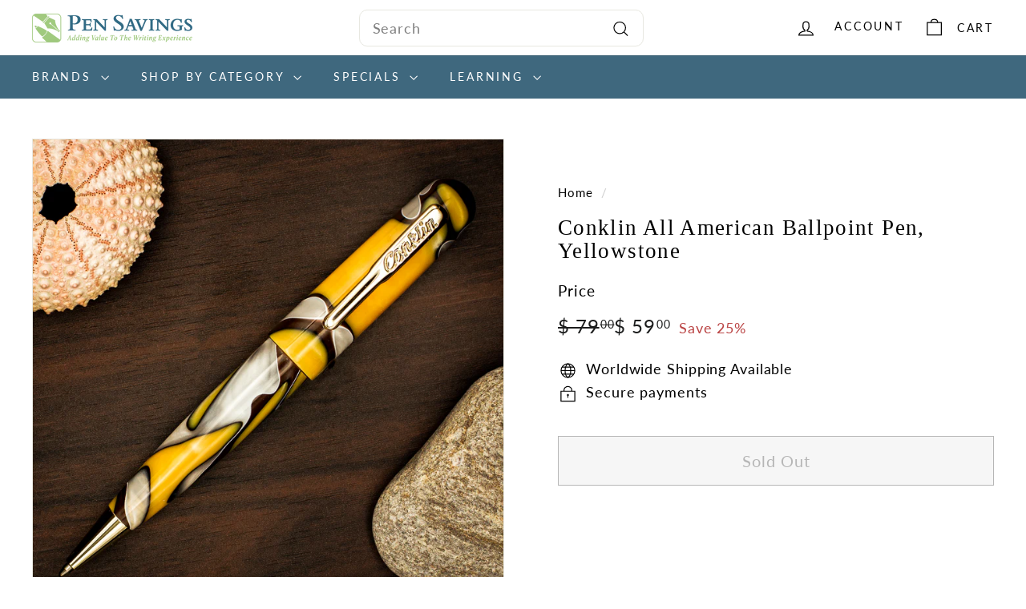

--- FILE ---
content_type: text/html; charset=utf-8
request_url: https://pensavings.com/products/conklin-american-ballpoint-yellowstone
body_size: 57291
content:
<!doctype html>
<html class="no-js" lang="en" dir="ltr">
  <head>
    <meta charset="utf-8">
    <meta http-equiv="X-UA-Compatible" content="IE=edge,chrome=1">
    <meta name="viewport" content="width=device-width,initial-scale=1">
    <meta name="theme-color" content="#93be6a">
    <link rel="canonical" href="https://pensavings.com/products/conklin-american-ballpoint-yellowstone">
    <link rel="preconnect" href="https://fonts.shopifycdn.com" crossorigin>
    <link rel="dns-prefetch" href="https://ajax.googleapis.com">
    <link rel="dns-prefetch" href="https://maps.googleapis.com">
    <link rel="dns-prefetch" href="https://maps.gstatic.com"><link rel="shortcut icon" href="//pensavings.com/cdn/shop/files/favicon_pensavings_32x32.png?v=1656951917" type="image/png">
<title>Conklin All American Ballpoint Pen, Yellowstone- Pen Savings</title>
<meta name="description" content="Conklin All American Ballpoint Pen Conklin All American Ballpoint Pen, Yellowstone. Inspired by Conklin’s original models and the rich heritage of the brand, the new All American collection balances classic and contemporary to create timeless designs.">
<meta property="og:site_name" content="Pen Savings">
<meta property="og:url" content="https://pensavings.com/products/conklin-american-ballpoint-yellowstone">
<meta property="og:title" content="Conklin All American Ballpoint Pen, Yellowstone">
<meta property="og:type" content="product">
<meta property="og:description" content="Conklin All American Ballpoint Pen Conklin All American Ballpoint Pen, Yellowstone. Inspired by Conklin’s original models and the rich heritage of the brand, the new All American collection balances classic and contemporary to create timeless designs."><meta property="og:image" content="http://pensavings.com/cdn/shop/products/yellowbp.jpg?v=1673468898">
  <meta property="og:image:secure_url" content="https://pensavings.com/cdn/shop/products/yellowbp.jpg?v=1673468898">
  <meta property="og:image:width" content="2420">
  <meta property="og:image:height" content="2420"><meta name="twitter:site" content="@">
<meta name="twitter:card" content="summary_large_image">
<meta name="twitter:title" content="Conklin All American Ballpoint Pen, Yellowstone">
<meta name="twitter:description" content="Conklin All American Ballpoint Pen Conklin All American Ballpoint Pen, Yellowstone. Inspired by Conklin’s original models and the rich heritage of the brand, the new All American collection balances classic and contemporary to create timeless designs.">

<style data-shopify>@font-face {
  font-family: Poppins;
  font-weight: 500;
  font-style: normal;
  font-display: swap;
  src: url("//pensavings.com/cdn/fonts/poppins/poppins_n5.ad5b4b72b59a00358afc706450c864c3c8323842.woff2") format("woff2"),
       url("//pensavings.com/cdn/fonts/poppins/poppins_n5.33757fdf985af2d24b32fcd84c9a09224d4b2c39.woff") format("woff");
}

  @font-face {
  font-family: Lato;
  font-weight: 400;
  font-style: normal;
  font-display: swap;
  src: url("//pensavings.com/cdn/fonts/lato/lato_n4.c3b93d431f0091c8be23185e15c9d1fee1e971c5.woff2") format("woff2"),
       url("//pensavings.com/cdn/fonts/lato/lato_n4.d5c00c781efb195594fd2fd4ad04f7882949e327.woff") format("woff");
}


  @font-face {
  font-family: Lato;
  font-weight: 600;
  font-style: normal;
  font-display: swap;
  src: url("//pensavings.com/cdn/fonts/lato/lato_n6.38d0e3b23b74a60f769c51d1df73fac96c580d59.woff2") format("woff2"),
       url("//pensavings.com/cdn/fonts/lato/lato_n6.3365366161bdcc36a3f97cfbb23954d8c4bf4079.woff") format("woff");
}

  @font-face {
  font-family: Lato;
  font-weight: 400;
  font-style: italic;
  font-display: swap;
  src: url("//pensavings.com/cdn/fonts/lato/lato_i4.09c847adc47c2fefc3368f2e241a3712168bc4b6.woff2") format("woff2"),
       url("//pensavings.com/cdn/fonts/lato/lato_i4.3c7d9eb6c1b0a2bf62d892c3ee4582b016d0f30c.woff") format("woff");
}

  @font-face {
  font-family: Lato;
  font-weight: 600;
  font-style: italic;
  font-display: swap;
  src: url("//pensavings.com/cdn/fonts/lato/lato_i6.ab357ee5069e0603c2899b31e2b8ae84c4a42a48.woff2") format("woff2"),
       url("//pensavings.com/cdn/fonts/lato/lato_i6.3164fed79d7d987c1390528781c7c2f59ac7a746.woff") format("woff");
}

</style><link href="//pensavings.com/cdn/shop/t/16/assets/components.css?v=162492727451379891711723191732" rel="stylesheet" type="text/css" media="all" />

<style data-shopify>:root {
    --colorBody: #ffffff;
    --colorBodyAlpha05: rgba(255, 255, 255, 0.05);
    --colorBodyDim: #f2f2f2;

    --colorBorder: #e8e8e1;

    --colorBtnPrimary: #93be6a;
    --colorBtnPrimaryLight: #adcd8e;
    --colorBtnPrimaryDim: #86b658;
    --colorBtnPrimaryText: #ffffff;

    --colorCartDot: #ba4444;
    --colorCartDotText: #fff;

    --colorFooter: #ffffff;
    --colorFooterBorder: #e8e8e1;
    --colorFooterText: #000000;

    --colorLink: #000000;

    --colorModalBg: rgba(15, 15, 15, 0.6);

    --colorNav: #3f687e;
    --colorNavSearch: #ffffff;
    --colorNavText: #000000;

    --colorPrice: #1c1d1d;

    --colorSaleTag: #ba4444;
    --colorSaleTagText: #ffffff;

    --colorScheme1Text: #406780;
    --colorScheme1Bg: #f2f0e8;
    --colorScheme2Text: #ffffff;
    --colorScheme2Bg: #93be6a;
    --colorScheme3Text: #ffffff;
    --colorScheme3Bg: #406780;

    --colorTextBody: #000000;
    --colorTextBodyAlpha005: rgba(0, 0, 0, 0.05);
    --colorTextBodyAlpha008: rgba(0, 0, 0, 0.08);
    --colorTextSavings: #ba4444;

    --colorToolbar: #000000;
    --colorToolbarText: #ffffff;

    --urlIcoSelect: url(//pensavings.com/cdn/shop/t/16/assets/ico-select.svg);
    --urlSwirlSvg: url(//pensavings.com/cdn/shop/t/16/assets/swirl.svg);

    --header-padding-bottom: 0;

    --pageTopPadding: 35px;
    --pageNarrow: 780px;
    --pageWidthPadding: 40px;
    --gridGutter: 22px;
    --indexSectionPadding: 60px;
    --sectionHeaderBottom: 40px;
    --collapsibleIconWidth: 12px;

    --sizeChartMargin: 30px 0;
    --sizeChartIconMargin: 5px;

    --newsletterReminderPadding: 20px 30px 20px 25px;

    --textFrameMargin: 10px;

    /*Shop Pay Installments*/
    --color-body-text: #000000;
    --color-body: #ffffff;
    --color-bg: #ffffff;

    --typeHeaderPrimary: Poppins;
    --typeHeaderFallback: sans-serif;
    --typeHeaderSize: 32px;
    --typeHeaderWeight: 500;
    --typeHeaderLineHeight: 1.1;
    --typeHeaderSpacing: 0.05em;

    --typeBasePrimary:Lato;
    --typeBaseFallback:sans-serif;
    --typeBaseSize: 18px;
    --typeBaseWeight: 400;
    --typeBaseSpacing: 0.05em;
    --typeBaseLineHeight: 1.6;

    --colorSmallImageBg: #ffffff;
    --colorSmallImageBgDark: #f7f7f7;
    --colorLargeImageBg: #0f0f0f;
    --colorLargeImageBgLight: #303030;

    --iconWeight: 3px;
    --iconLinecaps: miter;

    
      --buttonRadius: 0;
      --btnPadding: 11px 20px;
    

    
      --roundness: 0;
    

    
      --gridThickness: 2px;
    

    --productTileMargin: 11%;
    --collectionTileMargin: 10%;

    --swatchSize: 40px;
  }

  @media screen and (max-width: 768px) {
    :root {
      --pageTopPadding: 15px;
      --pageNarrow: 330px;
      --pageWidthPadding: 17px;
      --gridGutter: 16px;
      --indexSectionPadding: 40px;
      --sectionHeaderBottom: 25px;
      --collapsibleIconWidth: 10px;
      --textFrameMargin: 7px;
      --typeBaseSize: 16px;

      
        --roundness: 0;
        --btnPadding: 9px 17px;
      
    }
  }</style><link href="//pensavings.com/cdn/shop/t/16/assets/overrides.css?v=184253729314722229741723191797" rel="stylesheet" type="text/css" media="all" />
<style data-shopify>:root {
        --productGridPadding: 12px;
      }</style><!-- Global site tag (gtag.js) - Google Ads: 1041450107 -->
    <script async crossorigin fetchpriority="high" src="/cdn/shopifycloud/importmap-polyfill/es-modules-shim.2.4.0.js"></script>
<script async src="https://www.googletagmanager.com/gtag/js?id=AW-1041450107"></script>
    <script>
      window.dataLayer = window.dataLayer || [];
      function gtag(){dataLayer.push(arguments);}
      gtag('js', new Date());
  
      gtag('config', 'AW-1041450107');
    </script>

    <script>
      document.documentElement.className = document.documentElement.className.replace('no-js', 'js');

      window.theme = window.theme || {};
      theme.routes = {
        home: "/",
        collections: "/collections",
        cart: "/cart.js",
        cartPage: "/cart",
        cartAdd: "/cart/add.js",
        cartChange: "/cart/change.js",
        search: "/search",
        predictiveSearch: "/search/suggest"
      };

      theme.strings = {
        soldOut: "Sold Out",
        unavailable: "Unavailable",
        inStockLabel: "In stock, ready to ship",
        oneStockLabel: "Low stock - [count] item left",
        otherStockLabel: "Low stock - [count] items left",
        willNotShipUntil: "Ready to ship [date]",
        willBeInStockAfter: "Back in stock [date]",
        waitingForStock: "Backordered, shipping soon",
        savePrice: "Save [saved_amount]",
        cartEmpty: "Your cart is currently empty.",
        cartTermsConfirmation: "You must agree with the terms and conditions of sales to check out",
        searchCollections: "Collections",
        searchPages: "Pages",
        searchArticles: "Articles",
        maxQuantity: "You can only have [quantity] of [title] in your cart."
      };
      theme.settings = {
        cartType: "page",
        isCustomerTemplate: false,
        moneyFormat: "$ {{amount}}",
        saveType: "percent",
        productImageSize: "square",
        productImageCover: false,
        predictiveSearch: true,
        predictiveSearchType: null,
        superScriptSetting: true,
        superScriptPrice: true,
        quickView: true,
        quickAdd: true,
        themeName: 'Expanse',
        themeVersion: "5.2.0"
      };
    </script><script type="importmap">
{
  "imports": {
    "@archetype-themes/scripts/config": "//pensavings.com/cdn/shop/t/16/assets/config.js?v=95976828937475645771723191733",
    "@archetype-themes/scripts/helpers/a11y": "//pensavings.com/cdn/shop/t/16/assets/a11y.js?v=118065092949826047841723191721",
    "@archetype-themes/scripts/helpers/ajax-renderer": "//pensavings.com/cdn/shop/t/16/assets/ajax-renderer.js?v=100928873305606449171723191722",
    "@archetype-themes/scripts/helpers/currency": "//pensavings.com/cdn/shop/t/16/assets/currency.js?v=72223761335630027001723191733",
    "@archetype-themes/scripts/helpers/delegate": "//pensavings.com/cdn/shop/t/16/assets/delegate.js?v=149839824348477659831723191734",
    "@archetype-themes/scripts/helpers/images": "//pensavings.com/cdn/shop/t/16/assets/images.js?v=1784047201818695141723191788",
    "@archetype-themes/scripts/helpers/init-globals": "//pensavings.com/cdn/shop/t/16/assets/init-globals.js?v=89055569103933089241723191789",
    "@archetype-themes/scripts/helpers/init-observer": "//pensavings.com/cdn/shop/t/16/assets/init-observer.js?v=56349259309728864171723191790",
    "@archetype-themes/scripts/helpers/library-loader": "//pensavings.com/cdn/shop/t/16/assets/library-loader.js?v=156273567395030534951723191792",
    "@archetype-themes/scripts/helpers/rte": "//pensavings.com/cdn/shop/t/16/assets/rte.js?v=5447458808886733951723191807",
    "@archetype-themes/scripts/helpers/sections": "//pensavings.com/cdn/shop/t/16/assets/sections.js?v=182906742684709496481723191816",
    "@archetype-themes/scripts/helpers/size-drawer": "//pensavings.com/cdn/shop/t/16/assets/size-drawer.js?v=67462763974111650691723191817",
    "@archetype-themes/scripts/helpers/utils": "//pensavings.com/cdn/shop/t/16/assets/utils.js?v=57168440216971633661723191821",
    "@archetype-themes/scripts/helpers/vimeo": "//pensavings.com/cdn/shop/t/16/assets/vimeo.js?v=24358449204266797831723191823",
    "@archetype-themes/scripts/helpers/youtube": "//pensavings.com/cdn/shop/t/16/assets/youtube.js?v=65638137014896701821723191824",
    "@archetype-themes/scripts/modules/animation-observer": "//pensavings.com/cdn/shop/t/16/assets/animation-observer.js?v=103190191903315959131723191723",
    "@archetype-themes/scripts/modules/cart-api": "//pensavings.com/cdn/shop/t/16/assets/cart-api.js?v=93416222499431499891723191729",
    "@archetype-themes/scripts/modules/cart-drawer": "//pensavings.com/cdn/shop/t/16/assets/cart-drawer.js?v=76544292328438859131723191730",
    "@archetype-themes/scripts/modules/cart-form": "//pensavings.com/cdn/shop/t/16/assets/cart-form.js?v=7359676928425491331723191730",
    "@archetype-themes/scripts/modules/collapsibles": "//pensavings.com/cdn/shop/t/16/assets/collapsibles.js?v=20772374232124797641723191731",
    "@archetype-themes/scripts/modules/collection-sidebar": "//pensavings.com/cdn/shop/t/16/assets/collection-sidebar.js?v=140703748758525623611723191731",
    "@archetype-themes/scripts/modules/collection-template": "//pensavings.com/cdn/shop/t/16/assets/collection-template.js?v=58280442413276495301723191732",
    "@archetype-themes/scripts/modules/disclosure": "//pensavings.com/cdn/shop/t/16/assets/disclosure.js?v=67772127279384659731723191734",
    "@archetype-themes/scripts/modules/drawers": "//pensavings.com/cdn/shop/t/16/assets/drawers.js?v=41461249279569037491723191735",
    "@archetype-themes/scripts/modules/header-nav": "//pensavings.com/cdn/shop/t/16/assets/header-nav.js?v=59995323373997223541723191737",
    "@archetype-themes/scripts/modules/header-search": "//pensavings.com/cdn/shop/t/16/assets/header-search.js?v=111541059953386463491723191738",
    "@archetype-themes/scripts/modules/mobile-nav": "//pensavings.com/cdn/shop/t/16/assets/mobile-nav.js?v=81616948032335836641723191793",
    "@archetype-themes/scripts/modules/modal": "//pensavings.com/cdn/shop/t/16/assets/modal.js?v=5479249798892093491723191794",
    "@archetype-themes/scripts/modules/page-transitions": "//pensavings.com/cdn/shop/t/16/assets/page-transitions.js?v=59081595531363377021723191797",
    "@archetype-themes/scripts/modules/parallax": "//pensavings.com/cdn/shop/t/16/assets/parallax.js?v=52940338558575531261723191798",
    "@archetype-themes/scripts/modules/photoswipe": "//pensavings.com/cdn/shop/t/16/assets/photoswipe.js?v=165549100180449799241723191800",
    "@archetype-themes/scripts/modules/product-media": "//pensavings.com/cdn/shop/t/16/assets/product-media.js?v=100982122737231373481723191805",
    "@archetype-themes/scripts/modules/product-recommendations": "//pensavings.com/cdn/shop/t/16/assets/product-recommendations.js?v=129269900080061478331723191805",
    "@archetype-themes/scripts/modules/quantity-selectors": "//pensavings.com/cdn/shop/t/16/assets/quantity-selectors.js?v=39825656135086092811723191806",
    "@archetype-themes/scripts/modules/slideshow": "//pensavings.com/cdn/shop/t/16/assets/slideshow.js?v=95295686229185360961723191817",
    "@archetype-themes/scripts/modules/swatches": "//pensavings.com/cdn/shop/t/16/assets/swatches.js?v=27943298151903503821723191819",
    "@archetype-themes/scripts/modules/tool-tip": "//pensavings.com/cdn/shop/t/16/assets/tool-tip.js?v=21675976537915012111723191821",
    "@archetype-themes/scripts/modules/tool-tip-trigger": "//pensavings.com/cdn/shop/t/16/assets/tool-tip-trigger.js?v=134019280668533440871723191820",
    "@archetype-themes/scripts/modules/video-modal": "//pensavings.com/cdn/shop/t/16/assets/video-modal.js?v=124352799055401291551723191822",
    "@archetype-themes/scripts/modules/video-section": "//pensavings.com/cdn/shop/t/16/assets/video-section.js?v=177652291711389455971723191823",
    "@archetype-themes/scripts/vendors/animape": "//pensavings.com/cdn/shop/t/16/assets/animape.js?v=153159857692223610571723191722",
    "@archetype-themes/scripts/vendors/flickity": "//pensavings.com/cdn/shop/t/16/assets/flickity.js?v=83330719566548689331723191736",
    "@archetype-themes/scripts/vendors/flickity-fade": "//pensavings.com/cdn/shop/t/16/assets/flickity-fade.js?v=119219300590000835661723191736",
    "@archetype-themes/scripts/vendors/photoswipe-ui-default.min": "//pensavings.com/cdn/shop/t/16/assets/photoswipe-ui-default.min.js?v=183165064193075126091723191799",
    "@archetype-themes/scripts/vendors/photoswipe.min": "//pensavings.com/cdn/shop/t/16/assets/photoswipe.min.js?v=115218872428205773581723191800",
    "@archetype-themes/utils/pubsub": "//pensavings.com/cdn/shop/t/16/assets/pubsub.js?v=170887502973045284781723191805",
    "components/announcement-bar": "//pensavings.com/cdn/shop/t/16/assets/announcement-bar.js?v=61239492037021845891723191723",
    "components/block-buy-buttons": "//pensavings.com/cdn/shop/t/16/assets/block-buy-buttons.js?v=148958496432830410761723191724",
    "components/block-contact": "//pensavings.com/cdn/shop/t/16/assets/block-contact.js?v=78355411751615558911723191725",
    "components/block-description": "//pensavings.com/cdn/shop/t/16/assets/block-description.js?v=81077347419709677141723191725",
    "components/block-price": "//pensavings.com/cdn/shop/t/16/assets/block-price.js?v=129702681217586970991723191726",
    "components/block-quantity-selector": "//pensavings.com/cdn/shop/t/16/assets/block-quantity-selector.js?v=117475072784309989681723191726",
    "components/block-tab": "//pensavings.com/cdn/shop/t/16/assets/block-tab.js?v=26040362447511671711723191727",
    "components/block-variant-picker": "//pensavings.com/cdn/shop/t/16/assets/block-variant-picker.js?v=71031908405311637371723191728",
    "components/gift-card-recipient-form": "//pensavings.com/cdn/shop/t/16/assets/gift-card-recipient-form.js?v=64755253772159527141723191737",
    "components/icon": "//pensavings.com/cdn/shop/t/16/assets/icon.js?v=3434008020053097731723191788",
    "components/image-element": "//pensavings.com/cdn/shop/t/16/assets/image-element.js?v=162387049124185673971723191788",
    "components/newsletter-reminder": "//pensavings.com/cdn/shop/t/16/assets/newsletter-reminder.js?v=164379966369557388331723191795",
    "components/predictive-search": "//pensavings.com/cdn/shop/t/16/assets/predictive-search.js?v=50130563546010596921723191801",
    "components/price-range": "//pensavings.com/cdn/shop/t/16/assets/price-range.js?v=97229476835657557151723191802",
    "components/product-grid-item": "//pensavings.com/cdn/shop/t/16/assets/product-grid-item.js?v=123621762273376352581723191802",
    "components/product-images": "//pensavings.com/cdn/shop/t/16/assets/product-images.js?v=87644369453951187731723191803",
    "components/product-inventory": "//pensavings.com/cdn/shop/t/16/assets/product-inventory.js?v=61257431154298704481723191804",
    "components/quick-add": "//pensavings.com/cdn/shop/t/16/assets/quick-add.js?v=181532007984269586981723191806",
    "components/quick-shop": "//pensavings.com/cdn/shop/t/16/assets/quick-shop.js?v=11825538937899777061723191807",
    "components/section-advanced-accordion": "//pensavings.com/cdn/shop/t/16/assets/section-advanced-accordion.js?v=50423659066538531211723191808",
    "components/section-age-verification-popup": "//pensavings.com/cdn/shop/t/16/assets/section-age-verification-popup.js?v=160720330590333804831723191808",
    "components/section-background-image-text": "//pensavings.com/cdn/shop/t/16/assets/section-background-image-text.js?v=17382720343615129641723191809",
    "components/section-collection-header": "//pensavings.com/cdn/shop/t/16/assets/section-collection-header.js?v=156062324844396076361723191809",
    "components/section-countdown": "//pensavings.com/cdn/shop/t/16/assets/section-countdown.js?v=109956453145979029921723191810",
    "components/section-footer": "//pensavings.com/cdn/shop/t/16/assets/section-footer.js?v=91418088989844362241723191810",
    "components/section-header": "//pensavings.com/cdn/shop/t/16/assets/section-header.js?v=19072373833774253391723191811",
    "components/section-hotspots": "//pensavings.com/cdn/shop/t/16/assets/section-hotspots.js?v=19511526374408459341723191811",
    "components/section-image-compare": "//pensavings.com/cdn/shop/t/16/assets/section-image-compare.js?v=3806855289083356081723191812",
    "components/section-main-cart": "//pensavings.com/cdn/shop/t/16/assets/section-main-cart.js?v=26599160823898921641723191812",
    "components/section-map": "//pensavings.com/cdn/shop/t/16/assets/section-map.js?v=98584904465123064471723191813",
    "components/section-more-products-vendor": "//pensavings.com/cdn/shop/t/16/assets/section-more-products-vendor.js?v=22577071968706193421723191813",
    "components/section-newsletter-popup": "//pensavings.com/cdn/shop/t/16/assets/section-newsletter-popup.js?v=164977155755633687311723191814",
    "components/section-password-header": "//pensavings.com/cdn/shop/t/16/assets/section-password-header.js?v=7864590179679228931723191814",
    "components/section-recently-viewed": "//pensavings.com/cdn/shop/t/16/assets/section-recently-viewed.js?v=42235530706936946841723191815",
    "components/section-testimonials": "//pensavings.com/cdn/shop/t/16/assets/section-testimonials.js?v=148606536567714658441723191815",
    "components/section-toolbar": "//pensavings.com/cdn/shop/t/16/assets/section-toolbar.js?v=122252628108177559821723191816",
    "components/store-availability": "//pensavings.com/cdn/shop/t/16/assets/store-availability.js?v=25525696102401617511723191818",
    "components/variant-sku": "//pensavings.com/cdn/shop/t/16/assets/variant-sku.js?v=61072944307078446061723191822",
    "js-cookie": "//pensavings.com/cdn/shop/t/16/assets/js.cookie.mjs?v=38015963105781969301723191791",
    "nouislider": "//pensavings.com/cdn/shop/t/16/assets/nouislider.js?v=100438778919154896961723191796"
  }
}
</script>
<script>
  if (!(HTMLScriptElement.supports && HTMLScriptElement.supports('importmap'))) {
    const el = document.createElement('script')
    el.async = true
    el.src = "//pensavings.com/cdn/shop/t/16/assets/es-module-shims.min.js?v=3197203922110785981723191735"
    document.head.appendChild(el)
  }
</script>

<script type="module" src="//pensavings.com/cdn/shop/t/16/assets/is-land.min.js?v=92343381495565747271723191790"></script>



<script type="module">
  try {
    const importMap = document.querySelector('script[type="importmap"]')
    const importMapJson = JSON.parse(importMap.textContent)
    const importMapModules = Object.values(importMapJson.imports)
    for (let i = 0; i < importMapModules.length; i++) {
      const link = document.createElement('link')
      link.rel = 'modulepreload'
      link.href = importMapModules[i]
      document.head.appendChild(link)
    }
  } catch (e) {
    console.error(e)
  }
</script>
<script>window.performance && window.performance.mark && window.performance.mark('shopify.content_for_header.start');</script><meta name="google-site-verification" content="EGpQXLQl8bmafkJnH1_xDqXpAdGfjnOtb1f6qLoZRbM">
<meta name="google-site-verification" content="EGpQXLQl8bmafkJnH1_xDqXpAdGfjnOtb1f6qLoZRbM">
<meta name="facebook-domain-verification" content="v2o8db206i89f7rfyxdrw1gebdxfav">
<meta id="shopify-digital-wallet" name="shopify-digital-wallet" content="/11923214/digital_wallets/dialog">
<meta name="shopify-checkout-api-token" content="3874bf9768ef3c4b0cd1914dc30cd67f">
<meta id="in-context-paypal-metadata" data-shop-id="11923214" data-venmo-supported="true" data-environment="production" data-locale="en_US" data-paypal-v4="true" data-currency="USD">
<link rel="alternate" type="application/json+oembed" href="https://pensavings.com/products/conklin-american-ballpoint-yellowstone.oembed">
<script async="async" src="/checkouts/internal/preloads.js?locale=en-US"></script>
<link rel="preconnect" href="https://shop.app" crossorigin="anonymous">
<script async="async" src="https://shop.app/checkouts/internal/preloads.js?locale=en-US&shop_id=11923214" crossorigin="anonymous"></script>
<script id="apple-pay-shop-capabilities" type="application/json">{"shopId":11923214,"countryCode":"US","currencyCode":"USD","merchantCapabilities":["supports3DS"],"merchantId":"gid:\/\/shopify\/Shop\/11923214","merchantName":"Pen Savings","requiredBillingContactFields":["postalAddress","email"],"requiredShippingContactFields":["postalAddress","email"],"shippingType":"shipping","supportedNetworks":["visa","masterCard","amex","discover","elo","jcb"],"total":{"type":"pending","label":"Pen Savings","amount":"1.00"},"shopifyPaymentsEnabled":true,"supportsSubscriptions":true}</script>
<script id="shopify-features" type="application/json">{"accessToken":"3874bf9768ef3c4b0cd1914dc30cd67f","betas":["rich-media-storefront-analytics"],"domain":"pensavings.com","predictiveSearch":true,"shopId":11923214,"locale":"en"}</script>
<script>var Shopify = Shopify || {};
Shopify.shop = "pen-savings.myshopify.com";
Shopify.locale = "en";
Shopify.currency = {"active":"USD","rate":"1.0"};
Shopify.country = "US";
Shopify.theme = {"name":" New Pen Savings Site- Latest-MH [Archetype]","id":143777988820,"schema_name":"Expanse","schema_version":"5.2.0","theme_store_id":902,"role":"main"};
Shopify.theme.handle = "null";
Shopify.theme.style = {"id":null,"handle":null};
Shopify.cdnHost = "pensavings.com/cdn";
Shopify.routes = Shopify.routes || {};
Shopify.routes.root = "/";</script>
<script type="module">!function(o){(o.Shopify=o.Shopify||{}).modules=!0}(window);</script>
<script>!function(o){function n(){var o=[];function n(){o.push(Array.prototype.slice.apply(arguments))}return n.q=o,n}var t=o.Shopify=o.Shopify||{};t.loadFeatures=n(),t.autoloadFeatures=n()}(window);</script>
<script>
  window.ShopifyPay = window.ShopifyPay || {};
  window.ShopifyPay.apiHost = "shop.app\/pay";
  window.ShopifyPay.redirectState = null;
</script>
<script id="shop-js-analytics" type="application/json">{"pageType":"product"}</script>
<script defer="defer" async type="module" src="//pensavings.com/cdn/shopifycloud/shop-js/modules/v2/client.init-shop-cart-sync_BT-GjEfc.en.esm.js"></script>
<script defer="defer" async type="module" src="//pensavings.com/cdn/shopifycloud/shop-js/modules/v2/chunk.common_D58fp_Oc.esm.js"></script>
<script defer="defer" async type="module" src="//pensavings.com/cdn/shopifycloud/shop-js/modules/v2/chunk.modal_xMitdFEc.esm.js"></script>
<script type="module">
  await import("//pensavings.com/cdn/shopifycloud/shop-js/modules/v2/client.init-shop-cart-sync_BT-GjEfc.en.esm.js");
await import("//pensavings.com/cdn/shopifycloud/shop-js/modules/v2/chunk.common_D58fp_Oc.esm.js");
await import("//pensavings.com/cdn/shopifycloud/shop-js/modules/v2/chunk.modal_xMitdFEc.esm.js");

  window.Shopify.SignInWithShop?.initShopCartSync?.({"fedCMEnabled":true,"windoidEnabled":true});

</script>
<script>
  window.Shopify = window.Shopify || {};
  if (!window.Shopify.featureAssets) window.Shopify.featureAssets = {};
  window.Shopify.featureAssets['shop-js'] = {"shop-cart-sync":["modules/v2/client.shop-cart-sync_DZOKe7Ll.en.esm.js","modules/v2/chunk.common_D58fp_Oc.esm.js","modules/v2/chunk.modal_xMitdFEc.esm.js"],"init-fed-cm":["modules/v2/client.init-fed-cm_B6oLuCjv.en.esm.js","modules/v2/chunk.common_D58fp_Oc.esm.js","modules/v2/chunk.modal_xMitdFEc.esm.js"],"shop-cash-offers":["modules/v2/client.shop-cash-offers_D2sdYoxE.en.esm.js","modules/v2/chunk.common_D58fp_Oc.esm.js","modules/v2/chunk.modal_xMitdFEc.esm.js"],"shop-login-button":["modules/v2/client.shop-login-button_QeVjl5Y3.en.esm.js","modules/v2/chunk.common_D58fp_Oc.esm.js","modules/v2/chunk.modal_xMitdFEc.esm.js"],"pay-button":["modules/v2/client.pay-button_DXTOsIq6.en.esm.js","modules/v2/chunk.common_D58fp_Oc.esm.js","modules/v2/chunk.modal_xMitdFEc.esm.js"],"shop-button":["modules/v2/client.shop-button_DQZHx9pm.en.esm.js","modules/v2/chunk.common_D58fp_Oc.esm.js","modules/v2/chunk.modal_xMitdFEc.esm.js"],"avatar":["modules/v2/client.avatar_BTnouDA3.en.esm.js"],"init-windoid":["modules/v2/client.init-windoid_CR1B-cfM.en.esm.js","modules/v2/chunk.common_D58fp_Oc.esm.js","modules/v2/chunk.modal_xMitdFEc.esm.js"],"init-shop-for-new-customer-accounts":["modules/v2/client.init-shop-for-new-customer-accounts_C_vY_xzh.en.esm.js","modules/v2/client.shop-login-button_QeVjl5Y3.en.esm.js","modules/v2/chunk.common_D58fp_Oc.esm.js","modules/v2/chunk.modal_xMitdFEc.esm.js"],"init-shop-email-lookup-coordinator":["modules/v2/client.init-shop-email-lookup-coordinator_BI7n9ZSv.en.esm.js","modules/v2/chunk.common_D58fp_Oc.esm.js","modules/v2/chunk.modal_xMitdFEc.esm.js"],"init-shop-cart-sync":["modules/v2/client.init-shop-cart-sync_BT-GjEfc.en.esm.js","modules/v2/chunk.common_D58fp_Oc.esm.js","modules/v2/chunk.modal_xMitdFEc.esm.js"],"shop-toast-manager":["modules/v2/client.shop-toast-manager_DiYdP3xc.en.esm.js","modules/v2/chunk.common_D58fp_Oc.esm.js","modules/v2/chunk.modal_xMitdFEc.esm.js"],"init-customer-accounts":["modules/v2/client.init-customer-accounts_D9ZNqS-Q.en.esm.js","modules/v2/client.shop-login-button_QeVjl5Y3.en.esm.js","modules/v2/chunk.common_D58fp_Oc.esm.js","modules/v2/chunk.modal_xMitdFEc.esm.js"],"init-customer-accounts-sign-up":["modules/v2/client.init-customer-accounts-sign-up_iGw4briv.en.esm.js","modules/v2/client.shop-login-button_QeVjl5Y3.en.esm.js","modules/v2/chunk.common_D58fp_Oc.esm.js","modules/v2/chunk.modal_xMitdFEc.esm.js"],"shop-follow-button":["modules/v2/client.shop-follow-button_CqMgW2wH.en.esm.js","modules/v2/chunk.common_D58fp_Oc.esm.js","modules/v2/chunk.modal_xMitdFEc.esm.js"],"checkout-modal":["modules/v2/client.checkout-modal_xHeaAweL.en.esm.js","modules/v2/chunk.common_D58fp_Oc.esm.js","modules/v2/chunk.modal_xMitdFEc.esm.js"],"shop-login":["modules/v2/client.shop-login_D91U-Q7h.en.esm.js","modules/v2/chunk.common_D58fp_Oc.esm.js","modules/v2/chunk.modal_xMitdFEc.esm.js"],"lead-capture":["modules/v2/client.lead-capture_BJmE1dJe.en.esm.js","modules/v2/chunk.common_D58fp_Oc.esm.js","modules/v2/chunk.modal_xMitdFEc.esm.js"],"payment-terms":["modules/v2/client.payment-terms_Ci9AEqFq.en.esm.js","modules/v2/chunk.common_D58fp_Oc.esm.js","modules/v2/chunk.modal_xMitdFEc.esm.js"]};
</script>
<script>(function() {
  var isLoaded = false;
  function asyncLoad() {
    if (isLoaded) return;
    isLoaded = true;
    var urls = ["https:\/\/cdn.hextom.com\/js\/freeshippingbar.js?shop=pen-savings.myshopify.com"];
    for (var i = 0; i < urls.length; i++) {
      var s = document.createElement('script');
      s.type = 'text/javascript';
      s.async = true;
      s.src = urls[i];
      var x = document.getElementsByTagName('script')[0];
      x.parentNode.insertBefore(s, x);
    }
  };
  if(window.attachEvent) {
    window.attachEvent('onload', asyncLoad);
  } else {
    window.addEventListener('load', asyncLoad, false);
  }
})();</script>
<script id="__st">var __st={"a":11923214,"offset":-18000,"reqid":"bab92d8b-15ab-452c-9d1e-b9dca88d665b-1769277674","pageurl":"pensavings.com\/products\/conklin-american-ballpoint-yellowstone","u":"0d3c5b405b12","p":"product","rtyp":"product","rid":7550101848276};</script>
<script>window.ShopifyPaypalV4VisibilityTracking = true;</script>
<script id="captcha-bootstrap">!function(){'use strict';const t='contact',e='account',n='new_comment',o=[[t,t],['blogs',n],['comments',n],[t,'customer']],c=[[e,'customer_login'],[e,'guest_login'],[e,'recover_customer_password'],[e,'create_customer']],r=t=>t.map((([t,e])=>`form[action*='/${t}']:not([data-nocaptcha='true']) input[name='form_type'][value='${e}']`)).join(','),a=t=>()=>t?[...document.querySelectorAll(t)].map((t=>t.form)):[];function s(){const t=[...o],e=r(t);return a(e)}const i='password',u='form_key',d=['recaptcha-v3-token','g-recaptcha-response','h-captcha-response',i],f=()=>{try{return window.sessionStorage}catch{return}},m='__shopify_v',_=t=>t.elements[u];function p(t,e,n=!1){try{const o=window.sessionStorage,c=JSON.parse(o.getItem(e)),{data:r}=function(t){const{data:e,action:n}=t;return t[m]||n?{data:e,action:n}:{data:t,action:n}}(c);for(const[e,n]of Object.entries(r))t.elements[e]&&(t.elements[e].value=n);n&&o.removeItem(e)}catch(o){console.error('form repopulation failed',{error:o})}}const l='form_type',E='cptcha';function T(t){t.dataset[E]=!0}const w=window,h=w.document,L='Shopify',v='ce_forms',y='captcha';let A=!1;((t,e)=>{const n=(g='f06e6c50-85a8-45c8-87d0-21a2b65856fe',I='https://cdn.shopify.com/shopifycloud/storefront-forms-hcaptcha/ce_storefront_forms_captcha_hcaptcha.v1.5.2.iife.js',D={infoText:'Protected by hCaptcha',privacyText:'Privacy',termsText:'Terms'},(t,e,n)=>{const o=w[L][v],c=o.bindForm;if(c)return c(t,g,e,D).then(n);var r;o.q.push([[t,g,e,D],n]),r=I,A||(h.body.append(Object.assign(h.createElement('script'),{id:'captcha-provider',async:!0,src:r})),A=!0)});var g,I,D;w[L]=w[L]||{},w[L][v]=w[L][v]||{},w[L][v].q=[],w[L][y]=w[L][y]||{},w[L][y].protect=function(t,e){n(t,void 0,e),T(t)},Object.freeze(w[L][y]),function(t,e,n,w,h,L){const[v,y,A,g]=function(t,e,n){const i=e?o:[],u=t?c:[],d=[...i,...u],f=r(d),m=r(i),_=r(d.filter((([t,e])=>n.includes(e))));return[a(f),a(m),a(_),s()]}(w,h,L),I=t=>{const e=t.target;return e instanceof HTMLFormElement?e:e&&e.form},D=t=>v().includes(t);t.addEventListener('submit',(t=>{const e=I(t);if(!e)return;const n=D(e)&&!e.dataset.hcaptchaBound&&!e.dataset.recaptchaBound,o=_(e),c=g().includes(e)&&(!o||!o.value);(n||c)&&t.preventDefault(),c&&!n&&(function(t){try{if(!f())return;!function(t){const e=f();if(!e)return;const n=_(t);if(!n)return;const o=n.value;o&&e.removeItem(o)}(t);const e=Array.from(Array(32),(()=>Math.random().toString(36)[2])).join('');!function(t,e){_(t)||t.append(Object.assign(document.createElement('input'),{type:'hidden',name:u})),t.elements[u].value=e}(t,e),function(t,e){const n=f();if(!n)return;const o=[...t.querySelectorAll(`input[type='${i}']`)].map((({name:t})=>t)),c=[...d,...o],r={};for(const[a,s]of new FormData(t).entries())c.includes(a)||(r[a]=s);n.setItem(e,JSON.stringify({[m]:1,action:t.action,data:r}))}(t,e)}catch(e){console.error('failed to persist form',e)}}(e),e.submit())}));const S=(t,e)=>{t&&!t.dataset[E]&&(n(t,e.some((e=>e===t))),T(t))};for(const o of['focusin','change'])t.addEventListener(o,(t=>{const e=I(t);D(e)&&S(e,y())}));const B=e.get('form_key'),M=e.get(l),P=B&&M;t.addEventListener('DOMContentLoaded',(()=>{const t=y();if(P)for(const e of t)e.elements[l].value===M&&p(e,B);[...new Set([...A(),...v().filter((t=>'true'===t.dataset.shopifyCaptcha))])].forEach((e=>S(e,t)))}))}(h,new URLSearchParams(w.location.search),n,t,e,['guest_login'])})(!0,!0)}();</script>
<script integrity="sha256-4kQ18oKyAcykRKYeNunJcIwy7WH5gtpwJnB7kiuLZ1E=" data-source-attribution="shopify.loadfeatures" defer="defer" src="//pensavings.com/cdn/shopifycloud/storefront/assets/storefront/load_feature-a0a9edcb.js" crossorigin="anonymous"></script>
<script crossorigin="anonymous" defer="defer" src="//pensavings.com/cdn/shopifycloud/storefront/assets/shopify_pay/storefront-65b4c6d7.js?v=20250812"></script>
<script data-source-attribution="shopify.dynamic_checkout.dynamic.init">var Shopify=Shopify||{};Shopify.PaymentButton=Shopify.PaymentButton||{isStorefrontPortableWallets:!0,init:function(){window.Shopify.PaymentButton.init=function(){};var t=document.createElement("script");t.src="https://pensavings.com/cdn/shopifycloud/portable-wallets/latest/portable-wallets.en.js",t.type="module",document.head.appendChild(t)}};
</script>
<script data-source-attribution="shopify.dynamic_checkout.buyer_consent">
  function portableWalletsHideBuyerConsent(e){var t=document.getElementById("shopify-buyer-consent"),n=document.getElementById("shopify-subscription-policy-button");t&&n&&(t.classList.add("hidden"),t.setAttribute("aria-hidden","true"),n.removeEventListener("click",e))}function portableWalletsShowBuyerConsent(e){var t=document.getElementById("shopify-buyer-consent"),n=document.getElementById("shopify-subscription-policy-button");t&&n&&(t.classList.remove("hidden"),t.removeAttribute("aria-hidden"),n.addEventListener("click",e))}window.Shopify?.PaymentButton&&(window.Shopify.PaymentButton.hideBuyerConsent=portableWalletsHideBuyerConsent,window.Shopify.PaymentButton.showBuyerConsent=portableWalletsShowBuyerConsent);
</script>
<script>
  function portableWalletsCleanup(e){e&&e.src&&console.error("Failed to load portable wallets script "+e.src);var t=document.querySelectorAll("shopify-accelerated-checkout .shopify-payment-button__skeleton, shopify-accelerated-checkout-cart .wallet-cart-button__skeleton"),e=document.getElementById("shopify-buyer-consent");for(let e=0;e<t.length;e++)t[e].remove();e&&e.remove()}function portableWalletsNotLoadedAsModule(e){e instanceof ErrorEvent&&"string"==typeof e.message&&e.message.includes("import.meta")&&"string"==typeof e.filename&&e.filename.includes("portable-wallets")&&(window.removeEventListener("error",portableWalletsNotLoadedAsModule),window.Shopify.PaymentButton.failedToLoad=e,"loading"===document.readyState?document.addEventListener("DOMContentLoaded",window.Shopify.PaymentButton.init):window.Shopify.PaymentButton.init())}window.addEventListener("error",portableWalletsNotLoadedAsModule);
</script>

<script type="module" src="https://pensavings.com/cdn/shopifycloud/portable-wallets/latest/portable-wallets.en.js" onError="portableWalletsCleanup(this)" crossorigin="anonymous"></script>
<script nomodule>
  document.addEventListener("DOMContentLoaded", portableWalletsCleanup);
</script>

<script id='scb4127' type='text/javascript' async='' src='https://pensavings.com/cdn/shopifycloud/privacy-banner/storefront-banner.js'></script><link id="shopify-accelerated-checkout-styles" rel="stylesheet" media="screen" href="https://pensavings.com/cdn/shopifycloud/portable-wallets/latest/accelerated-checkout-backwards-compat.css" crossorigin="anonymous">
<style id="shopify-accelerated-checkout-cart">
        #shopify-buyer-consent {
  margin-top: 1em;
  display: inline-block;
  width: 100%;
}

#shopify-buyer-consent.hidden {
  display: none;
}

#shopify-subscription-policy-button {
  background: none;
  border: none;
  padding: 0;
  text-decoration: underline;
  font-size: inherit;
  cursor: pointer;
}

#shopify-subscription-policy-button::before {
  box-shadow: none;
}

      </style>

<script>window.performance && window.performance.mark && window.performance.mark('shopify.content_for_header.end');</script>

    <script src="//pensavings.com/cdn/shop/t/16/assets/theme.js?v=77167323714411244521723191820" defer="defer"></script>
  <!-- Hotjar Tracking Code for Site 5037252 (name missing) -->
<script>
    (function(h,o,t,j,a,r){
        h.hj=h.hj||function(){(h.hj.q=h.hj.q||[]).push(arguments)};
        h._hjSettings={hjid:5037252,hjsv:6};
        a=o.getElementsByTagName('head')[0];
        r=o.createElement('script');r.async=1;
        r.src=t+h._hjSettings.hjid+j+h._hjSettings.hjsv;
        a.appendChild(r);
    })(window,document,'https://static.hotjar.com/c/hotjar-','.js?sv=');
</script>
  <!-- BEGIN app block: shopify://apps/klaviyo-email-marketing-sms/blocks/klaviyo-onsite-embed/2632fe16-c075-4321-a88b-50b567f42507 -->












  <script async src="https://static.klaviyo.com/onsite/js/SD99bT/klaviyo.js?company_id=SD99bT"></script>
  <script>!function(){if(!window.klaviyo){window._klOnsite=window._klOnsite||[];try{window.klaviyo=new Proxy({},{get:function(n,i){return"push"===i?function(){var n;(n=window._klOnsite).push.apply(n,arguments)}:function(){for(var n=arguments.length,o=new Array(n),w=0;w<n;w++)o[w]=arguments[w];var t="function"==typeof o[o.length-1]?o.pop():void 0,e=new Promise((function(n){window._klOnsite.push([i].concat(o,[function(i){t&&t(i),n(i)}]))}));return e}}})}catch(n){window.klaviyo=window.klaviyo||[],window.klaviyo.push=function(){var n;(n=window._klOnsite).push.apply(n,arguments)}}}}();</script>

  
    <script id="viewed_product">
      if (item == null) {
        var _learnq = _learnq || [];

        var MetafieldReviews = null
        var MetafieldYotpoRating = null
        var MetafieldYotpoCount = null
        var MetafieldLooxRating = null
        var MetafieldLooxCount = null
        var okendoProduct = null
        var okendoProductReviewCount = null
        var okendoProductReviewAverageValue = null
        try {
          // The following fields are used for Customer Hub recently viewed in order to add reviews.
          // This information is not part of __kla_viewed. Instead, it is part of __kla_viewed_reviewed_items
          MetafieldReviews = {};
          MetafieldYotpoRating = null
          MetafieldYotpoCount = null
          MetafieldLooxRating = null
          MetafieldLooxCount = null

          okendoProduct = null
          // If the okendo metafield is not legacy, it will error, which then requires the new json formatted data
          if (okendoProduct && 'error' in okendoProduct) {
            okendoProduct = null
          }
          okendoProductReviewCount = okendoProduct ? okendoProduct.reviewCount : null
          okendoProductReviewAverageValue = okendoProduct ? okendoProduct.reviewAverageValue : null
        } catch (error) {
          console.error('Error in Klaviyo onsite reviews tracking:', error);
        }

        var item = {
          Name: "Conklin All American Ballpoint Pen, Yellowstone",
          ProductID: 7550101848276,
          Categories: ["All Brands","All Pens","All Products","All Products - Exclude Retro Pilot, TWSBI,","Ballpoint Pens","Ballpoint Pens","Ballpoint Pens (Minus Pilot, Retro, TWISBI)","Best Pens $50 - $150","Best Selling","Conklin","New  Arrivals","New Pens","Newly On Sale","On Sale","Out Of Stock","Pens - On Sale","Yellow"],
          ImageURL: "https://pensavings.com/cdn/shop/products/yellowbp_grande.jpg?v=1673468898",
          URL: "https://pensavings.com/products/conklin-american-ballpoint-yellowstone",
          Brand: "Conklin",
          Price: "$ 59.00",
          Value: "59.00",
          CompareAtPrice: "$ 79.00"
        };
        _learnq.push(['track', 'Viewed Product', item]);
        _learnq.push(['trackViewedItem', {
          Title: item.Name,
          ItemId: item.ProductID,
          Categories: item.Categories,
          ImageUrl: item.ImageURL,
          Url: item.URL,
          Metadata: {
            Brand: item.Brand,
            Price: item.Price,
            Value: item.Value,
            CompareAtPrice: item.CompareAtPrice
          },
          metafields:{
            reviews: MetafieldReviews,
            yotpo:{
              rating: MetafieldYotpoRating,
              count: MetafieldYotpoCount,
            },
            loox:{
              rating: MetafieldLooxRating,
              count: MetafieldLooxCount,
            },
            okendo: {
              rating: okendoProductReviewAverageValue,
              count: okendoProductReviewCount,
            }
          }
        }]);
      }
    </script>
  




  <script>
    window.klaviyoReviewsProductDesignMode = false
  </script>



  <!-- BEGIN app snippet: customer-hub-data --><script>
  if (!window.customerHub) {
    window.customerHub = {};
  }
  window.customerHub.storefrontRoutes = {
    login: "https://pensavings.com/customer_authentication/redirect?locale=en&region_country=US?return_url=%2F%23k-hub",
    register: "https://shopify.com/11923214/account?locale=en?return_url=%2F%23k-hub",
    logout: "/account/logout",
    profile: "/account",
    addresses: "/account/addresses",
  };
  
  window.customerHub.userId = null;
  
  window.customerHub.storeDomain = "pen-savings.myshopify.com";

  
    window.customerHub.activeProduct = {
      name: "Conklin All American Ballpoint Pen, Yellowstone",
      category: null,
      imageUrl: "https://pensavings.com/cdn/shop/products/yellowbp_grande.jpg?v=1673468898",
      id: "7550101848276",
      link: "https://pensavings.com/products/conklin-american-ballpoint-yellowstone",
      variants: [
        
          {
            id: "42488065818836",
            
            imageUrl: null,
            
            price: "5900",
            currency: "USD",
            availableForSale: false,
            title: "Default Title",
          },
        
      ],
    };
    window.customerHub.activeProduct.variants.forEach((variant) => {
        
        variant.price = `${variant.price.slice(0, -2)}.${variant.price.slice(-2)}`;
    });
  

  
    window.customerHub.storeLocale = {
        currentLanguage: 'en',
        currentCountry: 'US',
        availableLanguages: [
          
            {
              iso_code: 'en',
              endonym_name: 'English'
            }
          
        ],
        availableCountries: [
          
            {
              iso_code: 'AL',
              name: 'Albania',
              currency_code: 'ALL'
            },
          
            {
              iso_code: 'DZ',
              name: 'Algeria',
              currency_code: 'DZD'
            },
          
            {
              iso_code: 'AD',
              name: 'Andorra',
              currency_code: 'EUR'
            },
          
            {
              iso_code: 'AO',
              name: 'Angola',
              currency_code: 'USD'
            },
          
            {
              iso_code: 'AI',
              name: 'Anguilla',
              currency_code: 'XCD'
            },
          
            {
              iso_code: 'AG',
              name: 'Antigua &amp; Barbuda',
              currency_code: 'XCD'
            },
          
            {
              iso_code: 'AR',
              name: 'Argentina',
              currency_code: 'USD'
            },
          
            {
              iso_code: 'AM',
              name: 'Armenia',
              currency_code: 'AMD'
            },
          
            {
              iso_code: 'AW',
              name: 'Aruba',
              currency_code: 'AWG'
            },
          
            {
              iso_code: 'AU',
              name: 'Australia',
              currency_code: 'AUD'
            },
          
            {
              iso_code: 'AT',
              name: 'Austria',
              currency_code: 'EUR'
            },
          
            {
              iso_code: 'AZ',
              name: 'Azerbaijan',
              currency_code: 'AZN'
            },
          
            {
              iso_code: 'BS',
              name: 'Bahamas',
              currency_code: 'BSD'
            },
          
            {
              iso_code: 'BH',
              name: 'Bahrain',
              currency_code: 'USD'
            },
          
            {
              iso_code: 'BD',
              name: 'Bangladesh',
              currency_code: 'BDT'
            },
          
            {
              iso_code: 'BB',
              name: 'Barbados',
              currency_code: 'BBD'
            },
          
            {
              iso_code: 'BE',
              name: 'Belgium',
              currency_code: 'EUR'
            },
          
            {
              iso_code: 'BZ',
              name: 'Belize',
              currency_code: 'BZD'
            },
          
            {
              iso_code: 'BJ',
              name: 'Benin',
              currency_code: 'XOF'
            },
          
            {
              iso_code: 'BM',
              name: 'Bermuda',
              currency_code: 'USD'
            },
          
            {
              iso_code: 'BO',
              name: 'Bolivia',
              currency_code: 'BOB'
            },
          
            {
              iso_code: 'BA',
              name: 'Bosnia &amp; Herzegovina',
              currency_code: 'BAM'
            },
          
            {
              iso_code: 'BW',
              name: 'Botswana',
              currency_code: 'BWP'
            },
          
            {
              iso_code: 'BR',
              name: 'Brazil',
              currency_code: 'USD'
            },
          
            {
              iso_code: 'VG',
              name: 'British Virgin Islands',
              currency_code: 'USD'
            },
          
            {
              iso_code: 'BN',
              name: 'Brunei',
              currency_code: 'BND'
            },
          
            {
              iso_code: 'BG',
              name: 'Bulgaria',
              currency_code: 'EUR'
            },
          
            {
              iso_code: 'BF',
              name: 'Burkina Faso',
              currency_code: 'XOF'
            },
          
            {
              iso_code: 'BI',
              name: 'Burundi',
              currency_code: 'USD'
            },
          
            {
              iso_code: 'KH',
              name: 'Cambodia',
              currency_code: 'KHR'
            },
          
            {
              iso_code: 'CM',
              name: 'Cameroon',
              currency_code: 'XAF'
            },
          
            {
              iso_code: 'CA',
              name: 'Canada',
              currency_code: 'CAD'
            },
          
            {
              iso_code: 'CV',
              name: 'Cape Verde',
              currency_code: 'CVE'
            },
          
            {
              iso_code: 'BQ',
              name: 'Caribbean Netherlands',
              currency_code: 'USD'
            },
          
            {
              iso_code: 'KY',
              name: 'Cayman Islands',
              currency_code: 'KYD'
            },
          
            {
              iso_code: 'TD',
              name: 'Chad',
              currency_code: 'XAF'
            },
          
            {
              iso_code: 'CL',
              name: 'Chile',
              currency_code: 'USD'
            },
          
            {
              iso_code: 'CN',
              name: 'China',
              currency_code: 'CNY'
            },
          
            {
              iso_code: 'CO',
              name: 'Colombia',
              currency_code: 'USD'
            },
          
            {
              iso_code: 'KM',
              name: 'Comoros',
              currency_code: 'KMF'
            },
          
            {
              iso_code: 'CK',
              name: 'Cook Islands',
              currency_code: 'NZD'
            },
          
            {
              iso_code: 'CR',
              name: 'Costa Rica',
              currency_code: 'CRC'
            },
          
            {
              iso_code: 'HR',
              name: 'Croatia',
              currency_code: 'EUR'
            },
          
            {
              iso_code: 'CW',
              name: 'Curaçao',
              currency_code: 'ANG'
            },
          
            {
              iso_code: 'CY',
              name: 'Cyprus',
              currency_code: 'EUR'
            },
          
            {
              iso_code: 'CZ',
              name: 'Czechia',
              currency_code: 'CZK'
            },
          
            {
              iso_code: 'DK',
              name: 'Denmark',
              currency_code: 'DKK'
            },
          
            {
              iso_code: 'DJ',
              name: 'Djibouti',
              currency_code: 'DJF'
            },
          
            {
              iso_code: 'DM',
              name: 'Dominica',
              currency_code: 'XCD'
            },
          
            {
              iso_code: 'DO',
              name: 'Dominican Republic',
              currency_code: 'DOP'
            },
          
            {
              iso_code: 'EC',
              name: 'Ecuador',
              currency_code: 'USD'
            },
          
            {
              iso_code: 'EG',
              name: 'Egypt',
              currency_code: 'EGP'
            },
          
            {
              iso_code: 'SV',
              name: 'El Salvador',
              currency_code: 'USD'
            },
          
            {
              iso_code: 'GQ',
              name: 'Equatorial Guinea',
              currency_code: 'XAF'
            },
          
            {
              iso_code: 'EE',
              name: 'Estonia',
              currency_code: 'EUR'
            },
          
            {
              iso_code: 'SZ',
              name: 'Eswatini',
              currency_code: 'USD'
            },
          
            {
              iso_code: 'ET',
              name: 'Ethiopia',
              currency_code: 'ETB'
            },
          
            {
              iso_code: 'FK',
              name: 'Falkland Islands',
              currency_code: 'FKP'
            },
          
            {
              iso_code: 'FO',
              name: 'Faroe Islands',
              currency_code: 'DKK'
            },
          
            {
              iso_code: 'FJ',
              name: 'Fiji',
              currency_code: 'FJD'
            },
          
            {
              iso_code: 'FI',
              name: 'Finland',
              currency_code: 'EUR'
            },
          
            {
              iso_code: 'FR',
              name: 'France',
              currency_code: 'EUR'
            },
          
            {
              iso_code: 'GF',
              name: 'French Guiana',
              currency_code: 'EUR'
            },
          
            {
              iso_code: 'PF',
              name: 'French Polynesia',
              currency_code: 'XPF'
            },
          
            {
              iso_code: 'GA',
              name: 'Gabon',
              currency_code: 'XOF'
            },
          
            {
              iso_code: 'GM',
              name: 'Gambia',
              currency_code: 'GMD'
            },
          
            {
              iso_code: 'GE',
              name: 'Georgia',
              currency_code: 'USD'
            },
          
            {
              iso_code: 'DE',
              name: 'Germany',
              currency_code: 'EUR'
            },
          
            {
              iso_code: 'GH',
              name: 'Ghana',
              currency_code: 'USD'
            },
          
            {
              iso_code: 'GI',
              name: 'Gibraltar',
              currency_code: 'GBP'
            },
          
            {
              iso_code: 'GR',
              name: 'Greece',
              currency_code: 'EUR'
            },
          
            {
              iso_code: 'GL',
              name: 'Greenland',
              currency_code: 'DKK'
            },
          
            {
              iso_code: 'GD',
              name: 'Grenada',
              currency_code: 'XCD'
            },
          
            {
              iso_code: 'GP',
              name: 'Guadeloupe',
              currency_code: 'EUR'
            },
          
            {
              iso_code: 'GT',
              name: 'Guatemala',
              currency_code: 'GTQ'
            },
          
            {
              iso_code: 'GG',
              name: 'Guernsey',
              currency_code: 'GBP'
            },
          
            {
              iso_code: 'GN',
              name: 'Guinea',
              currency_code: 'GNF'
            },
          
            {
              iso_code: 'GW',
              name: 'Guinea-Bissau',
              currency_code: 'XOF'
            },
          
            {
              iso_code: 'GY',
              name: 'Guyana',
              currency_code: 'GYD'
            },
          
            {
              iso_code: 'HT',
              name: 'Haiti',
              currency_code: 'USD'
            },
          
            {
              iso_code: 'HN',
              name: 'Honduras',
              currency_code: 'HNL'
            },
          
            {
              iso_code: 'HK',
              name: 'Hong Kong SAR',
              currency_code: 'HKD'
            },
          
            {
              iso_code: 'HU',
              name: 'Hungary',
              currency_code: 'HUF'
            },
          
            {
              iso_code: 'IS',
              name: 'Iceland',
              currency_code: 'ISK'
            },
          
            {
              iso_code: 'IN',
              name: 'India',
              currency_code: 'INR'
            },
          
            {
              iso_code: 'ID',
              name: 'Indonesia',
              currency_code: 'IDR'
            },
          
            {
              iso_code: 'IE',
              name: 'Ireland',
              currency_code: 'EUR'
            },
          
            {
              iso_code: 'IL',
              name: 'Israel',
              currency_code: 'ILS'
            },
          
            {
              iso_code: 'IT',
              name: 'Italy',
              currency_code: 'EUR'
            },
          
            {
              iso_code: 'JM',
              name: 'Jamaica',
              currency_code: 'JMD'
            },
          
            {
              iso_code: 'JP',
              name: 'Japan',
              currency_code: 'JPY'
            },
          
            {
              iso_code: 'JE',
              name: 'Jersey',
              currency_code: 'USD'
            },
          
            {
              iso_code: 'JO',
              name: 'Jordan',
              currency_code: 'USD'
            },
          
            {
              iso_code: 'KZ',
              name: 'Kazakhstan',
              currency_code: 'KZT'
            },
          
            {
              iso_code: 'KE',
              name: 'Kenya',
              currency_code: 'KES'
            },
          
            {
              iso_code: 'KI',
              name: 'Kiribati',
              currency_code: 'USD'
            },
          
            {
              iso_code: 'KW',
              name: 'Kuwait',
              currency_code: 'USD'
            },
          
            {
              iso_code: 'KG',
              name: 'Kyrgyzstan',
              currency_code: 'KGS'
            },
          
            {
              iso_code: 'LA',
              name: 'Laos',
              currency_code: 'LAK'
            },
          
            {
              iso_code: 'LV',
              name: 'Latvia',
              currency_code: 'EUR'
            },
          
            {
              iso_code: 'LS',
              name: 'Lesotho',
              currency_code: 'USD'
            },
          
            {
              iso_code: 'LI',
              name: 'Liechtenstein',
              currency_code: 'CHF'
            },
          
            {
              iso_code: 'LT',
              name: 'Lithuania',
              currency_code: 'EUR'
            },
          
            {
              iso_code: 'LU',
              name: 'Luxembourg',
              currency_code: 'EUR'
            },
          
            {
              iso_code: 'MO',
              name: 'Macao SAR',
              currency_code: 'MOP'
            },
          
            {
              iso_code: 'MG',
              name: 'Madagascar',
              currency_code: 'USD'
            },
          
            {
              iso_code: 'MW',
              name: 'Malawi',
              currency_code: 'MWK'
            },
          
            {
              iso_code: 'MY',
              name: 'Malaysia',
              currency_code: 'MYR'
            },
          
            {
              iso_code: 'MV',
              name: 'Maldives',
              currency_code: 'MVR'
            },
          
            {
              iso_code: 'MT',
              name: 'Malta',
              currency_code: 'EUR'
            },
          
            {
              iso_code: 'MQ',
              name: 'Martinique',
              currency_code: 'EUR'
            },
          
            {
              iso_code: 'MR',
              name: 'Mauritania',
              currency_code: 'USD'
            },
          
            {
              iso_code: 'MU',
              name: 'Mauritius',
              currency_code: 'MUR'
            },
          
            {
              iso_code: 'YT',
              name: 'Mayotte',
              currency_code: 'EUR'
            },
          
            {
              iso_code: 'MX',
              name: 'Mexico',
              currency_code: 'USD'
            },
          
            {
              iso_code: 'MD',
              name: 'Moldova',
              currency_code: 'MDL'
            },
          
            {
              iso_code: 'MC',
              name: 'Monaco',
              currency_code: 'EUR'
            },
          
            {
              iso_code: 'MN',
              name: 'Mongolia',
              currency_code: 'MNT'
            },
          
            {
              iso_code: 'ME',
              name: 'Montenegro',
              currency_code: 'EUR'
            },
          
            {
              iso_code: 'MS',
              name: 'Montserrat',
              currency_code: 'XCD'
            },
          
            {
              iso_code: 'MA',
              name: 'Morocco',
              currency_code: 'MAD'
            },
          
            {
              iso_code: 'MZ',
              name: 'Mozambique',
              currency_code: 'USD'
            },
          
            {
              iso_code: 'NA',
              name: 'Namibia',
              currency_code: 'USD'
            },
          
            {
              iso_code: 'NR',
              name: 'Nauru',
              currency_code: 'AUD'
            },
          
            {
              iso_code: 'NP',
              name: 'Nepal',
              currency_code: 'NPR'
            },
          
            {
              iso_code: 'NL',
              name: 'Netherlands',
              currency_code: 'EUR'
            },
          
            {
              iso_code: 'NC',
              name: 'New Caledonia',
              currency_code: 'XPF'
            },
          
            {
              iso_code: 'NZ',
              name: 'New Zealand',
              currency_code: 'NZD'
            },
          
            {
              iso_code: 'NI',
              name: 'Nicaragua',
              currency_code: 'NIO'
            },
          
            {
              iso_code: 'NG',
              name: 'Nigeria',
              currency_code: 'NGN'
            },
          
            {
              iso_code: 'NU',
              name: 'Niue',
              currency_code: 'NZD'
            },
          
            {
              iso_code: 'MK',
              name: 'North Macedonia',
              currency_code: 'USD'
            },
          
            {
              iso_code: 'NO',
              name: 'Norway',
              currency_code: 'USD'
            },
          
            {
              iso_code: 'OM',
              name: 'Oman',
              currency_code: 'USD'
            },
          
            {
              iso_code: 'PK',
              name: 'Pakistan',
              currency_code: 'PKR'
            },
          
            {
              iso_code: 'PA',
              name: 'Panama',
              currency_code: 'USD'
            },
          
            {
              iso_code: 'PG',
              name: 'Papua New Guinea',
              currency_code: 'PGK'
            },
          
            {
              iso_code: 'PY',
              name: 'Paraguay',
              currency_code: 'PYG'
            },
          
            {
              iso_code: 'PE',
              name: 'Peru',
              currency_code: 'PEN'
            },
          
            {
              iso_code: 'PH',
              name: 'Philippines',
              currency_code: 'PHP'
            },
          
            {
              iso_code: 'PL',
              name: 'Poland',
              currency_code: 'PLN'
            },
          
            {
              iso_code: 'PT',
              name: 'Portugal',
              currency_code: 'EUR'
            },
          
            {
              iso_code: 'QA',
              name: 'Qatar',
              currency_code: 'QAR'
            },
          
            {
              iso_code: 'RE',
              name: 'Réunion',
              currency_code: 'EUR'
            },
          
            {
              iso_code: 'RO',
              name: 'Romania',
              currency_code: 'RON'
            },
          
            {
              iso_code: 'RW',
              name: 'Rwanda',
              currency_code: 'RWF'
            },
          
            {
              iso_code: 'WS',
              name: 'Samoa',
              currency_code: 'WST'
            },
          
            {
              iso_code: 'SM',
              name: 'San Marino',
              currency_code: 'EUR'
            },
          
            {
              iso_code: 'ST',
              name: 'São Tomé &amp; Príncipe',
              currency_code: 'STD'
            },
          
            {
              iso_code: 'SA',
              name: 'Saudi Arabia',
              currency_code: 'SAR'
            },
          
            {
              iso_code: 'SN',
              name: 'Senegal',
              currency_code: 'XOF'
            },
          
            {
              iso_code: 'RS',
              name: 'Serbia',
              currency_code: 'RSD'
            },
          
            {
              iso_code: 'SC',
              name: 'Seychelles',
              currency_code: 'USD'
            },
          
            {
              iso_code: 'SL',
              name: 'Sierra Leone',
              currency_code: 'SLL'
            },
          
            {
              iso_code: 'SG',
              name: 'Singapore',
              currency_code: 'SGD'
            },
          
            {
              iso_code: 'SK',
              name: 'Slovakia',
              currency_code: 'EUR'
            },
          
            {
              iso_code: 'SI',
              name: 'Slovenia',
              currency_code: 'EUR'
            },
          
            {
              iso_code: 'SB',
              name: 'Solomon Islands',
              currency_code: 'SBD'
            },
          
            {
              iso_code: 'ZA',
              name: 'South Africa',
              currency_code: 'USD'
            },
          
            {
              iso_code: 'KR',
              name: 'South Korea',
              currency_code: 'KRW'
            },
          
            {
              iso_code: 'ES',
              name: 'Spain',
              currency_code: 'EUR'
            },
          
            {
              iso_code: 'LK',
              name: 'Sri Lanka',
              currency_code: 'LKR'
            },
          
            {
              iso_code: 'BL',
              name: 'St. Barthélemy',
              currency_code: 'EUR'
            },
          
            {
              iso_code: 'KN',
              name: 'St. Kitts &amp; Nevis',
              currency_code: 'XCD'
            },
          
            {
              iso_code: 'LC',
              name: 'St. Lucia',
              currency_code: 'XCD'
            },
          
            {
              iso_code: 'MF',
              name: 'St. Martin',
              currency_code: 'EUR'
            },
          
            {
              iso_code: 'VC',
              name: 'St. Vincent &amp; Grenadines',
              currency_code: 'XCD'
            },
          
            {
              iso_code: 'SR',
              name: 'Suriname',
              currency_code: 'USD'
            },
          
            {
              iso_code: 'SE',
              name: 'Sweden',
              currency_code: 'SEK'
            },
          
            {
              iso_code: 'CH',
              name: 'Switzerland',
              currency_code: 'CHF'
            },
          
            {
              iso_code: 'TW',
              name: 'Taiwan',
              currency_code: 'TWD'
            },
          
            {
              iso_code: 'TZ',
              name: 'Tanzania',
              currency_code: 'TZS'
            },
          
            {
              iso_code: 'TH',
              name: 'Thailand',
              currency_code: 'THB'
            },
          
            {
              iso_code: 'TL',
              name: 'Timor-Leste',
              currency_code: 'USD'
            },
          
            {
              iso_code: 'TG',
              name: 'Togo',
              currency_code: 'XOF'
            },
          
            {
              iso_code: 'TO',
              name: 'Tonga',
              currency_code: 'TOP'
            },
          
            {
              iso_code: 'TT',
              name: 'Trinidad &amp; Tobago',
              currency_code: 'TTD'
            },
          
            {
              iso_code: 'TN',
              name: 'Tunisia',
              currency_code: 'USD'
            },
          
            {
              iso_code: 'TC',
              name: 'Turks &amp; Caicos Islands',
              currency_code: 'USD'
            },
          
            {
              iso_code: 'TV',
              name: 'Tuvalu',
              currency_code: 'AUD'
            },
          
            {
              iso_code: 'UG',
              name: 'Uganda',
              currency_code: 'UGX'
            },
          
            {
              iso_code: 'UA',
              name: 'Ukraine',
              currency_code: 'UAH'
            },
          
            {
              iso_code: 'AE',
              name: 'United Arab Emirates',
              currency_code: 'AED'
            },
          
            {
              iso_code: 'GB',
              name: 'United Kingdom',
              currency_code: 'GBP'
            },
          
            {
              iso_code: 'US',
              name: 'United States',
              currency_code: 'USD'
            },
          
            {
              iso_code: 'UY',
              name: 'Uruguay',
              currency_code: 'UYU'
            },
          
            {
              iso_code: 'UZ',
              name: 'Uzbekistan',
              currency_code: 'UZS'
            },
          
            {
              iso_code: 'VU',
              name: 'Vanuatu',
              currency_code: 'VUV'
            },
          
            {
              iso_code: 'VN',
              name: 'Vietnam',
              currency_code: 'VND'
            },
          
            {
              iso_code: 'ZM',
              name: 'Zambia',
              currency_code: 'USD'
            }
          
        ]
    };
  
</script>
<!-- END app snippet -->



  <!-- BEGIN app snippet: customer-hub-replace-links -->
<script>
  function replaceAccountLinks() {
    const selector =
      'a[href$="/account/login"], a[href$="/account"], a[href^="https://shopify.com/"][href*="/account"], a[href*="/customer_identity/redirect"], a[href*="/customer_authentication/redirect"], a[href$="/account';
    const accountLinksNodes = document.querySelectorAll(selector);
    for (const node of accountLinksNodes) {
      const ignore = node.dataset.kHubIgnore !== undefined && node.dataset.kHubIgnore !== 'false';
      if (!ignore) {
        // Any login links to Shopify's account system, point them at the customer hub instead.
        node.href = '#k-hub';
        /**
         * There are some themes which apply a page transition on every click of an anchor tag (usually a fade-out) that's supposed to be faded back in when the next page loads.
         * However, since clicking the k-hub link doesn't trigger a page load, the page gets stuck on a blank screen.
         * Luckily, these themes usually have a className you can add to links to skip the transition.
         * Let's hope that all such themes are consistent/copy each other and just proactively add those classNames when we replace the link.
         **/
        node.classList.add('no-transition', 'js-no-transition');
      }
    }
  }

  
    if (document.readyState === 'complete') {
      replaceAccountLinks();
    } else {
      const controller = new AbortController();
      document.addEventListener(
        'readystatechange',
        () => {
          replaceAccountLinks(); // try to replace links both during `interactive` state and `complete` state
          if (document.readyState === 'complete') {
            // readystatechange can fire with "complete" multiple times per page load, so make sure we're not duplicating effort
            // by removing the listener afterwards.
            controller.abort();
          }
        },
        { signal: controller.signal },
      );
    }
  
</script>
<!-- END app snippet -->



<!-- END app block --><!-- BEGIN app block: shopify://apps/smart-filter-search/blocks/app-embed/5cc1944c-3014-4a2a-af40-7d65abc0ef73 --><link href="https://cdn.shopify.com/extensions/019bedf3-dbd2-7a1b-80f7-d2cbc9c6a0cf/smart-product-filters-646/assets/globo.filter.min.js" as="script" rel="preload">
<link rel="preconnect" href="https://filter-x2.globo.io" crossorigin>
<link rel="dns-prefetch" href="https://filter-x2.globo.io"><link rel="stylesheet" href="https://cdn.shopify.com/extensions/019bedf3-dbd2-7a1b-80f7-d2cbc9c6a0cf/smart-product-filters-646/assets/globo.search.css" media="print" onload="this.media='all'">
<link rel="stylesheet" href="https://cdn.shopify.com/extensions/019bedf3-dbd2-7a1b-80f7-d2cbc9c6a0cf/smart-product-filters-646/assets/globo.search.carousel.css" media="print" onload="this.media='all'">
<meta id="search_terms_value" content="" />
<!-- BEGIN app snippet: global.variables --><script>
  window.shopCurrency = "USD";
  window.shopCountry = "US";
  window.shopLanguageCode = "en";

  window.currentCurrency = "USD";
  window.currentCountry = "US";
  window.currentLanguageCode = "en";

  window.shopCustomer = false

  window.useCustomTreeTemplate = false;
  window.useCustomProductTemplate = false;

  window.GloboFilterRequestOrigin = "https://pensavings.com";
  window.GloboFilterShopifyDomain = "pen-savings.myshopify.com";
  window.GloboFilterSFAT = "";
  window.GloboFilterSFApiVersion = "2025-07";
  window.GloboFilterProxyPath = "/apps/globofilters";
  window.GloboFilterRootUrl = "";
  window.GloboFilterTranslation = {"search":{"suggestions":"Suggestions","collections":"Collections","pages":"Pages","product":"Product","products":"Products","view_all":"Search for","view_all_products":"View all products","not_found":"Sorry, nothing found for","product_not_found":"No products were found","no_result_keywords_suggestions_title":"Popular searches","no_result_products_suggestions_title":"However, You may like","zero_character_keywords_suggestions_title":"Suggestions","zero_character_popular_searches_title":"Popular searches","zero_character_products_suggestions_title":"Trending products"},"form":{"title":"Search Products","submit":"Search"},"filter":{"filter_by":"Filter By","clear_all":"Clear All","view":"View","clear":"Clear","in_stock":"In Stock","out_of_stock":"Out of Stock","ready_to_ship":"Ready to ship","search":"Search options"},"sort":{"sort_by":"Sort By","manually":"Featured","availability_in_stock_first":"Availability","relevance":"Relevance","best_selling":"Best Selling","alphabetically_a_z":"Alphabetically, A-Z","alphabetically_z_a":"Alphabetically, Z-A","price_low_to_high":"Price, low to high","price_high_to_low":"Price, high to low","date_new_to_old":"Date, new to old","date_old_to_new":"Date, old to new","sale_off":"% Sale off"},"product":{"add_to_cart":"Add to cart","unavailable":"Unavailable","sold_out":"Sold out","sale":"Sale","load_more":"Load more","limit":"Show","search":"Search products","no_results":"Sorry, there are no products in this collection"}};
  window.isMultiCurrency =true;
  window.globoEmbedFilterAssetsUrl = 'https://cdn.shopify.com/extensions/019bedf3-dbd2-7a1b-80f7-d2cbc9c6a0cf/smart-product-filters-646/assets/';
  window.assetsUrl = window.globoEmbedFilterAssetsUrl;
  window.GloboMoneyFormat = "$ {{amount}}";
</script><!-- END app snippet -->
<script type="text/javascript" hs-ignore data-ccm-injected>document.getElementsByTagName('html')[0].classList.add('spf-filter-loading','spf-has-filter', 'gf-left','theme-store-id-902','gf-theme-version-5','spf-layout-theme');
window.enabledEmbedFilter = true;
window.currentThemeId = 143777988820;
window.sortByRelevance = false;
window.moneyFormat = "$ {{amount}}";
window.GloboMoneyWithCurrencyFormat = "$ {{amount}} USD";
window.filesUrl = '//pensavings.com/cdn/shop/files/';
var GloboEmbedFilterConfig = {
api: {filterUrl: "https://filter-x2.globo.io/filter",searchUrl: "https://filter-x2.globo.io/search", url: "https://filter-x2.globo.io"},
shop: {
  name: "Pen Savings",
  url: "https://pensavings.com",
  domain: "pen-savings.myshopify.com",
  locale: "en",
  cur_locale: "en",
  predictive_search_url: "/search/suggest",
  country_code: "US",
  root_url: "",
  cart_url: "/cart",
  search_url: "/search",
  cart_add_url: "/cart/add",
  search_terms_value: "",
  product_image: {width: 360, height: 504},
  no_image_url: "https://cdn.shopify.com/s/images/themes/product-1.png",
  swatches: [],
  swatchConfig: {"enable":true,"color":["colour","color"],"label":["size"]},
  enableRecommendation: false,
  themeStoreId: 902,
  hideOneValue: false,
  newUrlStruct: true,
  newUrlForSEO: false,themeTranslation:{"products":{"general":{"quick_shop":"Quick shop","sale":"Sale","from_text_html":"\u003cspan\u003efrom\u003c\/span\u003e {{ price }}","save_html":"Save {{ saved_amount }}"},"product":{"add_to_cart":"Add to cart","sold_out":"Sold Out"}},"labels":{"quick_shop":"Quick shop","sale":"Sale","from_price_html":"\u003cspan\u003efrom\u003c\/span\u003e {{ price }}","sale_price":"Sale price","regular_price":"Regular price"},"actions":{"add_to_cart":"Add to cart"},"info":{"sold_out":"Sold Out","save_amount":"Save {{ saved_amount }}"}},redirects: [],
  images: {},
  settings: {"color_body_bg":"#ffffff","color_body_text":"#000000","color_price":"#1c1d1d","color_savings_text":"#ba4444","color_borders":"#e8e8e1","color_button":"#93be6a","color_button_text":"#ffffff","color_sale_tag":"#ba4444","color_sale_tag_text":"#ffffff","color_cart_dot":"#ba4444","color_cart_dot_text":"#fff","color_small_image_bg":"#ffffff","color_large_image_bg":"#0f0f0f","color_header":"#3f687e","color_header_text":"#000000","color_announcement":"#000000","color_announcement_text":"#ffffff","color_header_search":"#ffffff","color_footer":"#ffffff","color_footer_border":"#e8e8e1","color_footer_text":"#000000","color_scheme_1_bg":"#f2f0e8","color_scheme_1_text":"#406780","color_scheme_1_texture":"paper.jpg","color_scheme_2_bg":"#93be6a","color_scheme_2_text":"#ffffff","color_scheme_2_texture":"paper.jpg","color_scheme_3_bg":"#406780","color_scheme_3_text":"#ffffff","color_scheme_3_texture":"none","type_header_font_family":{"error":"json not allowed for this object"},"type_header_spacing":"50","type_header_base_size":32,"type_header_line_height":1.1,"type_header_capitalize":false,"type_base_font_family":{"error":"json not allowed for this object"},"type_base_spacing":"50","type_base_size":18,"type_base_line_height":1.6,"type_navigation_style":"body","type_navigation_size":14,"type_navigation_capitalize":true,"text_direction":"ltr","edges":"square","button_style":"square","cart_icon":"bag-minimal","icon_weight":"3px","icon_linecaps":"miter","superscript_decimals":true,"product_save_amount":true,"product_save_type":"percent","vendor_enable":false,"swatch_size":40,"quick_shop_enable":true,"quick_add_enable":true,"product_grid_image_size":"square","product_grid_image_fill":false,"product_hover_image":false,"enable_swatches":false,"swatch_style":"round","product_grid_style":"gridlines-thick","product_grid_image_margin":11,"recently_viewed_products_per_row":3,"recently_viewed_max_products":5,"collection_grid_shape":"square","collection_grid_image_fill":true,"collection_grid_image":"collection","collection_grid_image_margin":10,"cart_type":"page","cart_additional_buttons":false,"cart_collection":"insurance","cart_notes_enable":true,"cart_terms_conditions_enable":false,"cart_terms_conditions_page":"return-policy","social_facebook_link":"https:\/\/www.facebook.com\/people\/Pen-Savings\/100090380929395\/?mibextid=LQQJ4d","social_twitter_link":"","social_pinterest_link":"","social_instagram_link":"https:\/\/instagram.com\/pensavings","social_snapchat_link":"","social_tiktok_link":"https:\/\/www.tiktok.com\/@pensavings","social_tumblr_link":"","social_linkedin_link":"","social_youtube_link":"","social_vimeo_link":"","share_facebook":true,"share_twitter":true,"share_pinterest":true,"favicon":"\/\/pensavings.com\/cdn\/shop\/files\/favicon_pensavings.png?v=1656951917","predictive_search_enabled":true,"show_breadcrumbs":true,"show_breadcrumbs_collection_link":true,"checkout_logo_position":"left","checkout_logo_size":"small","checkout_body_background_color":"#ffffff","checkout_input_background_color_mode":"white","checkout_sidebar_background_color":"#fafafa","checkout_heading_font":"-apple-system, BlinkMacSystemFont, 'Segoe UI', Roboto, Helvetica, Arial, sans-serif, 'Apple Color Emoji', 'Segoe UI Emoji', 'Segoe UI Symbol'","checkout_body_font":"-apple-system, BlinkMacSystemFont, 'Segoe UI', Roboto, Helvetica, Arial, sans-serif, 'Apple Color Emoji', 'Segoe UI Emoji', 'Segoe UI Symbol'","checkout_accent_color":"#93be6a","checkout_button_color":"#93be6a","checkout_error_color":"#ff6d6d","type_product_style":"body","type_product_capitalize":true,"color_image_overlay":"#000000","color_image_overlay_opacity":0,"color_image_overlay_text_shadow":28,"type_headers_align_text":false,"type_body_align_text":false,"color_drawer_background":"#ffffff","color_drawer_text":"#000000","color_drawer_border":"#e8e8e1","color_drawer_button":"#111111","color_drawer_button_text":"#ffffff","color_modal_overlays":"#e6e6e6","type_collection_font":"body","type_collection_size":18,"collection_grid_style":"below","collection_grid_text_align":"center","collection_grid_tint":"#000000","collection_grid_opacity":10,"collection_grid_gutter":true,"breadcrumb":false,"customer_layout":"customer_area"},
  gridSettings: {"layout":"theme","useCustomTemplate":false,"useCustomTreeTemplate":false,"skin":5,"limits":[12,24,48],"productsPerPage":24,"sorts":["stock-descending","best-selling","title-ascending","title-descending","price-ascending","price-descending","created-descending","created-ascending","sale-descending"],"noImageUrl":"https:\/\/cdn.shopify.com\/s\/images\/themes\/product-1.png","imageWidth":"360","imageHeight":"504","imageRatio":140,"imageSize":"360_504","alignment":"left","hideOneValue":false,"elements":["soldoutLabel","saleLabel","quickview","addToCart","vendor","swatch","price","secondImage"],"saleLabelClass":" sale-text","saleMode":3,"gridItemClass":"spf-col-xl-4 spf-col-lg-4 spf-col-md-6 spf-col-sm-6 spf-col-6","swatchClass":"","swatchConfig":{"enable":true,"color":["colour","color"],"label":["size"]},"variant_redirect":false,"showSelectedVariantInfo":true},
  home_filter: false,
  page: "product",
  sorts: ["stock-descending","best-selling","title-ascending","title-descending","price-ascending","price-descending","created-descending","created-ascending","sale-descending"],
  limits: [12,24,48],
  cache: true,
  layout: "theme",
  marketTaxInclusion: false,
  priceTaxesIncluded: false,
  customerTaxesIncluded: false,
  useCustomTemplate: false,
  hasQuickviewTemplate: false
},
analytic: {"enableViewProductAnalytic":true,"enableSearchAnalytic":true,"enableFilterAnalytic":true,"enableATCAnalytic":false},
taxes: [],
special_countries: [],
adjustments: false,
year_make_model: {
  id: 0,
  prefix: "gff_",
  heading: "",
  showSearchInput: false,
  showClearAllBtn: false
},
filter: {
  id:6435,
  prefix: "gf_",
  layout: 1,
  sublayout: 1,
  showCount: true,
  showRefine: true,
  refineSettings: {"style":"rounded","positions":["toolbar_mobile","toolbar_desktop"],"color":"rgba(255, 255, 255, 1)","iconColor":"rgba(255, 255, 255, 1)","bgColor":"rgba(135, 182, 94, 1)"},
  isLoadMore: 2,
  filter_on_search_page: true
},
search:{
  enable: true,
  zero_character_suggestion: false,
  pages_suggestion: {enable:true,limit:5},
  keywords_suggestion: {enable:true,limit:10},
  articles_suggestion: {enable:false,limit:5},
  layout: 1,
  product_list_layout: "carousel",
  elements: ["vendor","price","type"]
},
collection: {
  id:0,
  handle:'',
  sort: 'best-selling',
  vendor: null,
  tags: null,
  type: null,
  term: document.getElementById("search_terms_value") != null ? document.getElementById("search_terms_value").content : "",
  limit: 24,
  settings: {"enable_sidebar":false,"collapse_filters":false,"enable_color_swatches":false,"enable_sort":false},
  products_count: 0,
  enableCollectionSearch: true,
  displayTotalProducts: true,
  excludeTags:null,
  showSelectedVariantInfo: true
},
selector: {products: ""}
}
</script>
<script class="globo-filter-settings-js">
try {GloboEmbedFilterConfig.shop.settings["color_scheme_1_bg"] = "#f2f0e8";GloboEmbedFilterConfig.shop.settings["color_scheme_1_text"] = "#406780";GloboEmbedFilterConfig.shop.settings["color_scheme_1_texture"] = "paper.jpg";GloboEmbedFilterConfig.shop.settings["color_scheme_2_bg"] = "#93be6a";GloboEmbedFilterConfig.shop.settings["color_scheme_2_text"] = "#ffffff";GloboEmbedFilterConfig.shop.settings["color_scheme_2_texture"] = "paper.jpg";GloboEmbedFilterConfig.shop.settings["color_scheme_3_bg"] = "#406780";GloboEmbedFilterConfig.shop.settings["color_scheme_3_text"] = "#ffffff";GloboEmbedFilterConfig.shop.settings["color_scheme_3_texture"] = "none";} catch (error) {}
</script>
<script src="https://cdn.shopify.com/extensions/019bedf3-dbd2-7a1b-80f7-d2cbc9c6a0cf/smart-product-filters-646/assets/globo.filter.themes.min.js" defer></script><style>.gf-block-title h3, 
.gf-block-title .h3,
.gf-form-input-inner label {
  font-size: 14px !important;
  color: rgba(135, 182, 94, 1) !important;
  text-transform: uppercase !important;
  font-weight: bold !important;
}
.gf-option-block .gf-btn-show-more{
  font-size: 14px !important;
  text-transform: capitalize !important;
  font-weight: 400 !important;
}
.gf-option-block ul li a, 
.gf-option-block ul li button, 
.gf-option-block ul li a span.gf-count,
.gf-option-block ul li button span.gf-count,
.gf-clear, 
.gf-clear-all, 
.selected-item.gf-option-label a,
.gf-form-input-inner select,
.gf-refine-toggle{
  font-size: 14px !important;
  color: rgba(0, 0, 0, 1) !important;
  text-transform: capitalize !important;
  font-weight: 400 !important;
}

.gf-refine-toggle-mobile,
.gf-form-button-group button {
  font-size: 14px !important;
  text-transform: uppercase !important;
  font-weight: normal !important;
  color: rgba(255, 255, 255, 1) !important;
  border: 1px solid rgba(255, 255, 255, 1) !important;
  background: rgba(135, 182, 94, 1) !important;
}
.gf-option-block-box-rectangle.gf-option-block ul li.gf-box-rectangle a,
.gf-option-block-box-rectangle.gf-option-block ul li.gf-box-rectangle button {
  border-color: rgba(0, 0, 0, 1) !important;
}
.gf-option-block-box-rectangle.gf-option-block ul li.gf-box-rectangle a.checked,
.gf-option-block-box-rectangle.gf-option-block ul li.gf-box-rectangle button.checked{
  color: #fff !important;
  background-color: rgba(0, 0, 0, 1) !important;
}
@media (min-width: 768px) {
  .gf-option-block-box-rectangle.gf-option-block ul li.gf-box-rectangle button:hover,
  .gf-option-block-box-rectangle.gf-option-block ul li.gf-box-rectangle a:hover {
    color: #fff !important;
    background-color: rgba(0, 0, 0, 1) !important;	
  }
}
.gf-option-block.gf-option-block-select select {
  color: rgba(0, 0, 0, 1) !important;
}

#gf-form.loaded, .gf-YMM-forms.loaded {
  background: #FFFFFF !important;
}
#gf-form h2, .gf-YMM-forms h2 {
  color: #3a3a3a !important;
}
#gf-form label, .gf-YMM-forms label{
  color: #3a3a3a !important;
}
.gf-form-input-wrapper select, 
.gf-form-input-wrapper input{
  border: 1px solid #DEDEDE !important;
  background-color: #FFFFFF !important;
  border-radius: 0px !important;
}
#gf-form .gf-form-button-group button, .gf-YMM-forms .gf-form-button-group button{
  color: #FFFFFF !important;
  background: #3a3a3a !important;
  border-radius: 0px !important;
}

.spf-product-card.spf-product-card__template-3 .spf-product__info.hover{
  background: #FFFFFF;
}
a.spf-product-card__image-wrapper{
  padding-top: 100%;
}
.h4.spf-product-card__title a{
  color: #333333;
  font-size: 15px;
  font-family: "Poppins", sans-serif;   font-weight: 500;  font-style: normal;
  text-transform: none;
}
.h4.spf-product-card__title a:hover{
  color: #000000;
}
.spf-product-card button.spf-product__form-btn-addtocart{
  font-size: 14px;
   font-family: inherit;   font-weight: normal;   font-style: normal;   text-transform: none;
}
.spf-product-card button.spf-product__form-btn-addtocart,
.spf-product-card.spf-product-card__template-4 a.open-quick-view,
.spf-product-card.spf-product-card__template-5 a.open-quick-view,
#gfqv-btn{
  color: #FFFFFF !important;
  border: 1px solid #333333 !important;
  background: #333333 !important;
}
.spf-product-card button.spf-product__form-btn-addtocart:hover,
.spf-product-card.spf-product-card__template-4 a.open-quick-view:hover,
.spf-product-card.spf-product-card__template-5 a.open-quick-view:hover{
  color: #FFFFFF !important;
  border: 1px solid #000000 !important;
  background: #000000 !important;
}
span.spf-product__label.spf-product__label-soldout{
  color: #ffffff;
  background: #989898;
}
span.spf-product__label.spf-product__label-sale{
  color: #F0F0F0;
  background: #d21625;
}
.spf-product-card__vendor a{
  color: #969595;
  font-size: 13px;
  font-family: "Poppins", sans-serif;   font-weight: 400;   font-style: normal; }
.spf-product-card__vendor a:hover{
  color: #969595;
}
.spf-product-card__price-wrapper{
  font-size: 14px;
}
.spf-image-ratio{
  padding-top:100% !important;
}
.spf-product-card__oldprice,
.spf-product-card__saleprice,
.spf-product-card__price,
.gfqv-product-card__oldprice,
.gfqv-product-card__saleprice,
.gfqv-product-card__price
{
  font-size: 14px;
  font-family: "Poppins", sans-serif;   font-weight: 500;   font-style: normal; }

span.spf-product-card__price, span.gfqv-product-card__price{
  color: #141414;
}
span.spf-product-card__oldprice, span.gfqv-product-card__oldprice{
  color: #969595;
}
span.spf-product-card__saleprice, span.gfqv-product-card__saleprice{
  color: #d21625;
}
/* Product Title */
.h4.spf-product-card__title{
    
}
.h4.spf-product-card__title a{

}

/* Product Vendor */
.spf-product-card__vendor{
    
}
.spf-product-card__vendor a{

}

/* Product Price */
.spf-product-card__price-wrapper{
    
}

/* Product Old Price */
span.spf-product-card__oldprice{
    
}

/* Product Sale Price */
span.spf-product-card__saleprice{
    
}

/* Product Regular Price */
span.spf-product-card__price{

}

/* Quickview button */
.open-quick-view{
    
}

/* Add to cart button */
button.spf-product__form-btn-addtocart{
    
}

/* Product image */
img.spf-product-card__image{
    
}

/* Sale label */
span.spf-product__label.spf-product__label.spf-product__label-sale{
    
}

/* Sold out label */
span.spf-product__label.spf-product__label.spf-product__label-soldout{
    
}</style><style></style><script></script><style>
  #gf-grid, #gf-grid *, #gf-loading, #gf-tree, #gf-tree * {
    box-sizing: border-box;
    -webkit-box-sizing: border-box;
    -moz-box-sizing: border-box;
  }
  .gf-refine-toggle-mobile span, span#gf-mobile-refine-toggle {
    align-items: center;
    display: flex;
    height: 38px;
    line-height: 1.45;
    padding: 0 10px;
  }
  .gf-left #gf-tree {
    clear: left;
    min-height: 1px;
    text-align: left;
    width: 20%;
    display: inline-flex;
    flex-direction: column;
  }
  .gf-left #gf-tree:not(.spf-hidden) + #gf-grid {
    padding-left: 25px;
    width: 80%;
    display: inline-flex;
    float: none !important;
    flex-direction: column;
  }
  div#gf-grid:after {
    content: "";
    display: block;
    clear: both;
  }
  .gf-controls-search-form {
    display: flex;
    flex-wrap: wrap;
    margin-bottom: 15px;
    position: relative;
  }
  input.gf-controls-search-input {
    -webkit-appearance: none;
    -moz-appearance: none;
    appearance: none;
    border: 1px solid #e8e8e8;
    border-radius: 2px;
    box-sizing: border-box;
    flex: 1 1 auto;
    font-size: 13px;
    height: 40px;
    line-height: 1;
    margin: 0;
    max-width: 100%;
    outline: 0;
    padding: 10px 30px 10px 40px;
    width: 100%
  }
  span.gf-count {
    font-size: .9em;
    opacity: .6
  }
  button.gf-controls-clear-button,button.gf-controls-search-button {
    background: 0 0;
    border: none;
    border-radius: 0;
    box-shadow: none;
    height: 100%;
    left: 0;
    min-width: auto;
    outline: 0;
    padding: 12px!important;
    position: absolute;
    top: 0;
    width: 40px
  }
  button.gf-controls-search-button {
    cursor: default;
    line-height: 1
  }
  button.gf-controls-search-button svg {
    max-height: 100%;
    max-width: 100%
  }
  button.gf-controls-clear-button {
    display: none;
    left: auto;
    right: 0
  }
  .gf-actions {
    align-items: center;
    display: flex;
    flex-wrap: wrap;
    margin-bottom: 15px;
    margin-left: -8px;
    margin-right: -8px
  }
  span.gf-summary {
    flex: 1 1 auto;
    font-size: 14px;
    height: 38px;
    line-height: 38px;
    text-align: left
  }
  .gf-filter-selection {
    display: flex
  }
</style><script class="globo-filter-theme-product-list-selector-js">window.themeProductListSelector = ".grid__item--content .collection-grid__wrapper .product-grid.collection-grid";</script><script class="globo-filter-custom-js">if(window.AVADA_SPEED_WHITELIST){const spfs_w = new RegExp("smart-product-filter-search", 'i'); if(Array.isArray(window.AVADA_SPEED_WHITELIST)){window.AVADA_SPEED_WHITELIST.push(spfs_w);}else{window.AVADA_SPEED_WHITELIST = [spfs_w];}} </script><!-- END app block --><!-- BEGIN app block: shopify://apps/supra-swatch-colors/blocks/app-embed/c4e8df4d-5258-4313-9a17-37a319e55c1a --><!-- </script> -->
<!--
Supra Swatch Colors app for Shopify: https://apps.shopify.com/swatch-colors-ultimator
Highly customizable swatches app that supports product groupings, variant colors & collection pages.
https://supra-swatch-colors.sktch.io/
-->

<script type="text/javascript" src="https://cdn.shopify.com/extensions/019a370f-4999-76b8-aa40-7acbeab40cf8/swatch-colors-ultimator-241/assets/supra-swatch-colors.js"></script>

<script type="text/javascript">
(()=>{
	const loadApp = () => {
		if(!window.SupraSwatchColors) {
			setTimeout(loadApp, 20);
			return;
		}
		window.SupraSwatchColors.setKey("efc94b9e278000c03dc9a0b25e584439");
		window.SupraSwatchColors.setSettings({
			baseUrl: "\/",
			shopLocale: {"shop_locale":{"locale":"en","enabled":true,"primary":true,"published":true}},
			shopLocales: [{"shop_locale":{"locale":"en","enabled":true,"primary":true,"published":true}}],
			...{"activeColor":"#87b65e","advanced":true,"aspectRatio":"1.0","collectionPageFields":"both","defaultColor":"#e3e3e3","defaultSwatchColor":"#EEEEEE","defaultSwatchImage":"gid:\/\/shopify\/MediaImage\/37375129551060","defaultSwatchType":"color","disabledStyle":"strike","enableCollectionPages":true,"enableLabel":true,"enableLabelValue":true,"enableTooltip":true,"enableTranslations":false,"gapX":4,"gapY":8,"gridItemAspectRatio":"1.0","gridItemClickBehavior":"redirect","gridItemForceAtop":false,"gridItemGapX":2,"gridItemGapY":4,"gridItemHoverBehavior":"updateGridItem","gridItemJustify":"start","gridItemMarginAboveSwatches":0,"gridItemMarginBelowSwatches":0,"gridItemMaxSwatches":5,"gridItemSize":14,"gridItemSoldoutProducts":"disable","gridItemStyle":9,"gridItemTruncationText":"+$N$","gridItemTruncationTextAction":"showTruncated","gridItemZIndex":10,"hoverColor":"#87b65e","justify":"start","labelBold":true,"labelColor":"#87b65e","labelItalic":false,"labelSize":"1.0","labelTextAlign":"left","labelValueBold":true,"labelValueColor":"#555555","labelValueItalic":true,"labelValueSeparator":": ","labelValueSize":"0.9","marginAboveLabel":0,"marginAboveSwatches":5,"marginBelowSwatches":0,"pgKeepVariantSelection":true,"pgLabel":"Color","pgLabelTranslations":{},"pgSoldoutProducts":"disable","pgUseProductImage":false,"size":26,"style":1,"tooltipBold":true,"tooltipFontSize":"0.9","tooltipItalic":false,"tooltipLocation":"below","tooltipSize":"0.9","tooltipStyle":1,"vrColorFields":"color,colour,couleur,cor,colore,farbe,색,色,カラー,färg,farve,szín,barva,kleur","vrSoldoutVariants":"disable","vrUseVariantImage":false},
			
			defaultSwatchImage: "\/\/pensavings.com\/cdn\/shop\/files\/swatchNotFound.png?crop=center\u0026height=26\u0026v=1769154827\u0026width=26"
		});
		window.SupraSwatchColors.loadColors([
			
		]);
		
	};
	loadApp();
})();
</script>


<!-- END app block --><!-- BEGIN app block: shopify://apps/textbox-by-textify/blocks/app-embed/b5626f69-87af-4a23-ada4-1674452f85d0 --><script>console.log("Textify v1.06")</script>


<script>
  const primaryScript = document.createElement('script');
  primaryScript.src = "https://textify-cdn.com/textbox.js";
  primaryScript.defer = true;

  primaryScript.onerror = function () {
    const fallbackScript = document.createElement('script');
    fallbackScript.src = "https://cdn.shopify.com/s/files/1/0817/9846/3789/files/textbox.js";
    fallbackScript.defer = true;
    document.head.appendChild(fallbackScript);
  };
  document.head.appendChild(primaryScript);
</script>

<!-- END app block --><script src="https://cdn.shopify.com/extensions/019bec76-bf04-75b3-9131-34827afe520d/smile-io-275/assets/smile-loader.js" type="text/javascript" defer="defer"></script>
<script src="https://cdn.shopify.com/extensions/019bedf3-dbd2-7a1b-80f7-d2cbc9c6a0cf/smart-product-filters-646/assets/globo.filter.min.js" type="text/javascript" defer="defer"></script>
<link href="https://cdn.shopify.com/extensions/019a370f-4999-76b8-aa40-7acbeab40cf8/swatch-colors-ultimator-241/assets/supra-swatch-colors.css" rel="stylesheet" type="text/css" media="all">
<script src="https://cdn.shopify.com/extensions/019b7cd0-6587-73c3-9937-bcc2249fa2c4/lb-upsell-227/assets/lb-selleasy.js" type="text/javascript" defer="defer"></script>
<link href="https://monorail-edge.shopifysvc.com" rel="dns-prefetch">
<script>(function(){if ("sendBeacon" in navigator && "performance" in window) {try {var session_token_from_headers = performance.getEntriesByType('navigation')[0].serverTiming.find(x => x.name == '_s').description;} catch {var session_token_from_headers = undefined;}var session_cookie_matches = document.cookie.match(/_shopify_s=([^;]*)/);var session_token_from_cookie = session_cookie_matches && session_cookie_matches.length === 2 ? session_cookie_matches[1] : "";var session_token = session_token_from_headers || session_token_from_cookie || "";function handle_abandonment_event(e) {var entries = performance.getEntries().filter(function(entry) {return /monorail-edge.shopifysvc.com/.test(entry.name);});if (!window.abandonment_tracked && entries.length === 0) {window.abandonment_tracked = true;var currentMs = Date.now();var navigation_start = performance.timing.navigationStart;var payload = {shop_id: 11923214,url: window.location.href,navigation_start,duration: currentMs - navigation_start,session_token,page_type: "product"};window.navigator.sendBeacon("https://monorail-edge.shopifysvc.com/v1/produce", JSON.stringify({schema_id: "online_store_buyer_site_abandonment/1.1",payload: payload,metadata: {event_created_at_ms: currentMs,event_sent_at_ms: currentMs}}));}}window.addEventListener('pagehide', handle_abandonment_event);}}());</script>
<script id="web-pixels-manager-setup">(function e(e,d,r,n,o){if(void 0===o&&(o={}),!Boolean(null===(a=null===(i=window.Shopify)||void 0===i?void 0:i.analytics)||void 0===a?void 0:a.replayQueue)){var i,a;window.Shopify=window.Shopify||{};var t=window.Shopify;t.analytics=t.analytics||{};var s=t.analytics;s.replayQueue=[],s.publish=function(e,d,r){return s.replayQueue.push([e,d,r]),!0};try{self.performance.mark("wpm:start")}catch(e){}var l=function(){var e={modern:/Edge?\/(1{2}[4-9]|1[2-9]\d|[2-9]\d{2}|\d{4,})\.\d+(\.\d+|)|Firefox\/(1{2}[4-9]|1[2-9]\d|[2-9]\d{2}|\d{4,})\.\d+(\.\d+|)|Chrom(ium|e)\/(9{2}|\d{3,})\.\d+(\.\d+|)|(Maci|X1{2}).+ Version\/(15\.\d+|(1[6-9]|[2-9]\d|\d{3,})\.\d+)([,.]\d+|)( \(\w+\)|)( Mobile\/\w+|) Safari\/|Chrome.+OPR\/(9{2}|\d{3,})\.\d+\.\d+|(CPU[ +]OS|iPhone[ +]OS|CPU[ +]iPhone|CPU IPhone OS|CPU iPad OS)[ +]+(15[._]\d+|(1[6-9]|[2-9]\d|\d{3,})[._]\d+)([._]\d+|)|Android:?[ /-](13[3-9]|1[4-9]\d|[2-9]\d{2}|\d{4,})(\.\d+|)(\.\d+|)|Android.+Firefox\/(13[5-9]|1[4-9]\d|[2-9]\d{2}|\d{4,})\.\d+(\.\d+|)|Android.+Chrom(ium|e)\/(13[3-9]|1[4-9]\d|[2-9]\d{2}|\d{4,})\.\d+(\.\d+|)|SamsungBrowser\/([2-9]\d|\d{3,})\.\d+/,legacy:/Edge?\/(1[6-9]|[2-9]\d|\d{3,})\.\d+(\.\d+|)|Firefox\/(5[4-9]|[6-9]\d|\d{3,})\.\d+(\.\d+|)|Chrom(ium|e)\/(5[1-9]|[6-9]\d|\d{3,})\.\d+(\.\d+|)([\d.]+$|.*Safari\/(?![\d.]+ Edge\/[\d.]+$))|(Maci|X1{2}).+ Version\/(10\.\d+|(1[1-9]|[2-9]\d|\d{3,})\.\d+)([,.]\d+|)( \(\w+\)|)( Mobile\/\w+|) Safari\/|Chrome.+OPR\/(3[89]|[4-9]\d|\d{3,})\.\d+\.\d+|(CPU[ +]OS|iPhone[ +]OS|CPU[ +]iPhone|CPU IPhone OS|CPU iPad OS)[ +]+(10[._]\d+|(1[1-9]|[2-9]\d|\d{3,})[._]\d+)([._]\d+|)|Android:?[ /-](13[3-9]|1[4-9]\d|[2-9]\d{2}|\d{4,})(\.\d+|)(\.\d+|)|Mobile Safari.+OPR\/([89]\d|\d{3,})\.\d+\.\d+|Android.+Firefox\/(13[5-9]|1[4-9]\d|[2-9]\d{2}|\d{4,})\.\d+(\.\d+|)|Android.+Chrom(ium|e)\/(13[3-9]|1[4-9]\d|[2-9]\d{2}|\d{4,})\.\d+(\.\d+|)|Android.+(UC? ?Browser|UCWEB|U3)[ /]?(15\.([5-9]|\d{2,})|(1[6-9]|[2-9]\d|\d{3,})\.\d+)\.\d+|SamsungBrowser\/(5\.\d+|([6-9]|\d{2,})\.\d+)|Android.+MQ{2}Browser\/(14(\.(9|\d{2,})|)|(1[5-9]|[2-9]\d|\d{3,})(\.\d+|))(\.\d+|)|K[Aa][Ii]OS\/(3\.\d+|([4-9]|\d{2,})\.\d+)(\.\d+|)/},d=e.modern,r=e.legacy,n=navigator.userAgent;return n.match(d)?"modern":n.match(r)?"legacy":"unknown"}(),u="modern"===l?"modern":"legacy",c=(null!=n?n:{modern:"",legacy:""})[u],f=function(e){return[e.baseUrl,"/wpm","/b",e.hashVersion,"modern"===e.buildTarget?"m":"l",".js"].join("")}({baseUrl:d,hashVersion:r,buildTarget:u}),m=function(e){var d=e.version,r=e.bundleTarget,n=e.surface,o=e.pageUrl,i=e.monorailEndpoint;return{emit:function(e){var a=e.status,t=e.errorMsg,s=(new Date).getTime(),l=JSON.stringify({metadata:{event_sent_at_ms:s},events:[{schema_id:"web_pixels_manager_load/3.1",payload:{version:d,bundle_target:r,page_url:o,status:a,surface:n,error_msg:t},metadata:{event_created_at_ms:s}}]});if(!i)return console&&console.warn&&console.warn("[Web Pixels Manager] No Monorail endpoint provided, skipping logging."),!1;try{return self.navigator.sendBeacon.bind(self.navigator)(i,l)}catch(e){}var u=new XMLHttpRequest;try{return u.open("POST",i,!0),u.setRequestHeader("Content-Type","text/plain"),u.send(l),!0}catch(e){return console&&console.warn&&console.warn("[Web Pixels Manager] Got an unhandled error while logging to Monorail."),!1}}}}({version:r,bundleTarget:l,surface:e.surface,pageUrl:self.location.href,monorailEndpoint:e.monorailEndpoint});try{o.browserTarget=l,function(e){var d=e.src,r=e.async,n=void 0===r||r,o=e.onload,i=e.onerror,a=e.sri,t=e.scriptDataAttributes,s=void 0===t?{}:t,l=document.createElement("script"),u=document.querySelector("head"),c=document.querySelector("body");if(l.async=n,l.src=d,a&&(l.integrity=a,l.crossOrigin="anonymous"),s)for(var f in s)if(Object.prototype.hasOwnProperty.call(s,f))try{l.dataset[f]=s[f]}catch(e){}if(o&&l.addEventListener("load",o),i&&l.addEventListener("error",i),u)u.appendChild(l);else{if(!c)throw new Error("Did not find a head or body element to append the script");c.appendChild(l)}}({src:f,async:!0,onload:function(){if(!function(){var e,d;return Boolean(null===(d=null===(e=window.Shopify)||void 0===e?void 0:e.analytics)||void 0===d?void 0:d.initialized)}()){var d=window.webPixelsManager.init(e)||void 0;if(d){var r=window.Shopify.analytics;r.replayQueue.forEach((function(e){var r=e[0],n=e[1],o=e[2];d.publishCustomEvent(r,n,o)})),r.replayQueue=[],r.publish=d.publishCustomEvent,r.visitor=d.visitor,r.initialized=!0}}},onerror:function(){return m.emit({status:"failed",errorMsg:"".concat(f," has failed to load")})},sri:function(e){var d=/^sha384-[A-Za-z0-9+/=]+$/;return"string"==typeof e&&d.test(e)}(c)?c:"",scriptDataAttributes:o}),m.emit({status:"loading"})}catch(e){m.emit({status:"failed",errorMsg:(null==e?void 0:e.message)||"Unknown error"})}}})({shopId: 11923214,storefrontBaseUrl: "https://pensavings.com",extensionsBaseUrl: "https://extensions.shopifycdn.com/cdn/shopifycloud/web-pixels-manager",monorailEndpoint: "https://monorail-edge.shopifysvc.com/unstable/produce_batch",surface: "storefront-renderer",enabledBetaFlags: ["2dca8a86"],webPixelsConfigList: [{"id":"1877868756","configuration":"{\"accountID\":\"SD99bT\",\"webPixelConfig\":\"eyJlbmFibGVBZGRlZFRvQ2FydEV2ZW50cyI6IHRydWV9\"}","eventPayloadVersion":"v1","runtimeContext":"STRICT","scriptVersion":"524f6c1ee37bacdca7657a665bdca589","type":"APP","apiClientId":123074,"privacyPurposes":["ANALYTICS","MARKETING"],"dataSharingAdjustments":{"protectedCustomerApprovalScopes":["read_customer_address","read_customer_email","read_customer_name","read_customer_personal_data","read_customer_phone"]}},{"id":"1773600980","configuration":"{\"config\":\"{\\\"google_tag_ids\\\":[\\\"G-250S51W1CV\\\",\\\"AW-1041450107\\\",\\\"GT-WF7LPRTV\\\"],\\\"target_country\\\":\\\"ZZ\\\",\\\"gtag_events\\\":[{\\\"type\\\":\\\"begin_checkout\\\",\\\"action_label\\\":[\\\"G-250S51W1CV\\\",\\\"AW-1041450107\\\/3JkVCPK2usQbEPuIzfAD\\\"]},{\\\"type\\\":\\\"search\\\",\\\"action_label\\\":[\\\"G-250S51W1CV\\\",\\\"AW-1041450107\\\/epFFCIKOvsQbEPuIzfAD\\\"]},{\\\"type\\\":\\\"view_item\\\",\\\"action_label\\\":[\\\"G-250S51W1CV\\\",\\\"AW-1041450107\\\/I6T-CPu2usQbEPuIzfAD\\\",\\\"MC-CPW1HXPTYD\\\"]},{\\\"type\\\":\\\"purchase\\\",\\\"action_label\\\":[\\\"G-250S51W1CV\\\",\\\"AW-1041450107\\\/zxvRCO-2usQbEPuIzfAD\\\",\\\"MC-CPW1HXPTYD\\\"]},{\\\"type\\\":\\\"page_view\\\",\\\"action_label\\\":[\\\"G-250S51W1CV\\\",\\\"AW-1041450107\\\/mNH8CPi2usQbEPuIzfAD\\\",\\\"MC-CPW1HXPTYD\\\"]},{\\\"type\\\":\\\"add_payment_info\\\",\\\"action_label\\\":[\\\"G-250S51W1CV\\\",\\\"AW-1041450107\\\/UKrRCIWOvsQbEPuIzfAD\\\"]},{\\\"type\\\":\\\"add_to_cart\\\",\\\"action_label\\\":[\\\"G-250S51W1CV\\\",\\\"AW-1041450107\\\/fuXxCPW2usQbEPuIzfAD\\\"]}],\\\"enable_monitoring_mode\\\":false}\"}","eventPayloadVersion":"v1","runtimeContext":"OPEN","scriptVersion":"b2a88bafab3e21179ed38636efcd8a93","type":"APP","apiClientId":1780363,"privacyPurposes":[],"dataSharingAdjustments":{"protectedCustomerApprovalScopes":["read_customer_address","read_customer_email","read_customer_name","read_customer_personal_data","read_customer_phone"]}},{"id":"1652588756","configuration":"{\"accountID\":\"455835\"}","eventPayloadVersion":"v1","runtimeContext":"STRICT","scriptVersion":"c8c5e13caf47936e01e8971ef2e1c59c","type":"APP","apiClientId":219313,"privacyPurposes":["ANALYTICS"],"dataSharingAdjustments":{"protectedCustomerApprovalScopes":["read_customer_email","read_customer_name","read_customer_personal_data"]}},{"id":"208896212","configuration":"{\"pixel_id\":\"1388139131971134\",\"pixel_type\":\"facebook_pixel\",\"metaapp_system_user_token\":\"-\"}","eventPayloadVersion":"v1","runtimeContext":"OPEN","scriptVersion":"ca16bc87fe92b6042fbaa3acc2fbdaa6","type":"APP","apiClientId":2329312,"privacyPurposes":["ANALYTICS","MARKETING","SALE_OF_DATA"],"dataSharingAdjustments":{"protectedCustomerApprovalScopes":["read_customer_address","read_customer_email","read_customer_name","read_customer_personal_data","read_customer_phone"]}},{"id":"60260564","configuration":"{\"accountID\":\"selleasy-metrics-track\"}","eventPayloadVersion":"v1","runtimeContext":"STRICT","scriptVersion":"5aac1f99a8ca74af74cea751ede503d2","type":"APP","apiClientId":5519923,"privacyPurposes":[],"dataSharingAdjustments":{"protectedCustomerApprovalScopes":["read_customer_email","read_customer_name","read_customer_personal_data"]}},{"id":"34439380","eventPayloadVersion":"1","runtimeContext":"LAX","scriptVersion":"2","type":"CUSTOM","privacyPurposes":["ANALYTICS","MARKETING","PREFERENCES","SALE_OF_DATA"],"name":"Google Ads"},{"id":"85590228","eventPayloadVersion":"v1","runtimeContext":"LAX","scriptVersion":"1","type":"CUSTOM","privacyPurposes":["ANALYTICS"],"name":"Google Analytics tag (migrated)"},{"id":"shopify-app-pixel","configuration":"{}","eventPayloadVersion":"v1","runtimeContext":"STRICT","scriptVersion":"0450","apiClientId":"shopify-pixel","type":"APP","privacyPurposes":["ANALYTICS","MARKETING"]},{"id":"shopify-custom-pixel","eventPayloadVersion":"v1","runtimeContext":"LAX","scriptVersion":"0450","apiClientId":"shopify-pixel","type":"CUSTOM","privacyPurposes":["ANALYTICS","MARKETING"]}],isMerchantRequest: false,initData: {"shop":{"name":"Pen Savings","paymentSettings":{"currencyCode":"USD"},"myshopifyDomain":"pen-savings.myshopify.com","countryCode":"US","storefrontUrl":"https:\/\/pensavings.com"},"customer":null,"cart":null,"checkout":null,"productVariants":[{"price":{"amount":59.0,"currencyCode":"USD"},"product":{"title":"Conklin All American Ballpoint Pen, Yellowstone","vendor":"Conklin","id":"7550101848276","untranslatedTitle":"Conklin All American Ballpoint Pen, Yellowstone","url":"\/products\/conklin-american-ballpoint-yellowstone","type":"Pens"},"id":"42488065818836","image":{"src":"\/\/pensavings.com\/cdn\/shop\/products\/yellowbp.jpg?v=1673468898"},"sku":"CK71405","title":"Default Title","untranslatedTitle":"Default Title"}],"purchasingCompany":null},},"https://pensavings.com/cdn","fcfee988w5aeb613cpc8e4bc33m6693e112",{"modern":"","legacy":""},{"shopId":"11923214","storefrontBaseUrl":"https:\/\/pensavings.com","extensionBaseUrl":"https:\/\/extensions.shopifycdn.com\/cdn\/shopifycloud\/web-pixels-manager","surface":"storefront-renderer","enabledBetaFlags":"[\"2dca8a86\"]","isMerchantRequest":"false","hashVersion":"fcfee988w5aeb613cpc8e4bc33m6693e112","publish":"custom","events":"[[\"page_viewed\",{}],[\"product_viewed\",{\"productVariant\":{\"price\":{\"amount\":59.0,\"currencyCode\":\"USD\"},\"product\":{\"title\":\"Conklin All American Ballpoint Pen, Yellowstone\",\"vendor\":\"Conklin\",\"id\":\"7550101848276\",\"untranslatedTitle\":\"Conklin All American Ballpoint Pen, Yellowstone\",\"url\":\"\/products\/conklin-american-ballpoint-yellowstone\",\"type\":\"Pens\"},\"id\":\"42488065818836\",\"image\":{\"src\":\"\/\/pensavings.com\/cdn\/shop\/products\/yellowbp.jpg?v=1673468898\"},\"sku\":\"CK71405\",\"title\":\"Default Title\",\"untranslatedTitle\":\"Default Title\"}}]]"});</script><script>
  window.ShopifyAnalytics = window.ShopifyAnalytics || {};
  window.ShopifyAnalytics.meta = window.ShopifyAnalytics.meta || {};
  window.ShopifyAnalytics.meta.currency = 'USD';
  var meta = {"product":{"id":7550101848276,"gid":"gid:\/\/shopify\/Product\/7550101848276","vendor":"Conklin","type":"Pens","handle":"conklin-american-ballpoint-yellowstone","variants":[{"id":42488065818836,"price":5900,"name":"Conklin All American Ballpoint Pen, Yellowstone","public_title":null,"sku":"CK71405"}],"remote":false},"page":{"pageType":"product","resourceType":"product","resourceId":7550101848276,"requestId":"bab92d8b-15ab-452c-9d1e-b9dca88d665b-1769277674"}};
  for (var attr in meta) {
    window.ShopifyAnalytics.meta[attr] = meta[attr];
  }
</script>
<script class="analytics">
  (function () {
    var customDocumentWrite = function(content) {
      var jquery = null;

      if (window.jQuery) {
        jquery = window.jQuery;
      } else if (window.Checkout && window.Checkout.$) {
        jquery = window.Checkout.$;
      }

      if (jquery) {
        jquery('body').append(content);
      }
    };

    var hasLoggedConversion = function(token) {
      if (token) {
        return document.cookie.indexOf('loggedConversion=' + token) !== -1;
      }
      return false;
    }

    var setCookieIfConversion = function(token) {
      if (token) {
        var twoMonthsFromNow = new Date(Date.now());
        twoMonthsFromNow.setMonth(twoMonthsFromNow.getMonth() + 2);

        document.cookie = 'loggedConversion=' + token + '; expires=' + twoMonthsFromNow;
      }
    }

    var trekkie = window.ShopifyAnalytics.lib = window.trekkie = window.trekkie || [];
    if (trekkie.integrations) {
      return;
    }
    trekkie.methods = [
      'identify',
      'page',
      'ready',
      'track',
      'trackForm',
      'trackLink'
    ];
    trekkie.factory = function(method) {
      return function() {
        var args = Array.prototype.slice.call(arguments);
        args.unshift(method);
        trekkie.push(args);
        return trekkie;
      };
    };
    for (var i = 0; i < trekkie.methods.length; i++) {
      var key = trekkie.methods[i];
      trekkie[key] = trekkie.factory(key);
    }
    trekkie.load = function(config) {
      trekkie.config = config || {};
      trekkie.config.initialDocumentCookie = document.cookie;
      var first = document.getElementsByTagName('script')[0];
      var script = document.createElement('script');
      script.type = 'text/javascript';
      script.onerror = function(e) {
        var scriptFallback = document.createElement('script');
        scriptFallback.type = 'text/javascript';
        scriptFallback.onerror = function(error) {
                var Monorail = {
      produce: function produce(monorailDomain, schemaId, payload) {
        var currentMs = new Date().getTime();
        var event = {
          schema_id: schemaId,
          payload: payload,
          metadata: {
            event_created_at_ms: currentMs,
            event_sent_at_ms: currentMs
          }
        };
        return Monorail.sendRequest("https://" + monorailDomain + "/v1/produce", JSON.stringify(event));
      },
      sendRequest: function sendRequest(endpointUrl, payload) {
        // Try the sendBeacon API
        if (window && window.navigator && typeof window.navigator.sendBeacon === 'function' && typeof window.Blob === 'function' && !Monorail.isIos12()) {
          var blobData = new window.Blob([payload], {
            type: 'text/plain'
          });

          if (window.navigator.sendBeacon(endpointUrl, blobData)) {
            return true;
          } // sendBeacon was not successful

        } // XHR beacon

        var xhr = new XMLHttpRequest();

        try {
          xhr.open('POST', endpointUrl);
          xhr.setRequestHeader('Content-Type', 'text/plain');
          xhr.send(payload);
        } catch (e) {
          console.log(e);
        }

        return false;
      },
      isIos12: function isIos12() {
        return window.navigator.userAgent.lastIndexOf('iPhone; CPU iPhone OS 12_') !== -1 || window.navigator.userAgent.lastIndexOf('iPad; CPU OS 12_') !== -1;
      }
    };
    Monorail.produce('monorail-edge.shopifysvc.com',
      'trekkie_storefront_load_errors/1.1',
      {shop_id: 11923214,
      theme_id: 143777988820,
      app_name: "storefront",
      context_url: window.location.href,
      source_url: "//pensavings.com/cdn/s/trekkie.storefront.8d95595f799fbf7e1d32231b9a28fd43b70c67d3.min.js"});

        };
        scriptFallback.async = true;
        scriptFallback.src = '//pensavings.com/cdn/s/trekkie.storefront.8d95595f799fbf7e1d32231b9a28fd43b70c67d3.min.js';
        first.parentNode.insertBefore(scriptFallback, first);
      };
      script.async = true;
      script.src = '//pensavings.com/cdn/s/trekkie.storefront.8d95595f799fbf7e1d32231b9a28fd43b70c67d3.min.js';
      first.parentNode.insertBefore(script, first);
    };
    trekkie.load(
      {"Trekkie":{"appName":"storefront","development":false,"defaultAttributes":{"shopId":11923214,"isMerchantRequest":null,"themeId":143777988820,"themeCityHash":"18318322589941230995","contentLanguage":"en","currency":"USD","eventMetadataId":"48f33854-5b30-449c-9f91-eb9681bd8154"},"isServerSideCookieWritingEnabled":true,"monorailRegion":"shop_domain","enabledBetaFlags":["65f19447"]},"Session Attribution":{},"S2S":{"facebookCapiEnabled":true,"source":"trekkie-storefront-renderer","apiClientId":580111}}
    );

    var loaded = false;
    trekkie.ready(function() {
      if (loaded) return;
      loaded = true;

      window.ShopifyAnalytics.lib = window.trekkie;

      var originalDocumentWrite = document.write;
      document.write = customDocumentWrite;
      try { window.ShopifyAnalytics.merchantGoogleAnalytics.call(this); } catch(error) {};
      document.write = originalDocumentWrite;

      window.ShopifyAnalytics.lib.page(null,{"pageType":"product","resourceType":"product","resourceId":7550101848276,"requestId":"bab92d8b-15ab-452c-9d1e-b9dca88d665b-1769277674","shopifyEmitted":true});

      var match = window.location.pathname.match(/checkouts\/(.+)\/(thank_you|post_purchase)/)
      var token = match? match[1]: undefined;
      if (!hasLoggedConversion(token)) {
        setCookieIfConversion(token);
        window.ShopifyAnalytics.lib.track("Viewed Product",{"currency":"USD","variantId":42488065818836,"productId":7550101848276,"productGid":"gid:\/\/shopify\/Product\/7550101848276","name":"Conklin All American Ballpoint Pen, Yellowstone","price":"59.00","sku":"CK71405","brand":"Conklin","variant":null,"category":"Pens","nonInteraction":true,"remote":false},undefined,undefined,{"shopifyEmitted":true});
      window.ShopifyAnalytics.lib.track("monorail:\/\/trekkie_storefront_viewed_product\/1.1",{"currency":"USD","variantId":42488065818836,"productId":7550101848276,"productGid":"gid:\/\/shopify\/Product\/7550101848276","name":"Conklin All American Ballpoint Pen, Yellowstone","price":"59.00","sku":"CK71405","brand":"Conklin","variant":null,"category":"Pens","nonInteraction":true,"remote":false,"referer":"https:\/\/pensavings.com\/products\/conklin-american-ballpoint-yellowstone"});
      }
    });


        var eventsListenerScript = document.createElement('script');
        eventsListenerScript.async = true;
        eventsListenerScript.src = "//pensavings.com/cdn/shopifycloud/storefront/assets/shop_events_listener-3da45d37.js";
        document.getElementsByTagName('head')[0].appendChild(eventsListenerScript);

})();</script>
  <script>
  if (!window.ga || (window.ga && typeof window.ga !== 'function')) {
    window.ga = function ga() {
      (window.ga.q = window.ga.q || []).push(arguments);
      if (window.Shopify && window.Shopify.analytics && typeof window.Shopify.analytics.publish === 'function') {
        window.Shopify.analytics.publish("ga_stub_called", {}, {sendTo: "google_osp_migration"});
      }
      console.error("Shopify's Google Analytics stub called with:", Array.from(arguments), "\nSee https://help.shopify.com/manual/promoting-marketing/pixels/pixel-migration#google for more information.");
    };
    if (window.Shopify && window.Shopify.analytics && typeof window.Shopify.analytics.publish === 'function') {
      window.Shopify.analytics.publish("ga_stub_initialized", {}, {sendTo: "google_osp_migration"});
    }
  }
</script>
<script
  defer
  src="https://pensavings.com/cdn/shopifycloud/perf-kit/shopify-perf-kit-3.0.4.min.js"
  data-application="storefront-renderer"
  data-shop-id="11923214"
  data-render-region="gcp-us-east1"
  data-page-type="product"
  data-theme-instance-id="143777988820"
  data-theme-name="Expanse"
  data-theme-version="5.2.0"
  data-monorail-region="shop_domain"
  data-resource-timing-sampling-rate="10"
  data-shs="true"
  data-shs-beacon="true"
  data-shs-export-with-fetch="true"
  data-shs-logs-sample-rate="1"
  data-shs-beacon-endpoint="https://pensavings.com/api/collect"
></script>
</head>

  <body
    class="template-product"
    data-button_style="square"
    data-edges=""
    data-type_header_capitalize="false"
    data-swatch_style="round"
    data-grid-style="gridlines-thick"
  >
    <a class="in-page-link visually-hidden skip-link" href="#MainContent">Skip to content</a>

    <div id="PageContainer" class="page-container">
      <div class="transition-body"><!-- BEGIN sections: header-group -->
<div id="shopify-section-sections--18197500002516__header" class="shopify-section shopify-section-group-header-group header-section">
<style>
  .site-nav__link {
    font-size: 14px;
  }
  
    .site-nav__link {
      text-transform: uppercase;
      letter-spacing: 0.2em;
    }
  

  
</style>

<is-land on:idle>
  <header-section data-section-id="sections--18197500002516__header" data-section-type="header">
    <div id="HeaderWrapper" class="header-wrapper">
      <header
        id="SiteHeader"
        class="site-header"
        data-sticky="true"
        data-overlay="false"
      >
        <div class="site-header__element site-header__element--top">
          <div class="page-width">
            <div
              class="header-layout"
              data-layout="below"
              data-nav="below"
              data-logo-align="left"
            ><div class="header-item header-item--compress-nav small--hide">
                  <button
                    type="button"
                    class="site-nav__link site-nav__link--icon site-nav__compress-menu"
                  >
                    

<at-icon
  defer-hydration
  src="//pensavings.com/cdn/shop/t/16/assets/icon-hamburger.svg?v=80523331063641755791723191752"
  data-name="hamburger"
>
</at-icon>

<noscript>
  <img class="icon icon-hamburger" src="//pensavings.com/cdn/shop/t/16/assets/icon-hamburger.svg?v=80523331063641755791723191752" alt="hamburger">
</noscript>

<script type="module">
  import 'components/icon'
</script>

                    <span class="icon__fallback-text visually-hidden">Site navigation</span>
                  </button>
                </div><div class="header-item header-item--logo">
<style data-shopify>.header-item--logo,
      [data-layout="left-center"] .header-item--logo,
      [data-layout="left-center"] .header-item--icons {
        flex: 0 1 140px;
      }

      @media only screen and (min-width: 769px) {
        .header-item--logo,
        [data-layout="left-center"] .header-item--logo,
        [data-layout="left-center"] .header-item--icons {
          flex: 0 0 200px;
        }
      }

      .site-header__logo a {
        width: 140px;
      }

      .is-light .site-header__logo .logo--inverted {
        width: 140px;
      }

      @media only screen and (min-width: 769px) {
        .site-header__logo a {
          width: 200px;
        }

        .is-light .site-header__logo .logo--inverted {
          width: 200px;
        }
      }</style><div class="h1 site-header__logo" ><span class="visually-hidden">Pen Savings</span>
      
      <a
        href="/"
        class="site-header__logo-link"
      >
        




<image-element data-image-type=""><img src="//pensavings.com/cdn/shop/files/PenSavings-Logo-Horizontal-Color.png?v=1651093155&amp;width=400" alt="Pen Savings Logo" srcset="//pensavings.com/cdn/shop/files/PenSavings-Logo-Horizontal-Color.png?v=1651093155&amp;width=200 200w, //pensavings.com/cdn/shop/files/PenSavings-Logo-Horizontal-Color.png?v=1651093155&amp;width=400 400w" width="200" height="36.42013673088875" loading="eager" class="small--hide image-element" sizes="200px" data-animape="fadein">
  

  
  
</image-element>
  <script type="module">
    import 'components/image-element'
  </script>


<image-element data-image-type=""><img src="//pensavings.com/cdn/shop/files/PenSavings-Logo-Horizontal-Color.png?v=1651093155&amp;width=280" alt="Pen Savings Logo" srcset="//pensavings.com/cdn/shop/files/PenSavings-Logo-Horizontal-Color.png?v=1651093155&amp;width=140 140w, //pensavings.com/cdn/shop/files/PenSavings-Logo-Horizontal-Color.png?v=1651093155&amp;width=280 280w" width="140" height="25.494095711622126" loading="eager" class="medium-up--hide image-element" sizes="140px" data-animape="fadein">
  

  
  
</image-element>
  <script type="module">
    import 'components/image-element'
  </script></a></div></div><div class="header-item header-item--search small--hide">
<is-land on:idle>
  <predictive-search
    data-context="header"
    data-enabled="true"
    data-dark="false"
  >
    <div class="predictive__screen" data-screen></div>
    <form action="/search" method="get" role="search">
      <label for="Search" class="visually-hidden">Search</label>
      <div class="search__input-wrap">
        <input
          class="search__input"
          id="Search"
          type="search"
          name="q"
          value=""
          role="combobox"
          aria-expanded="false"
          aria-owns="predictive-search-results"
          aria-controls="predictive-search-results"
          aria-haspopup="listbox"
          aria-autocomplete="list"
          autocorrect="off"
          autocomplete="off"
          autocapitalize="off"
          spellcheck="false"
          placeholder="Search"
          tabindex="0"
        >
        <input name="options[prefix]" type="hidden" value="last">
        <button class="btn--search" type="submit">
          <svg aria-hidden="true" focusable="false" role="presentation" class="icon icon-search" viewBox="0 0 64 64">
            <defs><style>.cls-1{fill:none;stroke:#000;stroke-miterlimit:10;stroke-width:2px}</style></defs><path class="cls-1" d="M47.16 28.58A18.58 18.58 0 1 1 28.58 10a18.58 18.58 0 0 1 18.58 18.58zM54 54L41.94 42"/>
          </svg>
          <span class="icon__fallback-text visually-hidden">Search</span>
        </button>
      </div>

      <button class="btn--close-search">
        <svg aria-hidden="true" focusable="false" role="presentation" class="icon icon-close" viewBox="0 0 64 64">
          <defs><style>.cls-1{fill:none;stroke:#000;stroke-miterlimit:10;stroke-width:2px}</style></defs><path class="cls-1" d="M19 17.61l27.12 27.13m0-27.13L19 44.74"/>
        </svg>
      </button>
      <div id="predictive-search" class="search__results" tabindex="-1"></div>
    </form>
  </predictive-search>

  <template data-island>
    <script type="module">
      import 'components/predictive-search'
    </script>
  </template>
</is-land>
</div><div class="header-item header-item--icons">
<div class="site-nav">
  <div class="site-nav__icons">
    <a
      href="/search"
      class="site-nav__link site-nav__link--icon js-search-header medium-up--hide js-no-transition"
    >
      

<at-icon
  defer-hydration
  src="//pensavings.com/cdn/shop/t/16/assets/icon-search.svg?v=22369099497007361991723191764"
  data-name="search"
>
</at-icon>

<noscript>
  <img class="icon icon-search" src="//pensavings.com/cdn/shop/t/16/assets/icon-search.svg?v=22369099497007361991723191764" alt="search">
</noscript>

<script type="module">
  import 'components/icon'
</script>

      <span class="icon__fallback-text visually-hidden">Search</span>
    </a><a class="site-nav__link site-nav__link--icon small--hide" href="/account">
        

<at-icon
  defer-hydration
  src="//pensavings.com/cdn/shop/t/16/assets/icon-user.svg?v=49191941437049138101723191782"
  data-name="user"
>
</at-icon>

<noscript>
  <img class="icon icon-user" src="//pensavings.com/cdn/shop/t/16/assets/icon-user.svg?v=49191941437049138101723191782" alt="user">
</noscript>

<script type="module">
  import 'components/icon'
</script>

        <span class="site-nav__icon-label small--hide">
          Account
        </span>
      </a><a
      href="/cart"
      id="HeaderCartTrigger"
      aria-controls="HeaderCart"
      class="site-nav__link site-nav__link--icon js-no-transition"
      data-icon="bag-minimal"
      aria-label="Cart"
    >
      <span class="cart-link">
        

<at-icon
  defer-hydration
  src="//pensavings.com/cdn/shop/t/16/assets/icon-bag-minimal.svg?v=105966260570212420991723191742"
  data-name="bag-minimal"
>
</at-icon>

<noscript>
  <img class="icon icon-bag-minimal" src="//pensavings.com/cdn/shop/t/16/assets/icon-bag-minimal.svg?v=105966260570212420991723191742" alt="bag-minimal">
</noscript>

<script type="module">
  import 'components/icon'
</script>

        <span class="cart-link__bubble">
          <span class="cart-link__bubble-num">0</span>
        </span>
      </span>
      <span class="site-nav__icon-label small--hide">
        Cart
      </span>
    </a>

    <button
      type="button"
      aria-controls="MobileNav"
      class="site-nav__link site-nav__link--icon medium-up--hide mobile-nav-trigger"
    >
      

<at-icon
  defer-hydration
  src="//pensavings.com/cdn/shop/t/16/assets/icon-hamburger.svg?v=80523331063641755791723191752"
  data-name="hamburger"
>
</at-icon>

<noscript>
  <img class="icon icon-hamburger" src="//pensavings.com/cdn/shop/t/16/assets/icon-hamburger.svg?v=80523331063641755791723191752" alt="hamburger">
</noscript>

<script type="module">
  import 'components/icon'
</script>

      <span class="icon__fallback-text visually-hidden">Site navigation</span>
    </button>
  </div>

  <div class="site-nav__close-cart">
    <button type="button" class="site-nav__link site-nav__link--icon js-close-header-cart">
      <span>Close</span>
      

<at-icon
  defer-hydration
  src="//pensavings.com/cdn/shop/t/16/assets/icon-close.svg?v=146138515358844010891723191747"
  data-name="close"
>
</at-icon>

<noscript>
  <img class="icon icon-close" src="//pensavings.com/cdn/shop/t/16/assets/icon-close.svg?v=146138515358844010891723191747" alt="close">
</noscript>

<script type="module">
  import 'components/icon'
</script>

    </button>
  </div>
</div>
</div>
            </div>
          </div>

          <div class="site-header__search-container">
            <div class="page-width">
              <div class="site-header__search">
<is-land on:idle>
  <predictive-search
    data-context="header"
    data-enabled="true"
    data-dark="false"
  >
    <div class="predictive__screen" data-screen></div>
    <form action="/search" method="get" role="search">
      <label for="Search" class="visually-hidden">Search</label>
      <div class="search__input-wrap">
        <input
          class="search__input"
          id="Search"
          type="search"
          name="q"
          value=""
          role="combobox"
          aria-expanded="false"
          aria-owns="predictive-search-results"
          aria-controls="predictive-search-results"
          aria-haspopup="listbox"
          aria-autocomplete="list"
          autocorrect="off"
          autocomplete="off"
          autocapitalize="off"
          spellcheck="false"
          placeholder="Search"
          tabindex="0"
        >
        <input name="options[prefix]" type="hidden" value="last">
        <button class="btn--search" type="submit">
          <svg aria-hidden="true" focusable="false" role="presentation" class="icon icon-search" viewBox="0 0 64 64">
            <defs><style>.cls-1{fill:none;stroke:#000;stroke-miterlimit:10;stroke-width:2px}</style></defs><path class="cls-1" d="M47.16 28.58A18.58 18.58 0 1 1 28.58 10a18.58 18.58 0 0 1 18.58 18.58zM54 54L41.94 42"/>
          </svg>
          <span class="icon__fallback-text visually-hidden">Search</span>
        </button>
      </div>

      <button class="btn--close-search">
        <svg aria-hidden="true" focusable="false" role="presentation" class="icon icon-close" viewBox="0 0 64 64">
          <defs><style>.cls-1{fill:none;stroke:#000;stroke-miterlimit:10;stroke-width:2px}</style></defs><path class="cls-1" d="M19 17.61l27.12 27.13m0-27.13L19 44.74"/>
        </svg>
      </button>
      <div id="predictive-search" class="search__results" tabindex="-1"></div>
    </form>
  </predictive-search>

  <template data-island>
    <script type="module">
      import 'components/predictive-search'
    </script>
  </template>
</is-land>
<button type="button" class="text-link site-header__search-btn site-header__search-btn--cancel">
                  <span class="medium-up--hide">

<at-icon
  defer-hydration
  src="//pensavings.com/cdn/shop/t/16/assets/icon-close.svg?v=146138515358844010891723191747"
  data-name="close"
>
</at-icon>

<noscript>
  <img class="icon icon-close" src="//pensavings.com/cdn/shop/t/16/assets/icon-close.svg?v=146138515358844010891723191747" alt="close">
</noscript>

<script type="module">
  import 'components/icon'
</script>
</span>
                  <span class="small--hide">Cancel</span>
                </button>
              </div>
            </div>
          </div>
        </div><div class="site-header__element site-header__element--sub" data-type="nav">
            <div
              class="page-width"
              
                role="navigation" aria-label="Primary"
              
            >
<ul class="site-nav site-navigation site-navigation--below small--hide"><li class="site-nav__item site-nav__expanded-item site-nav--has-dropdown site-nav--is-megamenu">
      
        <details
          id="site-nav-item--1"
          class="site-nav__details"
          data-hover="true"
        >
      
      
        <summary
          data-link="/collections/all-brands"
          aria-expanded="false"
          aria-controls="site-nav-item--1"
          class="site-nav__link site-nav__link--underline site-nav__link--has-dropdown"
        >
          Brands
          

<at-icon
  defer-hydration
  src="//pensavings.com/cdn/shop/t/16/assets/icon-chevron-down.svg?v=66558011826176374081723191746"
  data-name="chevron-down"
>
</at-icon>

<noscript>
  <img class="icon icon-chevron-down" src="//pensavings.com/cdn/shop/t/16/assets/icon-chevron-down.svg?v=66558011826176374081723191746" alt="chevron-down">
</noscript>

<script type="module">
  import 'components/icon'
</script>

        </summary>
      
      
<div class="site-nav__dropdown megamenu text-left">
          <div class="page-width">
            <div class="site-nav__dropdown-animate megamenu__wrapper">
              <div class="megamenu__cols">
                <div class="megamenu__col"><div class="megamenu__col-title">
                      <a href="#" class="site-nav__dropdown-link site-nav__dropdown-link--top-level">A-F</a>
                    </div><a href="/collections/brand-aurora" class="site-nav__dropdown-link">
                        Aurora
                      </a><a href="/collections/brand-bastion" class="site-nav__dropdown-link">
                        Bastion
                      </a><a href="/collections/benu" class="site-nav__dropdown-link">
                        Benu
                      </a><a href="https://pensavings.com/collections/all?gf_75901=Caran+D%27Ache" class="site-nav__dropdown-link">
                         Caran D'Ache
                      </a><a href="https://pensavings.com/collections/all?gf_75901=Clairefontaine" class="site-nav__dropdown-link">
                        Clairefontaine
                      </a><a href="https://pensavings.com/collections/all?gf_75901=Colorverse" class="site-nav__dropdown-link">
                        Colorverse
                      </a><a href="https://pensavings.com/collections/all?gf_75901=Conklin" class="site-nav__dropdown-link">
                        Conklin
                      </a><a href="https://pensavings.com/collections/all?gf_75901=cross&gf_75901=Cross" class="site-nav__dropdown-link">
                        Cross
                      </a><a href="https://pensavings.com/collections/all?gf_75901=Delta" class="site-nav__dropdown-link">
                        Delta
                      </a><a href="https://pensavings.com/collections/all?gf_75901=Diplomat" class="site-nav__dropdown-link">
                        Diplomat
                      </a><a href="/collections/brand-esterbrook" class="site-nav__dropdown-link">
                        Esterbrook
                      </a></div><div class="megamenu__col"><div class="megamenu__col-title">
                      <a href="#" class="site-nav__dropdown-link site-nav__dropdown-link--top-level">G-K</a>
                    </div><a href="https://pensavings.com/collections/all?gf_75901=Hauser" class="site-nav__dropdown-link">
                        Hauser
                      </a><a href="https://pensavings.com/collections/all?gf_75901=J+Herbin" class="site-nav__dropdown-link">
                        J Herbin
                      </a><a href="https://pensavings.com/collections/all?gf_75901=Jinhao" class="site-nav__dropdown-link">
                        Jinhao
                      </a><a href="/collections/brand-kaweco" class="site-nav__dropdown-link">
                        Kaweco
                      </a></div><div class="megamenu__col"><div class="megamenu__col-title">
                      <a href="#" class="site-nav__dropdown-link site-nav__dropdown-link--top-level">L-P</a>
                    </div><a href="https://pensavings.com/collections/all?gf_75901=Lamy" class="site-nav__dropdown-link">
                        Lamy
                      </a><a href="https://pensavings.com/collections/all?gf_75901=Maiora" class="site-nav__dropdown-link">
                        Maiora
                      </a><a href="https://pensavings.com/collections/all?gf_75901=Marlen" class="site-nav__dropdown-link">
                        Marlen
                      </a><a href="https://pensavings.com/collections/all?gf_75901=Montegrappa" class="site-nav__dropdown-link">
                        Montegrappa
                      </a><a href="https://pensavings.com/collections/all?gf_75901=Monteverde" class="site-nav__dropdown-link">
                        Monteverde
                      </a><a href="https://pensavings.com/collections/all?gf_75901=Nebula" class="site-nav__dropdown-link">
                        Nebula
                      </a><a href="https://pensavings.com/collections/all?gf_75901=Nettuno" class="site-nav__dropdown-link">
                        Nettuno
                      </a><a href="https://pensavings.com/collections/all?gf_75901=Noodlers" class="site-nav__dropdown-link">
                        Noodlers
                      </a><a href="https://pensavings.com/collections/all?gf_75901=Ohto" class="site-nav__dropdown-link">
                        Ohto
                      </a><a href="https://pensavings.com/collections/all?gf_75901=Ostrich" class="site-nav__dropdown-link">
                        Ostrich
                      </a><a href="https://pensavings.com/collections/all?gf_75901=Parker" class="site-nav__dropdown-link">
                        Parker
                      </a><a href="https://pensavings.com/collections/all?gf_75901=Pelikan" class="site-nav__dropdown-link">
                        Pelikan
                      </a><a href="/collections/brand-pilot" class="site-nav__dropdown-link">
                        Pilot
                      </a><a href="/collections/brand-pilot-fine-writing" class="site-nav__dropdown-link">
                        Pilot Fine Writing
                      </a><a href="https://pensavings.com/collections/all?gf_75901=Pineider" class="site-nav__dropdown-link">
                        Pineider
                      </a><a href="https://pensavings.com/collections/all?gf_75901=Platinum" class="site-nav__dropdown-link">
                        Platinum
                      </a><a href="https://pensavings.com/collections/all?gf_75901=Private+Reserve" class="site-nav__dropdown-link">
                        Private Reserve
                      </a></div><div class="megamenu__col"><div class="megamenu__col-title">
                      <a href="#" class="site-nav__dropdown-link site-nav__dropdown-link--top-level">Q-Z</a>
                    </div><a href="https://pensavings.com/collections/all?gf_75901=Retro+51" class="site-nav__dropdown-link">
                        Retro 51
                      </a><a href="https://pensavings.com/collections/all?gf_75901=Rhodia" class="site-nav__dropdown-link">
                        Rhodia
                      </a><a href="https://pensavings.com/collections/all?gf_75901=Robert+Oster" class="site-nav__dropdown-link">
                        Robert Oster
                      </a><a href="https://pensavings.com/collections/all?gf_75901=Schmidt" class="site-nav__dropdown-link">
                        Schmidt
                      </a><a href="https://pensavings.com/collections/all?gf_75901=Schneider" class="site-nav__dropdown-link">
                        Schneider
                      </a><a href="https://pensavings.com/collections/all?gf_75901=Sheaffer" class="site-nav__dropdown-link">
                        Sheaffer
                      </a><a href="https://pensavings.com/collections/all?gf_75901=Stipula" class="site-nav__dropdown-link">
                        Stipula
                      </a><a href="https://pensavings.com/collections/all?gf_75901=Tibaldi" class="site-nav__dropdown-link">
                        Tibaldi
                      </a><a href="https://pensavings.com/collections/all?gf_75901=TWSBI" class="site-nav__dropdown-link">
                        TWSBI
                      </a><a href="/collections/visconti" class="site-nav__dropdown-link">
                        Visconti
                      </a><a href="/collections/brand-waterman" class="site-nav__dropdown-link">
                        Waterman
                      </a><a href="https://pensavings.com/collections/all?gf_75901=Yookers" class="site-nav__dropdown-link">
                        Yookers
                      </a></div>
              </div><div class="megamenu__featured">
                  <div class="product-grid">

<is-land
  class="
    grid-item grid-product  grid-product-image-breathing-room--true
    
    
      grid-product--gridlines overlay
    
  "
  on:idle
>
  <product-grid-item
    class="product-grid-item"
    data-product-handle="papermate-lubriglide-refills"
    data-product-id="1089583185956"
    data-product-grid-item
  >
    <div class="grid-item__content"><div class="grid-product__actions">
<is-land on:idle>
  <quick-shop>
    

<tool-tip-trigger
  class="tool-tip-trigger"
  data-tool-tip="QuickShop"
  data-tool-tip-classes="quick-shop-modal"
>
  

  <span
    class="tool-tip-trigger__content"
    data-tool-tip-trigger-content=""
  >
    
  </span>

  
    <button type="button" class="btn btn--circle btn--icon quick-product__btn js-modal-open-quick-modal-1089583185956 small--hide" title="Quick shop" data-handle="papermate-lubriglide-refills">
                  

<at-icon
  defer-hydration
  src="//pensavings.com/cdn/shop/t/16/assets/icon-search.svg?v=22369099497007361991723191764"
  data-name="search"
>
</at-icon>

<noscript>
  <img class="icon icon-search" src="//pensavings.com/cdn/shop/t/16/assets/icon-search.svg?v=22369099497007361991723191764" alt="search">
</noscript>

<script type="module">
  import 'components/icon'
</script>

                  <span class="icon__fallback-text visually-hidden">Quick shop</span>
                </button>
  
</tool-tip-trigger>

  </quick-shop>

  <template data-island>
    <script type="module">
      import 'components/quick-shop'
    </script>
  </template>
</is-land>


<is-land on:idle>
  <quick-add>
    

<tool-tip-trigger
  class="tool-tip-trigger"
  data-tool-tip="QuickAdd"
  data-tool-tip-classes="quick-add-modal"
>
  

  <span
    class="tool-tip-trigger__content"
    data-tool-tip-trigger-content=""
  >
    
  </span>

  
    
                  <button type="button" class="text-link quick-add-btn js-quick-add-form js-modal-open-quick-add" title="Add to cart">
                    <span class="btn btn--circle btn--icon">
                      

<at-icon
  defer-hydration
  src="//pensavings.com/cdn/shop/t/16/assets/icon-plus.svg?v=7147833307350049901723191762"
  data-name="plus"
>
</at-icon>

<noscript>
  <img class="icon icon-plus" src="//pensavings.com/cdn/shop/t/16/assets/icon-plus.svg?v=7147833307350049901723191762" alt="plus">
</noscript>

<script type="module">
  import 'components/icon'
</script>

                      <span class="icon__fallback-text visually-hidden">Add to cart</span>
                    </span>
                  </button>
  
</tool-tip-trigger>


  </quick-add>

  <template data-island>
    <script type="module">
      import 'components/quick-add'
    </script>
  </template>
</is-land>

</div><a href="/products/papermate-lubriglide-refills" class="grid-item__link">
        <div class="grid-product__image-wrap">
          <div class="grid-product__tags"></div><div
              class="grid__image-ratio grid__image-ratio--square"
            >


<image-element data-image-type=""><img src="//pensavings.com/cdn/shop/products/s-l1600_5_a012c934-5e0a-4ff1-987d-a40d4f0bcee7.jpg?v=1547142331&amp;width=900" alt="papermate-lubrigilde-pen-refill-pensavings" srcset="//pensavings.com/cdn/shop/products/s-l1600_5_a012c934-5e0a-4ff1-987d-a40d4f0bcee7.jpg?v=1547142331&amp;width=160 160w, //pensavings.com/cdn/shop/products/s-l1600_5_a012c934-5e0a-4ff1-987d-a40d4f0bcee7.jpg?v=1547142331&amp;width=200 200w, //pensavings.com/cdn/shop/products/s-l1600_5_a012c934-5e0a-4ff1-987d-a40d4f0bcee7.jpg?v=1547142331&amp;width=280 280w, //pensavings.com/cdn/shop/products/s-l1600_5_a012c934-5e0a-4ff1-987d-a40d4f0bcee7.jpg?v=1547142331&amp;width=360 360w, //pensavings.com/cdn/shop/products/s-l1600_5_a012c934-5e0a-4ff1-987d-a40d4f0bcee7.jpg?v=1547142331&amp;width=540 540w, //pensavings.com/cdn/shop/products/s-l1600_5_a012c934-5e0a-4ff1-987d-a40d4f0bcee7.jpg?v=1547142331&amp;width=720 720w, //pensavings.com/cdn/shop/products/s-l1600_5_a012c934-5e0a-4ff1-987d-a40d4f0bcee7.jpg?v=1547142331&amp;width=900 900w" width="900" height="900.0" loading="lazy" class=" grid__image-contain image-style--square
 image-element" sizes="30vw" data-animape="fadein">
  

  
  
</image-element>
  <script type="module">
    import 'components/image-element'
  </script></div></div>

        <div class="grid-item__meta">
          <div class="grid-item__meta-main"><div class="grid-product__title">Papermate Style Lubriglide Ballpoint Pen Refills</div></div>
          <div class="grid-item__meta-secondary">
            <div class="grid-product__price"><span class="grid-product__price--current">

<span aria-hidden="true" class="grid-product__price--from"><span>from</span> $ 3.95</span>
<span class="visually-hidden"><span>from</span> $ 3.95</span>
</span></div>
          </div></div>
      </a></div>
  </product-grid-item>

  <template data-island>
    <script type="module">
      import 'components/product-grid-item'
    </script>
  </template>
</is-land>
</div>
                </div></div>
          </div>
        </div>
        </details>
      
    </li><li class="site-nav__item site-nav__expanded-item site-nav--has-dropdown site-nav--is-megamenu">
      
        <details
          id="site-nav-item--2"
          class="site-nav__details"
          data-hover="true"
        >
      
      
        <summary
          data-link="/collections/all"
          aria-expanded="false"
          aria-controls="site-nav-item--2"
          class="site-nav__link site-nav__link--underline site-nav__link--has-dropdown"
        >
          Shop By Category
          

<at-icon
  defer-hydration
  src="//pensavings.com/cdn/shop/t/16/assets/icon-chevron-down.svg?v=66558011826176374081723191746"
  data-name="chevron-down"
>
</at-icon>

<noscript>
  <img class="icon icon-chevron-down" src="//pensavings.com/cdn/shop/t/16/assets/icon-chevron-down.svg?v=66558011826176374081723191746" alt="chevron-down">
</noscript>

<script type="module">
  import 'components/icon'
</script>

        </summary>
      
      
<div class="site-nav__dropdown megamenu text-left">
          <div class="page-width">
            <div class="site-nav__dropdown-animate megamenu__wrapper">
              <div class="megamenu__cols">
                <div class="megamenu__col"><div class="megamenu__col-title">
                      <a href="/collections/all-pens" class="site-nav__dropdown-link site-nav__dropdown-link--top-level">Pens</a>
                    </div><a href="/collections/all-pens" class="site-nav__dropdown-link">
                        All Pens
                      </a><a href="https://pensavings.com/collections/all-pens?sort_by=best-selling" class="site-nav__dropdown-link">
                        Best Sellers
                      </a><a href="/collections/ballpoint-pens" class="site-nav__dropdown-link">
                        Ballpoint Pens
                      </a><a href="/collections/fountain-pens" class="site-nav__dropdown-link">
                        Fountain Pens
                      </a><a href="/collections/rollerball-pens" class="site-nav__dropdown-link">
                        Rollerball Pens
                      </a><a href="/collections/limited-edition-pens" class="site-nav__dropdown-link">
                        Limited Editions
                      </a><a href="/collections/pens-on-sale" class="site-nav__dropdown-link">
                        On Sale
                      </a><a href="/collections/pens-clearance" class="site-nav__dropdown-link">
                        Clearance, No Box
                      </a><a href="/collections/engravable-pens" class="site-nav__dropdown-link">
                        Engravable Pens
                      </a></div><div class="megamenu__col"><div class="megamenu__col-title">
                      <a href="/collections/all-refills" class="site-nav__dropdown-link site-nav__dropdown-link--top-level">Refills</a>
                    </div><a href="/collections/all-refills" class="site-nav__dropdown-link">
                        All Refills
                      </a><a href="https://pensavings.com/collections/all-refills?sort_by=best-selling" class="site-nav__dropdown-link">
                        Best Sellers
                      </a><a href="/collections/ballpoint-pen-refills" class="site-nav__dropdown-link">
                        Ballpoint Pen Refills
                      </a><a href="/collections/rollerball-pen-refills" class="site-nav__dropdown-link">
                        Rollerball Refills
                      </a></div><div class="megamenu__col"><div class="megamenu__col-title">
                      <a href="/collections/inks" class="site-nav__dropdown-link site-nav__dropdown-link--top-level">Inks</a>
                    </div><a href="/collections/inks" class="site-nav__dropdown-link">
                        All Inks
                      </a><a href="/collections/cartridges" class="site-nav__dropdown-link">
                        Cartridges
                      </a><a href="/collections/ink-bottles" class="site-nav__dropdown-link">
                        Ink Bottles
                      </a><a href="/collections/converters" class="site-nav__dropdown-link">
                        Converters
                      </a></div><div class="megamenu__col"><div class="megamenu__col-title">
                      <a href="/collections/paper" class="site-nav__dropdown-link site-nav__dropdown-link--top-level">Paper</a>
                    </div><a href="/collections/paper" class="site-nav__dropdown-link">
                        All Paper
                      </a></div><div class="megamenu__col"><div class="megamenu__col-title">
                      <a href="/collections/accessories" class="site-nav__dropdown-link site-nav__dropdown-link--top-level">Accessories</a>
                    </div><a href="/collections/replacement-nibs" class="site-nav__dropdown-link">
                        Replacement Nibs
                      </a><a href="/collections/pen-cases" class="site-nav__dropdown-link">
                        Pen Cases
                      </a><a href="/collections/cleaning-supplies" class="site-nav__dropdown-link">
                        Cleaning Supplies
                      </a></div><div class="megamenu__col"><div class="megamenu__col-title">
                      <a href="/collections/gift-sets" class="site-nav__dropdown-link site-nav__dropdown-link--top-level">Gift Sets</a>
                    </div></div>
              </div><div class="megamenu__featured">
                  <div class="product-grid">

<is-land
  class="
    grid-item grid-product  grid-product-image-breathing-room--true
    
    
      grid-product--gridlines overlay
    
  "
  on:idle
>
  <product-grid-item
    class="product-grid-item"
    data-product-handle="papermate-lubriglide-refills"
    data-product-id="1089583185956"
    data-product-grid-item
  >
    <div class="grid-item__content"><div class="grid-product__actions">
<is-land on:idle>
  <quick-shop>
    

<tool-tip-trigger
  class="tool-tip-trigger"
  data-tool-tip="QuickShop"
  data-tool-tip-classes="quick-shop-modal"
>
  

  <span
    class="tool-tip-trigger__content"
    data-tool-tip-trigger-content=""
  >
    
  </span>

  
    <button type="button" class="btn btn--circle btn--icon quick-product__btn js-modal-open-quick-modal-1089583185956 small--hide" title="Quick shop" data-handle="papermate-lubriglide-refills">
                  

<at-icon
  defer-hydration
  src="//pensavings.com/cdn/shop/t/16/assets/icon-search.svg?v=22369099497007361991723191764"
  data-name="search"
>
</at-icon>

<noscript>
  <img class="icon icon-search" src="//pensavings.com/cdn/shop/t/16/assets/icon-search.svg?v=22369099497007361991723191764" alt="search">
</noscript>

<script type="module">
  import 'components/icon'
</script>

                  <span class="icon__fallback-text visually-hidden">Quick shop</span>
                </button>
  
</tool-tip-trigger>

  </quick-shop>

  <template data-island>
    <script type="module">
      import 'components/quick-shop'
    </script>
  </template>
</is-land>


<is-land on:idle>
  <quick-add>
    

<tool-tip-trigger
  class="tool-tip-trigger"
  data-tool-tip="QuickAdd"
  data-tool-tip-classes="quick-add-modal"
>
  

  <span
    class="tool-tip-trigger__content"
    data-tool-tip-trigger-content=""
  >
    
  </span>

  
    
                  <button type="button" class="text-link quick-add-btn js-quick-add-form js-modal-open-quick-add" title="Add to cart">
                    <span class="btn btn--circle btn--icon">
                      

<at-icon
  defer-hydration
  src="//pensavings.com/cdn/shop/t/16/assets/icon-plus.svg?v=7147833307350049901723191762"
  data-name="plus"
>
</at-icon>

<noscript>
  <img class="icon icon-plus" src="//pensavings.com/cdn/shop/t/16/assets/icon-plus.svg?v=7147833307350049901723191762" alt="plus">
</noscript>

<script type="module">
  import 'components/icon'
</script>

                      <span class="icon__fallback-text visually-hidden">Add to cart</span>
                    </span>
                  </button>
  
</tool-tip-trigger>


  </quick-add>

  <template data-island>
    <script type="module">
      import 'components/quick-add'
    </script>
  </template>
</is-land>

</div><a href="/products/papermate-lubriglide-refills" class="grid-item__link">
        <div class="grid-product__image-wrap">
          <div class="grid-product__tags"></div><div
              class="grid__image-ratio grid__image-ratio--square"
            >


<image-element data-image-type=""><img src="//pensavings.com/cdn/shop/products/s-l1600_5_a012c934-5e0a-4ff1-987d-a40d4f0bcee7.jpg?v=1547142331&amp;width=900" alt="papermate-lubrigilde-pen-refill-pensavings" srcset="//pensavings.com/cdn/shop/products/s-l1600_5_a012c934-5e0a-4ff1-987d-a40d4f0bcee7.jpg?v=1547142331&amp;width=160 160w, //pensavings.com/cdn/shop/products/s-l1600_5_a012c934-5e0a-4ff1-987d-a40d4f0bcee7.jpg?v=1547142331&amp;width=200 200w, //pensavings.com/cdn/shop/products/s-l1600_5_a012c934-5e0a-4ff1-987d-a40d4f0bcee7.jpg?v=1547142331&amp;width=280 280w, //pensavings.com/cdn/shop/products/s-l1600_5_a012c934-5e0a-4ff1-987d-a40d4f0bcee7.jpg?v=1547142331&amp;width=360 360w, //pensavings.com/cdn/shop/products/s-l1600_5_a012c934-5e0a-4ff1-987d-a40d4f0bcee7.jpg?v=1547142331&amp;width=540 540w, //pensavings.com/cdn/shop/products/s-l1600_5_a012c934-5e0a-4ff1-987d-a40d4f0bcee7.jpg?v=1547142331&amp;width=720 720w, //pensavings.com/cdn/shop/products/s-l1600_5_a012c934-5e0a-4ff1-987d-a40d4f0bcee7.jpg?v=1547142331&amp;width=900 900w" width="900" height="900.0" loading="lazy" class=" grid__image-contain image-style--square
 image-element" sizes="30vw" data-animape="fadein">
  

  
  
</image-element>
  <script type="module">
    import 'components/image-element'
  </script></div></div>

        <div class="grid-item__meta">
          <div class="grid-item__meta-main"><div class="grid-product__title">Papermate Style Lubriglide Ballpoint Pen Refills</div></div>
          <div class="grid-item__meta-secondary">
            <div class="grid-product__price"><span class="grid-product__price--current">

<span aria-hidden="true" class="grid-product__price--from"><span>from</span> $ 3.95</span>
<span class="visually-hidden"><span>from</span> $ 3.95</span>
</span></div>
          </div></div>
      </a></div>
  </product-grid-item>

  <template data-island>
    <script type="module">
      import 'components/product-grid-item'
    </script>
  </template>
</is-land>
</div>
                </div></div>
          </div>
        </div>
        </details>
      
    </li><li class="site-nav__item site-nav__expanded-item site-nav--has-dropdown">
      
        <details
          id="site-nav-item--3"
          class="site-nav__details"
          data-hover="true"
        >
      
      
        <summary
          data-link="/collections/on-sale"
          aria-expanded="false"
          aria-controls="site-nav-item--3"
          class="site-nav__link site-nav__link--underline site-nav__link--has-dropdown"
        >
          Specials
          

<at-icon
  defer-hydration
  src="//pensavings.com/cdn/shop/t/16/assets/icon-chevron-down.svg?v=66558011826176374081723191746"
  data-name="chevron-down"
>
</at-icon>

<noscript>
  <img class="icon icon-chevron-down" src="//pensavings.com/cdn/shop/t/16/assets/icon-chevron-down.svg?v=66558011826176374081723191746" alt="chevron-down">
</noscript>

<script type="module">
  import 'components/icon'
</script>

        </summary>
      
      
<div class="site-nav__dropdown">
          <ul class="site-nav__dropdown-animate site-nav__dropdown-list text-left"><li class="">
                <a
                  href="https://pensavings.com/collections/new-arrivals?sort_by=created-descending"
                  class="site-nav__dropdown-link site-nav__dropdown-link--second-level"
                >
                  New Arrivals
</a></li><li class="">
                <a
                  href="/collections/all-limited-edition"
                  class="site-nav__dropdown-link site-nav__dropdown-link--second-level"
                >
                  Limited Edition
</a></li><li class="">
                <a
                  href="/collections/on-sale"
                  class="site-nav__dropdown-link site-nav__dropdown-link--second-level"
                >
                  On Sale
</a></li><li class="">
                <a
                  href="/collections/pens-clearance"
                  class="site-nav__dropdown-link site-nav__dropdown-link--second-level"
                >
                  Clearance, No Box
</a></li></ul>
        </div>
        </details>
      
    </li><li class="site-nav__item site-nav__expanded-item site-nav--has-dropdown">
      
        <details
          id="site-nav-item--4"
          class="site-nav__details"
          data-hover="true"
        >
      
      
        <summary
          data-link="#"
          aria-expanded="false"
          aria-controls="site-nav-item--4"
          class="site-nav__link site-nav__link--underline site-nav__link--has-dropdown"
        >
          Learning
          

<at-icon
  defer-hydration
  src="//pensavings.com/cdn/shop/t/16/assets/icon-chevron-down.svg?v=66558011826176374081723191746"
  data-name="chevron-down"
>
</at-icon>

<noscript>
  <img class="icon icon-chevron-down" src="//pensavings.com/cdn/shop/t/16/assets/icon-chevron-down.svg?v=66558011826176374081723191746" alt="chevron-down">
</noscript>

<script type="module">
  import 'components/icon'
</script>

        </summary>
      
      
<div class="site-nav__dropdown">
          <ul class="site-nav__dropdown-animate site-nav__dropdown-list text-left"><li class="">
                <a
                  href="/blogs/ink-blog"
                  class="site-nav__dropdown-link site-nav__dropdown-link--second-level"
                >
                  Ink Blog
</a></li><li class="">
                <a
                  href="/pages/faqs"
                  class="site-nav__dropdown-link site-nav__dropdown-link--second-level"
                >
                  FAQ
</a></li><li class="">
                <a
                  href="/pages/about-us"
                  class="site-nav__dropdown-link site-nav__dropdown-link--second-level"
                >
                  About Us
</a></li><li class="">
                <a
                  href="https://pensavings.com/blogs/ink-blog/tagged/shopping-guides"
                  class="site-nav__dropdown-link site-nav__dropdown-link--second-level"
                >
                  Shopping Guides
</a></li></ul>
        </div>
        </details>
      
    </li></ul>
</div>
          </div>

          <div class="site-header__element site-header__element--sub" data-type="search">
            <div class="page-width medium-up--hide">
<is-land on:idle>
  <predictive-search
    data-context="header"
    data-enabled="true"
    data-dark="false"
  >
    <div class="predictive__screen" data-screen></div>
    <form action="/search" method="get" role="search">
      <label for="Search" class="visually-hidden">Search</label>
      <div class="search__input-wrap">
        <input
          class="search__input"
          id="Search"
          type="search"
          name="q"
          value=""
          role="combobox"
          aria-expanded="false"
          aria-owns="predictive-search-results"
          aria-controls="predictive-search-results"
          aria-haspopup="listbox"
          aria-autocomplete="list"
          autocorrect="off"
          autocomplete="off"
          autocapitalize="off"
          spellcheck="false"
          placeholder="Search"
          tabindex="0"
        >
        <input name="options[prefix]" type="hidden" value="last">
        <button class="btn--search" type="submit">
          <svg aria-hidden="true" focusable="false" role="presentation" class="icon icon-search" viewBox="0 0 64 64">
            <defs><style>.cls-1{fill:none;stroke:#000;stroke-miterlimit:10;stroke-width:2px}</style></defs><path class="cls-1" d="M47.16 28.58A18.58 18.58 0 1 1 28.58 10a18.58 18.58 0 0 1 18.58 18.58zM54 54L41.94 42"/>
          </svg>
          <span class="icon__fallback-text visually-hidden">Search</span>
        </button>
      </div>

      <button class="btn--close-search">
        <svg aria-hidden="true" focusable="false" role="presentation" class="icon icon-close" viewBox="0 0 64 64">
          <defs><style>.cls-1{fill:none;stroke:#000;stroke-miterlimit:10;stroke-width:2px}</style></defs><path class="cls-1" d="M19 17.61l27.12 27.13m0-27.13L19 44.74"/>
        </svg>
      </button>
      <div id="predictive-search" class="search__results" tabindex="-1"></div>
    </form>
  </predictive-search>

  <template data-island>
    <script type="module">
      import 'components/predictive-search'
    </script>
  </template>
</is-land>
</div>
          </div><div class="page-width site-header__drawers">
          <div class="site-header__drawers-container">
            <div class="site-header__drawer site-header__cart" id="HeaderCart">
              <div class="site-header__drawer-animate">
<form action="/cart" method="post" novalidate data-location="header" class="cart__drawer-form">
  <div class="cart__scrollable">
    <div data-products></div>
<div class="cart__item-row cart-recommendations" data-location="drawer">
    <div class="h3 h3--mobile cart__recommended-title">Goes great with</div>
    <div
      class="new-grid product-grid scrollable-grid"
      data-view="small"
    >

<is-land
  class="
    grid-item grid-product  grid-product-image-breathing-room--true
    
    
      grid-product--gridlines overlay
    
  "
  on:idle
>
  <product-grid-item
    class="product-grid-item"
    data-product-handle="shipping-insurance"
    data-product-id="7971609444564"
    data-product-grid-item
  >
    <div class="grid-item__content"><div class="grid-product__actions">
<is-land on:idle>
  <quick-shop>
    

<tool-tip-trigger
  class="tool-tip-trigger"
  data-tool-tip="QuickShop"
  data-tool-tip-classes="quick-shop-modal"
>
  

  <span
    class="tool-tip-trigger__content"
    data-tool-tip-trigger-content=""
  >
    
  </span>

  
    <button type="button" class="btn btn--circle btn--icon quick-product__btn js-modal-open-quick-modal-7971609444564 small--hide" title="Quick shop" data-handle="shipping-insurance">
                  

<at-icon
  defer-hydration
  src="//pensavings.com/cdn/shop/t/16/assets/icon-search.svg?v=22369099497007361991723191764"
  data-name="search"
>
</at-icon>

<noscript>
  <img class="icon icon-search" src="//pensavings.com/cdn/shop/t/16/assets/icon-search.svg?v=22369099497007361991723191764" alt="search">
</noscript>

<script type="module">
  import 'components/icon'
</script>

                  <span class="icon__fallback-text visually-hidden">Quick shop</span>
                </button>
  
</tool-tip-trigger>

  </quick-shop>

  <template data-island>
    <script type="module">
      import 'components/quick-shop'
    </script>
  </template>
</is-land>


<is-land on:idle>
  <quick-add>
    

<tool-tip-trigger
  class="tool-tip-trigger"
  data-tool-tip="QuickAdd"
  data-tool-tip-classes="quick-add-modal"
>
  

  <span
    class="tool-tip-trigger__content"
    data-tool-tip-trigger-content=""
  >
    
  </span>

  
    
                  <button type="button" class="text-link quick-add-btn js-quick-add-form js-modal-open-quick-add" title="Add to cart">
                    <span class="btn btn--circle btn--icon">
                      

<at-icon
  defer-hydration
  src="//pensavings.com/cdn/shop/t/16/assets/icon-plus.svg?v=7147833307350049901723191762"
  data-name="plus"
>
</at-icon>

<noscript>
  <img class="icon icon-plus" src="//pensavings.com/cdn/shop/t/16/assets/icon-plus.svg?v=7147833307350049901723191762" alt="plus">
</noscript>

<script type="module">
  import 'components/icon'
</script>

                      <span class="icon__fallback-text visually-hidden">Add to cart</span>
                    </span>
                  </button>
  
</tool-tip-trigger>


  </quick-add>

  <template data-island>
    <script type="module">
      import 'components/quick-add'
    </script>
  </template>
</is-land>

</div><a href="/collections/insurance/products/shipping-insurance" class="grid-item__link">
        <div class="grid-product__image-wrap">
          <div class="grid-product__tags"></div><div
              class="grid__image-ratio grid__image-ratio--square"
            >


<image-element data-image-type=""><img src="//pensavings.com/cdn/shop/files/ins.png?v=1694089571&amp;width=900" alt="" srcset="//pensavings.com/cdn/shop/files/ins.png?v=1694089571&amp;width=160 160w, //pensavings.com/cdn/shop/files/ins.png?v=1694089571&amp;width=200 200w, //pensavings.com/cdn/shop/files/ins.png?v=1694089571&amp;width=280 280w, //pensavings.com/cdn/shop/files/ins.png?v=1694089571&amp;width=360 360w, //pensavings.com/cdn/shop/files/ins.png?v=1694089571&amp;width=540 540w, //pensavings.com/cdn/shop/files/ins.png?v=1694089571&amp;width=720 720w, //pensavings.com/cdn/shop/files/ins.png?v=1694089571&amp;width=900 900w" width="900" height="900.0" loading="lazy" class=" grid__image-contain image-style--square
 image-element" sizes="150px" data-animape="fadein">
  

  
  
</image-element>
  <script type="module">
    import 'components/image-element'
  </script></div></div>

        <div class="grid-item__meta">
          <div class="grid-item__meta-main"><div class="grid-product__title">Shipping Insurance</div></div>
          <div class="grid-item__meta-secondary">
            <div class="grid-product__price"><span class="grid-product__price--current">

<span aria-hidden="true" class="grid-product__price--from"><span>from</span> $ 0.99</span>
<span class="visually-hidden"><span>from</span> $ 0.99</span>
</span></div>
          </div></div>
      </a></div>
  </product-grid-item>

  <template data-island>
    <script type="module">
      import 'components/product-grid-item'
    </script>
  </template>
</is-land>
</div>
  </div>
      <div class="cart__item-row">
        <label for="CartHeaderNote" class="add-note">
          Add order note
          <span class="note-icon note-icon--open" aria-hidden="true">
            

<at-icon
  defer-hydration
  src="//pensavings.com/cdn/shop/t/16/assets/icon-pencil.svg?v=175046551465041507171723191759"
  data-name="pencil"
>
</at-icon>

<noscript>
  <img class="icon icon-pencil" src="//pensavings.com/cdn/shop/t/16/assets/icon-pencil.svg?v=175046551465041507171723191759" alt="pencil">
</noscript>

<script type="module">
  import 'components/icon'
</script>

          </span>
          <span class="note-icon note-icon--close">
            

<at-icon
  defer-hydration
  src="//pensavings.com/cdn/shop/t/16/assets/icon-close.svg?v=146138515358844010891723191747"
  data-name="close"
>
</at-icon>

<noscript>
  <img class="icon icon-close" src="//pensavings.com/cdn/shop/t/16/assets/icon-close.svg?v=146138515358844010891723191747" alt="close">
</noscript>

<script type="module">
  import 'components/icon'
</script>

            <span class="icon__fallback-text visually-hidden">Close</span>
          </span>
        </label>

        <textarea name="note" class="input-full cart__note hide" id="CartHeaderNote"></textarea>
      </div>
    
  </div>

  <div class="cart__footer">
    <div class="cart__item-sub cart__item-row cart__item--subtotal">
      <div>Subtotal</div>
      <div data-subtotal>$ 0.00</div>
    </div>

    <div data-discounts></div>

    

    <div class="cart__item-row cart__checkout-wrapper payment-buttons">
      <button
        type="submit"
        name="checkout"
        data-terms-required="false"
        class="btn cart__checkout"
      >
        Check out
      </button>

      
    </div>

    <div class="cart__item-row--footer text-center">
      <small>Shipping, taxes, and discount codes calculated at checkout.
</small>
    </div>
  </div>
</form>

<div class="site-header__cart-empty">Your cart is currently empty.</div>
</div>
            </div>

            <div class="site-header__drawer site-header__mobile-nav medium-up--hide" id="MobileNav">
              <div class="site-header__drawer-animate">
<div class="slide-nav__wrapper overlay" data-level="1">
  <ul class="slide-nav"><li class="slide-nav__item"><button
            type="button"
            class="slide-nav__button js-toggle-submenu"
            data-target="tier-2-brands1"
            
          >
            <span class="slide-nav__link"><div class="slide-nav__image">


<image-element data-image-type=""><img src="//pensavings.com/cdn/shop/products/s-l1600_5_a012c934-5e0a-4ff1-987d-a40d4f0bcee7.jpg?v=1547142331&amp;width=1200" alt="All Brands" srcset="//pensavings.com/cdn/shop/products/s-l1600_5_a012c934-5e0a-4ff1-987d-a40d4f0bcee7.jpg?v=1547142331&amp;width=352 352w, //pensavings.com/cdn/shop/products/s-l1600_5_a012c934-5e0a-4ff1-987d-a40d4f0bcee7.jpg?v=1547142331&amp;width=832 832w, //pensavings.com/cdn/shop/products/s-l1600_5_a012c934-5e0a-4ff1-987d-a40d4f0bcee7.jpg?v=1547142331&amp;width=1200 1200w" width="1200" height="1200.0" loading="eager" class=" image-element" sizes="40px" data-animape="fadein">
  

  
  
</image-element>
  <script type="module">
    import 'components/image-element'
  </script></div>
<span>Brands</span>
              

<at-icon
  defer-hydration
  src="//pensavings.com/cdn/shop/t/16/assets/icon-chevron-right.svg?v=43755832074305726131723191747"
  data-name="chevron-right"
>
</at-icon>

<noscript>
  <img class="icon icon-chevron-right" src="//pensavings.com/cdn/shop/t/16/assets/icon-chevron-right.svg?v=43755832074305726131723191747" alt="chevron-right">
</noscript>

<script type="module">
  import 'components/icon'
</script>

              <span class="icon__fallback-text visually-hidden">Expand submenu</span>
            </span>
          </button>

          <ul
            class="slide-nav__dropdown"
            data-parent="tier-2-brands1"
            data-level="2"
          >
            <li class="slide-nav__item">
              <button
                type="button"
                class="slide-nav__button js-toggle-submenu"
              >
                <span class="slide-nav__link slide-nav__link--back">
                  

<at-icon
  defer-hydration
  src="//pensavings.com/cdn/shop/t/16/assets/icon-chevron-right.svg?v=43755832074305726131723191747"
  data-name="chevron-right"
>
</at-icon>

<noscript>
  <img class="icon icon-chevron-right" src="//pensavings.com/cdn/shop/t/16/assets/icon-chevron-right.svg?v=43755832074305726131723191747" alt="chevron-right">
</noscript>

<script type="module">
  import 'components/icon'
</script>

                  <span>Brands</span>
                </span>
              </button>
            </li>

            
<li class="slide-nav__item">
                <a href="/collections/all-brands" class="slide-nav__link">
                  <span>View all</span>
                  

<at-icon
  defer-hydration
  src="//pensavings.com/cdn/shop/t/16/assets/icon-chevron-right.svg?v=43755832074305726131723191747"
  data-name="chevron-right"
>
</at-icon>

<noscript>
  <img class="icon icon-chevron-right" src="//pensavings.com/cdn/shop/t/16/assets/icon-chevron-right.svg?v=43755832074305726131723191747" alt="chevron-right">
</noscript>

<script type="module">
  import 'components/icon'
</script>

                </a>
              </li><li class="slide-nav__item"><button
                    type="button"
                    class="slide-nav__button js-toggle-submenu"
                    data-target="tier-3-a-f1"
                    
                  >
                    <span class="slide-nav__link slide-nav__sublist-link">
                      <span>A-F</span>
                      

<at-icon
  defer-hydration
  src="//pensavings.com/cdn/shop/t/16/assets/icon-chevron-right.svg?v=43755832074305726131723191747"
  data-name="chevron-right"
>
</at-icon>

<noscript>
  <img class="icon icon-chevron-right" src="//pensavings.com/cdn/shop/t/16/assets/icon-chevron-right.svg?v=43755832074305726131723191747" alt="chevron-right">
</noscript>

<script type="module">
  import 'components/icon'
</script>

                      <span class="icon__fallback-text visually-hidden">Expand submenu</span>
                    </span>
                  </button>
                  <ul
                    class="slide-nav__dropdown"
                    data-parent="tier-3-a-f1"
                    data-level="3"
                  >
                    <li class="slide-nav__item">
                      <button
                        type="button"
                        class="slide-nav__button js-toggle-submenu"
                        data-target="tier-2-brands1"
                      >
                        <span class="slide-nav__link slide-nav__link--back">
                          

<at-icon
  defer-hydration
  src="//pensavings.com/cdn/shop/t/16/assets/icon-chevron-right.svg?v=43755832074305726131723191747"
  data-name="chevron-right"
>
</at-icon>

<noscript>
  <img class="icon icon-chevron-right" src="//pensavings.com/cdn/shop/t/16/assets/icon-chevron-right.svg?v=43755832074305726131723191747" alt="chevron-right">
</noscript>

<script type="module">
  import 'components/icon'
</script>

                          <span>A-F</span>
                        </span>
                      </button>
                    </li>

                    
<li class="slide-nav__item">
                        <a href="/collections/brand-aurora" class="slide-nav__link">
                          <span>Aurora</span>
                          

<at-icon
  defer-hydration
  src="//pensavings.com/cdn/shop/t/16/assets/icon-chevron-right.svg?v=43755832074305726131723191747"
  data-name="chevron-right"
>
</at-icon>

<noscript>
  <img class="icon icon-chevron-right" src="//pensavings.com/cdn/shop/t/16/assets/icon-chevron-right.svg?v=43755832074305726131723191747" alt="chevron-right">
</noscript>

<script type="module">
  import 'components/icon'
</script>

                        </a>
                      </li><li class="slide-nav__item">
                        <a href="/collections/brand-bastion" class="slide-nav__link">
                          <span>Bastion</span>
                          

<at-icon
  defer-hydration
  src="//pensavings.com/cdn/shop/t/16/assets/icon-chevron-right.svg?v=43755832074305726131723191747"
  data-name="chevron-right"
>
</at-icon>

<noscript>
  <img class="icon icon-chevron-right" src="//pensavings.com/cdn/shop/t/16/assets/icon-chevron-right.svg?v=43755832074305726131723191747" alt="chevron-right">
</noscript>

<script type="module">
  import 'components/icon'
</script>

                        </a>
                      </li><li class="slide-nav__item">
                        <a href="/collections/benu" class="slide-nav__link">
                          <span>Benu</span>
                          

<at-icon
  defer-hydration
  src="//pensavings.com/cdn/shop/t/16/assets/icon-chevron-right.svg?v=43755832074305726131723191747"
  data-name="chevron-right"
>
</at-icon>

<noscript>
  <img class="icon icon-chevron-right" src="//pensavings.com/cdn/shop/t/16/assets/icon-chevron-right.svg?v=43755832074305726131723191747" alt="chevron-right">
</noscript>

<script type="module">
  import 'components/icon'
</script>

                        </a>
                      </li><li class="slide-nav__item">
                        <a href="https://pensavings.com/collections/all?gf_75901=Caran+D%27Ache" class="slide-nav__link">
                          <span> Caran D&#39;Ache</span>
                          

<at-icon
  defer-hydration
  src="//pensavings.com/cdn/shop/t/16/assets/icon-chevron-right.svg?v=43755832074305726131723191747"
  data-name="chevron-right"
>
</at-icon>

<noscript>
  <img class="icon icon-chevron-right" src="//pensavings.com/cdn/shop/t/16/assets/icon-chevron-right.svg?v=43755832074305726131723191747" alt="chevron-right">
</noscript>

<script type="module">
  import 'components/icon'
</script>

                        </a>
                      </li><li class="slide-nav__item">
                        <a href="https://pensavings.com/collections/all?gf_75901=Clairefontaine" class="slide-nav__link">
                          <span>Clairefontaine</span>
                          

<at-icon
  defer-hydration
  src="//pensavings.com/cdn/shop/t/16/assets/icon-chevron-right.svg?v=43755832074305726131723191747"
  data-name="chevron-right"
>
</at-icon>

<noscript>
  <img class="icon icon-chevron-right" src="//pensavings.com/cdn/shop/t/16/assets/icon-chevron-right.svg?v=43755832074305726131723191747" alt="chevron-right">
</noscript>

<script type="module">
  import 'components/icon'
</script>

                        </a>
                      </li><li class="slide-nav__item">
                        <a href="https://pensavings.com/collections/all?gf_75901=Colorverse" class="slide-nav__link">
                          <span>Colorverse</span>
                          

<at-icon
  defer-hydration
  src="//pensavings.com/cdn/shop/t/16/assets/icon-chevron-right.svg?v=43755832074305726131723191747"
  data-name="chevron-right"
>
</at-icon>

<noscript>
  <img class="icon icon-chevron-right" src="//pensavings.com/cdn/shop/t/16/assets/icon-chevron-right.svg?v=43755832074305726131723191747" alt="chevron-right">
</noscript>

<script type="module">
  import 'components/icon'
</script>

                        </a>
                      </li><li class="slide-nav__item">
                        <a href="https://pensavings.com/collections/all?gf_75901=Conklin" class="slide-nav__link">
                          <span>Conklin</span>
                          

<at-icon
  defer-hydration
  src="//pensavings.com/cdn/shop/t/16/assets/icon-chevron-right.svg?v=43755832074305726131723191747"
  data-name="chevron-right"
>
</at-icon>

<noscript>
  <img class="icon icon-chevron-right" src="//pensavings.com/cdn/shop/t/16/assets/icon-chevron-right.svg?v=43755832074305726131723191747" alt="chevron-right">
</noscript>

<script type="module">
  import 'components/icon'
</script>

                        </a>
                      </li><li class="slide-nav__item">
                        <a href="https://pensavings.com/collections/all?gf_75901=cross&gf_75901=Cross" class="slide-nav__link">
                          <span>Cross</span>
                          

<at-icon
  defer-hydration
  src="//pensavings.com/cdn/shop/t/16/assets/icon-chevron-right.svg?v=43755832074305726131723191747"
  data-name="chevron-right"
>
</at-icon>

<noscript>
  <img class="icon icon-chevron-right" src="//pensavings.com/cdn/shop/t/16/assets/icon-chevron-right.svg?v=43755832074305726131723191747" alt="chevron-right">
</noscript>

<script type="module">
  import 'components/icon'
</script>

                        </a>
                      </li><li class="slide-nav__item">
                        <a href="https://pensavings.com/collections/all?gf_75901=Delta" class="slide-nav__link">
                          <span>Delta</span>
                          

<at-icon
  defer-hydration
  src="//pensavings.com/cdn/shop/t/16/assets/icon-chevron-right.svg?v=43755832074305726131723191747"
  data-name="chevron-right"
>
</at-icon>

<noscript>
  <img class="icon icon-chevron-right" src="//pensavings.com/cdn/shop/t/16/assets/icon-chevron-right.svg?v=43755832074305726131723191747" alt="chevron-right">
</noscript>

<script type="module">
  import 'components/icon'
</script>

                        </a>
                      </li><li class="slide-nav__item">
                        <a href="https://pensavings.com/collections/all?gf_75901=Diplomat" class="slide-nav__link">
                          <span>Diplomat</span>
                          

<at-icon
  defer-hydration
  src="//pensavings.com/cdn/shop/t/16/assets/icon-chevron-right.svg?v=43755832074305726131723191747"
  data-name="chevron-right"
>
</at-icon>

<noscript>
  <img class="icon icon-chevron-right" src="//pensavings.com/cdn/shop/t/16/assets/icon-chevron-right.svg?v=43755832074305726131723191747" alt="chevron-right">
</noscript>

<script type="module">
  import 'components/icon'
</script>

                        </a>
                      </li><li class="slide-nav__item">
                        <a href="/collections/brand-esterbrook" class="slide-nav__link">
                          <span>Esterbrook</span>
                          

<at-icon
  defer-hydration
  src="//pensavings.com/cdn/shop/t/16/assets/icon-chevron-right.svg?v=43755832074305726131723191747"
  data-name="chevron-right"
>
</at-icon>

<noscript>
  <img class="icon icon-chevron-right" src="//pensavings.com/cdn/shop/t/16/assets/icon-chevron-right.svg?v=43755832074305726131723191747" alt="chevron-right">
</noscript>

<script type="module">
  import 'components/icon'
</script>

                        </a>
                      </li></ul></li><li class="slide-nav__item"><button
                    type="button"
                    class="slide-nav__button js-toggle-submenu"
                    data-target="tier-3-g-k1"
                    
                  >
                    <span class="slide-nav__link slide-nav__sublist-link">
                      <span>G-K</span>
                      

<at-icon
  defer-hydration
  src="//pensavings.com/cdn/shop/t/16/assets/icon-chevron-right.svg?v=43755832074305726131723191747"
  data-name="chevron-right"
>
</at-icon>

<noscript>
  <img class="icon icon-chevron-right" src="//pensavings.com/cdn/shop/t/16/assets/icon-chevron-right.svg?v=43755832074305726131723191747" alt="chevron-right">
</noscript>

<script type="module">
  import 'components/icon'
</script>

                      <span class="icon__fallback-text visually-hidden">Expand submenu</span>
                    </span>
                  </button>
                  <ul
                    class="slide-nav__dropdown"
                    data-parent="tier-3-g-k1"
                    data-level="3"
                  >
                    <li class="slide-nav__item">
                      <button
                        type="button"
                        class="slide-nav__button js-toggle-submenu"
                        data-target="tier-2-brands1"
                      >
                        <span class="slide-nav__link slide-nav__link--back">
                          

<at-icon
  defer-hydration
  src="//pensavings.com/cdn/shop/t/16/assets/icon-chevron-right.svg?v=43755832074305726131723191747"
  data-name="chevron-right"
>
</at-icon>

<noscript>
  <img class="icon icon-chevron-right" src="//pensavings.com/cdn/shop/t/16/assets/icon-chevron-right.svg?v=43755832074305726131723191747" alt="chevron-right">
</noscript>

<script type="module">
  import 'components/icon'
</script>

                          <span>G-K</span>
                        </span>
                      </button>
                    </li>

                    
<li class="slide-nav__item">
                        <a href="https://pensavings.com/collections/all?gf_75901=Hauser" class="slide-nav__link">
                          <span>Hauser</span>
                          

<at-icon
  defer-hydration
  src="//pensavings.com/cdn/shop/t/16/assets/icon-chevron-right.svg?v=43755832074305726131723191747"
  data-name="chevron-right"
>
</at-icon>

<noscript>
  <img class="icon icon-chevron-right" src="//pensavings.com/cdn/shop/t/16/assets/icon-chevron-right.svg?v=43755832074305726131723191747" alt="chevron-right">
</noscript>

<script type="module">
  import 'components/icon'
</script>

                        </a>
                      </li><li class="slide-nav__item">
                        <a href="https://pensavings.com/collections/all?gf_75901=J+Herbin" class="slide-nav__link">
                          <span>J Herbin</span>
                          

<at-icon
  defer-hydration
  src="//pensavings.com/cdn/shop/t/16/assets/icon-chevron-right.svg?v=43755832074305726131723191747"
  data-name="chevron-right"
>
</at-icon>

<noscript>
  <img class="icon icon-chevron-right" src="//pensavings.com/cdn/shop/t/16/assets/icon-chevron-right.svg?v=43755832074305726131723191747" alt="chevron-right">
</noscript>

<script type="module">
  import 'components/icon'
</script>

                        </a>
                      </li><li class="slide-nav__item">
                        <a href="https://pensavings.com/collections/all?gf_75901=Jinhao" class="slide-nav__link">
                          <span>Jinhao</span>
                          

<at-icon
  defer-hydration
  src="//pensavings.com/cdn/shop/t/16/assets/icon-chevron-right.svg?v=43755832074305726131723191747"
  data-name="chevron-right"
>
</at-icon>

<noscript>
  <img class="icon icon-chevron-right" src="//pensavings.com/cdn/shop/t/16/assets/icon-chevron-right.svg?v=43755832074305726131723191747" alt="chevron-right">
</noscript>

<script type="module">
  import 'components/icon'
</script>

                        </a>
                      </li><li class="slide-nav__item">
                        <a href="/collections/brand-kaweco" class="slide-nav__link">
                          <span>Kaweco</span>
                          

<at-icon
  defer-hydration
  src="//pensavings.com/cdn/shop/t/16/assets/icon-chevron-right.svg?v=43755832074305726131723191747"
  data-name="chevron-right"
>
</at-icon>

<noscript>
  <img class="icon icon-chevron-right" src="//pensavings.com/cdn/shop/t/16/assets/icon-chevron-right.svg?v=43755832074305726131723191747" alt="chevron-right">
</noscript>

<script type="module">
  import 'components/icon'
</script>

                        </a>
                      </li></ul></li><li class="slide-nav__item"><button
                    type="button"
                    class="slide-nav__button js-toggle-submenu"
                    data-target="tier-3-l-p1"
                    
                  >
                    <span class="slide-nav__link slide-nav__sublist-link">
                      <span>L-P</span>
                      

<at-icon
  defer-hydration
  src="//pensavings.com/cdn/shop/t/16/assets/icon-chevron-right.svg?v=43755832074305726131723191747"
  data-name="chevron-right"
>
</at-icon>

<noscript>
  <img class="icon icon-chevron-right" src="//pensavings.com/cdn/shop/t/16/assets/icon-chevron-right.svg?v=43755832074305726131723191747" alt="chevron-right">
</noscript>

<script type="module">
  import 'components/icon'
</script>

                      <span class="icon__fallback-text visually-hidden">Expand submenu</span>
                    </span>
                  </button>
                  <ul
                    class="slide-nav__dropdown"
                    data-parent="tier-3-l-p1"
                    data-level="3"
                  >
                    <li class="slide-nav__item">
                      <button
                        type="button"
                        class="slide-nav__button js-toggle-submenu"
                        data-target="tier-2-brands1"
                      >
                        <span class="slide-nav__link slide-nav__link--back">
                          

<at-icon
  defer-hydration
  src="//pensavings.com/cdn/shop/t/16/assets/icon-chevron-right.svg?v=43755832074305726131723191747"
  data-name="chevron-right"
>
</at-icon>

<noscript>
  <img class="icon icon-chevron-right" src="//pensavings.com/cdn/shop/t/16/assets/icon-chevron-right.svg?v=43755832074305726131723191747" alt="chevron-right">
</noscript>

<script type="module">
  import 'components/icon'
</script>

                          <span>L-P</span>
                        </span>
                      </button>
                    </li>

                    
<li class="slide-nav__item">
                        <a href="https://pensavings.com/collections/all?gf_75901=Lamy" class="slide-nav__link">
                          <span>Lamy</span>
                          

<at-icon
  defer-hydration
  src="//pensavings.com/cdn/shop/t/16/assets/icon-chevron-right.svg?v=43755832074305726131723191747"
  data-name="chevron-right"
>
</at-icon>

<noscript>
  <img class="icon icon-chevron-right" src="//pensavings.com/cdn/shop/t/16/assets/icon-chevron-right.svg?v=43755832074305726131723191747" alt="chevron-right">
</noscript>

<script type="module">
  import 'components/icon'
</script>

                        </a>
                      </li><li class="slide-nav__item">
                        <a href="https://pensavings.com/collections/all?gf_75901=Maiora" class="slide-nav__link">
                          <span>Maiora</span>
                          

<at-icon
  defer-hydration
  src="//pensavings.com/cdn/shop/t/16/assets/icon-chevron-right.svg?v=43755832074305726131723191747"
  data-name="chevron-right"
>
</at-icon>

<noscript>
  <img class="icon icon-chevron-right" src="//pensavings.com/cdn/shop/t/16/assets/icon-chevron-right.svg?v=43755832074305726131723191747" alt="chevron-right">
</noscript>

<script type="module">
  import 'components/icon'
</script>

                        </a>
                      </li><li class="slide-nav__item">
                        <a href="https://pensavings.com/collections/all?gf_75901=Marlen" class="slide-nav__link">
                          <span>Marlen</span>
                          

<at-icon
  defer-hydration
  src="//pensavings.com/cdn/shop/t/16/assets/icon-chevron-right.svg?v=43755832074305726131723191747"
  data-name="chevron-right"
>
</at-icon>

<noscript>
  <img class="icon icon-chevron-right" src="//pensavings.com/cdn/shop/t/16/assets/icon-chevron-right.svg?v=43755832074305726131723191747" alt="chevron-right">
</noscript>

<script type="module">
  import 'components/icon'
</script>

                        </a>
                      </li><li class="slide-nav__item">
                        <a href="https://pensavings.com/collections/all?gf_75901=Montegrappa" class="slide-nav__link">
                          <span>Montegrappa</span>
                          

<at-icon
  defer-hydration
  src="//pensavings.com/cdn/shop/t/16/assets/icon-chevron-right.svg?v=43755832074305726131723191747"
  data-name="chevron-right"
>
</at-icon>

<noscript>
  <img class="icon icon-chevron-right" src="//pensavings.com/cdn/shop/t/16/assets/icon-chevron-right.svg?v=43755832074305726131723191747" alt="chevron-right">
</noscript>

<script type="module">
  import 'components/icon'
</script>

                        </a>
                      </li><li class="slide-nav__item">
                        <a href="https://pensavings.com/collections/all?gf_75901=Monteverde" class="slide-nav__link">
                          <span>Monteverde</span>
                          

<at-icon
  defer-hydration
  src="//pensavings.com/cdn/shop/t/16/assets/icon-chevron-right.svg?v=43755832074305726131723191747"
  data-name="chevron-right"
>
</at-icon>

<noscript>
  <img class="icon icon-chevron-right" src="//pensavings.com/cdn/shop/t/16/assets/icon-chevron-right.svg?v=43755832074305726131723191747" alt="chevron-right">
</noscript>

<script type="module">
  import 'components/icon'
</script>

                        </a>
                      </li><li class="slide-nav__item">
                        <a href="https://pensavings.com/collections/all?gf_75901=Nebula" class="slide-nav__link">
                          <span>Nebula</span>
                          

<at-icon
  defer-hydration
  src="//pensavings.com/cdn/shop/t/16/assets/icon-chevron-right.svg?v=43755832074305726131723191747"
  data-name="chevron-right"
>
</at-icon>

<noscript>
  <img class="icon icon-chevron-right" src="//pensavings.com/cdn/shop/t/16/assets/icon-chevron-right.svg?v=43755832074305726131723191747" alt="chevron-right">
</noscript>

<script type="module">
  import 'components/icon'
</script>

                        </a>
                      </li><li class="slide-nav__item">
                        <a href="https://pensavings.com/collections/all?gf_75901=Nettuno" class="slide-nav__link">
                          <span>Nettuno</span>
                          

<at-icon
  defer-hydration
  src="//pensavings.com/cdn/shop/t/16/assets/icon-chevron-right.svg?v=43755832074305726131723191747"
  data-name="chevron-right"
>
</at-icon>

<noscript>
  <img class="icon icon-chevron-right" src="//pensavings.com/cdn/shop/t/16/assets/icon-chevron-right.svg?v=43755832074305726131723191747" alt="chevron-right">
</noscript>

<script type="module">
  import 'components/icon'
</script>

                        </a>
                      </li><li class="slide-nav__item">
                        <a href="https://pensavings.com/collections/all?gf_75901=Noodlers" class="slide-nav__link">
                          <span>Noodlers</span>
                          

<at-icon
  defer-hydration
  src="//pensavings.com/cdn/shop/t/16/assets/icon-chevron-right.svg?v=43755832074305726131723191747"
  data-name="chevron-right"
>
</at-icon>

<noscript>
  <img class="icon icon-chevron-right" src="//pensavings.com/cdn/shop/t/16/assets/icon-chevron-right.svg?v=43755832074305726131723191747" alt="chevron-right">
</noscript>

<script type="module">
  import 'components/icon'
</script>

                        </a>
                      </li><li class="slide-nav__item">
                        <a href="https://pensavings.com/collections/all?gf_75901=Ohto" class="slide-nav__link">
                          <span>Ohto</span>
                          

<at-icon
  defer-hydration
  src="//pensavings.com/cdn/shop/t/16/assets/icon-chevron-right.svg?v=43755832074305726131723191747"
  data-name="chevron-right"
>
</at-icon>

<noscript>
  <img class="icon icon-chevron-right" src="//pensavings.com/cdn/shop/t/16/assets/icon-chevron-right.svg?v=43755832074305726131723191747" alt="chevron-right">
</noscript>

<script type="module">
  import 'components/icon'
</script>

                        </a>
                      </li><li class="slide-nav__item">
                        <a href="https://pensavings.com/collections/all?gf_75901=Ostrich" class="slide-nav__link">
                          <span>Ostrich</span>
                          

<at-icon
  defer-hydration
  src="//pensavings.com/cdn/shop/t/16/assets/icon-chevron-right.svg?v=43755832074305726131723191747"
  data-name="chevron-right"
>
</at-icon>

<noscript>
  <img class="icon icon-chevron-right" src="//pensavings.com/cdn/shop/t/16/assets/icon-chevron-right.svg?v=43755832074305726131723191747" alt="chevron-right">
</noscript>

<script type="module">
  import 'components/icon'
</script>

                        </a>
                      </li><li class="slide-nav__item">
                        <a href="https://pensavings.com/collections/all?gf_75901=Parker" class="slide-nav__link">
                          <span>Parker</span>
                          

<at-icon
  defer-hydration
  src="//pensavings.com/cdn/shop/t/16/assets/icon-chevron-right.svg?v=43755832074305726131723191747"
  data-name="chevron-right"
>
</at-icon>

<noscript>
  <img class="icon icon-chevron-right" src="//pensavings.com/cdn/shop/t/16/assets/icon-chevron-right.svg?v=43755832074305726131723191747" alt="chevron-right">
</noscript>

<script type="module">
  import 'components/icon'
</script>

                        </a>
                      </li><li class="slide-nav__item">
                        <a href="https://pensavings.com/collections/all?gf_75901=Pelikan" class="slide-nav__link">
                          <span>Pelikan</span>
                          

<at-icon
  defer-hydration
  src="//pensavings.com/cdn/shop/t/16/assets/icon-chevron-right.svg?v=43755832074305726131723191747"
  data-name="chevron-right"
>
</at-icon>

<noscript>
  <img class="icon icon-chevron-right" src="//pensavings.com/cdn/shop/t/16/assets/icon-chevron-right.svg?v=43755832074305726131723191747" alt="chevron-right">
</noscript>

<script type="module">
  import 'components/icon'
</script>

                        </a>
                      </li><li class="slide-nav__item">
                        <a href="/collections/brand-pilot" class="slide-nav__link">
                          <span>Pilot</span>
                          

<at-icon
  defer-hydration
  src="//pensavings.com/cdn/shop/t/16/assets/icon-chevron-right.svg?v=43755832074305726131723191747"
  data-name="chevron-right"
>
</at-icon>

<noscript>
  <img class="icon icon-chevron-right" src="//pensavings.com/cdn/shop/t/16/assets/icon-chevron-right.svg?v=43755832074305726131723191747" alt="chevron-right">
</noscript>

<script type="module">
  import 'components/icon'
</script>

                        </a>
                      </li><li class="slide-nav__item">
                        <a href="/collections/brand-pilot-fine-writing" class="slide-nav__link">
                          <span>Pilot Fine Writing</span>
                          

<at-icon
  defer-hydration
  src="//pensavings.com/cdn/shop/t/16/assets/icon-chevron-right.svg?v=43755832074305726131723191747"
  data-name="chevron-right"
>
</at-icon>

<noscript>
  <img class="icon icon-chevron-right" src="//pensavings.com/cdn/shop/t/16/assets/icon-chevron-right.svg?v=43755832074305726131723191747" alt="chevron-right">
</noscript>

<script type="module">
  import 'components/icon'
</script>

                        </a>
                      </li><li class="slide-nav__item">
                        <a href="https://pensavings.com/collections/all?gf_75901=Pineider" class="slide-nav__link">
                          <span>Pineider</span>
                          

<at-icon
  defer-hydration
  src="//pensavings.com/cdn/shop/t/16/assets/icon-chevron-right.svg?v=43755832074305726131723191747"
  data-name="chevron-right"
>
</at-icon>

<noscript>
  <img class="icon icon-chevron-right" src="//pensavings.com/cdn/shop/t/16/assets/icon-chevron-right.svg?v=43755832074305726131723191747" alt="chevron-right">
</noscript>

<script type="module">
  import 'components/icon'
</script>

                        </a>
                      </li><li class="slide-nav__item">
                        <a href="https://pensavings.com/collections/all?gf_75901=Platinum" class="slide-nav__link">
                          <span>Platinum</span>
                          

<at-icon
  defer-hydration
  src="//pensavings.com/cdn/shop/t/16/assets/icon-chevron-right.svg?v=43755832074305726131723191747"
  data-name="chevron-right"
>
</at-icon>

<noscript>
  <img class="icon icon-chevron-right" src="//pensavings.com/cdn/shop/t/16/assets/icon-chevron-right.svg?v=43755832074305726131723191747" alt="chevron-right">
</noscript>

<script type="module">
  import 'components/icon'
</script>

                        </a>
                      </li><li class="slide-nav__item">
                        <a href="https://pensavings.com/collections/all?gf_75901=Private+Reserve" class="slide-nav__link">
                          <span>Private Reserve</span>
                          

<at-icon
  defer-hydration
  src="//pensavings.com/cdn/shop/t/16/assets/icon-chevron-right.svg?v=43755832074305726131723191747"
  data-name="chevron-right"
>
</at-icon>

<noscript>
  <img class="icon icon-chevron-right" src="//pensavings.com/cdn/shop/t/16/assets/icon-chevron-right.svg?v=43755832074305726131723191747" alt="chevron-right">
</noscript>

<script type="module">
  import 'components/icon'
</script>

                        </a>
                      </li></ul></li><li class="slide-nav__item"><button
                    type="button"
                    class="slide-nav__button js-toggle-submenu"
                    data-target="tier-3-q-z1"
                    
                  >
                    <span class="slide-nav__link slide-nav__sublist-link">
                      <span>Q-Z</span>
                      

<at-icon
  defer-hydration
  src="//pensavings.com/cdn/shop/t/16/assets/icon-chevron-right.svg?v=43755832074305726131723191747"
  data-name="chevron-right"
>
</at-icon>

<noscript>
  <img class="icon icon-chevron-right" src="//pensavings.com/cdn/shop/t/16/assets/icon-chevron-right.svg?v=43755832074305726131723191747" alt="chevron-right">
</noscript>

<script type="module">
  import 'components/icon'
</script>

                      <span class="icon__fallback-text visually-hidden">Expand submenu</span>
                    </span>
                  </button>
                  <ul
                    class="slide-nav__dropdown"
                    data-parent="tier-3-q-z1"
                    data-level="3"
                  >
                    <li class="slide-nav__item">
                      <button
                        type="button"
                        class="slide-nav__button js-toggle-submenu"
                        data-target="tier-2-brands1"
                      >
                        <span class="slide-nav__link slide-nav__link--back">
                          

<at-icon
  defer-hydration
  src="//pensavings.com/cdn/shop/t/16/assets/icon-chevron-right.svg?v=43755832074305726131723191747"
  data-name="chevron-right"
>
</at-icon>

<noscript>
  <img class="icon icon-chevron-right" src="//pensavings.com/cdn/shop/t/16/assets/icon-chevron-right.svg?v=43755832074305726131723191747" alt="chevron-right">
</noscript>

<script type="module">
  import 'components/icon'
</script>

                          <span>Q-Z</span>
                        </span>
                      </button>
                    </li>

                    
<li class="slide-nav__item">
                        <a href="https://pensavings.com/collections/all?gf_75901=Retro+51" class="slide-nav__link">
                          <span>Retro 51</span>
                          

<at-icon
  defer-hydration
  src="//pensavings.com/cdn/shop/t/16/assets/icon-chevron-right.svg?v=43755832074305726131723191747"
  data-name="chevron-right"
>
</at-icon>

<noscript>
  <img class="icon icon-chevron-right" src="//pensavings.com/cdn/shop/t/16/assets/icon-chevron-right.svg?v=43755832074305726131723191747" alt="chevron-right">
</noscript>

<script type="module">
  import 'components/icon'
</script>

                        </a>
                      </li><li class="slide-nav__item">
                        <a href="https://pensavings.com/collections/all?gf_75901=Rhodia" class="slide-nav__link">
                          <span>Rhodia</span>
                          

<at-icon
  defer-hydration
  src="//pensavings.com/cdn/shop/t/16/assets/icon-chevron-right.svg?v=43755832074305726131723191747"
  data-name="chevron-right"
>
</at-icon>

<noscript>
  <img class="icon icon-chevron-right" src="//pensavings.com/cdn/shop/t/16/assets/icon-chevron-right.svg?v=43755832074305726131723191747" alt="chevron-right">
</noscript>

<script type="module">
  import 'components/icon'
</script>

                        </a>
                      </li><li class="slide-nav__item">
                        <a href="https://pensavings.com/collections/all?gf_75901=Robert+Oster" class="slide-nav__link">
                          <span>Robert Oster</span>
                          

<at-icon
  defer-hydration
  src="//pensavings.com/cdn/shop/t/16/assets/icon-chevron-right.svg?v=43755832074305726131723191747"
  data-name="chevron-right"
>
</at-icon>

<noscript>
  <img class="icon icon-chevron-right" src="//pensavings.com/cdn/shop/t/16/assets/icon-chevron-right.svg?v=43755832074305726131723191747" alt="chevron-right">
</noscript>

<script type="module">
  import 'components/icon'
</script>

                        </a>
                      </li><li class="slide-nav__item">
                        <a href="https://pensavings.com/collections/all?gf_75901=Schmidt" class="slide-nav__link">
                          <span>Schmidt</span>
                          

<at-icon
  defer-hydration
  src="//pensavings.com/cdn/shop/t/16/assets/icon-chevron-right.svg?v=43755832074305726131723191747"
  data-name="chevron-right"
>
</at-icon>

<noscript>
  <img class="icon icon-chevron-right" src="//pensavings.com/cdn/shop/t/16/assets/icon-chevron-right.svg?v=43755832074305726131723191747" alt="chevron-right">
</noscript>

<script type="module">
  import 'components/icon'
</script>

                        </a>
                      </li><li class="slide-nav__item">
                        <a href="https://pensavings.com/collections/all?gf_75901=Schneider" class="slide-nav__link">
                          <span>Schneider</span>
                          

<at-icon
  defer-hydration
  src="//pensavings.com/cdn/shop/t/16/assets/icon-chevron-right.svg?v=43755832074305726131723191747"
  data-name="chevron-right"
>
</at-icon>

<noscript>
  <img class="icon icon-chevron-right" src="//pensavings.com/cdn/shop/t/16/assets/icon-chevron-right.svg?v=43755832074305726131723191747" alt="chevron-right">
</noscript>

<script type="module">
  import 'components/icon'
</script>

                        </a>
                      </li><li class="slide-nav__item">
                        <a href="https://pensavings.com/collections/all?gf_75901=Sheaffer" class="slide-nav__link">
                          <span>Sheaffer</span>
                          

<at-icon
  defer-hydration
  src="//pensavings.com/cdn/shop/t/16/assets/icon-chevron-right.svg?v=43755832074305726131723191747"
  data-name="chevron-right"
>
</at-icon>

<noscript>
  <img class="icon icon-chevron-right" src="//pensavings.com/cdn/shop/t/16/assets/icon-chevron-right.svg?v=43755832074305726131723191747" alt="chevron-right">
</noscript>

<script type="module">
  import 'components/icon'
</script>

                        </a>
                      </li><li class="slide-nav__item">
                        <a href="https://pensavings.com/collections/all?gf_75901=Stipula" class="slide-nav__link">
                          <span>Stipula</span>
                          

<at-icon
  defer-hydration
  src="//pensavings.com/cdn/shop/t/16/assets/icon-chevron-right.svg?v=43755832074305726131723191747"
  data-name="chevron-right"
>
</at-icon>

<noscript>
  <img class="icon icon-chevron-right" src="//pensavings.com/cdn/shop/t/16/assets/icon-chevron-right.svg?v=43755832074305726131723191747" alt="chevron-right">
</noscript>

<script type="module">
  import 'components/icon'
</script>

                        </a>
                      </li><li class="slide-nav__item">
                        <a href="https://pensavings.com/collections/all?gf_75901=Tibaldi" class="slide-nav__link">
                          <span>Tibaldi</span>
                          

<at-icon
  defer-hydration
  src="//pensavings.com/cdn/shop/t/16/assets/icon-chevron-right.svg?v=43755832074305726131723191747"
  data-name="chevron-right"
>
</at-icon>

<noscript>
  <img class="icon icon-chevron-right" src="//pensavings.com/cdn/shop/t/16/assets/icon-chevron-right.svg?v=43755832074305726131723191747" alt="chevron-right">
</noscript>

<script type="module">
  import 'components/icon'
</script>

                        </a>
                      </li><li class="slide-nav__item">
                        <a href="https://pensavings.com/collections/all?gf_75901=TWSBI" class="slide-nav__link">
                          <span>TWSBI</span>
                          

<at-icon
  defer-hydration
  src="//pensavings.com/cdn/shop/t/16/assets/icon-chevron-right.svg?v=43755832074305726131723191747"
  data-name="chevron-right"
>
</at-icon>

<noscript>
  <img class="icon icon-chevron-right" src="//pensavings.com/cdn/shop/t/16/assets/icon-chevron-right.svg?v=43755832074305726131723191747" alt="chevron-right">
</noscript>

<script type="module">
  import 'components/icon'
</script>

                        </a>
                      </li><li class="slide-nav__item">
                        <a href="/collections/visconti" class="slide-nav__link">
                          <span>Visconti</span>
                          

<at-icon
  defer-hydration
  src="//pensavings.com/cdn/shop/t/16/assets/icon-chevron-right.svg?v=43755832074305726131723191747"
  data-name="chevron-right"
>
</at-icon>

<noscript>
  <img class="icon icon-chevron-right" src="//pensavings.com/cdn/shop/t/16/assets/icon-chevron-right.svg?v=43755832074305726131723191747" alt="chevron-right">
</noscript>

<script type="module">
  import 'components/icon'
</script>

                        </a>
                      </li><li class="slide-nav__item">
                        <a href="/collections/brand-waterman" class="slide-nav__link">
                          <span>Waterman</span>
                          

<at-icon
  defer-hydration
  src="//pensavings.com/cdn/shop/t/16/assets/icon-chevron-right.svg?v=43755832074305726131723191747"
  data-name="chevron-right"
>
</at-icon>

<noscript>
  <img class="icon icon-chevron-right" src="//pensavings.com/cdn/shop/t/16/assets/icon-chevron-right.svg?v=43755832074305726131723191747" alt="chevron-right">
</noscript>

<script type="module">
  import 'components/icon'
</script>

                        </a>
                      </li><li class="slide-nav__item">
                        <a href="https://pensavings.com/collections/all?gf_75901=Yookers" class="slide-nav__link">
                          <span>Yookers</span>
                          

<at-icon
  defer-hydration
  src="//pensavings.com/cdn/shop/t/16/assets/icon-chevron-right.svg?v=43755832074305726131723191747"
  data-name="chevron-right"
>
</at-icon>

<noscript>
  <img class="icon icon-chevron-right" src="//pensavings.com/cdn/shop/t/16/assets/icon-chevron-right.svg?v=43755832074305726131723191747" alt="chevron-right">
</noscript>

<script type="module">
  import 'components/icon'
</script>

                        </a>
                      </li></ul></li></ul></li><li class="slide-nav__item"><button
            type="button"
            class="slide-nav__button js-toggle-submenu"
            data-target="tier-2-shop-by-category2"
            
          >
            <span class="slide-nav__link"><div class="slide-nav__image">


<image-element data-image-type=""><img src="//pensavings.com/cdn/shop/products/s-l1600_5_a012c934-5e0a-4ff1-987d-a40d4f0bcee7.jpg?v=1547142331&amp;width=1200" alt="All Products" srcset="//pensavings.com/cdn/shop/products/s-l1600_5_a012c934-5e0a-4ff1-987d-a40d4f0bcee7.jpg?v=1547142331&amp;width=352 352w, //pensavings.com/cdn/shop/products/s-l1600_5_a012c934-5e0a-4ff1-987d-a40d4f0bcee7.jpg?v=1547142331&amp;width=832 832w, //pensavings.com/cdn/shop/products/s-l1600_5_a012c934-5e0a-4ff1-987d-a40d4f0bcee7.jpg?v=1547142331&amp;width=1200 1200w" width="1200" height="1200.0" loading="eager" class=" image-element" sizes="40px" data-animape="fadein">
  

  
  
</image-element>
  <script type="module">
    import 'components/image-element'
  </script></div>
<span>Shop By Category</span>
              

<at-icon
  defer-hydration
  src="//pensavings.com/cdn/shop/t/16/assets/icon-chevron-right.svg?v=43755832074305726131723191747"
  data-name="chevron-right"
>
</at-icon>

<noscript>
  <img class="icon icon-chevron-right" src="//pensavings.com/cdn/shop/t/16/assets/icon-chevron-right.svg?v=43755832074305726131723191747" alt="chevron-right">
</noscript>

<script type="module">
  import 'components/icon'
</script>

              <span class="icon__fallback-text visually-hidden">Expand submenu</span>
            </span>
          </button>

          <ul
            class="slide-nav__dropdown"
            data-parent="tier-2-shop-by-category2"
            data-level="2"
          >
            <li class="slide-nav__item">
              <button
                type="button"
                class="slide-nav__button js-toggle-submenu"
              >
                <span class="slide-nav__link slide-nav__link--back">
                  

<at-icon
  defer-hydration
  src="//pensavings.com/cdn/shop/t/16/assets/icon-chevron-right.svg?v=43755832074305726131723191747"
  data-name="chevron-right"
>
</at-icon>

<noscript>
  <img class="icon icon-chevron-right" src="//pensavings.com/cdn/shop/t/16/assets/icon-chevron-right.svg?v=43755832074305726131723191747" alt="chevron-right">
</noscript>

<script type="module">
  import 'components/icon'
</script>

                  <span>Shop By Category</span>
                </span>
              </button>
            </li>

            
<li class="slide-nav__item">
                <a href="/collections/all" class="slide-nav__link">
                  <span>View all</span>
                  

<at-icon
  defer-hydration
  src="//pensavings.com/cdn/shop/t/16/assets/icon-chevron-right.svg?v=43755832074305726131723191747"
  data-name="chevron-right"
>
</at-icon>

<noscript>
  <img class="icon icon-chevron-right" src="//pensavings.com/cdn/shop/t/16/assets/icon-chevron-right.svg?v=43755832074305726131723191747" alt="chevron-right">
</noscript>

<script type="module">
  import 'components/icon'
</script>

                </a>
              </li><li class="slide-nav__item"><button
                    type="button"
                    class="slide-nav__button js-toggle-submenu"
                    data-target="tier-3-pens2"
                    
                  >
                    <span class="slide-nav__link slide-nav__sublist-link">
                      <span>Pens</span>
                      

<at-icon
  defer-hydration
  src="//pensavings.com/cdn/shop/t/16/assets/icon-chevron-right.svg?v=43755832074305726131723191747"
  data-name="chevron-right"
>
</at-icon>

<noscript>
  <img class="icon icon-chevron-right" src="//pensavings.com/cdn/shop/t/16/assets/icon-chevron-right.svg?v=43755832074305726131723191747" alt="chevron-right">
</noscript>

<script type="module">
  import 'components/icon'
</script>

                      <span class="icon__fallback-text visually-hidden">Expand submenu</span>
                    </span>
                  </button>
                  <ul
                    class="slide-nav__dropdown"
                    data-parent="tier-3-pens2"
                    data-level="3"
                  >
                    <li class="slide-nav__item">
                      <button
                        type="button"
                        class="slide-nav__button js-toggle-submenu"
                        data-target="tier-2-shop-by-category2"
                      >
                        <span class="slide-nav__link slide-nav__link--back">
                          

<at-icon
  defer-hydration
  src="//pensavings.com/cdn/shop/t/16/assets/icon-chevron-right.svg?v=43755832074305726131723191747"
  data-name="chevron-right"
>
</at-icon>

<noscript>
  <img class="icon icon-chevron-right" src="//pensavings.com/cdn/shop/t/16/assets/icon-chevron-right.svg?v=43755832074305726131723191747" alt="chevron-right">
</noscript>

<script type="module">
  import 'components/icon'
</script>

                          <span>Pens</span>
                        </span>
                      </button>
                    </li>

                    
<li class="slide-nav__item">
                        <a href="/collections/all-pens" class="slide-nav__link">
                          <span>View all</span>
                          

<at-icon
  defer-hydration
  src="//pensavings.com/cdn/shop/t/16/assets/icon-chevron-right.svg?v=43755832074305726131723191747"
  data-name="chevron-right"
>
</at-icon>

<noscript>
  <img class="icon icon-chevron-right" src="//pensavings.com/cdn/shop/t/16/assets/icon-chevron-right.svg?v=43755832074305726131723191747" alt="chevron-right">
</noscript>

<script type="module">
  import 'components/icon'
</script>

                        </a>
                      </li><li class="slide-nav__item">
                        <a href="/collections/all-pens" class="slide-nav__link">
                          <span>All Pens</span>
                          

<at-icon
  defer-hydration
  src="//pensavings.com/cdn/shop/t/16/assets/icon-chevron-right.svg?v=43755832074305726131723191747"
  data-name="chevron-right"
>
</at-icon>

<noscript>
  <img class="icon icon-chevron-right" src="//pensavings.com/cdn/shop/t/16/assets/icon-chevron-right.svg?v=43755832074305726131723191747" alt="chevron-right">
</noscript>

<script type="module">
  import 'components/icon'
</script>

                        </a>
                      </li><li class="slide-nav__item">
                        <a href="https://pensavings.com/collections/all-pens?sort_by=best-selling" class="slide-nav__link">
                          <span>Best Sellers</span>
                          

<at-icon
  defer-hydration
  src="//pensavings.com/cdn/shop/t/16/assets/icon-chevron-right.svg?v=43755832074305726131723191747"
  data-name="chevron-right"
>
</at-icon>

<noscript>
  <img class="icon icon-chevron-right" src="//pensavings.com/cdn/shop/t/16/assets/icon-chevron-right.svg?v=43755832074305726131723191747" alt="chevron-right">
</noscript>

<script type="module">
  import 'components/icon'
</script>

                        </a>
                      </li><li class="slide-nav__item">
                        <a href="/collections/ballpoint-pens" class="slide-nav__link">
                          <span>Ballpoint Pens</span>
                          

<at-icon
  defer-hydration
  src="//pensavings.com/cdn/shop/t/16/assets/icon-chevron-right.svg?v=43755832074305726131723191747"
  data-name="chevron-right"
>
</at-icon>

<noscript>
  <img class="icon icon-chevron-right" src="//pensavings.com/cdn/shop/t/16/assets/icon-chevron-right.svg?v=43755832074305726131723191747" alt="chevron-right">
</noscript>

<script type="module">
  import 'components/icon'
</script>

                        </a>
                      </li><li class="slide-nav__item">
                        <a href="/collections/fountain-pens" class="slide-nav__link">
                          <span>Fountain Pens</span>
                          

<at-icon
  defer-hydration
  src="//pensavings.com/cdn/shop/t/16/assets/icon-chevron-right.svg?v=43755832074305726131723191747"
  data-name="chevron-right"
>
</at-icon>

<noscript>
  <img class="icon icon-chevron-right" src="//pensavings.com/cdn/shop/t/16/assets/icon-chevron-right.svg?v=43755832074305726131723191747" alt="chevron-right">
</noscript>

<script type="module">
  import 'components/icon'
</script>

                        </a>
                      </li><li class="slide-nav__item">
                        <a href="/collections/rollerball-pens" class="slide-nav__link">
                          <span>Rollerball Pens</span>
                          

<at-icon
  defer-hydration
  src="//pensavings.com/cdn/shop/t/16/assets/icon-chevron-right.svg?v=43755832074305726131723191747"
  data-name="chevron-right"
>
</at-icon>

<noscript>
  <img class="icon icon-chevron-right" src="//pensavings.com/cdn/shop/t/16/assets/icon-chevron-right.svg?v=43755832074305726131723191747" alt="chevron-right">
</noscript>

<script type="module">
  import 'components/icon'
</script>

                        </a>
                      </li><li class="slide-nav__item">
                        <a href="/collections/limited-edition-pens" class="slide-nav__link">
                          <span>Limited Editions</span>
                          

<at-icon
  defer-hydration
  src="//pensavings.com/cdn/shop/t/16/assets/icon-chevron-right.svg?v=43755832074305726131723191747"
  data-name="chevron-right"
>
</at-icon>

<noscript>
  <img class="icon icon-chevron-right" src="//pensavings.com/cdn/shop/t/16/assets/icon-chevron-right.svg?v=43755832074305726131723191747" alt="chevron-right">
</noscript>

<script type="module">
  import 'components/icon'
</script>

                        </a>
                      </li><li class="slide-nav__item">
                        <a href="/collections/pens-on-sale" class="slide-nav__link">
                          <span>On Sale</span>
                          

<at-icon
  defer-hydration
  src="//pensavings.com/cdn/shop/t/16/assets/icon-chevron-right.svg?v=43755832074305726131723191747"
  data-name="chevron-right"
>
</at-icon>

<noscript>
  <img class="icon icon-chevron-right" src="//pensavings.com/cdn/shop/t/16/assets/icon-chevron-right.svg?v=43755832074305726131723191747" alt="chevron-right">
</noscript>

<script type="module">
  import 'components/icon'
</script>

                        </a>
                      </li><li class="slide-nav__item">
                        <a href="/collections/pens-clearance" class="slide-nav__link">
                          <span>Clearance, No Box</span>
                          

<at-icon
  defer-hydration
  src="//pensavings.com/cdn/shop/t/16/assets/icon-chevron-right.svg?v=43755832074305726131723191747"
  data-name="chevron-right"
>
</at-icon>

<noscript>
  <img class="icon icon-chevron-right" src="//pensavings.com/cdn/shop/t/16/assets/icon-chevron-right.svg?v=43755832074305726131723191747" alt="chevron-right">
</noscript>

<script type="module">
  import 'components/icon'
</script>

                        </a>
                      </li><li class="slide-nav__item">
                        <a href="/collections/engravable-pens" class="slide-nav__link">
                          <span>Engravable Pens</span>
                          

<at-icon
  defer-hydration
  src="//pensavings.com/cdn/shop/t/16/assets/icon-chevron-right.svg?v=43755832074305726131723191747"
  data-name="chevron-right"
>
</at-icon>

<noscript>
  <img class="icon icon-chevron-right" src="//pensavings.com/cdn/shop/t/16/assets/icon-chevron-right.svg?v=43755832074305726131723191747" alt="chevron-right">
</noscript>

<script type="module">
  import 'components/icon'
</script>

                        </a>
                      </li></ul></li><li class="slide-nav__item"><button
                    type="button"
                    class="slide-nav__button js-toggle-submenu"
                    data-target="tier-3-refills2"
                    
                  >
                    <span class="slide-nav__link slide-nav__sublist-link">
                      <span>Refills</span>
                      

<at-icon
  defer-hydration
  src="//pensavings.com/cdn/shop/t/16/assets/icon-chevron-right.svg?v=43755832074305726131723191747"
  data-name="chevron-right"
>
</at-icon>

<noscript>
  <img class="icon icon-chevron-right" src="//pensavings.com/cdn/shop/t/16/assets/icon-chevron-right.svg?v=43755832074305726131723191747" alt="chevron-right">
</noscript>

<script type="module">
  import 'components/icon'
</script>

                      <span class="icon__fallback-text visually-hidden">Expand submenu</span>
                    </span>
                  </button>
                  <ul
                    class="slide-nav__dropdown"
                    data-parent="tier-3-refills2"
                    data-level="3"
                  >
                    <li class="slide-nav__item">
                      <button
                        type="button"
                        class="slide-nav__button js-toggle-submenu"
                        data-target="tier-2-shop-by-category2"
                      >
                        <span class="slide-nav__link slide-nav__link--back">
                          

<at-icon
  defer-hydration
  src="//pensavings.com/cdn/shop/t/16/assets/icon-chevron-right.svg?v=43755832074305726131723191747"
  data-name="chevron-right"
>
</at-icon>

<noscript>
  <img class="icon icon-chevron-right" src="//pensavings.com/cdn/shop/t/16/assets/icon-chevron-right.svg?v=43755832074305726131723191747" alt="chevron-right">
</noscript>

<script type="module">
  import 'components/icon'
</script>

                          <span>Refills</span>
                        </span>
                      </button>
                    </li>

                    
<li class="slide-nav__item">
                        <a href="/collections/all-refills" class="slide-nav__link">
                          <span>View all</span>
                          

<at-icon
  defer-hydration
  src="//pensavings.com/cdn/shop/t/16/assets/icon-chevron-right.svg?v=43755832074305726131723191747"
  data-name="chevron-right"
>
</at-icon>

<noscript>
  <img class="icon icon-chevron-right" src="//pensavings.com/cdn/shop/t/16/assets/icon-chevron-right.svg?v=43755832074305726131723191747" alt="chevron-right">
</noscript>

<script type="module">
  import 'components/icon'
</script>

                        </a>
                      </li><li class="slide-nav__item">
                        <a href="/collections/all-refills" class="slide-nav__link">
                          <span>All Refills</span>
                          

<at-icon
  defer-hydration
  src="//pensavings.com/cdn/shop/t/16/assets/icon-chevron-right.svg?v=43755832074305726131723191747"
  data-name="chevron-right"
>
</at-icon>

<noscript>
  <img class="icon icon-chevron-right" src="//pensavings.com/cdn/shop/t/16/assets/icon-chevron-right.svg?v=43755832074305726131723191747" alt="chevron-right">
</noscript>

<script type="module">
  import 'components/icon'
</script>

                        </a>
                      </li><li class="slide-nav__item">
                        <a href="https://pensavings.com/collections/all-refills?sort_by=best-selling" class="slide-nav__link">
                          <span>Best Sellers</span>
                          

<at-icon
  defer-hydration
  src="//pensavings.com/cdn/shop/t/16/assets/icon-chevron-right.svg?v=43755832074305726131723191747"
  data-name="chevron-right"
>
</at-icon>

<noscript>
  <img class="icon icon-chevron-right" src="//pensavings.com/cdn/shop/t/16/assets/icon-chevron-right.svg?v=43755832074305726131723191747" alt="chevron-right">
</noscript>

<script type="module">
  import 'components/icon'
</script>

                        </a>
                      </li><li class="slide-nav__item">
                        <a href="/collections/ballpoint-pen-refills" class="slide-nav__link">
                          <span>Ballpoint Pen Refills</span>
                          

<at-icon
  defer-hydration
  src="//pensavings.com/cdn/shop/t/16/assets/icon-chevron-right.svg?v=43755832074305726131723191747"
  data-name="chevron-right"
>
</at-icon>

<noscript>
  <img class="icon icon-chevron-right" src="//pensavings.com/cdn/shop/t/16/assets/icon-chevron-right.svg?v=43755832074305726131723191747" alt="chevron-right">
</noscript>

<script type="module">
  import 'components/icon'
</script>

                        </a>
                      </li><li class="slide-nav__item">
                        <a href="/collections/rollerball-pen-refills" class="slide-nav__link">
                          <span>Rollerball Refills</span>
                          

<at-icon
  defer-hydration
  src="//pensavings.com/cdn/shop/t/16/assets/icon-chevron-right.svg?v=43755832074305726131723191747"
  data-name="chevron-right"
>
</at-icon>

<noscript>
  <img class="icon icon-chevron-right" src="//pensavings.com/cdn/shop/t/16/assets/icon-chevron-right.svg?v=43755832074305726131723191747" alt="chevron-right">
</noscript>

<script type="module">
  import 'components/icon'
</script>

                        </a>
                      </li></ul></li><li class="slide-nav__item"><button
                    type="button"
                    class="slide-nav__button js-toggle-submenu"
                    data-target="tier-3-inks2"
                    
                  >
                    <span class="slide-nav__link slide-nav__sublist-link">
                      <span>Inks</span>
                      

<at-icon
  defer-hydration
  src="//pensavings.com/cdn/shop/t/16/assets/icon-chevron-right.svg?v=43755832074305726131723191747"
  data-name="chevron-right"
>
</at-icon>

<noscript>
  <img class="icon icon-chevron-right" src="//pensavings.com/cdn/shop/t/16/assets/icon-chevron-right.svg?v=43755832074305726131723191747" alt="chevron-right">
</noscript>

<script type="module">
  import 'components/icon'
</script>

                      <span class="icon__fallback-text visually-hidden">Expand submenu</span>
                    </span>
                  </button>
                  <ul
                    class="slide-nav__dropdown"
                    data-parent="tier-3-inks2"
                    data-level="3"
                  >
                    <li class="slide-nav__item">
                      <button
                        type="button"
                        class="slide-nav__button js-toggle-submenu"
                        data-target="tier-2-shop-by-category2"
                      >
                        <span class="slide-nav__link slide-nav__link--back">
                          

<at-icon
  defer-hydration
  src="//pensavings.com/cdn/shop/t/16/assets/icon-chevron-right.svg?v=43755832074305726131723191747"
  data-name="chevron-right"
>
</at-icon>

<noscript>
  <img class="icon icon-chevron-right" src="//pensavings.com/cdn/shop/t/16/assets/icon-chevron-right.svg?v=43755832074305726131723191747" alt="chevron-right">
</noscript>

<script type="module">
  import 'components/icon'
</script>

                          <span>Inks</span>
                        </span>
                      </button>
                    </li>

                    
<li class="slide-nav__item">
                        <a href="/collections/inks" class="slide-nav__link">
                          <span>View all</span>
                          

<at-icon
  defer-hydration
  src="//pensavings.com/cdn/shop/t/16/assets/icon-chevron-right.svg?v=43755832074305726131723191747"
  data-name="chevron-right"
>
</at-icon>

<noscript>
  <img class="icon icon-chevron-right" src="//pensavings.com/cdn/shop/t/16/assets/icon-chevron-right.svg?v=43755832074305726131723191747" alt="chevron-right">
</noscript>

<script type="module">
  import 'components/icon'
</script>

                        </a>
                      </li><li class="slide-nav__item">
                        <a href="/collections/inks" class="slide-nav__link">
                          <span>All Inks</span>
                          

<at-icon
  defer-hydration
  src="//pensavings.com/cdn/shop/t/16/assets/icon-chevron-right.svg?v=43755832074305726131723191747"
  data-name="chevron-right"
>
</at-icon>

<noscript>
  <img class="icon icon-chevron-right" src="//pensavings.com/cdn/shop/t/16/assets/icon-chevron-right.svg?v=43755832074305726131723191747" alt="chevron-right">
</noscript>

<script type="module">
  import 'components/icon'
</script>

                        </a>
                      </li><li class="slide-nav__item">
                        <a href="/collections/cartridges" class="slide-nav__link">
                          <span>Cartridges</span>
                          

<at-icon
  defer-hydration
  src="//pensavings.com/cdn/shop/t/16/assets/icon-chevron-right.svg?v=43755832074305726131723191747"
  data-name="chevron-right"
>
</at-icon>

<noscript>
  <img class="icon icon-chevron-right" src="//pensavings.com/cdn/shop/t/16/assets/icon-chevron-right.svg?v=43755832074305726131723191747" alt="chevron-right">
</noscript>

<script type="module">
  import 'components/icon'
</script>

                        </a>
                      </li><li class="slide-nav__item">
                        <a href="/collections/ink-bottles" class="slide-nav__link">
                          <span>Ink Bottles</span>
                          

<at-icon
  defer-hydration
  src="//pensavings.com/cdn/shop/t/16/assets/icon-chevron-right.svg?v=43755832074305726131723191747"
  data-name="chevron-right"
>
</at-icon>

<noscript>
  <img class="icon icon-chevron-right" src="//pensavings.com/cdn/shop/t/16/assets/icon-chevron-right.svg?v=43755832074305726131723191747" alt="chevron-right">
</noscript>

<script type="module">
  import 'components/icon'
</script>

                        </a>
                      </li><li class="slide-nav__item">
                        <a href="/collections/converters" class="slide-nav__link">
                          <span>Converters</span>
                          

<at-icon
  defer-hydration
  src="//pensavings.com/cdn/shop/t/16/assets/icon-chevron-right.svg?v=43755832074305726131723191747"
  data-name="chevron-right"
>
</at-icon>

<noscript>
  <img class="icon icon-chevron-right" src="//pensavings.com/cdn/shop/t/16/assets/icon-chevron-right.svg?v=43755832074305726131723191747" alt="chevron-right">
</noscript>

<script type="module">
  import 'components/icon'
</script>

                        </a>
                      </li></ul></li><li class="slide-nav__item"><button
                    type="button"
                    class="slide-nav__button js-toggle-submenu"
                    data-target="tier-3-paper2"
                    
                  >
                    <span class="slide-nav__link slide-nav__sublist-link">
                      <span>Paper</span>
                      

<at-icon
  defer-hydration
  src="//pensavings.com/cdn/shop/t/16/assets/icon-chevron-right.svg?v=43755832074305726131723191747"
  data-name="chevron-right"
>
</at-icon>

<noscript>
  <img class="icon icon-chevron-right" src="//pensavings.com/cdn/shop/t/16/assets/icon-chevron-right.svg?v=43755832074305726131723191747" alt="chevron-right">
</noscript>

<script type="module">
  import 'components/icon'
</script>

                      <span class="icon__fallback-text visually-hidden">Expand submenu</span>
                    </span>
                  </button>
                  <ul
                    class="slide-nav__dropdown"
                    data-parent="tier-3-paper2"
                    data-level="3"
                  >
                    <li class="slide-nav__item">
                      <button
                        type="button"
                        class="slide-nav__button js-toggle-submenu"
                        data-target="tier-2-shop-by-category2"
                      >
                        <span class="slide-nav__link slide-nav__link--back">
                          

<at-icon
  defer-hydration
  src="//pensavings.com/cdn/shop/t/16/assets/icon-chevron-right.svg?v=43755832074305726131723191747"
  data-name="chevron-right"
>
</at-icon>

<noscript>
  <img class="icon icon-chevron-right" src="//pensavings.com/cdn/shop/t/16/assets/icon-chevron-right.svg?v=43755832074305726131723191747" alt="chevron-right">
</noscript>

<script type="module">
  import 'components/icon'
</script>

                          <span>Paper</span>
                        </span>
                      </button>
                    </li>

                    
<li class="slide-nav__item">
                        <a href="/collections/paper" class="slide-nav__link">
                          <span>View all</span>
                          

<at-icon
  defer-hydration
  src="//pensavings.com/cdn/shop/t/16/assets/icon-chevron-right.svg?v=43755832074305726131723191747"
  data-name="chevron-right"
>
</at-icon>

<noscript>
  <img class="icon icon-chevron-right" src="//pensavings.com/cdn/shop/t/16/assets/icon-chevron-right.svg?v=43755832074305726131723191747" alt="chevron-right">
</noscript>

<script type="module">
  import 'components/icon'
</script>

                        </a>
                      </li><li class="slide-nav__item">
                        <a href="/collections/paper" class="slide-nav__link">
                          <span>All Paper</span>
                          

<at-icon
  defer-hydration
  src="//pensavings.com/cdn/shop/t/16/assets/icon-chevron-right.svg?v=43755832074305726131723191747"
  data-name="chevron-right"
>
</at-icon>

<noscript>
  <img class="icon icon-chevron-right" src="//pensavings.com/cdn/shop/t/16/assets/icon-chevron-right.svg?v=43755832074305726131723191747" alt="chevron-right">
</noscript>

<script type="module">
  import 'components/icon'
</script>

                        </a>
                      </li></ul></li><li class="slide-nav__item"><button
                    type="button"
                    class="slide-nav__button js-toggle-submenu"
                    data-target="tier-3-accessories2"
                    
                  >
                    <span class="slide-nav__link slide-nav__sublist-link">
                      <span>Accessories</span>
                      

<at-icon
  defer-hydration
  src="//pensavings.com/cdn/shop/t/16/assets/icon-chevron-right.svg?v=43755832074305726131723191747"
  data-name="chevron-right"
>
</at-icon>

<noscript>
  <img class="icon icon-chevron-right" src="//pensavings.com/cdn/shop/t/16/assets/icon-chevron-right.svg?v=43755832074305726131723191747" alt="chevron-right">
</noscript>

<script type="module">
  import 'components/icon'
</script>

                      <span class="icon__fallback-text visually-hidden">Expand submenu</span>
                    </span>
                  </button>
                  <ul
                    class="slide-nav__dropdown"
                    data-parent="tier-3-accessories2"
                    data-level="3"
                  >
                    <li class="slide-nav__item">
                      <button
                        type="button"
                        class="slide-nav__button js-toggle-submenu"
                        data-target="tier-2-shop-by-category2"
                      >
                        <span class="slide-nav__link slide-nav__link--back">
                          

<at-icon
  defer-hydration
  src="//pensavings.com/cdn/shop/t/16/assets/icon-chevron-right.svg?v=43755832074305726131723191747"
  data-name="chevron-right"
>
</at-icon>

<noscript>
  <img class="icon icon-chevron-right" src="//pensavings.com/cdn/shop/t/16/assets/icon-chevron-right.svg?v=43755832074305726131723191747" alt="chevron-right">
</noscript>

<script type="module">
  import 'components/icon'
</script>

                          <span>Accessories</span>
                        </span>
                      </button>
                    </li>

                    
<li class="slide-nav__item">
                        <a href="/collections/accessories" class="slide-nav__link">
                          <span>View all</span>
                          

<at-icon
  defer-hydration
  src="//pensavings.com/cdn/shop/t/16/assets/icon-chevron-right.svg?v=43755832074305726131723191747"
  data-name="chevron-right"
>
</at-icon>

<noscript>
  <img class="icon icon-chevron-right" src="//pensavings.com/cdn/shop/t/16/assets/icon-chevron-right.svg?v=43755832074305726131723191747" alt="chevron-right">
</noscript>

<script type="module">
  import 'components/icon'
</script>

                        </a>
                      </li><li class="slide-nav__item">
                        <a href="/collections/replacement-nibs" class="slide-nav__link">
                          <span>Replacement Nibs</span>
                          

<at-icon
  defer-hydration
  src="//pensavings.com/cdn/shop/t/16/assets/icon-chevron-right.svg?v=43755832074305726131723191747"
  data-name="chevron-right"
>
</at-icon>

<noscript>
  <img class="icon icon-chevron-right" src="//pensavings.com/cdn/shop/t/16/assets/icon-chevron-right.svg?v=43755832074305726131723191747" alt="chevron-right">
</noscript>

<script type="module">
  import 'components/icon'
</script>

                        </a>
                      </li><li class="slide-nav__item">
                        <a href="/collections/pen-cases" class="slide-nav__link">
                          <span>Pen Cases</span>
                          

<at-icon
  defer-hydration
  src="//pensavings.com/cdn/shop/t/16/assets/icon-chevron-right.svg?v=43755832074305726131723191747"
  data-name="chevron-right"
>
</at-icon>

<noscript>
  <img class="icon icon-chevron-right" src="//pensavings.com/cdn/shop/t/16/assets/icon-chevron-right.svg?v=43755832074305726131723191747" alt="chevron-right">
</noscript>

<script type="module">
  import 'components/icon'
</script>

                        </a>
                      </li><li class="slide-nav__item">
                        <a href="/collections/cleaning-supplies" class="slide-nav__link">
                          <span>Cleaning Supplies</span>
                          

<at-icon
  defer-hydration
  src="//pensavings.com/cdn/shop/t/16/assets/icon-chevron-right.svg?v=43755832074305726131723191747"
  data-name="chevron-right"
>
</at-icon>

<noscript>
  <img class="icon icon-chevron-right" src="//pensavings.com/cdn/shop/t/16/assets/icon-chevron-right.svg?v=43755832074305726131723191747" alt="chevron-right">
</noscript>

<script type="module">
  import 'components/icon'
</script>

                        </a>
                      </li></ul></li><li class="slide-nav__item"><a href="/collections/gift-sets" class="slide-nav__link">
                    <span>Gift Sets</span>
                    

<at-icon
  defer-hydration
  src="//pensavings.com/cdn/shop/t/16/assets/icon-chevron-right.svg?v=43755832074305726131723191747"
  data-name="chevron-right"
>
</at-icon>

<noscript>
  <img class="icon icon-chevron-right" src="//pensavings.com/cdn/shop/t/16/assets/icon-chevron-right.svg?v=43755832074305726131723191747" alt="chevron-right">
</noscript>

<script type="module">
  import 'components/icon'
</script>

                  </a></li></ul></li><li class="slide-nav__item"><button
            type="button"
            class="slide-nav__button js-toggle-submenu"
            data-target="tier-2-specials3"
            
          >
            <span class="slide-nav__link"><div class="slide-nav__image">


<image-element data-image-type=""><img src="//pensavings.com/cdn/shop/files/Cross-Townsend-RollerBall-Pen-Slate-Grey.jpg?v=1769194555&amp;width=1080" alt="On Sale" srcset="//pensavings.com/cdn/shop/files/Cross-Townsend-RollerBall-Pen-Slate-Grey.jpg?v=1769194555&amp;width=352 352w, //pensavings.com/cdn/shop/files/Cross-Townsend-RollerBall-Pen-Slate-Grey.jpg?v=1769194555&amp;width=832 832w, //pensavings.com/cdn/shop/files/Cross-Townsend-RollerBall-Pen-Slate-Grey.jpg?v=1769194555&amp;width=1080 1080w" width="1080" height="1080.0" loading="eager" class=" image-element" sizes="40px" data-animape="fadein">
  

  
  
</image-element>
  <script type="module">
    import 'components/image-element'
  </script></div>
<span>Specials</span>
              

<at-icon
  defer-hydration
  src="//pensavings.com/cdn/shop/t/16/assets/icon-chevron-right.svg?v=43755832074305726131723191747"
  data-name="chevron-right"
>
</at-icon>

<noscript>
  <img class="icon icon-chevron-right" src="//pensavings.com/cdn/shop/t/16/assets/icon-chevron-right.svg?v=43755832074305726131723191747" alt="chevron-right">
</noscript>

<script type="module">
  import 'components/icon'
</script>

              <span class="icon__fallback-text visually-hidden">Expand submenu</span>
            </span>
          </button>

          <ul
            class="slide-nav__dropdown"
            data-parent="tier-2-specials3"
            data-level="2"
          >
            <li class="slide-nav__item">
              <button
                type="button"
                class="slide-nav__button js-toggle-submenu"
              >
                <span class="slide-nav__link slide-nav__link--back">
                  

<at-icon
  defer-hydration
  src="//pensavings.com/cdn/shop/t/16/assets/icon-chevron-right.svg?v=43755832074305726131723191747"
  data-name="chevron-right"
>
</at-icon>

<noscript>
  <img class="icon icon-chevron-right" src="//pensavings.com/cdn/shop/t/16/assets/icon-chevron-right.svg?v=43755832074305726131723191747" alt="chevron-right">
</noscript>

<script type="module">
  import 'components/icon'
</script>

                  <span>Specials</span>
                </span>
              </button>
            </li>

            
<li class="slide-nav__item">
                <a href="/collections/on-sale" class="slide-nav__link">
                  <span>View all</span>
                  

<at-icon
  defer-hydration
  src="//pensavings.com/cdn/shop/t/16/assets/icon-chevron-right.svg?v=43755832074305726131723191747"
  data-name="chevron-right"
>
</at-icon>

<noscript>
  <img class="icon icon-chevron-right" src="//pensavings.com/cdn/shop/t/16/assets/icon-chevron-right.svg?v=43755832074305726131723191747" alt="chevron-right">
</noscript>

<script type="module">
  import 'components/icon'
</script>

                </a>
              </li><li class="slide-nav__item"><a href="https://pensavings.com/collections/new-arrivals?sort_by=created-descending" class="slide-nav__link">
                    <span>New Arrivals</span>
                    

<at-icon
  defer-hydration
  src="//pensavings.com/cdn/shop/t/16/assets/icon-chevron-right.svg?v=43755832074305726131723191747"
  data-name="chevron-right"
>
</at-icon>

<noscript>
  <img class="icon icon-chevron-right" src="//pensavings.com/cdn/shop/t/16/assets/icon-chevron-right.svg?v=43755832074305726131723191747" alt="chevron-right">
</noscript>

<script type="module">
  import 'components/icon'
</script>

                  </a></li><li class="slide-nav__item"><a href="/collections/all-limited-edition" class="slide-nav__link">
                    <span>Limited Edition</span>
                    

<at-icon
  defer-hydration
  src="//pensavings.com/cdn/shop/t/16/assets/icon-chevron-right.svg?v=43755832074305726131723191747"
  data-name="chevron-right"
>
</at-icon>

<noscript>
  <img class="icon icon-chevron-right" src="//pensavings.com/cdn/shop/t/16/assets/icon-chevron-right.svg?v=43755832074305726131723191747" alt="chevron-right">
</noscript>

<script type="module">
  import 'components/icon'
</script>

                  </a></li><li class="slide-nav__item"><a href="/collections/on-sale" class="slide-nav__link">
                    <span>On Sale</span>
                    

<at-icon
  defer-hydration
  src="//pensavings.com/cdn/shop/t/16/assets/icon-chevron-right.svg?v=43755832074305726131723191747"
  data-name="chevron-right"
>
</at-icon>

<noscript>
  <img class="icon icon-chevron-right" src="//pensavings.com/cdn/shop/t/16/assets/icon-chevron-right.svg?v=43755832074305726131723191747" alt="chevron-right">
</noscript>

<script type="module">
  import 'components/icon'
</script>

                  </a></li><li class="slide-nav__item"><a href="/collections/pens-clearance" class="slide-nav__link">
                    <span>Clearance, No Box</span>
                    

<at-icon
  defer-hydration
  src="//pensavings.com/cdn/shop/t/16/assets/icon-chevron-right.svg?v=43755832074305726131723191747"
  data-name="chevron-right"
>
</at-icon>

<noscript>
  <img class="icon icon-chevron-right" src="//pensavings.com/cdn/shop/t/16/assets/icon-chevron-right.svg?v=43755832074305726131723191747" alt="chevron-right">
</noscript>

<script type="module">
  import 'components/icon'
</script>

                  </a></li></ul></li><li class="slide-nav__item"><button
            type="button"
            class="slide-nav__button js-toggle-submenu"
            data-target="tier-2-learning4"
            
          >
            <span class="slide-nav__link"><span>Learning</span>
              

<at-icon
  defer-hydration
  src="//pensavings.com/cdn/shop/t/16/assets/icon-chevron-right.svg?v=43755832074305726131723191747"
  data-name="chevron-right"
>
</at-icon>

<noscript>
  <img class="icon icon-chevron-right" src="//pensavings.com/cdn/shop/t/16/assets/icon-chevron-right.svg?v=43755832074305726131723191747" alt="chevron-right">
</noscript>

<script type="module">
  import 'components/icon'
</script>

              <span class="icon__fallback-text visually-hidden">Expand submenu</span>
            </span>
          </button>

          <ul
            class="slide-nav__dropdown"
            data-parent="tier-2-learning4"
            data-level="2"
          >
            <li class="slide-nav__item">
              <button
                type="button"
                class="slide-nav__button js-toggle-submenu"
              >
                <span class="slide-nav__link slide-nav__link--back">
                  

<at-icon
  defer-hydration
  src="//pensavings.com/cdn/shop/t/16/assets/icon-chevron-right.svg?v=43755832074305726131723191747"
  data-name="chevron-right"
>
</at-icon>

<noscript>
  <img class="icon icon-chevron-right" src="//pensavings.com/cdn/shop/t/16/assets/icon-chevron-right.svg?v=43755832074305726131723191747" alt="chevron-right">
</noscript>

<script type="module">
  import 'components/icon'
</script>

                  <span>Learning</span>
                </span>
              </button>
            </li>

            
<li class="slide-nav__item"><a href="/blogs/ink-blog" class="slide-nav__link">
                    <span>Ink Blog</span>
                    

<at-icon
  defer-hydration
  src="//pensavings.com/cdn/shop/t/16/assets/icon-chevron-right.svg?v=43755832074305726131723191747"
  data-name="chevron-right"
>
</at-icon>

<noscript>
  <img class="icon icon-chevron-right" src="//pensavings.com/cdn/shop/t/16/assets/icon-chevron-right.svg?v=43755832074305726131723191747" alt="chevron-right">
</noscript>

<script type="module">
  import 'components/icon'
</script>

                  </a></li><li class="slide-nav__item"><a href="/pages/faqs" class="slide-nav__link">
                    <span>FAQ</span>
                    

<at-icon
  defer-hydration
  src="//pensavings.com/cdn/shop/t/16/assets/icon-chevron-right.svg?v=43755832074305726131723191747"
  data-name="chevron-right"
>
</at-icon>

<noscript>
  <img class="icon icon-chevron-right" src="//pensavings.com/cdn/shop/t/16/assets/icon-chevron-right.svg?v=43755832074305726131723191747" alt="chevron-right">
</noscript>

<script type="module">
  import 'components/icon'
</script>

                  </a></li><li class="slide-nav__item"><a href="/pages/about-us" class="slide-nav__link">
                    <span>About Us</span>
                    

<at-icon
  defer-hydration
  src="//pensavings.com/cdn/shop/t/16/assets/icon-chevron-right.svg?v=43755832074305726131723191747"
  data-name="chevron-right"
>
</at-icon>

<noscript>
  <img class="icon icon-chevron-right" src="//pensavings.com/cdn/shop/t/16/assets/icon-chevron-right.svg?v=43755832074305726131723191747" alt="chevron-right">
</noscript>

<script type="module">
  import 'components/icon'
</script>

                  </a></li><li class="slide-nav__item"><a href="https://pensavings.com/blogs/ink-blog/tagged/shopping-guides" class="slide-nav__link">
                    <span>Shopping Guides</span>
                    

<at-icon
  defer-hydration
  src="//pensavings.com/cdn/shop/t/16/assets/icon-chevron-right.svg?v=43755832074305726131723191747"
  data-name="chevron-right"
>
</at-icon>

<noscript>
  <img class="icon icon-chevron-right" src="//pensavings.com/cdn/shop/t/16/assets/icon-chevron-right.svg?v=43755832074305726131723191747" alt="chevron-right">
</noscript>

<script type="module">
  import 'components/icon'
</script>

                  </a></li></ul></li></ul>
</div>
<div id="MobileNavFooter"></div></div>
            </div>
          </div>
        </div>
      </header>
    </div>
  </header-section>

  <template data-island>
    <script type="module">
      import 'components/section-header'
    </script>
  </template>
</is-land>

</div>
<!-- END sections: header-group --><!-- BEGIN sections: popup-group -->

<!-- END sections: popup-group --><main class="main-content" id="MainContent">
          <div id="shopify-section-template--18197499805908__main" class="shopify-section">
<section
  class="page-content page-content--product page-content--partial"
  data-section-id="template--18197499805908__main"
  data-product-id="7550101848276"
>
  <div class="page-width">
    <div class="product-grid__container product--images grid grid--product-images--partial clearfix"><div class="grid__item medium-up--one-half product-single__sticky">

<product-images
    data-product-images
    data-zoom="true"
    data-has-slideshow="false"
    data-media-gallery-layout=""
    data-modal="false"
    data-product-id="7550101848276"
    data-section-id="template--18197499805908__main"
  >
    <div class="product__photos product__photos-template--18197499805908__main product__photos--beside">
      <div class="product__main-photos" data-product-single-media-group>
        <div
          data-product-photos
          data-zoom="true"
          class="product-slideshow"
          id="ProductPhotos-template--18197499805908__main"
        >


<div
  class="product-main-slide starting-slide"
  data-index="0"
  data-media-id="31180961677524"
  
>
  <div
    data-product-image-main
    class="product-image-main"
    
      data-size="square"
    
  ><div
        class="image-wrap"
        style="height: 0; padding-bottom: 100.0%;"
      >


<image-element data-image-type="photoswipe">
  

  
  
    
    
    
    
    

    <img src="//pensavings.com/cdn/shop/products/yellowbp.jpg?v=1673468898&amp;width=1080" alt="Conklin All American Ballpoint Pen, Yellowstone" srcset="//pensavings.com/cdn/shop/products/yellowbp.jpg?v=1673468898&amp;width=360 360w, //pensavings.com/cdn/shop/products/yellowbp.jpg?v=1673468898&amp;width=540 540w, //pensavings.com/cdn/shop/products/yellowbp.jpg?v=1673468898&amp;width=720 720w, //pensavings.com/cdn/shop/products/yellowbp.jpg?v=1673468898&amp;width=900 900w, //pensavings.com/cdn/shop/products/yellowbp.jpg?v=1673468898&amp;width=1080 1080w" width="1080" height="1080.0" loading="eager" class="photoswipe__image
 image-element" data-photoswipe-src="//pensavings.com/cdn/shop/products/yellowbp.jpg?v=1673468898&amp;width=1800" data-photoswipe-width="2420" data-photoswipe-height="2420" data-index="1" sizes="

(min-width: 769px) 50vw, 75vw" data-animape="none">
  
</image-element>
  <script type="module">
    import 'components/image-element'
  </script><button
            type="button"
            class="btn btn--secondary btn--circle js-photoswipe__zoom product__photo-zoom"
            aria-label="Zoom"
          >
            

<at-icon
  defer-hydration
  src="//pensavings.com/cdn/shop/t/16/assets/icon-search.svg?v=22369099497007361991723191764"
  data-name="search"
>
</at-icon>

<noscript>
  <img class="icon icon-search" src="//pensavings.com/cdn/shop/t/16/assets/icon-search.svg?v=22369099497007361991723191764" alt="search">
</noscript>

<script type="module">
  import 'components/icon'
</script>

          </button></div></div>
</div>
</div></div>

      
        <div
          data-product-thumbs
          class="product__thumbs product__thumbs--beside product__thumbs-placement--left medium-up--hide small--hide"
          data-position="beside"
          data-arrows="false"
        ><div class="product__thumbs--scroller"></div></div>
      
    </div>
    <script type="application/json" data-current-variant-json>{"id":42488065818836,"title":"Default Title","option1":"Default Title","option2":null,"option3":null,"sku":"CK71405","requires_shipping":true,"taxable":false,"featured_image":null,"available":false,"name":"Conklin All American Ballpoint Pen, Yellowstone","public_title":null,"options":["Default Title"],"price":5900,"weight":340,"compare_at_price":7900,"inventory_quantity":0,"inventory_management":"shopify","inventory_policy":"deny","barcode":"","requires_selling_plan":false,"selling_plan_allocations":[]}</script>
    <script type="application/json" data-product-options-json>["Title"]</script>
  </product-images>

  <script type="module">
    import 'components/product-images'
  </script>

  

  <script type="application/json" id="ModelJson-template--18197499805908__main">
    []
  </script></div><div class="product-grid__content product--description product-single__sticky grid__item medium-up--one-half">
        <div class="product-single__meta">

  
    <nav class="breadcrumb" role="navigation" aria-label="breadcrumbs">
      <a href="/" title="Back to the frontpage">Home</a>

      
        

        <span class="breadcrumb__divider" aria-hidden="true">/</span>

      
    </nav>
  


<div class="product-block" data-section-id="template--18197499805908__main" >
  <h1 class="h2 product-single__title">Conklin All American Ballpoint Pen, Yellowstone</h1></div>


<block-price
  class="block-price product-block"
  data-section-id="template--18197499805908__main"
  data-product-id="7550101848276"
  
>
  <span class="label variant__label">Price</span>
  <div
    class="block-price__container"
    
      data-sold-out=""
    
    
      data-on-sale=""
    
    
  >
    <div class="block-price__regular product__price">
      <span class="visually-hidden">Regular price</span>
      <span>
<span aria-hidden="true">$ 59<sup>00</sup></span>
<span class="visually-hidden">$ 59.00</span>
</span>
    </div>

    <div class="block-price__sale product__price">
        <span class="visually-hidden">Regular price</span>
        <span>
          <s>
<span aria-hidden="true">$ 79<sup>00</sup></span>
<span class="visually-hidden">$ 79.00</span>
</s>
        </span><span class="visually-hidden">Sale price</span>

      <span class="product__price">
<span aria-hidden="true">$ 59<sup>00</sup></span>
<span class="visually-hidden">$ 59.00</span>
</span>
    </div><span class="block-price__save product__price-savings on-sale">Save 25%</span><div class="block-price__unit-price product__unit-price">
      <span>
<span aria-hidden="true"></sup></span>
<span class="visually-hidden"></span>
</span>
      <span>/</span>
      <span>
      </span>
    </div>
  </div>
</block-price>

<script type="module">
  import 'components/block-price'
</script>
<div id="shopify-block-AeDhPZHFtQ0FKcXprM__140f599f-d8eb-4726-9a34-732898a568fa" class="shopify-block shopify-app-block"><div
    id="tb_data_div"
    style="display: none !important;"
    data-tb-variants-json="[{&quot;id&quot;:42488065818836,&quot;title&quot;:&quot;Default Title&quot;,&quot;option1&quot;:&quot;Default Title&quot;,&quot;option2&quot;:null,&quot;option3&quot;:null,&quot;sku&quot;:&quot;CK71405&quot;,&quot;requires_shipping&quot;:true,&quot;taxable&quot;:false,&quot;featured_image&quot;:null,&quot;available&quot;:false,&quot;name&quot;:&quot;Conklin All American Ballpoint Pen, Yellowstone&quot;,&quot;public_title&quot;:null,&quot;options&quot;:[&quot;Default Title&quot;],&quot;price&quot;:5900,&quot;weight&quot;:340,&quot;compare_at_price&quot;:7900,&quot;inventory_quantity&quot;:0,&quot;inventory_management&quot;:&quot;shopify&quot;,&quot;inventory_policy&quot;:&quot;deny&quot;,&quot;barcode&quot;:&quot;&quot;,&quot;requires_selling_plan&quot;:false,&quot;selling_plan_allocations&quot;:[]}]"
    data-tb-prodid-json="7550101848276"
    data-tb-prodtitle-json="&quot;Conklin All American Ballpoint Pen, Yellowstone&quot;"
    data-tb-options-json="[{&quot;name&quot;:&quot;Title&quot;,&quot;position&quot;:1,&quot;values&quot;:[&quot;Default Title&quot;]}]"
    data-tb-product-data-json="{&quot;id&quot;:7550101848276,&quot;title&quot;:&quot;Conklin All American Ballpoint Pen, Yellowstone&quot;,&quot;handle&quot;:&quot;conklin-american-ballpoint-yellowstone&quot;,&quot;description&quot;:&quot;\u003ch1\u003eConklin All American Ballpoint Pen\u003c\/h1\u003e\n\u003ch2\u003eConklin All American Ballpoint Pen, Yellowstone\u003c\/h2\u003e\n\u003cp\u003e\u003cspan style=\&quot;font-size: 11.0pt; font-family: &#39;Arial&#39;,&#39;sans-serif&#39;; color: black;\&quot;\u003eInspired by Conklin’s original models and the rich heritage of the brand, the new All American collection balances classic and contemporary to create timeless designs. Crafted from handmade European high-grade resin, the All American is developed to bring comfort and durability, with a carefully tapered cap and barrel. \u003c\/span\u003e\u003c\/p\u003e\n\u003cp\u003e\u003cspan style=\&quot;font-size: 11.0pt; font-family: &#39;Arial&#39;,&#39;sans-serif&#39;; color: black;\&quot;\u003eThe tapered cap tops feature “rocker style” clips, and barrels are engraved with the Conklin trademark and All American logo. This collection is suited to individuals looking for a well-sized pen with a unique design that still rings true to original Conklin designs. Our quality control team tests each nib individually to ensure top quality writing performance.\u003c\/span\u003e\u003c\/p\u003e\n\u003cp\u003e\u003cspan style=\&quot;font-size: 11.0pt; font-family: &#39;Arial&#39;,&#39;sans-serif&#39;; color: black;\&quot;\u003eThe ballpoint is accompanied with a refill which accepts the Monteverde USA® P1 and P4 refills.\u003c\/span\u003e\u003c\/p\u003e\n\u003cbr\u003e&quot;,&quot;published_at&quot;:&quot;2022-03-01T14:06:20-05:00&quot;,&quot;created_at&quot;:&quot;2022-03-01T14:06:20-05:00&quot;,&quot;vendor&quot;:&quot;Conklin&quot;,&quot;type&quot;:&quot;Pens&quot;,&quot;tags&quot;:[&quot;ballpoint&quot;,&quot;Resin&quot;,&quot;Yellow&quot;],&quot;price&quot;:5900,&quot;price_min&quot;:5900,&quot;price_max&quot;:5900,&quot;available&quot;:false,&quot;price_varies&quot;:false,&quot;compare_at_price&quot;:7900,&quot;compare_at_price_min&quot;:7900,&quot;compare_at_price_max&quot;:7900,&quot;compare_at_price_varies&quot;:false,&quot;variants&quot;:[{&quot;id&quot;:42488065818836,&quot;title&quot;:&quot;Default Title&quot;,&quot;option1&quot;:&quot;Default Title&quot;,&quot;option2&quot;:null,&quot;option3&quot;:null,&quot;sku&quot;:&quot;CK71405&quot;,&quot;requires_shipping&quot;:true,&quot;taxable&quot;:false,&quot;featured_image&quot;:null,&quot;available&quot;:false,&quot;name&quot;:&quot;Conklin All American Ballpoint Pen, Yellowstone&quot;,&quot;public_title&quot;:null,&quot;options&quot;:[&quot;Default Title&quot;],&quot;price&quot;:5900,&quot;weight&quot;:340,&quot;compare_at_price&quot;:7900,&quot;inventory_quantity&quot;:0,&quot;inventory_management&quot;:&quot;shopify&quot;,&quot;inventory_policy&quot;:&quot;deny&quot;,&quot;barcode&quot;:&quot;&quot;,&quot;requires_selling_plan&quot;:false,&quot;selling_plan_allocations&quot;:[]}],&quot;images&quot;:[&quot;\/\/pensavings.com\/cdn\/shop\/products\/yellowbp.jpg?v=1673468898&quot;],&quot;featured_image&quot;:&quot;\/\/pensavings.com\/cdn\/shop\/products\/yellowbp.jpg?v=1673468898&quot;,&quot;options&quot;:[&quot;Title&quot;],&quot;media&quot;:[{&quot;alt&quot;:null,&quot;id&quot;:31180961677524,&quot;position&quot;:1,&quot;preview_image&quot;:{&quot;aspect_ratio&quot;:1.0,&quot;height&quot;:2420,&quot;width&quot;:2420,&quot;src&quot;:&quot;\/\/pensavings.com\/cdn\/shop\/products\/yellowbp.jpg?v=1673468898&quot;},&quot;aspect_ratio&quot;:1.0,&quot;height&quot;:2420,&quot;media_type&quot;:&quot;image&quot;,&quot;src&quot;:&quot;\/\/pensavings.com\/cdn\/shop\/products\/yellowbp.jpg?v=1673468898&quot;,&quot;width&quot;:2420}],&quot;requires_selling_plan&quot;:false,&quot;selling_plan_groups&quot;:[],&quot;content&quot;:&quot;\u003ch1\u003eConklin All American Ballpoint Pen\u003c\/h1\u003e\n\u003ch2\u003eConklin All American Ballpoint Pen, Yellowstone\u003c\/h2\u003e\n\u003cp\u003e\u003cspan style=\&quot;font-size: 11.0pt; font-family: &#39;Arial&#39;,&#39;sans-serif&#39;; color: black;\&quot;\u003eInspired by Conklin’s original models and the rich heritage of the brand, the new All American collection balances classic and contemporary to create timeless designs. Crafted from handmade European high-grade resin, the All American is developed to bring comfort and durability, with a carefully tapered cap and barrel. \u003c\/span\u003e\u003c\/p\u003e\n\u003cp\u003e\u003cspan style=\&quot;font-size: 11.0pt; font-family: &#39;Arial&#39;,&#39;sans-serif&#39;; color: black;\&quot;\u003eThe tapered cap tops feature “rocker style” clips, and barrels are engraved with the Conklin trademark and All American logo. This collection is suited to individuals looking for a well-sized pen with a unique design that still rings true to original Conklin designs. Our quality control team tests each nib individually to ensure top quality writing performance.\u003c\/span\u003e\u003c\/p\u003e\n\u003cp\u003e\u003cspan style=\&quot;font-size: 11.0pt; font-family: &#39;Arial&#39;,&#39;sans-serif&#39;; color: black;\&quot;\u003eThe ballpoint is accompanied with a refill which accepts the Monteverde USA® P1 and P4 refills.\u003c\/span\u003e\u003c\/p\u003e\n\u003cbr\u003e&quot;}"
    data-tb-collection-data-json="[{&quot;id&quot;:401496473812,&quot;handle&quot;:&quot;all-brands&quot;,&quot;title&quot;:&quot;All Brands&quot;,&quot;updated_at&quot;:&quot;2026-01-24T11:08:42-05:00&quot;,&quot;body_html&quot;:&quot;&quot;,&quot;published_at&quot;:&quot;2022-05-16T17:03:13-04:00&quot;,&quot;sort_order&quot;:&quot;best-selling&quot;,&quot;template_suffix&quot;:&quot;&quot;,&quot;disjunctive&quot;:true,&quot;rules&quot;:[{&quot;column&quot;:&quot;vendor&quot;,&quot;relation&quot;:&quot;equals&quot;,&quot;condition&quot;:&quot;Caran D&#39;Ache&quot;},{&quot;column&quot;:&quot;vendor&quot;,&quot;relation&quot;:&quot;equals&quot;,&quot;condition&quot;:&quot;Clairefontaine&quot;},{&quot;column&quot;:&quot;vendor&quot;,&quot;relation&quot;:&quot;equals&quot;,&quot;condition&quot;:&quot;Colorverse&quot;},{&quot;column&quot;:&quot;vendor&quot;,&quot;relation&quot;:&quot;equals&quot;,&quot;condition&quot;:&quot;Conklin&quot;},{&quot;column&quot;:&quot;vendor&quot;,&quot;relation&quot;:&quot;equals&quot;,&quot;condition&quot;:&quot;Cross&quot;},{&quot;column&quot;:&quot;vendor&quot;,&quot;relation&quot;:&quot;equals&quot;,&quot;condition&quot;:&quot;Diplomat&quot;},{&quot;column&quot;:&quot;vendor&quot;,&quot;relation&quot;:&quot;equals&quot;,&quot;condition&quot;:&quot;Hauser&quot;},{&quot;column&quot;:&quot;vendor&quot;,&quot;relation&quot;:&quot;equals&quot;,&quot;condition&quot;:&quot;J Herbin&quot;},{&quot;column&quot;:&quot;vendor&quot;,&quot;relation&quot;:&quot;equals&quot;,&quot;condition&quot;:&quot;Jinhao&quot;},{&quot;column&quot;:&quot;vendor&quot;,&quot;relation&quot;:&quot;equals&quot;,&quot;condition&quot;:&quot;Lamy&quot;},{&quot;column&quot;:&quot;vendor&quot;,&quot;relation&quot;:&quot;equals&quot;,&quot;condition&quot;:&quot;Maiora&quot;},{&quot;column&quot;:&quot;vendor&quot;,&quot;relation&quot;:&quot;equals&quot;,&quot;condition&quot;:&quot;Marlen&quot;},{&quot;column&quot;:&quot;vendor&quot;,&quot;relation&quot;:&quot;equals&quot;,&quot;condition&quot;:&quot;Montegrappa&quot;},{&quot;column&quot;:&quot;vendor&quot;,&quot;relation&quot;:&quot;equals&quot;,&quot;condition&quot;:&quot;Monteverde&quot;},{&quot;column&quot;:&quot;vendor&quot;,&quot;relation&quot;:&quot;equals&quot;,&quot;condition&quot;:&quot;Nebula&quot;},{&quot;column&quot;:&quot;vendor&quot;,&quot;relation&quot;:&quot;equals&quot;,&quot;condition&quot;:&quot;Nettuno&quot;},{&quot;column&quot;:&quot;vendor&quot;,&quot;relation&quot;:&quot;equals&quot;,&quot;condition&quot;:&quot;Noodlers&quot;},{&quot;column&quot;:&quot;vendor&quot;,&quot;relation&quot;:&quot;equals&quot;,&quot;condition&quot;:&quot;Ostrich&quot;},{&quot;column&quot;:&quot;vendor&quot;,&quot;relation&quot;:&quot;equals&quot;,&quot;condition&quot;:&quot;Parker&quot;},{&quot;column&quot;:&quot;vendor&quot;,&quot;relation&quot;:&quot;equals&quot;,&quot;condition&quot;:&quot;Pen Savings&quot;},{&quot;column&quot;:&quot;vendor&quot;,&quot;relation&quot;:&quot;equals&quot;,&quot;condition&quot;:&quot;Pilot&quot;},{&quot;column&quot;:&quot;vendor&quot;,&quot;relation&quot;:&quot;equals&quot;,&quot;condition&quot;:&quot;Pineider&quot;},{&quot;column&quot;:&quot;vendor&quot;,&quot;relation&quot;:&quot;equals&quot;,&quot;condition&quot;:&quot;Platinum&quot;},{&quot;column&quot;:&quot;vendor&quot;,&quot;relation&quot;:&quot;equals&quot;,&quot;condition&quot;:&quot;Private Reserve&quot;},{&quot;column&quot;:&quot;vendor&quot;,&quot;relation&quot;:&quot;equals&quot;,&quot;condition&quot;:&quot;Retro 51&quot;},{&quot;column&quot;:&quot;vendor&quot;,&quot;relation&quot;:&quot;equals&quot;,&quot;condition&quot;:&quot;Rhodia&quot;},{&quot;column&quot;:&quot;vendor&quot;,&quot;relation&quot;:&quot;equals&quot;,&quot;condition&quot;:&quot;Robert Oster&quot;},{&quot;column&quot;:&quot;vendor&quot;,&quot;relation&quot;:&quot;equals&quot;,&quot;condition&quot;:&quot;Schmidt&quot;},{&quot;column&quot;:&quot;vendor&quot;,&quot;relation&quot;:&quot;equals&quot;,&quot;condition&quot;:&quot;Schneider&quot;},{&quot;column&quot;:&quot;vendor&quot;,&quot;relation&quot;:&quot;equals&quot;,&quot;condition&quot;:&quot;Sheaffer&quot;},{&quot;column&quot;:&quot;vendor&quot;,&quot;relation&quot;:&quot;equals&quot;,&quot;condition&quot;:&quot;Stipula&quot;},{&quot;column&quot;:&quot;vendor&quot;,&quot;relation&quot;:&quot;equals&quot;,&quot;condition&quot;:&quot;TWSBI&quot;},{&quot;column&quot;:&quot;vendor&quot;,&quot;relation&quot;:&quot;equals&quot;,&quot;condition&quot;:&quot;Tibaldi&quot;},{&quot;column&quot;:&quot;vendor&quot;,&quot;relation&quot;:&quot;equals&quot;,&quot;condition&quot;:&quot;Yookers&quot;},{&quot;column&quot;:&quot;vendor&quot;,&quot;relation&quot;:&quot;equals&quot;,&quot;condition&quot;:&quot;Kaweco&quot;},{&quot;column&quot;:&quot;vendor&quot;,&quot;relation&quot;:&quot;equals&quot;,&quot;condition&quot;:&quot;Delta&quot;},{&quot;column&quot;:&quot;title&quot;,&quot;relation&quot;:&quot;not_contains&quot;,&quot;condition&quot;:&quot;no box&quot;}],&quot;published_scope&quot;:&quot;web&quot;,&quot;image&quot;:{&quot;created_at&quot;:&quot;2022-05-16T17:03:11-04:00&quot;,&quot;alt&quot;:null,&quot;width&quot;:2880,&quot;height&quot;:354,&quot;src&quot;:&quot;\/\/pensavings.com\/cdn\/shop\/collections\/Untitled_design_5_2afe5cc4-63c2-4720-b770-93dcbe0b0564.png?v=1769139465&quot;}},{&quot;id&quot;:401521377492,&quot;handle&quot;:&quot;all-pens&quot;,&quot;title&quot;:&quot;All Pens&quot;,&quot;updated_at&quot;:&quot;2026-01-24T11:08:42-05:00&quot;,&quot;body_html&quot;:&quot;&quot;,&quot;published_at&quot;:&quot;2022-05-17T10:30:48-04:00&quot;,&quot;sort_order&quot;:&quot;best-selling&quot;,&quot;template_suffix&quot;:&quot;&quot;,&quot;disjunctive&quot;:false,&quot;rules&quot;:[{&quot;column&quot;:&quot;type&quot;,&quot;relation&quot;:&quot;equals&quot;,&quot;condition&quot;:&quot;Pens&quot;}],&quot;published_scope&quot;:&quot;web&quot;,&quot;image&quot;:{&quot;created_at&quot;:&quot;2022-05-17T10:32:39-04:00&quot;,&quot;alt&quot;:&quot;pen&quot;,&quot;width&quot;:2880,&quot;height&quot;:354,&quot;src&quot;:&quot;\/\/pensavings.com\/cdn\/shop\/collections\/Untitled_design_5_3fec2502-408e-40df-8f03-c19847a53117.png?v=1769139703&quot;}},{&quot;id&quot;:401496178900,&quot;handle&quot;:&quot;all&quot;,&quot;title&quot;:&quot;All Products&quot;,&quot;updated_at&quot;:&quot;2026-01-24T11:08:42-05:00&quot;,&quot;body_html&quot;:&quot;&quot;,&quot;published_at&quot;:&quot;2022-05-16T16:52:21-04:00&quot;,&quot;sort_order&quot;:&quot;best-selling&quot;,&quot;template_suffix&quot;:&quot;&quot;,&quot;disjunctive&quot;:true,&quot;rules&quot;:[{&quot;column&quot;:&quot;type&quot;,&quot;relation&quot;:&quot;equals&quot;,&quot;condition&quot;:&quot;Converter&quot;},{&quot;column&quot;:&quot;type&quot;,&quot;relation&quot;:&quot;equals&quot;,&quot;condition&quot;:&quot;Ink Bottles \u0026 Cartridges&quot;},{&quot;column&quot;:&quot;type&quot;,&quot;relation&quot;:&quot;equals&quot;,&quot;condition&quot;:&quot;Paper&quot;},{&quot;column&quot;:&quot;type&quot;,&quot;relation&quot;:&quot;equals&quot;,&quot;condition&quot;:&quot;Pens&quot;},{&quot;column&quot;:&quot;type&quot;,&quot;relation&quot;:&quot;equals&quot;,&quot;condition&quot;:&quot;Refills&quot;},{&quot;column&quot;:&quot;type&quot;,&quot;relation&quot;:&quot;equals&quot;,&quot;condition&quot;:&quot;Replacement Nibs&quot;},{&quot;column&quot;:&quot;type&quot;,&quot;relation&quot;:&quot;equals&quot;,&quot;condition&quot;:&quot;Pen Case&quot;}],&quot;published_scope&quot;:&quot;web&quot;,&quot;image&quot;:{&quot;created_at&quot;:&quot;2022-05-16T16:55:09-04:00&quot;,&quot;alt&quot;:null,&quot;width&quot;:2880,&quot;height&quot;:354,&quot;src&quot;:&quot;\/\/pensavings.com\/cdn\/shop\/collections\/Untitled_design_5_17cb73a8-a5ab-40f8-84fa-b34410001001.png?v=1769139891&quot;}},{&quot;id&quot;:415180980436,&quot;handle&quot;:&quot;all-products-exclude-retro-pilot-twsbi&quot;,&quot;title&quot;:&quot;All Products - Exclude Retro Pilot, TWSBI,&quot;,&quot;updated_at&quot;:&quot;2026-01-24T11:08:42-05:00&quot;,&quot;body_html&quot;:&quot;&quot;,&quot;published_at&quot;:&quot;2023-11-22T21:45:51-05:00&quot;,&quot;sort_order&quot;:&quot;price-desc&quot;,&quot;template_suffix&quot;:&quot;&quot;,&quot;disjunctive&quot;:false,&quot;rules&quot;:[{&quot;column&quot;:&quot;vendor&quot;,&quot;relation&quot;:&quot;not_equals&quot;,&quot;condition&quot;:&quot;TWSBI&quot;},{&quot;column&quot;:&quot;vendor&quot;,&quot;relation&quot;:&quot;not_equals&quot;,&quot;condition&quot;:&quot;Esterbrook&quot;},{&quot;column&quot;:&quot;vendor&quot;,&quot;relation&quot;:&quot;not_equals&quot;,&quot;condition&quot;:&quot;Retro 51&quot;},{&quot;column&quot;:&quot;vendor&quot;,&quot;relation&quot;:&quot;not_equals&quot;,&quot;condition&quot;:&quot;Pilot&quot;}],&quot;published_scope&quot;:&quot;web&quot;},{&quot;id&quot;:402955501780,&quot;handle&quot;:&quot;ballpoint-pens&quot;,&quot;title&quot;:&quot;Ballpoint Pens&quot;,&quot;updated_at&quot;:&quot;2026-01-24T07:01:09-05:00&quot;,&quot;body_html&quot;:&quot;&quot;,&quot;published_at&quot;:&quot;2022-06-17T19:03:12-04:00&quot;,&quot;sort_order&quot;:&quot;best-selling&quot;,&quot;template_suffix&quot;:&quot;&quot;,&quot;disjunctive&quot;:false,&quot;rules&quot;:[{&quot;column&quot;:&quot;title&quot;,&quot;relation&quot;:&quot;contains&quot;,&quot;condition&quot;:&quot;Ballpoint Pen&quot;},{&quot;column&quot;:&quot;type&quot;,&quot;relation&quot;:&quot;equals&quot;,&quot;condition&quot;:&quot;Pens&quot;}],&quot;published_scope&quot;:&quot;web&quot;,&quot;image&quot;:{&quot;created_at&quot;:&quot;2022-07-08T13:36:55-04:00&quot;,&quot;alt&quot;:null,&quot;width&quot;:2880,&quot;height&quot;:354,&quot;src&quot;:&quot;\/\/pensavings.com\/cdn\/shop\/collections\/Untitled_design_5_f863f8de-1863-4324-a154-e63238257403.png?v=1767953690&quot;}},{&quot;id&quot;:447620317396,&quot;handle&quot;:&quot;ballpoint-pens-1&quot;,&quot;title&quot;:&quot;Ballpoint Pens&quot;,&quot;updated_at&quot;:&quot;2026-01-24T07:01:09-05:00&quot;,&quot;body_html&quot;:&quot;&quot;,&quot;published_at&quot;:&quot;2025-11-18T21:20:37-05:00&quot;,&quot;sort_order&quot;:&quot;best-selling&quot;,&quot;template_suffix&quot;:&quot;&quot;,&quot;disjunctive&quot;:false,&quot;rules&quot;:[{&quot;column&quot;:&quot;tag&quot;,&quot;relation&quot;:&quot;equals&quot;,&quot;condition&quot;:&quot;ballpoint&quot;},{&quot;column&quot;:&quot;type&quot;,&quot;relation&quot;:&quot;equals&quot;,&quot;condition&quot;:&quot;Pens&quot;}],&quot;published_scope&quot;:&quot;web&quot;,&quot;image&quot;:{&quot;created_at&quot;:&quot;2026-01-22T22:42:17-05:00&quot;,&quot;alt&quot;:null,&quot;width&quot;:2880,&quot;height&quot;:354,&quot;src&quot;:&quot;\/\/pensavings.com\/cdn\/shop\/collections\/Untitled_design_5_5ebc635f-fab2-418e-a124-901f11e22dab.png?v=1769139737&quot;}},{&quot;id&quot;:422920716500,&quot;handle&quot;:&quot;ballpoint-pens-minus-pilot-retro-twisbi&quot;,&quot;title&quot;:&quot;Ballpoint Pens (Minus Pilot, Retro, TWISBI)&quot;,&quot;updated_at&quot;:&quot;2026-01-24T07:01:09-05:00&quot;,&quot;body_html&quot;:&quot;&quot;,&quot;published_at&quot;:&quot;2024-06-10T11:40:10-04:00&quot;,&quot;sort_order&quot;:&quot;best-selling&quot;,&quot;template_suffix&quot;:&quot;&quot;,&quot;disjunctive&quot;:false,&quot;rules&quot;:[{&quot;column&quot;:&quot;title&quot;,&quot;relation&quot;:&quot;contains&quot;,&quot;condition&quot;:&quot;ballpoint pen&quot;},{&quot;column&quot;:&quot;vendor&quot;,&quot;relation&quot;:&quot;not_equals&quot;,&quot;condition&quot;:&quot;Pilot&quot;},{&quot;column&quot;:&quot;vendor&quot;,&quot;relation&quot;:&quot;not_equals&quot;,&quot;condition&quot;:&quot;TWSBI&quot;},{&quot;column&quot;:&quot;type&quot;,&quot;relation&quot;:&quot;equals&quot;,&quot;condition&quot;:&quot;Pens&quot;},{&quot;column&quot;:&quot;vendor&quot;,&quot;relation&quot;:&quot;not_equals&quot;,&quot;condition&quot;:&quot;Retro 51&quot;}],&quot;published_scope&quot;:&quot;web&quot;},{&quot;id&quot;:449770684628,&quot;handle&quot;:&quot;best-pens-50-150&quot;,&quot;title&quot;:&quot;Best Pens $50 - $150&quot;,&quot;updated_at&quot;:&quot;2026-01-24T07:01:09-05:00&quot;,&quot;body_html&quot;:&quot;&quot;,&quot;published_at&quot;:&quot;2026-01-09T05:32:03-05:00&quot;,&quot;sort_order&quot;:&quot;best-selling&quot;,&quot;template_suffix&quot;:&quot;&quot;,&quot;disjunctive&quot;:false,&quot;rules&quot;:[{&quot;column&quot;:&quot;type&quot;,&quot;relation&quot;:&quot;equals&quot;,&quot;condition&quot;:&quot;Pens&quot;},{&quot;column&quot;:&quot;title&quot;,&quot;relation&quot;:&quot;not_contains&quot;,&quot;condition&quot;:&quot;fountain&quot;},{&quot;column&quot;:&quot;variant_price&quot;,&quot;relation&quot;:&quot;greater_than&quot;,&quot;condition&quot;:&quot;50&quot;},{&quot;column&quot;:&quot;variant_price&quot;,&quot;relation&quot;:&quot;less_than&quot;,&quot;condition&quot;:&quot;150&quot;}],&quot;published_scope&quot;:&quot;web&quot;,&quot;image&quot;:{&quot;created_at&quot;:&quot;2026-01-09T05:32:02-05:00&quot;,&quot;alt&quot;:null,&quot;width&quot;:2880,&quot;height&quot;:354,&quot;src&quot;:&quot;\/\/pensavings.com\/cdn\/shop\/collections\/Untitled_design_5_c7253fb8-a801-428f-a643-f4b6ff4bfc95.png?v=1767954723&quot;}},{&quot;id&quot;:400278356180,&quot;handle&quot;:&quot;ets-fs-best-selling-products&quot;,&quot;title&quot;:&quot;Best Selling&quot;,&quot;updated_at&quot;:&quot;2026-01-24T11:08:42-05:00&quot;,&quot;body_html&quot;:&quot;&quot;,&quot;published_at&quot;:&quot;2022-04-22T15:30:49-04:00&quot;,&quot;sort_order&quot;:&quot;best-selling&quot;,&quot;template_suffix&quot;:&quot;&quot;,&quot;disjunctive&quot;:false,&quot;rules&quot;:[{&quot;column&quot;:&quot;type&quot;,&quot;relation&quot;:&quot;equals&quot;,&quot;condition&quot;:&quot;Pens&quot;}],&quot;published_scope&quot;:&quot;web&quot;,&quot;image&quot;:{&quot;created_at&quot;:&quot;2022-05-17T10:27:05-04:00&quot;,&quot;alt&quot;:null,&quot;width&quot;:2880,&quot;height&quot;:354,&quot;src&quot;:&quot;\/\/pensavings.com\/cdn\/shop\/collections\/Untitled_2400_x_1000_px.png?v=1766136149&quot;}},{&quot;id&quot;:404606681300,&quot;handle&quot;:&quot;brand-conklin&quot;,&quot;title&quot;:&quot;Conklin&quot;,&quot;updated_at&quot;:&quot;2026-01-24T07:01:09-05:00&quot;,&quot;body_html&quot;:&quot;&quot;,&quot;published_at&quot;:&quot;2022-07-26T16:14:45-04:00&quot;,&quot;sort_order&quot;:&quot;best-selling&quot;,&quot;template_suffix&quot;:&quot;&quot;,&quot;disjunctive&quot;:false,&quot;rules&quot;:[{&quot;column&quot;:&quot;vendor&quot;,&quot;relation&quot;:&quot;equals&quot;,&quot;condition&quot;:&quot;Conklin&quot;}],&quot;published_scope&quot;:&quot;web&quot;,&quot;image&quot;:{&quot;created_at&quot;:&quot;2022-07-26T16:14:43-04:00&quot;,&quot;alt&quot;:null,&quot;width&quot;:2880,&quot;height&quot;:354,&quot;src&quot;:&quot;\/\/pensavings.com\/cdn\/shop\/collections\/Untitled_design_5_935df68a-f37c-4afa-92a4-bf8a48b14d77.png?v=1769139163&quot;}},{&quot;id&quot;:401495130324,&quot;handle&quot;:&quot;new-arrivals&quot;,&quot;title&quot;:&quot;New  Arrivals&quot;,&quot;updated_at&quot;:&quot;2026-01-24T11:08:42-05:00&quot;,&quot;body_html&quot;:&quot;&quot;,&quot;published_at&quot;:&quot;2022-05-16T16:06:00-04:00&quot;,&quot;sort_order&quot;:&quot;created-desc&quot;,&quot;template_suffix&quot;:&quot;&quot;,&quot;disjunctive&quot;:true,&quot;rules&quot;:[{&quot;column&quot;:&quot;variant_price&quot;,&quot;relation&quot;:&quot;greater_than&quot;,&quot;condition&quot;:&quot;-999&quot;}],&quot;published_scope&quot;:&quot;web&quot;,&quot;image&quot;:{&quot;created_at&quot;:&quot;2022-05-16T16:15:44-04:00&quot;,&quot;alt&quot;:null,&quot;width&quot;:2880,&quot;height&quot;:354,&quot;src&quot;:&quot;\/\/pensavings.com\/cdn\/shop\/collections\/Untitled_design_5_5c8dc262-6131-479c-aa96-8a7d9e6a33da.png?v=1766138087&quot;}},{&quot;id&quot;:449707671764,&quot;handle&quot;:&quot;new-pens&quot;,&quot;title&quot;:&quot;New Pens&quot;,&quot;updated_at&quot;:&quot;2026-01-24T11:08:42-05:00&quot;,&quot;body_html&quot;:&quot;&quot;,&quot;published_at&quot;:&quot;2026-01-07T21:20:26-05:00&quot;,&quot;sort_order&quot;:&quot;created-desc&quot;,&quot;template_suffix&quot;:&quot;&quot;,&quot;disjunctive&quot;:false,&quot;rules&quot;:[{&quot;column&quot;:&quot;type&quot;,&quot;relation&quot;:&quot;equals&quot;,&quot;condition&quot;:&quot;Pens&quot;}],&quot;published_scope&quot;:&quot;web&quot;,&quot;image&quot;:{&quot;created_at&quot;:&quot;2026-01-07T23:06:05-05:00&quot;,&quot;alt&quot;:null,&quot;width&quot;:2880,&quot;height&quot;:354,&quot;src&quot;:&quot;\/\/pensavings.com\/cdn\/shop\/collections\/Untitled_design_5_bc8a5027-da39-4932-ba2d-b5e43d2e76fa.png?v=1767845165&quot;}},{&quot;id&quot;:449707606228,&quot;handle&quot;:&quot;newly-on-sale&quot;,&quot;title&quot;:&quot;Newly On Sale&quot;,&quot;updated_at&quot;:&quot;2026-01-24T11:08:42-05:00&quot;,&quot;body_html&quot;:&quot;&quot;,&quot;published_at&quot;:&quot;2026-01-07T21:18:30-05:00&quot;,&quot;sort_order&quot;:&quot;created-desc&quot;,&quot;template_suffix&quot;:&quot;&quot;,&quot;disjunctive&quot;:false,&quot;rules&quot;:[{&quot;column&quot;:&quot;variant_compare_at_price&quot;,&quot;relation&quot;:&quot;greater_than&quot;,&quot;condition&quot;:&quot;0&quot;}],&quot;published_scope&quot;:&quot;web&quot;,&quot;image&quot;:{&quot;created_at&quot;:&quot;2026-01-07T21:19:02-05:00&quot;,&quot;alt&quot;:null,&quot;width&quot;:2880,&quot;height&quot;:354,&quot;src&quot;:&quot;\/\/pensavings.com\/cdn\/shop\/collections\/Untitled_design_5_f88f8324-b51a-4c3d-b26a-34f770fec2ad.png?v=1767838742&quot;}},{&quot;id&quot;:401496539348,&quot;handle&quot;:&quot;on-sale&quot;,&quot;title&quot;:&quot;On Sale&quot;,&quot;updated_at&quot;:&quot;2026-01-24T11:08:42-05:00&quot;,&quot;body_html&quot;:&quot;&quot;,&quot;published_at&quot;:&quot;2022-05-16T17:05:45-04:00&quot;,&quot;sort_order&quot;:&quot;created-desc&quot;,&quot;template_suffix&quot;:&quot;&quot;,&quot;disjunctive&quot;:false,&quot;rules&quot;:[{&quot;column&quot;:&quot;is_price_reduced&quot;,&quot;relation&quot;:&quot;is_set&quot;,&quot;condition&quot;:&quot;&quot;}],&quot;published_scope&quot;:&quot;web&quot;,&quot;image&quot;:{&quot;created_at&quot;:&quot;2022-05-17T10:27:36-04:00&quot;,&quot;alt&quot;:null,&quot;width&quot;:2880,&quot;height&quot;:354,&quot;src&quot;:&quot;\/\/pensavings.com\/cdn\/shop\/collections\/Untitled_design_5_7fad8001-f74c-4485-b883-27f7a77a776a.png?v=1767955108&quot;}},{&quot;id&quot;:402956222676,&quot;handle&quot;:&quot;out-of-stock&quot;,&quot;title&quot;:&quot;Out Of Stock&quot;,&quot;updated_at&quot;:&quot;2026-01-24T09:34:10-05:00&quot;,&quot;body_html&quot;:&quot;&quot;,&quot;published_at&quot;:&quot;2022-06-17T19:41:46-04:00&quot;,&quot;sort_order&quot;:&quot;best-selling&quot;,&quot;template_suffix&quot;:&quot;&quot;,&quot;disjunctive&quot;:false,&quot;rules&quot;:[{&quot;column&quot;:&quot;variant_inventory&quot;,&quot;relation&quot;:&quot;less_than&quot;,&quot;condition&quot;:&quot;1&quot;}],&quot;published_scope&quot;:&quot;web&quot;},{&quot;id&quot;:401496506580,&quot;handle&quot;:&quot;pens-on-sale&quot;,&quot;title&quot;:&quot;Pens - On Sale&quot;,&quot;updated_at&quot;:&quot;2026-01-24T11:08:42-05:00&quot;,&quot;body_html&quot;:&quot;&quot;,&quot;published_at&quot;:&quot;2022-05-16T17:05:26-04:00&quot;,&quot;sort_order&quot;:&quot;created-desc&quot;,&quot;template_suffix&quot;:&quot;&quot;,&quot;disjunctive&quot;:false,&quot;rules&quot;:[{&quot;column&quot;:&quot;variant_compare_at_price&quot;,&quot;relation&quot;:&quot;greater_than&quot;,&quot;condition&quot;:&quot;0&quot;},{&quot;column&quot;:&quot;type&quot;,&quot;relation&quot;:&quot;equals&quot;,&quot;condition&quot;:&quot;Pens&quot;}],&quot;published_scope&quot;:&quot;web&quot;,&quot;image&quot;:{&quot;created_at&quot;:&quot;2022-05-16T17:05:25-04:00&quot;,&quot;alt&quot;:null,&quot;width&quot;:2880,&quot;height&quot;:354,&quot;src&quot;:&quot;\/\/pensavings.com\/cdn\/shop\/collections\/Untitled_design_5_c2c9bf7e-b8d0-42bb-9dad-50bd55cd6bb4.png?v=1766138704&quot;}},{&quot;id&quot;:403133432020,&quot;handle&quot;:&quot;color-yellow-inks-refills&quot;,&quot;title&quot;:&quot;Yellow&quot;,&quot;updated_at&quot;:&quot;2026-01-23T07:01:12-05:00&quot;,&quot;body_html&quot;:&quot;&quot;,&quot;published_at&quot;:&quot;2022-06-21T19:48:00-04:00&quot;,&quot;sort_order&quot;:&quot;best-selling&quot;,&quot;template_suffix&quot;:&quot;&quot;,&quot;disjunctive&quot;:true,&quot;rules&quot;:[{&quot;column&quot;:&quot;title&quot;,&quot;relation&quot;:&quot;contains&quot;,&quot;condition&quot;:&quot;Yellow&quot;},{&quot;column&quot;:&quot;variant_title&quot;,&quot;relation&quot;:&quot;contains&quot;,&quot;condition&quot;:&quot;Yellow&quot;},{&quot;column&quot;:&quot;tag&quot;,&quot;relation&quot;:&quot;equals&quot;,&quot;condition&quot;:&quot;Yellow&quot;},{&quot;column&quot;:&quot;title&quot;,&quot;relation&quot;:&quot;contains&quot;,&quot;condition&quot;:&quot;Flame&quot;},{&quot;column&quot;:&quot;title&quot;,&quot;relation&quot;:&quot;contains&quot;,&quot;condition&quot;:&quot;Citrus&quot;},{&quot;column&quot;:&quot;title&quot;,&quot;relation&quot;:&quot;contains&quot;,&quot;condition&quot;:&quot;Honey&quot;}],&quot;published_scope&quot;:&quot;web&quot;}]"
  ></div>

  <div data-tb-product-id="7550101848276" data-tb_storeName="https://pensavings.com" id="textfieldapp"></div></div>
<div class="product-block product-block--sales-point" >
    <ul class="sales-points">
      <li class="sales-point">
        <span class="icon-and-text">
          

<at-icon
  defer-hydration
  src="//pensavings.com/cdn/shop/t/16/assets/icon-globe.svg?v=16987364318677321931723191752"
  data-name="globe"
>
</at-icon>

<noscript>
  <img class="icon icon-globe" src="//pensavings.com/cdn/shop/t/16/assets/icon-globe.svg?v=16987364318677321931723191752" alt="globe">
</noscript>

<script type="module">
  import 'components/icon'
</script>

          <span>Worldwide Shipping Available</span>
        </span>
      </li>
    </ul>
  </div>
<div class="product-block product-block--sales-point" >
    <ul class="sales-points">
      <li class="sales-point">
        <span class="icon-and-text">
          

<at-icon
  defer-hydration
  src="//pensavings.com/cdn/shop/t/16/assets/icon-lock.svg?v=42552893857250490341723191756"
  data-name="lock"
>
</at-icon>

<noscript>
  <img class="icon icon-lock" src="//pensavings.com/cdn/shop/t/16/assets/icon-lock.svg?v=42552893857250490341723191756" alt="lock">
</noscript>

<script type="module">
  import 'components/icon'
</script>

          <span>Secure payments</span>
        </span>
      </li>
    </ul>
  </div>

<product-inventory
  class="product-block product-block--sales-point"
  data-product-id="7550101848276"
  
>
  <ul class="sales-points">
    <li class="sales-point hide">
      <span class="icon-and-text">
        <span class="icon icon--inventory"></span>
        <span
          data-product-inventory
          data-threshold="10"
          data-enabled="true"
        >In stock, ready to ship
</span>
      </span>
    </li>
    <li
      data-incoming-inventory
      class="sales-point hide"
      data-enabled="true"
    >
      <span class="icon-and-text inventory--low ">
        <span class="icon icon--inventory"></span>
        <span class="js-incoming-text">Backordered, shipping soon
</span>
      </span>
    </li>
  </ul>
  <script type="application/json" data-current-variant-json>{"id":42488065818836,"title":"Default Title","option1":"Default Title","option2":null,"option3":null,"sku":"CK71405","requires_shipping":true,"taxable":false,"featured_image":null,"available":false,"name":"Conklin All American Ballpoint Pen, Yellowstone","public_title":null,"options":["Default Title"],"price":5900,"weight":340,"compare_at_price":7900,"inventory_quantity":0,"inventory_management":"shopify","inventory_policy":"deny","barcode":"","requires_selling_plan":false,"selling_plan_allocations":[]}</script>
  <script type="application/json" data-locales-json>
    {
      "willBeInStockAfter": "Back in stock [date]",
      "waitingForStock": "Backordered, shipping soon",
      "otherStockLabel": "Low stock - [count] item left",
      "oneStockLabel": "Low stock - [count] item left",
      "inStockLabel": "In stock, ready to ship"
    }
  </script><script type="application/json" data-inventories-json>{"42488065818836": {
        "quantity":0,
        "policy": "deny",
        "incoming":false,
        "next_incoming_date":null}}</script>
</product-inventory>
<script type="module">
  import 'components/product-inventory'
</script>



  <block-buy-buttons
    class="block-buy-buttons product-block"
    data-section-id="template--18197499805908__main"
    data-product-id="7550101848276"
    data-cart-type="page"
    
      data-show-dynamic-checkout=""
    
    
  ><form method="post" action="/cart/add" id="product-form-template--18197499805908__main" accept-charset="UTF-8" class="shopify-product-form" enctype="multipart/form-data" novalidate="novalidate" data-type="add-to-cart-form"><input type="hidden" name="form_type" value="product" /><input type="hidden" name="utf8" value="✓" /><input
        type="hidden"
        name="id"
        value="42488065818836"
        
          disabled
        
      >
      <div>
        <button
          id="ProductSubmitButton-template--18197499805908__main"
          type="submit"
          name="add"
          class="btn btn--full add-to-cart"
          
            disabled
          
        >
          <span>Sold Out</span>
        </button><div data-shopify="payment-button" class="shopify-payment-button"> <shopify-accelerated-checkout recommended="{&quot;supports_subs&quot;:true,&quot;supports_def_opts&quot;:false,&quot;name&quot;:&quot;shop_pay&quot;,&quot;wallet_params&quot;:{&quot;shopId&quot;:11923214,&quot;merchantName&quot;:&quot;Pen Savings&quot;,&quot;personalized&quot;:true}}" fallback="{&quot;supports_subs&quot;:true,&quot;supports_def_opts&quot;:true,&quot;name&quot;:&quot;buy_it_now&quot;,&quot;wallet_params&quot;:{}}" access-token="3874bf9768ef3c4b0cd1914dc30cd67f" buyer-country="US" buyer-locale="en" buyer-currency="USD" variant-params="[{&quot;id&quot;:42488065818836,&quot;requiresShipping&quot;:true}]" shop-id="11923214" enabled-flags="[&quot;d6d12da0&quot;,&quot;ae0f5bf6&quot;]" disabled > <div class="shopify-payment-button__button" role="button" disabled aria-hidden="true" style="background-color: transparent; border: none"> <div class="shopify-payment-button__skeleton">&nbsp;</div> </div> <div class="shopify-payment-button__more-options shopify-payment-button__skeleton" role="button" disabled aria-hidden="true">&nbsp;</div> </shopify-accelerated-checkout> <small id="shopify-buyer-consent" class="hidden" aria-hidden="true" data-consent-type="subscription"> This item is a recurring or deferred purchase. By continuing, I agree to the <span id="shopify-subscription-policy-button">cancellation policy</span> and authorize you to charge my payment method at the prices, frequency and dates listed on this page until my order is fulfilled or I cancel, if permitted. </small> </div></div><input type="hidden" name="product-id" value="7550101848276" /><input type="hidden" name="section-id" value="template--18197499805908__main" /></form><script type="application/json">
      {
        "addToCart": "Add to cart",
        "soldOut": "Sold Out",
        "unavailable": "Unavailable"
      }
    </script>
  </block-buy-buttons>

  <script type="module">
    import 'components/block-buy-buttons'
  </script>
<div id="shopify-block-AdmxzNXlhUmg2U243Z__klaviyo_email_marketing_sms_customer_hub_wishlist_4FLdfD" class="shopify-block shopify-app-block"><div class="klaviyo-wishlist-slot kl-hub-favorites-slot" data-product-id="7550101848276">
</div>

</div></div>
      </div></div>
  </div>
</section>

<script type="application/ld+json">
  {"@context":"http:\/\/schema.org\/","@id":"\/products\/conklin-american-ballpoint-yellowstone#product","@type":"Product","brand":{"@type":"Brand","name":"Conklin"},"category":"Pens","description":"Conklin All American Ballpoint Pen\nConklin All American Ballpoint Pen, Yellowstone\nInspired by Conklin’s original models and the rich heritage of the brand, the new All American collection balances classic and contemporary to create timeless designs. Crafted from handmade European high-grade resin, the All American is developed to bring comfort and durability, with a carefully tapered cap and barrel. \nThe tapered cap tops feature “rocker style” clips, and barrels are engraved with the Conklin trademark and All American logo. This collection is suited to individuals looking for a well-sized pen with a unique design that still rings true to original Conklin designs. Our quality control team tests each nib individually to ensure top quality writing performance.\nThe ballpoint is accompanied with a refill which accepts the Monteverde USA® P1 and P4 refills.\n","image":"https:\/\/pensavings.com\/cdn\/shop\/products\/yellowbp.jpg?v=1673468898\u0026width=1920","name":"Conklin All American Ballpoint Pen, Yellowstone","offers":{"@id":"\/products\/conklin-american-ballpoint-yellowstone?variant=42488065818836#offer","@type":"Offer","availability":"http:\/\/schema.org\/OutOfStock","price":"59.00","priceCurrency":"USD","url":"https:\/\/pensavings.com\/products\/conklin-american-ballpoint-yellowstone?variant=42488065818836"},"sku":"CK71405","url":"https:\/\/pensavings.com\/products\/conklin-american-ballpoint-yellowstone"}
</script>

</div><div id="shopify-section-template--18197499805908__sub" class="shopify-section product-full-width">
<div class="page-width page-width--narrow"><div
            class="product-block"
            
          >
<div class="rte clearfix">
    <h1>Conklin All American Ballpoint Pen</h1>
<h2>Conklin All American Ballpoint Pen, Yellowstone</h2>
<p><span style="font-size: 11.0pt; font-family: 'Arial','sans-serif'; color: black;">Inspired by Conklin’s original models and the rich heritage of the brand, the new All American collection balances classic and contemporary to create timeless designs. Crafted from handmade European high-grade resin, the All American is developed to bring comfort and durability, with a carefully tapered cap and barrel. </span></p>
<p><span style="font-size: 11.0pt; font-family: 'Arial','sans-serif'; color: black;">The tapered cap tops feature “rocker style” clips, and barrels are engraved with the Conklin trademark and All American logo. This collection is suited to individuals looking for a well-sized pen with a unique design that still rings true to original Conklin designs. Our quality control team tests each nib individually to ensure top quality writing performance.</span></p>
<p><span style="font-size: 11.0pt; font-family: 'Arial','sans-serif'; color: black;">The ballpoint is accompanied with a refill which accepts the Monteverde USA® P1 and P4 refills.</span></p>
<br>
  </div></div><div class="product-block product-block--tab" >
            
            

<div class="collapsibles-wrapper">
    <button
      type="button"
      class="label collapsible-trigger collapsible-trigger-btn collapsible-trigger-btn--borders collapsible--auto-height"
      aria-controls="Product-content-tab7550101848276"
      
    >
      Shipping information

<span class="collapsible-trigger__icon collapsible-trigger__icon--open" role="presentation">
  

<at-icon
  defer-hydration
  src="//pensavings.com/cdn/shop/t/16/assets/icon-chevron-down.svg?v=66558011826176374081723191746"
  data-name="chevron-down"
>
</at-icon>

<noscript>
  <img class="icon icon-chevron-down" src="//pensavings.com/cdn/shop/t/16/assets/icon-chevron-down.svg?v=66558011826176374081723191746" alt="chevron-down">
</noscript>

<script type="module">
  import 'components/icon'
</script>

</span>
</button>

    <div
      id="Product-content-tab7550101848276"
      class="collapsible-content collapsible-content--all"
      
    >
      <div class="collapsible-content__inner rte clearfix">
        
              
              <p style="font-weight: bold;">Any domestic order with a value of over $75, after all discounts, qualifies for free shipping. Upgraded shipping is available during checkout for a discounted cost.</p>
<p>Orders under $75 - USPS (4-7 day average) is $5.95</p>
<p style="font-weight: bold;">International rates will vary depending on price and weight.</p>
            
      </div>
    </div>
  </div></div><div class="product-block product-block--tab" >
            


<div class="collapsibles-wrapper"><form method="post" action="/contact#contact-contact7550101848276" id="contact-contact7550101848276" accept-charset="UTF-8" class="contact-form"><input type="hidden" name="form_type" value="contact" /><input type="hidden" name="utf8" value="✓" /><button
      type="button"
      class="label collapsible-trigger collapsible-trigger-btn collapsible-trigger-btn--borders collapsible--auto-height"
      aria-controls="Product-content-contact7550101848276"
    >
      Ask a question

<span class="collapsible-trigger__icon collapsible-trigger__icon--open" role="presentation">
  

<at-icon
  defer-hydration
  src="//pensavings.com/cdn/shop/t/16/assets/icon-chevron-down.svg?v=66558011826176374081723191746"
  data-name="chevron-down"
>
</at-icon>

<noscript>
  <img class="icon icon-chevron-down" src="//pensavings.com/cdn/shop/t/16/assets/icon-chevron-down.svg?v=66558011826176374081723191746" alt="chevron-down">
</noscript>

<script type="module">
  import 'components/icon'
</script>

</span>
</button>
    <div id="Product-content-contact7550101848276" class="collapsible-content collapsible-content--all">
      <div class="collapsible-content__inner rte clearfix">
        <div class="form-vertical">
          <input
            type="hidden"
            name="contact[product]"
            value="Product question for: https://pensavings.com/products/conklin-american-ballpoint-yellowstone"
          >

          <div class="grid grid--small clearfix">
            <div class="grid__item medium-up--one-half">
              <label for="ContactFormName-contact7550101848276">Name</label>
              <input
                type="text"
                id="ContactFormName-contact7550101848276"
                class="input-full"
                name="contact[name]"
                autocapitalize="words"
                value=""
              >
            </div>

            <div class="grid__item medium-up--one-half">
              <label for="ContactFormEmail-contact7550101848276">Email</label>
              <input
                type="email"
                id="ContactFormEmail-contact7550101848276"
                class="input-full"
                name="contact[email]"
                autocorrect="off"
                autocapitalize="off"
                value=""
              >
            </div>
          </div><label for="ContactFormMessage-contact7550101848276">Message</label>
          <textarea
            rows="5"
            id="ContactFormMessage-contact7550101848276"
            class="input-full"
            name="contact[body]"
          ></textarea>

          <label for="tab-contact-submit-contact7550101848276" class="visually-hidden">Send</label>
          <button type="submit" id="tab-contact-submit-contact7550101848276" class="btn">
            Send
          </button>

          
          <p data-spam-detection-disclaimer="">This site is protected by hCaptcha and the hCaptcha <a href="https://hcaptcha.com/privacy">Privacy Policy</a> and <a href="https://hcaptcha.com/terms">Terms of Service</a> apply.</p>

        </div>
      </div>
    </div></form></div>
</div></div>
</div><div id="shopify-section-template--18197499805908__recommendations" class="shopify-section">
<is-land on:visible>
  <product-recommendations
    id="Recommendations-template--18197499805908__recommendations"
    class="recommendations-template--18197499805908__recommendations"
    data-section-id="template--18197499805908__recommendations"
    data-section-type="product-recommendations"
    data-enable="true"
    data-product-id="7550101848276"
    data-intent="related"
    data-url="/recommendations/products?section_id=template--18197499805908__recommendations&product_id=7550101848276&limit=5"
    data-limit="5"
  >
    <div
      data-section-id="7550101848276"
      data-subsection
      data-section-type="collection-template"
      class="index-section index-section--sub-product"
    >
      <div class="page-width">
        <header class="section-header">
          <div class="h3 section-header__title">
            You may also like
          </div>
        </header>
      </div>

      <div class="page-width page-width--flush-small"><div class="product-recommendations-placeholder">
            
            <div
              class="new-grid product-grid scrollable-grid--small visually-invisible"
              aria-hidden="true"
              data-view="scrollable"
            >

<is-land
  class="
    grid-item grid-product  grid-product-image-breathing-room--true
    
    
      grid-product--gridlines overlay
    
  "
  on:idle
>
  <product-grid-item
    class="product-grid-item"
    data-product-handle="conklin-american-ballpoint-yellowstone"
    data-product-id="7550101848276"
    data-product-grid-item
  >
    <div class="grid-item__content"><div class="grid-product__actions">
<is-land on:idle>
  <quick-shop>
    

<tool-tip-trigger
  class="tool-tip-trigger"
  data-tool-tip="QuickShop"
  data-tool-tip-classes="quick-shop-modal"
>
  

  <span
    class="tool-tip-trigger__content"
    data-tool-tip-trigger-content=""
  >
    
  </span>

  
    <button type="button" class="btn btn--circle btn--icon quick-product__btn js-modal-open-quick-modal-7550101848276 small--hide" title="Quick shop" data-handle="conklin-american-ballpoint-yellowstone">
                  

<at-icon
  defer-hydration
  src="//pensavings.com/cdn/shop/t/16/assets/icon-search.svg?v=22369099497007361991723191764"
  data-name="search"
>
</at-icon>

<noscript>
  <img class="icon icon-search" src="//pensavings.com/cdn/shop/t/16/assets/icon-search.svg?v=22369099497007361991723191764" alt="search">
</noscript>

<script type="module">
  import 'components/icon'
</script>

                  <span class="icon__fallback-text visually-hidden">Quick shop</span>
                </button>
  
</tool-tip-trigger>

  </quick-shop>

  <template data-island>
    <script type="module">
      import 'components/quick-shop'
    </script>
  </template>
</is-land>
</div><a href="/products/conklin-american-ballpoint-yellowstone" class="grid-item__link">
        <div class="grid-product__image-wrap">
          <div class="grid-product__tags"><div class="grid-product__tag grid-product__tag--sold-out">
                Sold Out
              </div></div><div
              class="grid__image-ratio grid__image-ratio--square"
            >


<image-element data-image-type=""><img src="//pensavings.com/cdn/shop/products/yellowbp.jpg?v=1673468898&amp;width=900" alt="" srcset="//pensavings.com/cdn/shop/products/yellowbp.jpg?v=1673468898&amp;width=160 160w, //pensavings.com/cdn/shop/products/yellowbp.jpg?v=1673468898&amp;width=200 200w, //pensavings.com/cdn/shop/products/yellowbp.jpg?v=1673468898&amp;width=280 280w, //pensavings.com/cdn/shop/products/yellowbp.jpg?v=1673468898&amp;width=360 360w, //pensavings.com/cdn/shop/products/yellowbp.jpg?v=1673468898&amp;width=540 540w, //pensavings.com/cdn/shop/products/yellowbp.jpg?v=1673468898&amp;width=720 720w, //pensavings.com/cdn/shop/products/yellowbp.jpg?v=1673468898&amp;width=900 900w" width="900" height="900.0" loading="lazy" class=" grid__image-contain image-style--square
 image-element" sizes="30vw" data-animape="fadein">
  

  
  
</image-element>
  <script type="module">
    import 'components/image-element'
  </script></div></div>

        <div class="grid-item__meta">
          <div class="grid-item__meta-main"><div class="grid-product__title">Conklin All American Ballpoint Pen, Yellowstone</div></div>
          <div class="grid-item__meta-secondary">
            <div class="grid-product__price"><span class="visually-hidden">Sale price</span><span class="grid-product__price--current">
<span aria-hidden="true">$ 59<sup>00</sup></span>
<span class="visually-hidden">$ 59.00</span>
</span><span class="visually-hidden">Regular price</span>
                <span class="grid-product__price--original">
<span aria-hidden="true">$ 79<sup>00</sup></span>
<span class="visually-hidden">$ 79.00</span>
</span><span class="grid-product__price--savings">
                    Save 25%
                  </span></div>
          </div></div>
      </a></div>
  </product-grid-item>

  <template data-island>
    <script type="module">
      import 'components/product-grid-item'
    </script>
  </template>
</is-land>
</div>
          </div></div>
    </div>
  </product-recommendations>

  <template data-island>
    <script type="module">
      import '@archetype-themes/scripts/modules/product-recommendations'
    </script>
  </template>
</is-land>

</div><div id="shopify-section-template--18197499805908__more-products-vendor" class="shopify-section">
<is-land on:visible>
    <vendor-products
      data-subsection
      data-section-id="template--18197499805908__more-products-vendor"
      data-section-type="vendor-products"
      data-product-id="7550101848276"
      data-vendor="Conklin"
      data-max-products="5"
    >
      <div class="index-section index-section--sub-product">
        <div class="page-width">
          <header class="section-header">
            <div class="h3 section-header__title">More from <a href="/collections/vendors?q=Conklin" title="Conklin">Conklin</a>
</div>
          </header>
        </div>

        <div class="page-width page-width--flush-small">
          <div
            id="VendorProducts-template--18197499805908__more-products-vendor"
            class="new-grid product-grid scrollable-grid--small"
            

  data-view="xsmall"


          >
            
            <div class="visually-invisible">

<is-land
  class="
    grid-item grid-product  grid-product-image-breathing-room--true
    
    
      grid-product--gridlines overlay
    
  "
  on:idle
>
  <product-grid-item
    class="product-grid-item"
    data-product-handle="conklin-american-ballpoint-yellowstone"
    data-product-id="7550101848276"
    data-product-grid-item
  >
    <div class="grid-item__content"><div class="grid-product__actions">
<is-land on:idle>
  <quick-shop>
    

<tool-tip-trigger
  class="tool-tip-trigger"
  data-tool-tip="QuickShop"
  data-tool-tip-classes="quick-shop-modal"
>
  

  <span
    class="tool-tip-trigger__content"
    data-tool-tip-trigger-content=""
  >
    
  </span>

  
    <button type="button" class="btn btn--circle btn--icon quick-product__btn js-modal-open-quick-modal-7550101848276 small--hide" title="Quick shop" data-handle="conklin-american-ballpoint-yellowstone">
                  

<at-icon
  defer-hydration
  src="//pensavings.com/cdn/shop/t/16/assets/icon-search.svg?v=22369099497007361991723191764"
  data-name="search"
>
</at-icon>

<noscript>
  <img class="icon icon-search" src="//pensavings.com/cdn/shop/t/16/assets/icon-search.svg?v=22369099497007361991723191764" alt="search">
</noscript>

<script type="module">
  import 'components/icon'
</script>

                  <span class="icon__fallback-text visually-hidden">Quick shop</span>
                </button>
  
</tool-tip-trigger>

  </quick-shop>

  <template data-island>
    <script type="module">
      import 'components/quick-shop'
    </script>
  </template>
</is-land>
</div><a href="/products/conklin-american-ballpoint-yellowstone" class="grid-item__link">
        <div class="grid-product__image-wrap">
          <div class="grid-product__tags"><div class="grid-product__tag grid-product__tag--sold-out">
                Sold Out
              </div></div><div
              class="grid__image-ratio grid__image-ratio--square"
            >


<image-element data-image-type=""><img src="//pensavings.com/cdn/shop/products/yellowbp.jpg?v=1673468898&amp;width=900" alt="" srcset="//pensavings.com/cdn/shop/products/yellowbp.jpg?v=1673468898&amp;width=160 160w, //pensavings.com/cdn/shop/products/yellowbp.jpg?v=1673468898&amp;width=200 200w, //pensavings.com/cdn/shop/products/yellowbp.jpg?v=1673468898&amp;width=280 280w, //pensavings.com/cdn/shop/products/yellowbp.jpg?v=1673468898&amp;width=360 360w, //pensavings.com/cdn/shop/products/yellowbp.jpg?v=1673468898&amp;width=540 540w, //pensavings.com/cdn/shop/products/yellowbp.jpg?v=1673468898&amp;width=720 720w, //pensavings.com/cdn/shop/products/yellowbp.jpg?v=1673468898&amp;width=900 900w" width="900" height="900.0" loading="lazy" class=" grid__image-contain image-style--square
 image-element" sizes="30vw" data-animape="fadein">
  

  
  
</image-element>
  <script type="module">
    import 'components/image-element'
  </script></div></div>

        <div class="grid-item__meta">
          <div class="grid-item__meta-main"><div class="grid-product__title">Conklin All American Ballpoint Pen, Yellowstone</div></div>
          <div class="grid-item__meta-secondary">
            <div class="grid-product__price"><span class="visually-hidden">Sale price</span><span class="grid-product__price--current">
<span aria-hidden="true">$ 59<sup>00</sup></span>
<span class="visually-hidden">$ 59.00</span>
</span><span class="visually-hidden">Regular price</span>
                <span class="grid-product__price--original">
<span aria-hidden="true">$ 79<sup>00</sup></span>
<span class="visually-hidden">$ 79.00</span>
</span><span class="grid-product__price--savings">
                    Save 25%
                  </span></div>
          </div></div>
      </a></div>
  </product-grid-item>

  <template data-island>
    <script type="module">
      import 'components/product-grid-item'
    </script>
  </template>
</is-land>
</div>
          </div>
        </div>
      </div>
    </vendor-products>

    <template data-island>
      <script type="module">
        import 'components/section-more-products-vendor'
      </script>
    </template>
  </is-land>
</div><div id="shopify-section-template--18197499805908__more-products-collection" class="shopify-section">

</div><div id="shopify-section-template--18197499805908__recently-viewed" class="shopify-section recently-viewed__section">
<is-land on:idle>
  <recently-viewed
    data-subsection
    data-section-id="template--18197499805908__recently-viewed"
    data-section-type="recently-viewed"
    data-product-id="7550101848276"
    data-max-products="5"
  >
    <div class="index-section index-section--sub-product">
      <div class="page-width">
        <header class="section-header">
          <div class="h3 section-header__title">Recently viewed</div>
        </header>
      </div>

      <div class="page-width page-width--flush-small">
        <div id="RecentlyViewed-template--18197499805908__recently-viewed"></div>
      </div>
    </div>
  </recently-viewed>

  <template data-island>
    <script type="module">
      import 'components/section-recently-viewed'
    </script>
  </template>
</is-land>

</div><div id="shopify-section-template--18197499805908__collection-return" class="shopify-section">


</div>
        </main><!-- BEGIN sections: footer-group -->
<div id="shopify-section-sections--18197499969748__footer-promotions" class="shopify-section shopify-section-group-footer-group index-section--footer">

</div><div id="shopify-section-sections--18197499969748__footer" class="shopify-section shopify-section-group-footer-group">
<div class="footer__section footer__section--border">
    <div class="page-width">
      <div class="footer__newsletter"><div class="footer__subscribe rte rte--nomargin clearfix">
            <p>Sign up for our newsletter to gain early access to our product announcements and sale events</p><h6></h6>
          </div>
<form method="post" action="/contact#newsletter-sections--18197499969748__footer" id="newsletter-sections--18197499969748__footer" accept-charset="UTF-8" class="contact-form"><input type="hidden" name="form_type" value="customer" /><input type="hidden" name="utf8" value="✓" />
<label for="Email-sections--18197499969748__footer" class="visually-hidden">Enter your email</label>
    <label for="newsletter-form-submit-sections--18197499969748__footer" class="visually-hidden">Subscribe</label>
    <input type="hidden" name="contact[tags]" value="prospect,newsletter">
    <input type="hidden" name="contact[context]" value="footer">
    <div class="input-group newsletter__input-group">
      <input
        type="email"
        value=""
        placeholder="Enter your email"
        name="contact[email]"
        id="Email-sections--18197499969748__footer"
        class="input-group-field newsletter__input"
        autocorrect="off"
        autocapitalize="off"
        required
      >
      <div class="input-group-btn">
        <button
          type="submit"
          id="newsletter-form-submit-sections--18197499969748__footer"
          class="btn"
          name="commit"
          aria-label="Subscribe"
        >
          <span class="form__submit--large">Subscribe</span>
          <span class="form__submit--small">
            

<at-icon
  defer-hydration
  src="//pensavings.com/cdn/shop/t/16/assets/icon-arrow-right.svg?v=71064116597661656641723191741"
  data-name="arrow-right"
>
</at-icon>

<noscript>
  <img class="icon icon-arrow-right" src="//pensavings.com/cdn/shop/t/16/assets/icon-arrow-right.svg?v=71064116597661656641723191741" alt="arrow-right">
</noscript>

<script type="module">
  import 'components/icon'
</script>

          </span>
        </button>
      </div>
    </div></form>
</div>
    </div>
  </div>
<div id="FooterMobileNavWrap" class="footer__section footer__section--border medium-up--hide">
    <div id="FooterMobileNav" class="page-width"></div>
  </div><is-land on:visible>
  <footer-section class="site-footer" data-section-id="sections--18197499969748__footer" data-section-type="footer-section">
    <div
      id="FooterMenus"
      class="footer__section footer__section--menus "
    >
      <div class="page-width">
        <div class="footer__blocks"><div
              class="footer__block footer__block--menu"
              data-type="menu"
              
            >
<h2 class="footer__title h4">
  Shop By Category
</h2>

<ul class="footer__menu"><li>
      <a href="/collections/all-pens">Pens</a>
    </li><li>
      <a href="/collections/all-refills">Refills</a>
    </li><li>
      <a href="/collections/inks">Inks</a>
    </li><li>
      <a href="/collections/paper">Paper</a>
    </li><li>
      <a href="/collections/accessories">Accessories</a>
    </li></ul>
</div><div
              class="footer__block footer__block--menu"
              data-type="menu"
              
            >
<h2 class="footer__title h4">
  Learning
</h2>

<ul class="footer__menu"><li>
      <a href="/blogs/ink-blog">Ink Blog</a>
    </li><li>
      <a href="/pages/faqs">FAQ</a>
    </li><li>
      <a href="/pages/about-us">About us</a>
    </li><li>
      <a href="https://pensavings.com/blogs/ink-blog/tagged/shopping-guides">Shopping Guides</a>
    </li><li>
      <a href="/policies/refund-policy">Return Policy</a>
    </li></ul>
</div><div
              class="footer__block footer__block--contact"
              data-type="contact"
              
            >
<div class="footer__mobile-section">
  <div class="footer__blocks--mobile">
    <div class="footer__block--mobile">
      <h2 class="footer__title h4">
        Get in touch
      </h2>

      <ul class="footer__menu footer__menu--underline"><li>
            <a href="tel:+1-401-268-5183">
              <span class="icon-and-text">
                

<at-icon
  defer-hydration
  src="//pensavings.com/cdn/shop/t/16/assets/icon-phone.svg?v=125748042381524562361723191760"
  data-name="phone"
>
</at-icon>

<noscript>
  <img class="icon icon-phone" src="//pensavings.com/cdn/shop/t/16/assets/icon-phone.svg?v=125748042381524562361723191760" alt="phone">
</noscript>

<script type="module">
  import 'components/icon'
</script>

                <span>+1-401-268-5183</span>
              </span>
            </a>
          </li><li>
            <a href="/pages/contact-us">
              <span class="icon-and-text">
                

<at-icon
  defer-hydration
  src="//pensavings.com/cdn/shop/t/16/assets/icon-email.svg?v=101654033772166738741723191749"
  data-name="email"
>
</at-icon>

<noscript>
  <img class="icon icon-email" src="//pensavings.com/cdn/shop/t/16/assets/icon-email.svg?v=101654033772166738741723191749" alt="email">
</noscript>

<script type="module">
  import 'components/icon'
</script>

                <span>Email us</span>
              </span>
            </a>
          </li></ul>
    </div></div>
</div>
</div><div
              class="footer__block footer__block--payment"
              data-type="payment"
              
            >
<div class="footer__mobile-section">
  <div class="footer__blocks--mobile"><div class="footer__block--mobile">
          <h2 class="footer__title h4">
            We accept
          </h2>

          <ul class="inline-list payment-icons"><li class="icon--payment">
                <svg xmlns="http://www.w3.org/2000/svg" role="img" aria-labelledby="pi-american_express" viewBox="0 0 38 24" width="38" height="24"><title id="pi-american_express">American Express</title><path fill="#000" d="M35 0H3C1.3 0 0 1.3 0 3v18c0 1.7 1.4 3 3 3h32c1.7 0 3-1.3 3-3V3c0-1.7-1.4-3-3-3Z" opacity=".07"/><path fill="#006FCF" d="M35 1c1.1 0 2 .9 2 2v18c0 1.1-.9 2-2 2H3c-1.1 0-2-.9-2-2V3c0-1.1.9-2 2-2h32Z"/><path fill="#FFF" d="M22.012 19.936v-8.421L37 11.528v2.326l-1.732 1.852L37 17.573v2.375h-2.766l-1.47-1.622-1.46 1.628-9.292-.02Z"/><path fill="#006FCF" d="M23.013 19.012v-6.57h5.572v1.513h-3.768v1.028h3.678v1.488h-3.678v1.01h3.768v1.531h-5.572Z"/><path fill="#006FCF" d="m28.557 19.012 3.083-3.289-3.083-3.282h2.386l1.884 2.083 1.89-2.082H37v.051l-3.017 3.23L37 18.92v.093h-2.307l-1.917-2.103-1.898 2.104h-2.321Z"/><path fill="#FFF" d="M22.71 4.04h3.614l1.269 2.881V4.04h4.46l.77 2.159.771-2.159H37v8.421H19l3.71-8.421Z"/><path fill="#006FCF" d="m23.395 4.955-2.916 6.566h2l.55-1.315h2.98l.55 1.315h2.05l-2.904-6.566h-2.31Zm.25 3.777.875-2.09.873 2.09h-1.748Z"/><path fill="#006FCF" d="M28.581 11.52V4.953l2.811.01L32.84 9l1.456-4.046H37v6.565l-1.74.016v-4.51l-1.644 4.494h-1.59L30.35 7.01v4.51h-1.768Z"/></svg>

              </li><li class="icon--payment">
                <svg version="1.1" xmlns="http://www.w3.org/2000/svg" role="img" x="0" y="0" width="38" height="24" viewBox="0 0 165.521 105.965" xml:space="preserve" aria-labelledby="pi-apple_pay"><title id="pi-apple_pay">Apple Pay</title><path fill="#000" d="M150.698 0H14.823c-.566 0-1.133 0-1.698.003-.477.004-.953.009-1.43.022-1.039.028-2.087.09-3.113.274a10.51 10.51 0 0 0-2.958.975 9.932 9.932 0 0 0-4.35 4.35 10.463 10.463 0 0 0-.975 2.96C.113 9.611.052 10.658.024 11.696a70.22 70.22 0 0 0-.022 1.43C0 13.69 0 14.256 0 14.823v76.318c0 .567 0 1.132.002 1.699.003.476.009.953.022 1.43.028 1.036.09 2.084.275 3.11a10.46 10.46 0 0 0 .974 2.96 9.897 9.897 0 0 0 1.83 2.52 9.874 9.874 0 0 0 2.52 1.83c.947.483 1.917.79 2.96.977 1.025.183 2.073.245 3.112.273.477.011.953.017 1.43.02.565.004 1.132.004 1.698.004h135.875c.565 0 1.132 0 1.697-.004.476-.002.952-.009 1.431-.02 1.037-.028 2.085-.09 3.113-.273a10.478 10.478 0 0 0 2.958-.977 9.955 9.955 0 0 0 4.35-4.35c.483-.947.789-1.917.974-2.96.186-1.026.246-2.074.274-3.11.013-.477.02-.954.022-1.43.004-.567.004-1.132.004-1.699V14.824c0-.567 0-1.133-.004-1.699a63.067 63.067 0 0 0-.022-1.429c-.028-1.038-.088-2.085-.274-3.112a10.4 10.4 0 0 0-.974-2.96 9.94 9.94 0 0 0-4.35-4.35A10.52 10.52 0 0 0 156.939.3c-1.028-.185-2.076-.246-3.113-.274a71.417 71.417 0 0 0-1.431-.022C151.83 0 151.263 0 150.698 0z" /><path fill="#FFF" d="M150.698 3.532l1.672.003c.452.003.905.008 1.36.02.793.022 1.719.065 2.583.22.75.135 1.38.34 1.984.648a6.392 6.392 0 0 1 2.804 2.807c.306.6.51 1.226.645 1.983.154.854.197 1.783.218 2.58.013.45.019.9.02 1.36.005.557.005 1.113.005 1.671v76.318c0 .558 0 1.114-.004 1.682-.002.45-.008.9-.02 1.35-.022.796-.065 1.725-.221 2.589a6.855 6.855 0 0 1-.645 1.975 6.397 6.397 0 0 1-2.808 2.807c-.6.306-1.228.511-1.971.645-.881.157-1.847.2-2.574.22-.457.01-.912.017-1.379.019-.555.004-1.113.004-1.669.004H14.801c-.55 0-1.1 0-1.66-.004a74.993 74.993 0 0 1-1.35-.018c-.744-.02-1.71-.064-2.584-.22a6.938 6.938 0 0 1-1.986-.65 6.337 6.337 0 0 1-1.622-1.18 6.355 6.355 0 0 1-1.178-1.623 6.935 6.935 0 0 1-.646-1.985c-.156-.863-.2-1.788-.22-2.578a66.088 66.088 0 0 1-.02-1.355l-.003-1.327V14.474l.002-1.325a66.7 66.7 0 0 1 .02-1.357c.022-.792.065-1.717.222-2.587a6.924 6.924 0 0 1 .646-1.981c.304-.598.7-1.144 1.18-1.623a6.386 6.386 0 0 1 1.624-1.18 6.96 6.96 0 0 1 1.98-.646c.865-.155 1.792-.198 2.586-.22.452-.012.905-.017 1.354-.02l1.677-.003h135.875" /><g><g><path fill="#000" d="M43.508 35.77c1.404-1.755 2.356-4.112 2.105-6.52-2.054.102-4.56 1.355-6.012 3.112-1.303 1.504-2.456 3.959-2.156 6.266 2.306.2 4.61-1.152 6.063-2.858" /><path fill="#000" d="M45.587 39.079c-3.35-.2-6.196 1.9-7.795 1.9-1.6 0-4.049-1.8-6.698-1.751-3.447.05-6.645 2-8.395 5.1-3.598 6.2-.95 15.4 2.55 20.45 1.699 2.5 3.747 5.25 6.445 5.151 2.55-.1 3.549-1.65 6.647-1.65 3.097 0 3.997 1.65 6.696 1.6 2.798-.05 4.548-2.5 6.247-5 1.95-2.85 2.747-5.6 2.797-5.75-.05-.05-5.396-2.101-5.446-8.251-.05-5.15 4.198-7.6 4.398-7.751-2.399-3.548-6.147-3.948-7.447-4.048" /></g><g><path fill="#000" d="M78.973 32.11c7.278 0 12.347 5.017 12.347 12.321 0 7.33-5.173 12.373-12.529 12.373h-8.058V69.62h-5.822V32.11h14.062zm-8.24 19.807h6.68c5.07 0 7.954-2.729 7.954-7.46 0-4.73-2.885-7.434-7.928-7.434h-6.706v14.894z" /><path fill="#000" d="M92.764 61.847c0-4.809 3.665-7.564 10.423-7.98l7.252-.442v-2.08c0-3.04-2.001-4.704-5.562-4.704-2.938 0-5.07 1.507-5.51 3.82h-5.252c.157-4.86 4.731-8.395 10.918-8.395 6.654 0 10.995 3.483 10.995 8.89v18.663h-5.38v-4.497h-.13c-1.534 2.937-4.914 4.782-8.579 4.782-5.406 0-9.175-3.222-9.175-8.057zm17.675-2.417v-2.106l-6.472.416c-3.64.234-5.536 1.585-5.536 3.95 0 2.288 1.975 3.77 5.068 3.77 3.95 0 6.94-2.522 6.94-6.03z" /><path fill="#000" d="M120.975 79.652v-4.496c.364.051 1.247.103 1.715.103 2.573 0 4.029-1.09 4.913-3.899l.52-1.663-9.852-27.293h6.082l6.863 22.146h.13l6.862-22.146h5.927l-10.216 28.67c-2.34 6.577-5.017 8.735-10.683 8.735-.442 0-1.872-.052-2.261-.157z" /></g></g></svg>

              </li><li class="icon--payment">
                <svg viewBox="0 0 38 24" xmlns="http://www.w3.org/2000/svg" role="img" width="38" height="24" aria-labelledby="pi-diners_club"><title id="pi-diners_club">Diners Club</title><path opacity=".07" d="M35 0H3C1.3 0 0 1.3 0 3v18c0 1.7 1.4 3 3 3h32c1.7 0 3-1.3 3-3V3c0-1.7-1.4-3-3-3z"/><path fill="#fff" d="M35 1c1.1 0 2 .9 2 2v18c0 1.1-.9 2-2 2H3c-1.1 0-2-.9-2-2V3c0-1.1.9-2 2-2h32"/><path d="M12 12v3.7c0 .3-.2.3-.5.2-1.9-.8-3-3.3-2.3-5.4.4-1.1 1.2-2 2.3-2.4.4-.2.5-.1.5.2V12zm2 0V8.3c0-.3 0-.3.3-.2 2.1.8 3.2 3.3 2.4 5.4-.4 1.1-1.2 2-2.3 2.4-.4.2-.4.1-.4-.2V12zm7.2-7H13c3.8 0 6.8 3.1 6.8 7s-3 7-6.8 7h8.2c3.8 0 6.8-3.1 6.8-7s-3-7-6.8-7z" fill="#3086C8"/></svg>
              </li><li class="icon--payment">
                <svg viewBox="0 0 38 24" width="38" height="24" role="img" aria-labelledby="pi-discover" fill="none" xmlns="http://www.w3.org/2000/svg"><title id="pi-discover">Discover</title><path fill="#000" opacity=".07" d="M35 0H3C1.3 0 0 1.3 0 3v18c0 1.7 1.4 3 3 3h32c1.7 0 3-1.3 3-3V3c0-1.7-1.4-3-3-3z"/><path d="M35 1c1.1 0 2 .9 2 2v18c0 1.1-.9 2-2 2H3c-1.1 0-2-.9-2-2V3c0-1.1.9-2 2-2h32z" fill="#fff"/><path d="M3.57 7.16H2v5.5h1.57c.83 0 1.43-.2 1.96-.63.63-.52 1-1.3 1-2.11-.01-1.63-1.22-2.76-2.96-2.76zm1.26 4.14c-.34.3-.77.44-1.47.44h-.29V8.1h.29c.69 0 1.11.12 1.47.44.37.33.59.84.59 1.37 0 .53-.22 1.06-.59 1.39zm2.19-4.14h1.07v5.5H7.02v-5.5zm3.69 2.11c-.64-.24-.83-.4-.83-.69 0-.35.34-.61.8-.61.32 0 .59.13.86.45l.56-.73c-.46-.4-1.01-.61-1.62-.61-.97 0-1.72.68-1.72 1.58 0 .76.35 1.15 1.35 1.51.42.15.63.25.74.31.21.14.32.34.32.57 0 .45-.35.78-.83.78-.51 0-.92-.26-1.17-.73l-.69.67c.49.73 1.09 1.05 1.9 1.05 1.11 0 1.9-.74 1.9-1.81.02-.89-.35-1.29-1.57-1.74zm1.92.65c0 1.62 1.27 2.87 2.9 2.87.46 0 .86-.09 1.34-.32v-1.26c-.43.43-.81.6-1.29.6-1.08 0-1.85-.78-1.85-1.9 0-1.06.79-1.89 1.8-1.89.51 0 .9.18 1.34.62V7.38c-.47-.24-.86-.34-1.32-.34-1.61 0-2.92 1.28-2.92 2.88zm12.76.94l-1.47-3.7h-1.17l2.33 5.64h.58l2.37-5.64h-1.16l-1.48 3.7zm3.13 1.8h3.04v-.93h-1.97v-1.48h1.9v-.93h-1.9V8.1h1.97v-.94h-3.04v5.5zm7.29-3.87c0-1.03-.71-1.62-1.95-1.62h-1.59v5.5h1.07v-2.21h.14l1.48 2.21h1.32l-1.73-2.32c.81-.17 1.26-.72 1.26-1.56zm-2.16.91h-.31V8.03h.33c.67 0 1.03.28 1.03.82 0 .55-.36.85-1.05.85z" fill="#231F20"/><path d="M20.16 12.86a2.931 2.931 0 100-5.862 2.931 2.931 0 000 5.862z" fill="url(#pi-paint0_linear)"/><path opacity=".65" d="M20.16 12.86a2.931 2.931 0 100-5.862 2.931 2.931 0 000 5.862z" fill="url(#pi-paint1_linear)"/><path d="M36.57 7.506c0-.1-.07-.15-.18-.15h-.16v.48h.12v-.19l.14.19h.14l-.16-.2c.06-.01.1-.06.1-.13zm-.2.07h-.02v-.13h.02c.06 0 .09.02.09.06 0 .05-.03.07-.09.07z" fill="#231F20"/><path d="M36.41 7.176c-.23 0-.42.19-.42.42 0 .23.19.42.42.42.23 0 .42-.19.42-.42 0-.23-.19-.42-.42-.42zm0 .77c-.18 0-.34-.15-.34-.35 0-.19.15-.35.34-.35.18 0 .33.16.33.35 0 .19-.15.35-.33.35z" fill="#231F20"/><path d="M37 12.984S27.09 19.873 8.976 23h26.023a2 2 0 002-1.984l.024-3.02L37 12.985z" fill="#F48120"/><defs><linearGradient id="pi-paint0_linear" x1="21.657" y1="12.275" x2="19.632" y2="9.104" gradientUnits="userSpaceOnUse"><stop stop-color="#F89F20"/><stop offset=".25" stop-color="#F79A20"/><stop offset=".533" stop-color="#F68D20"/><stop offset=".62" stop-color="#F58720"/><stop offset=".723" stop-color="#F48120"/><stop offset="1" stop-color="#F37521"/></linearGradient><linearGradient id="pi-paint1_linear" x1="21.338" y1="12.232" x2="18.378" y2="6.446" gradientUnits="userSpaceOnUse"><stop stop-color="#F58720"/><stop offset=".359" stop-color="#E16F27"/><stop offset=".703" stop-color="#D4602C"/><stop offset=".982" stop-color="#D05B2E"/></linearGradient></defs></svg>
              </li><li class="icon--payment">
                <svg xmlns="http://www.w3.org/2000/svg" role="img" viewBox="0 0 38 24" width="38" height="24" aria-labelledby="pi-google_pay"><title id="pi-google_pay">Google Pay</title><path d="M35 0H3C1.3 0 0 1.3 0 3v18c0 1.7 1.4 3 3 3h32c1.7 0 3-1.3 3-3V3c0-1.7-1.4-3-3-3z" fill="#000" opacity=".07"/><path d="M35 1c1.1 0 2 .9 2 2v18c0 1.1-.9 2-2 2H3c-1.1 0-2-.9-2-2V3c0-1.1.9-2 2-2h32" fill="#FFF"/><path d="M18.093 11.976v3.2h-1.018v-7.9h2.691a2.447 2.447 0 0 1 1.747.692 2.28 2.28 0 0 1 .11 3.224l-.11.116c-.47.447-1.098.69-1.747.674l-1.673-.006zm0-3.732v2.788h1.698c.377.012.741-.135 1.005-.404a1.391 1.391 0 0 0-1.005-2.354l-1.698-.03zm6.484 1.348c.65-.03 1.286.188 1.778.613.445.43.682 1.03.65 1.649v3.334h-.969v-.766h-.049a1.93 1.93 0 0 1-1.673.931 2.17 2.17 0 0 1-1.496-.533 1.667 1.667 0 0 1-.613-1.324 1.606 1.606 0 0 1 .613-1.336 2.746 2.746 0 0 1 1.698-.515c.517-.02 1.03.093 1.49.331v-.208a1.134 1.134 0 0 0-.417-.901 1.416 1.416 0 0 0-.98-.368 1.545 1.545 0 0 0-1.319.717l-.895-.564a2.488 2.488 0 0 1 2.182-1.06zM23.29 13.52a.79.79 0 0 0 .337.662c.223.176.5.269.785.263.429-.001.84-.17 1.146-.472.305-.286.478-.685.478-1.103a2.047 2.047 0 0 0-1.324-.374 1.716 1.716 0 0 0-1.03.294.883.883 0 0 0-.392.73zm9.286-3.75l-3.39 7.79h-1.048l1.281-2.728-2.224-5.062h1.103l1.612 3.885 1.569-3.885h1.097z" fill="#5F6368"/><path d="M13.986 11.284c0-.308-.024-.616-.073-.92h-4.29v1.747h2.451a2.096 2.096 0 0 1-.9 1.373v1.134h1.464a4.433 4.433 0 0 0 1.348-3.334z" fill="#4285F4"/><path d="M9.629 15.721a4.352 4.352 0 0 0 3.01-1.097l-1.466-1.14a2.752 2.752 0 0 1-4.094-1.44H5.577v1.17a4.53 4.53 0 0 0 4.052 2.507z" fill="#34A853"/><path d="M7.079 12.05a2.709 2.709 0 0 1 0-1.735v-1.17H5.577a4.505 4.505 0 0 0 0 4.075l1.502-1.17z" fill="#FBBC04"/><path d="M9.629 8.44a2.452 2.452 0 0 1 1.74.68l1.3-1.293a4.37 4.37 0 0 0-3.065-1.183 4.53 4.53 0 0 0-4.027 2.5l1.502 1.171a2.715 2.715 0 0 1 2.55-1.875z" fill="#EA4335"/></svg>

              </li><li class="icon--payment">
                <svg width="38" height="24" role="img" aria-labelledby="pi-jcb" viewBox="0 0 38 24" xmlns="http://www.w3.org/2000/svg"><title id="pi-jcb">JCB</title><g fill="none" fill-rule="evenodd"><g fill-rule="nonzero"><path d="M35 0H3C1.3 0 0 1.3 0 3v18c0 1.7 1.4 3 3 3h32c1.7 0 3-1.3 3-3V3c0-1.7-1.4-3-3-3z" fill="#000" opacity=".07"/><path d="M35 1c1.1 0 2 .9 2 2v18c0 1.1-.9 2-2 2H3c-1.1 0-2-.9-2-2V3c0-1.1.9-2 2-2h32" fill="#FFF"/></g><path d="M11.5 5H15v11.5a2.5 2.5 0 0 1-2.5 2.5H9V7.5A2.5 2.5 0 0 1 11.5 5z" fill="#006EBC"/><path d="M18.5 5H22v11.5a2.5 2.5 0 0 1-2.5 2.5H16V7.5A2.5 2.5 0 0 1 18.5 5z" fill="#F00036"/><path d="M25.5 5H29v11.5a2.5 2.5 0 0 1-2.5 2.5H23V7.5A2.5 2.5 0 0 1 25.5 5z" fill="#2AB419"/><path d="M10.755 14.5c-1.06 0-2.122-.304-2.656-.987l.78-.676c.068 1.133 3.545 1.24 3.545-.19V9.5h1.802v3.147c0 .728-.574 1.322-1.573 1.632-.466.144-1.365.221-1.898.221zm8.116 0c-.674 0-1.388-.107-1.965-.366-.948-.425-1.312-1.206-1.3-2.199.012-1.014.436-1.782 1.468-2.165 1.319-.49 3.343-.261 3.926.27v.972c-.572-.521-1.958-.898-2.919-.46-.494.226-.737.917-.744 1.448-.006.56.245 1.252.744 1.497.953.467 2.39.04 2.919-.441v1.01c-.358.255-1.253.434-2.129.434zm8.679-2.587c.37-.235.582-.567.582-1.005 0-.438-.116-.687-.348-.939-.206-.207-.58-.469-1.238-.469H23v5h3.546c.696 0 1.097-.23 1.315-.415.283-.25.426-.53.426-.96 0-.431-.155-.908-.737-1.212zm-1.906-.281h-1.428v-1.444h1.495c.956 0 .944 1.444-.067 1.444zm.288 2.157h-1.716v-1.513h1.716c.986 0 1.083 1.513 0 1.513z" fill="#FFF" fill-rule="nonzero"/></g></svg>
              </li><li class="icon--payment">
                <svg viewBox="0 0 38 24" xmlns="http://www.w3.org/2000/svg" width="38" height="24" role="img" aria-labelledby="pi-maestro"><title id="pi-maestro">Maestro</title><path opacity=".07" d="M35 0H3C1.3 0 0 1.3 0 3v18c0 1.7 1.4 3 3 3h32c1.7 0 3-1.3 3-3V3c0-1.7-1.4-3-3-3z"/><path fill="#fff" d="M35 1c1.1 0 2 .9 2 2v18c0 1.1-.9 2-2 2H3c-1.1 0-2-.9-2-2V3c0-1.1.9-2 2-2h32"/><circle fill="#EB001B" cx="15" cy="12" r="7"/><circle fill="#00A2E5" cx="23" cy="12" r="7"/><path fill="#7375CF" d="M22 12c0-2.4-1.2-4.5-3-5.7-1.8 1.3-3 3.4-3 5.7s1.2 4.5 3 5.7c1.8-1.2 3-3.3 3-5.7z"/></svg>
              </li><li class="icon--payment">
                <svg viewBox="0 0 38 24" xmlns="http://www.w3.org/2000/svg" role="img" width="38" height="24" aria-labelledby="pi-master"><title id="pi-master">Mastercard</title><path opacity=".07" d="M35 0H3C1.3 0 0 1.3 0 3v18c0 1.7 1.4 3 3 3h32c1.7 0 3-1.3 3-3V3c0-1.7-1.4-3-3-3z"/><path fill="#fff" d="M35 1c1.1 0 2 .9 2 2v18c0 1.1-.9 2-2 2H3c-1.1 0-2-.9-2-2V3c0-1.1.9-2 2-2h32"/><circle fill="#EB001B" cx="15" cy="12" r="7"/><circle fill="#F79E1B" cx="23" cy="12" r="7"/><path fill="#FF5F00" d="M22 12c0-2.4-1.2-4.5-3-5.7-1.8 1.3-3 3.4-3 5.7s1.2 4.5 3 5.7c1.8-1.2 3-3.3 3-5.7z"/></svg>
              </li><li class="icon--payment">
                <svg viewBox="0 0 38 24" xmlns="http://www.w3.org/2000/svg" width="38" height="24" role="img" aria-labelledby="pi-paypal"><title id="pi-paypal">PayPal</title><path opacity=".07" d="M35 0H3C1.3 0 0 1.3 0 3v18c0 1.7 1.4 3 3 3h32c1.7 0 3-1.3 3-3V3c0-1.7-1.4-3-3-3z"/><path fill="#fff" d="M35 1c1.1 0 2 .9 2 2v18c0 1.1-.9 2-2 2H3c-1.1 0-2-.9-2-2V3c0-1.1.9-2 2-2h32"/><path fill="#003087" d="M23.9 8.3c.2-1 0-1.7-.6-2.3-.6-.7-1.7-1-3.1-1h-4.1c-.3 0-.5.2-.6.5L14 15.6c0 .2.1.4.3.4H17l.4-3.4 1.8-2.2 4.7-2.1z"/><path fill="#3086C8" d="M23.9 8.3l-.2.2c-.5 2.8-2.2 3.8-4.6 3.8H18c-.3 0-.5.2-.6.5l-.6 3.9-.2 1c0 .2.1.4.3.4H19c.3 0 .5-.2.5-.4v-.1l.4-2.4v-.1c0-.2.3-.4.5-.4h.3c2.1 0 3.7-.8 4.1-3.2.2-1 .1-1.8-.4-2.4-.1-.5-.3-.7-.5-.8z"/><path fill="#012169" d="M23.3 8.1c-.1-.1-.2-.1-.3-.1-.1 0-.2 0-.3-.1-.3-.1-.7-.1-1.1-.1h-3c-.1 0-.2 0-.2.1-.2.1-.3.2-.3.4l-.7 4.4v.1c0-.3.3-.5.6-.5h1.3c2.5 0 4.1-1 4.6-3.8v-.2c-.1-.1-.3-.2-.5-.2h-.1z"/></svg>
              </li><li class="icon--payment">
                <svg xmlns="http://www.w3.org/2000/svg" role="img" viewBox="0 0 38 24" width="38" height="24" aria-labelledby="pi-shopify_pay"><title id="pi-shopify_pay">Shop Pay</title><path opacity=".07" d="M35 0H3C1.3 0 0 1.3 0 3v18c0 1.7 1.4 3 3 3h32c1.7 0 3-1.3 3-3V3c0-1.7-1.4-3-3-3z" fill="#000"/><path d="M35.889 0C37.05 0 38 .982 38 2.182v19.636c0 1.2-.95 2.182-2.111 2.182H2.11C.95 24 0 23.018 0 21.818V2.182C0 .982.95 0 2.111 0H35.89z" fill="#5A31F4"/><path d="M9.35 11.368c-1.017-.223-1.47-.31-1.47-.705 0-.372.306-.558.92-.558.54 0 .934.238 1.225.704a.079.079 0 00.104.03l1.146-.584a.082.082 0 00.032-.114c-.475-.831-1.353-1.286-2.51-1.286-1.52 0-2.464.755-2.464 1.956 0 1.275 1.15 1.597 2.17 1.82 1.02.222 1.474.31 1.474.705 0 .396-.332.582-.993.582-.612 0-1.065-.282-1.34-.83a.08.08 0 00-.107-.035l-1.143.57a.083.083 0 00-.036.111c.454.92 1.384 1.437 2.627 1.437 1.583 0 2.539-.742 2.539-1.98s-1.155-1.598-2.173-1.82v-.003zM15.49 8.855c-.65 0-1.224.232-1.636.646a.04.04 0 01-.069-.03v-2.64a.08.08 0 00-.08-.081H12.27a.08.08 0 00-.08.082v8.194a.08.08 0 00.08.082h1.433a.08.08 0 00.081-.082v-3.594c0-.695.528-1.227 1.239-1.227.71 0 1.226.521 1.226 1.227v3.594a.08.08 0 00.081.082h1.433a.08.08 0 00.081-.082v-3.594c0-1.51-.981-2.577-2.355-2.577zM20.753 8.62c-.778 0-1.507.24-2.03.588a.082.082 0 00-.027.109l.632 1.088a.08.08 0 00.11.03 2.5 2.5 0 011.318-.366c1.25 0 2.17.891 2.17 2.068 0 1.003-.736 1.745-1.669 1.745-.76 0-1.288-.446-1.288-1.077 0-.361.152-.657.548-.866a.08.08 0 00.032-.113l-.596-1.018a.08.08 0 00-.098-.035c-.799.299-1.359 1.018-1.359 1.984 0 1.46 1.152 2.55 2.76 2.55 1.877 0 3.227-1.313 3.227-3.195 0-2.018-1.57-3.492-3.73-3.492zM28.675 8.843c-.724 0-1.373.27-1.845.746-.026.027-.069.007-.069-.029v-.572a.08.08 0 00-.08-.082h-1.397a.08.08 0 00-.08.082v8.182a.08.08 0 00.08.081h1.433a.08.08 0 00.081-.081v-2.683c0-.036.043-.054.069-.03a2.6 2.6 0 001.808.7c1.682 0 2.993-1.373 2.993-3.157s-1.313-3.157-2.993-3.157zm-.271 4.929c-.956 0-1.681-.768-1.681-1.783s.723-1.783 1.681-1.783c.958 0 1.68.755 1.68 1.783 0 1.027-.713 1.783-1.681 1.783h.001z" fill="#fff"/></svg>

              </li><li class="icon--payment">
                <svg viewBox="-36 25 38 24" xmlns="http://www.w3.org/2000/svg" width="38" height="24" role="img" aria-labelledby="pi-unionpay"><title id="pi-unionpay">Union Pay</title><path fill="#005B9A" d="M-36 46.8v.7-.7zM-18.3 25v24h-7.2c-1.3 0-2.1-1-1.8-2.3l4.4-19.4c.3-1.3 1.9-2.3 3.2-2.3h1.4zm12.6 0c-1.3 0-2.9 1-3.2 2.3l-4.5 19.4c-.3 1.3.5 2.3 1.8 2.3h-4.9V25h10.8z"/><path fill="#E9292D" d="M-19.7 25c-1.3 0-2.9 1.1-3.2 2.3l-4.4 19.4c-.3 1.3.5 2.3 1.8 2.3h-8.9c-.8 0-1.5-.6-1.5-1.4v-21c0-.8.7-1.6 1.5-1.6h14.7z"/><path fill="#0E73B9" d="M-5.7 25c-1.3 0-2.9 1.1-3.2 2.3l-4.4 19.4c-.3 1.3.5 2.3 1.8 2.3H-26h.5c-1.3 0-2.1-1-1.8-2.3l4.4-19.4c.3-1.3 1.9-2.3 3.2-2.3h14z"/><path fill="#059DA4" d="M2 26.6v21c0 .8-.6 1.4-1.5 1.4h-12.1c-1.3 0-2.1-1.1-1.8-2.3l4.5-19.4C-8.6 26-7 25-5.7 25H.5c.9 0 1.5.7 1.5 1.6z"/><path fill="#fff" d="M-21.122 38.645h.14c.14 0 .28-.07.28-.14l.42-.63h1.19l-.21.35h1.4l-.21.63h-1.68c-.21.28-.42.42-.7.42h-.84l.21-.63m-.21.91h3.01l-.21.7h-1.19l-.21.7h1.19l-.21.7h-1.19l-.28 1.05c-.07.14 0 .28.28.21h.98l-.21.7h-1.89c-.35 0-.49-.21-.35-.63l.35-1.33h-.77l.21-.7h.77l.21-.7h-.7l.21-.7zm4.83-1.75v.42s.56-.42 1.12-.42h1.96l-.77 2.66c-.07.28-.35.49-.77.49h-2.24l-.49 1.89c0 .07 0 .14.14.14h.42l-.14.56h-1.12c-.42 0-.56-.14-.49-.35l1.47-5.39h.91zm1.68.77h-1.75l-.21.7s.28-.21.77-.21h1.05l.14-.49zm-.63 1.68c.14 0 .21 0 .21-.14l.14-.35h-1.75l-.14.56 1.54-.07zm-1.19.84h.98v.42h.28c.14 0 .21-.07.21-.14l.07-.28h.84l-.14.49c-.07.35-.35.49-.77.56h-.56v.77c0 .14.07.21.35.21h.49l-.14.56h-1.19c-.35 0-.49-.14-.49-.49l.07-2.1zm4.2-2.45l.21-.84h1.19l-.07.28s.56-.28 1.05-.28h1.47l-.21.84h-.21l-1.12 3.85h.21l-.21.77h-.21l-.07.35h-1.19l.07-.35h-2.17l.21-.77h.21l1.12-3.85h-.28m1.26 0l-.28 1.05s.49-.21.91-.28c.07-.35.21-.77.21-.77h-.84zm-.49 1.54l-.28 1.12s.56-.28.98-.28c.14-.42.21-.77.21-.77l-.91-.07zm.21 2.31l.21-.77h-.84l-.21.77h.84zm2.87-4.69h1.12l.07.42c0 .07.07.14.21.14h.21l-.21.7h-.77c-.28 0-.49-.07-.49-.35l-.14-.91zm-.35 1.47h3.57l-.21.77h-1.19l-.21.7h1.12l-.21.77h-1.26l-.28.42h.63l.14.84c0 .07.07.14.21.14h.21l-.21.7h-.7c-.35 0-.56-.07-.56-.35l-.14-.77-.56.84c-.14.21-.35.35-.63.35h-1.05l.21-.7h.35c.14 0 .21-.07.35-.21l.84-1.26h-1.05l.21-.77h1.19l.21-.7h-1.19l.21-.77zm-19.74-5.04c-.14.7-.42 1.19-.91 1.54-.49.35-1.12.56-1.89.56-.7 0-1.26-.21-1.54-.56-.21-.28-.35-.56-.35-.98 0-.14 0-.35.07-.56l.84-3.92h1.19l-.77 3.92v.28c0 .21.07.35.14.49.14.21.35.28.7.28s.7-.07.91-.28c.21-.21.42-.42.49-.77l.77-3.92h1.19l-.84 3.92m1.12-1.54h.84l-.07.49.14-.14c.28-.28.63-.42 1.05-.42.35 0 .63.14.77.35.14.21.21.49.14.91l-.49 2.38h-.91l.42-2.17c.07-.28.07-.49 0-.56-.07-.14-.21-.14-.35-.14-.21 0-.42.07-.56.21-.14.14-.28.35-.28.63l-.42 2.03h-.91l.63-3.57m9.8 0h.84l-.07.49.14-.14c.28-.28.63-.42 1.05-.42.35 0 .63.14.77.35s.21.49.14.91l-.49 2.38h-.91l.42-2.24c.07-.21 0-.42-.07-.49-.07-.14-.21-.14-.35-.14-.21 0-.42.07-.56.21-.14.14-.28.35-.28.63l-.42 2.03h-.91l.7-3.57m-5.81 0h.98l-.77 3.5h-.98l.77-3.5m.35-1.33h.98l-.21.84h-.98l.21-.84zm1.4 4.55c-.21-.21-.35-.56-.35-.98v-.21c0-.07 0-.21.07-.28.14-.56.35-1.05.7-1.33.35-.35.84-.49 1.33-.49.42 0 .77.14 1.05.35.21.21.35.56.35.98v.21c0 .07 0 .21-.07.28-.14.56-.35.98-.7 1.33-.35.35-.84.49-1.33.49-.35 0-.7-.14-1.05-.35m1.89-.7c.14-.21.28-.49.35-.84v-.35c0-.21-.07-.35-.14-.49a.635.635 0 0 0-.49-.21c-.28 0-.49.07-.63.28-.14.21-.28.49-.35.84v.28c0 .21.07.35.14.49.14.14.28.21.49.21.28.07.42 0 .63-.21m6.51-4.69h2.52c.49 0 .84.14 1.12.35.28.21.35.56.35.91v.28c0 .07 0 .21-.07.28-.07.49-.35.98-.7 1.26-.42.35-.84.49-1.4.49h-1.4l-.42 2.03h-1.19l1.19-5.6m.56 2.59h1.12c.28 0 .49-.07.7-.21.14-.14.28-.35.35-.63v-.28c0-.21-.07-.35-.21-.42-.14-.07-.35-.14-.7-.14h-.91l-.35 1.68zm8.68 3.71c-.35.77-.7 1.26-.91 1.47-.21.21-.63.7-1.61.7l.07-.63c.84-.28 1.26-1.4 1.54-1.96l-.28-3.78h1.19l.07 2.38.91-2.31h1.05l-2.03 4.13m-2.94-3.85l-.42.28c-.42-.35-.84-.56-1.54-.21-.98.49-1.89 4.13.91 2.94l.14.21h1.12l.7-3.29-.91.07m-.56 1.82c-.21.56-.56.84-.91.77-.28-.14-.35-.63-.21-1.19.21-.56.56-.84.91-.77.28.14.35.63.21 1.19"/></svg>
              </li><li class="icon--payment">
                <svg viewBox="0 0 38 24" width="38" height="24" xmlns="http://www.w3.org/2000/svg" role="img" aria-labelledby="pi-venmo"><title id="pi-venmo">Venmo</title><g fill="none" fill-rule="evenodd"><rect fill-opacity=".07" fill="#000" width="38" height="24" rx="3"/><path fill="#3D95CE" d="M35 1c1.1 0 2 .9 2 2v18c0 1.1-.9 2-2 2H3c-1.1 0-2-.9-2-2V3c0-1.1.9-2 2-2h32"/><path d="M24.675 8.36c0 3.064-2.557 7.045-4.633 9.84h-4.74L13.4 6.57l4.151-.402 1.005 8.275c.94-1.566 2.099-4.025 2.099-5.702 0-.918-.154-1.543-.394-2.058l3.78-.783c.437.738.634 1.499.634 2.46z" fill="#FFF" fill-rule="nonzero"/></g></svg>

              </li><li class="icon--payment">
                <svg viewBox="0 0 38 24" xmlns="http://www.w3.org/2000/svg" role="img" width="38" height="24" aria-labelledby="pi-visa"><title id="pi-visa">Visa</title><path opacity=".07" d="M35 0H3C1.3 0 0 1.3 0 3v18c0 1.7 1.4 3 3 3h32c1.7 0 3-1.3 3-3V3c0-1.7-1.4-3-3-3z"/><path fill="#fff" d="M35 1c1.1 0 2 .9 2 2v18c0 1.1-.9 2-2 2H3c-1.1 0-2-.9-2-2V3c0-1.1.9-2 2-2h32"/><path d="M28.3 10.1H28c-.4 1-.7 1.5-1 3h1.9c-.3-1.5-.3-2.2-.6-3zm2.9 5.9h-1.7c-.1 0-.1 0-.2-.1l-.2-.9-.1-.2h-2.4c-.1 0-.2 0-.2.2l-.3.9c0 .1-.1.1-.1.1h-2.1l.2-.5L27 8.7c0-.5.3-.7.8-.7h1.5c.1 0 .2 0 .2.2l1.4 6.5c.1.4.2.7.2 1.1.1.1.1.1.1.2zm-13.4-.3l.4-1.8c.1 0 .2.1.2.1.7.3 1.4.5 2.1.4.2 0 .5-.1.7-.2.5-.2.5-.7.1-1.1-.2-.2-.5-.3-.8-.5-.4-.2-.8-.4-1.1-.7-1.2-1-.8-2.4-.1-3.1.6-.4.9-.8 1.7-.8 1.2 0 2.5 0 3.1.2h.1c-.1.6-.2 1.1-.4 1.7-.5-.2-1-.4-1.5-.4-.3 0-.6 0-.9.1-.2 0-.3.1-.4.2-.2.2-.2.5 0 .7l.5.4c.4.2.8.4 1.1.6.5.3 1 .8 1.1 1.4.2.9-.1 1.7-.9 2.3-.5.4-.7.6-1.4.6-1.4 0-2.5.1-3.4-.2-.1.2-.1.2-.2.1zm-3.5.3c.1-.7.1-.7.2-1 .5-2.2 1-4.5 1.4-6.7.1-.2.1-.3.3-.3H18c-.2 1.2-.4 2.1-.7 3.2-.3 1.5-.6 3-1 4.5 0 .2-.1.2-.3.2M5 8.2c0-.1.2-.2.3-.2h3.4c.5 0 .9.3 1 .8l.9 4.4c0 .1 0 .1.1.2 0-.1.1-.1.1-.1l2.1-5.1c-.1-.1 0-.2.1-.2h2.1c0 .1 0 .1-.1.2l-3.1 7.3c-.1.2-.1.3-.2.4-.1.1-.3 0-.5 0H9.7c-.1 0-.2 0-.2-.2L7.9 9.5c-.2-.2-.5-.5-.9-.6-.6-.3-1.7-.5-1.9-.5L5 8.2z" fill="#142688"/></svg>
              </li></ul>
        </div><div class="footer__block--mobile">
<form method="post" action="/localization" id="localization_form-footer" accept-charset="UTF-8" class="multi-selectors multi-selectors--footer" enctype="multipart/form-data" data-disclosure-form=""><input type="hidden" name="form_type" value="localization" /><input type="hidden" name="utf8" value="✓" /><input type="hidden" name="_method" value="put" /><input type="hidden" name="return_to" value="/products/conklin-american-ballpoint-yellowstone" />
<div class="multi-selectors__item"><div class="footer__title" id="CurrencyHeading-footer">
          Currency
        </div><div class="disclosure" data-disclosure-currency>
        <button
          type="button"
          class="faux-select disclosure__toggle"
          aria-expanded="false"
          aria-controls="CurrencyList-footer"
          aria-describedby="CurrencyHeading-footer"
          data-disclosure-toggle
        ><img src="//cdn.shopify.com/static/images/flags/us.svg?format=jpg&amp;width=60" alt="United States" srcset="//cdn.shopify.com/static/images/flags/us.svg?format=jpg&amp;width=60 60w" width="60" height="45" loading="lazy" class="currency-flag"><span class="disclosure-list__label">United States (USD
            $)</span
          >
          

<at-icon
  defer-hydration
  src="//pensavings.com/cdn/shop/t/16/assets/icon-chevron-down.svg?v=66558011826176374081723191746"
  data-name="chevron-down"
>
</at-icon>

<noscript>
  <img class="icon icon-chevron-down" src="//pensavings.com/cdn/shop/t/16/assets/icon-chevron-down.svg?v=66558011826176374081723191746" alt="chevron-down">
</noscript>

<script type="module">
  import 'components/icon'
</script>

        </button>

        <ul
          id="CurrencyList-footer"
          class="disclosure-list disclosure-list--single-true "
          data-disclosure-list
        ><li class="disclosure-list__item">
              <a
                class="disclosure-list__option"
                href="#"
                
                data-value="AL"
                data-disclosure-option
              ><img src="//cdn.shopify.com/static/images/flags/al.svg?format=jpg&amp;width=60" alt="Albania" srcset="//cdn.shopify.com/static/images/flags/al.svg?format=jpg&amp;width=60 60w" width="60" height="45" loading="lazy" class="currency-flag"><span class="disclosure-list__label">Albania (ALL
                  L)</span
                >
              </a>
            </li><li class="disclosure-list__item">
              <a
                class="disclosure-list__option"
                href="#"
                
                data-value="DZ"
                data-disclosure-option
              ><img src="//cdn.shopify.com/static/images/flags/dz.svg?format=jpg&amp;width=60" alt="Algeria" srcset="//cdn.shopify.com/static/images/flags/dz.svg?format=jpg&amp;width=60 60w" width="60" height="45" loading="lazy" class="currency-flag"><span class="disclosure-list__label">Algeria (DZD
                  د.ج)</span
                >
              </a>
            </li><li class="disclosure-list__item">
              <a
                class="disclosure-list__option"
                href="#"
                
                data-value="AD"
                data-disclosure-option
              ><img src="//cdn.shopify.com/static/images/flags/ad.svg?format=jpg&amp;width=60" alt="Andorra" srcset="//cdn.shopify.com/static/images/flags/ad.svg?format=jpg&amp;width=60 60w" width="60" height="45" loading="lazy" class="currency-flag"><span class="disclosure-list__label">Andorra (EUR
                  €)</span
                >
              </a>
            </li><li class="disclosure-list__item">
              <a
                class="disclosure-list__option"
                href="#"
                
                data-value="AO"
                data-disclosure-option
              ><img src="//cdn.shopify.com/static/images/flags/ao.svg?format=jpg&amp;width=60" alt="Angola" srcset="//cdn.shopify.com/static/images/flags/ao.svg?format=jpg&amp;width=60 60w" width="60" height="45" loading="lazy" class="currency-flag"><span class="disclosure-list__label">Angola (USD
                  $)</span
                >
              </a>
            </li><li class="disclosure-list__item">
              <a
                class="disclosure-list__option"
                href="#"
                
                data-value="AI"
                data-disclosure-option
              ><img src="//cdn.shopify.com/static/images/flags/ai.svg?format=jpg&amp;width=60" alt="Anguilla" srcset="//cdn.shopify.com/static/images/flags/ai.svg?format=jpg&amp;width=60 60w" width="60" height="45" loading="lazy" class="currency-flag"><span class="disclosure-list__label">Anguilla (XCD
                  $)</span
                >
              </a>
            </li><li class="disclosure-list__item">
              <a
                class="disclosure-list__option"
                href="#"
                
                data-value="AG"
                data-disclosure-option
              ><img src="//cdn.shopify.com/static/images/flags/ag.svg?format=jpg&amp;width=60" alt="Antigua &amp;amp; Barbuda" srcset="//cdn.shopify.com/static/images/flags/ag.svg?format=jpg&amp;width=60 60w" width="60" height="45" loading="lazy" class="currency-flag"><span class="disclosure-list__label">Antigua &amp; Barbuda (XCD
                  $)</span
                >
              </a>
            </li><li class="disclosure-list__item">
              <a
                class="disclosure-list__option"
                href="#"
                
                data-value="AR"
                data-disclosure-option
              ><img src="//cdn.shopify.com/static/images/flags/ar.svg?format=jpg&amp;width=60" alt="Argentina" srcset="//cdn.shopify.com/static/images/flags/ar.svg?format=jpg&amp;width=60 60w" width="60" height="45" loading="lazy" class="currency-flag"><span class="disclosure-list__label">Argentina (USD
                  $)</span
                >
              </a>
            </li><li class="disclosure-list__item">
              <a
                class="disclosure-list__option"
                href="#"
                
                data-value="AM"
                data-disclosure-option
              ><img src="//cdn.shopify.com/static/images/flags/am.svg?format=jpg&amp;width=60" alt="Armenia" srcset="//cdn.shopify.com/static/images/flags/am.svg?format=jpg&amp;width=60 60w" width="60" height="45" loading="lazy" class="currency-flag"><span class="disclosure-list__label">Armenia (AMD
                  դր.)</span
                >
              </a>
            </li><li class="disclosure-list__item">
              <a
                class="disclosure-list__option"
                href="#"
                
                data-value="AW"
                data-disclosure-option
              ><img src="//cdn.shopify.com/static/images/flags/aw.svg?format=jpg&amp;width=60" alt="Aruba" srcset="//cdn.shopify.com/static/images/flags/aw.svg?format=jpg&amp;width=60 60w" width="60" height="45" loading="lazy" class="currency-flag"><span class="disclosure-list__label">Aruba (AWG
                  ƒ)</span
                >
              </a>
            </li><li class="disclosure-list__item">
              <a
                class="disclosure-list__option"
                href="#"
                
                data-value="AU"
                data-disclosure-option
              ><img src="//cdn.shopify.com/static/images/flags/au.svg?format=jpg&amp;width=60" alt="Australia" srcset="//cdn.shopify.com/static/images/flags/au.svg?format=jpg&amp;width=60 60w" width="60" height="45" loading="lazy" class="currency-flag"><span class="disclosure-list__label">Australia (AUD
                  $)</span
                >
              </a>
            </li><li class="disclosure-list__item">
              <a
                class="disclosure-list__option"
                href="#"
                
                data-value="AT"
                data-disclosure-option
              ><img src="//cdn.shopify.com/static/images/flags/at.svg?format=jpg&amp;width=60" alt="Austria" srcset="//cdn.shopify.com/static/images/flags/at.svg?format=jpg&amp;width=60 60w" width="60" height="45" loading="lazy" class="currency-flag"><span class="disclosure-list__label">Austria (EUR
                  €)</span
                >
              </a>
            </li><li class="disclosure-list__item">
              <a
                class="disclosure-list__option"
                href="#"
                
                data-value="AZ"
                data-disclosure-option
              ><img src="//cdn.shopify.com/static/images/flags/az.svg?format=jpg&amp;width=60" alt="Azerbaijan" srcset="//cdn.shopify.com/static/images/flags/az.svg?format=jpg&amp;width=60 60w" width="60" height="45" loading="lazy" class="currency-flag"><span class="disclosure-list__label">Azerbaijan (AZN
                  ₼)</span
                >
              </a>
            </li><li class="disclosure-list__item">
              <a
                class="disclosure-list__option"
                href="#"
                
                data-value="BS"
                data-disclosure-option
              ><img src="//cdn.shopify.com/static/images/flags/bs.svg?format=jpg&amp;width=60" alt="Bahamas" srcset="//cdn.shopify.com/static/images/flags/bs.svg?format=jpg&amp;width=60 60w" width="60" height="45" loading="lazy" class="currency-flag"><span class="disclosure-list__label">Bahamas (BSD
                  $)</span
                >
              </a>
            </li><li class="disclosure-list__item">
              <a
                class="disclosure-list__option"
                href="#"
                
                data-value="BH"
                data-disclosure-option
              ><img src="//cdn.shopify.com/static/images/flags/bh.svg?format=jpg&amp;width=60" alt="Bahrain" srcset="//cdn.shopify.com/static/images/flags/bh.svg?format=jpg&amp;width=60 60w" width="60" height="45" loading="lazy" class="currency-flag"><span class="disclosure-list__label">Bahrain (USD
                  $)</span
                >
              </a>
            </li><li class="disclosure-list__item">
              <a
                class="disclosure-list__option"
                href="#"
                
                data-value="BD"
                data-disclosure-option
              ><img src="//cdn.shopify.com/static/images/flags/bd.svg?format=jpg&amp;width=60" alt="Bangladesh" srcset="//cdn.shopify.com/static/images/flags/bd.svg?format=jpg&amp;width=60 60w" width="60" height="45" loading="lazy" class="currency-flag"><span class="disclosure-list__label">Bangladesh (BDT
                  ৳)</span
                >
              </a>
            </li><li class="disclosure-list__item">
              <a
                class="disclosure-list__option"
                href="#"
                
                data-value="BB"
                data-disclosure-option
              ><img src="//cdn.shopify.com/static/images/flags/bb.svg?format=jpg&amp;width=60" alt="Barbados" srcset="//cdn.shopify.com/static/images/flags/bb.svg?format=jpg&amp;width=60 60w" width="60" height="45" loading="lazy" class="currency-flag"><span class="disclosure-list__label">Barbados (BBD
                  $)</span
                >
              </a>
            </li><li class="disclosure-list__item">
              <a
                class="disclosure-list__option"
                href="#"
                
                data-value="BE"
                data-disclosure-option
              ><img src="//cdn.shopify.com/static/images/flags/be.svg?format=jpg&amp;width=60" alt="Belgium" srcset="//cdn.shopify.com/static/images/flags/be.svg?format=jpg&amp;width=60 60w" width="60" height="45" loading="lazy" class="currency-flag"><span class="disclosure-list__label">Belgium (EUR
                  €)</span
                >
              </a>
            </li><li class="disclosure-list__item">
              <a
                class="disclosure-list__option"
                href="#"
                
                data-value="BZ"
                data-disclosure-option
              ><img src="//cdn.shopify.com/static/images/flags/bz.svg?format=jpg&amp;width=60" alt="Belize" srcset="//cdn.shopify.com/static/images/flags/bz.svg?format=jpg&amp;width=60 60w" width="60" height="45" loading="lazy" class="currency-flag"><span class="disclosure-list__label">Belize (BZD
                  $)</span
                >
              </a>
            </li><li class="disclosure-list__item">
              <a
                class="disclosure-list__option"
                href="#"
                
                data-value="BJ"
                data-disclosure-option
              ><img src="//cdn.shopify.com/static/images/flags/bj.svg?format=jpg&amp;width=60" alt="Benin" srcset="//cdn.shopify.com/static/images/flags/bj.svg?format=jpg&amp;width=60 60w" width="60" height="45" loading="lazy" class="currency-flag"><span class="disclosure-list__label">Benin (XOF
                  Fr)</span
                >
              </a>
            </li><li class="disclosure-list__item">
              <a
                class="disclosure-list__option"
                href="#"
                
                data-value="BM"
                data-disclosure-option
              ><img src="//cdn.shopify.com/static/images/flags/bm.svg?format=jpg&amp;width=60" alt="Bermuda" srcset="//cdn.shopify.com/static/images/flags/bm.svg?format=jpg&amp;width=60 60w" width="60" height="45" loading="lazy" class="currency-flag"><span class="disclosure-list__label">Bermuda (USD
                  $)</span
                >
              </a>
            </li><li class="disclosure-list__item">
              <a
                class="disclosure-list__option"
                href="#"
                
                data-value="BO"
                data-disclosure-option
              ><img src="//cdn.shopify.com/static/images/flags/bo.svg?format=jpg&amp;width=60" alt="Bolivia" srcset="//cdn.shopify.com/static/images/flags/bo.svg?format=jpg&amp;width=60 60w" width="60" height="45" loading="lazy" class="currency-flag"><span class="disclosure-list__label">Bolivia (BOB
                  Bs.)</span
                >
              </a>
            </li><li class="disclosure-list__item">
              <a
                class="disclosure-list__option"
                href="#"
                
                data-value="BA"
                data-disclosure-option
              ><img src="//cdn.shopify.com/static/images/flags/ba.svg?format=jpg&amp;width=60" alt="Bosnia &amp;amp; Herzegovina" srcset="//cdn.shopify.com/static/images/flags/ba.svg?format=jpg&amp;width=60 60w" width="60" height="45" loading="lazy" class="currency-flag"><span class="disclosure-list__label">Bosnia &amp; Herzegovina (BAM
                  КМ)</span
                >
              </a>
            </li><li class="disclosure-list__item">
              <a
                class="disclosure-list__option"
                href="#"
                
                data-value="BW"
                data-disclosure-option
              ><img src="//cdn.shopify.com/static/images/flags/bw.svg?format=jpg&amp;width=60" alt="Botswana" srcset="//cdn.shopify.com/static/images/flags/bw.svg?format=jpg&amp;width=60 60w" width="60" height="45" loading="lazy" class="currency-flag"><span class="disclosure-list__label">Botswana (BWP
                  P)</span
                >
              </a>
            </li><li class="disclosure-list__item">
              <a
                class="disclosure-list__option"
                href="#"
                
                data-value="BR"
                data-disclosure-option
              ><img src="//cdn.shopify.com/static/images/flags/br.svg?format=jpg&amp;width=60" alt="Brazil" srcset="//cdn.shopify.com/static/images/flags/br.svg?format=jpg&amp;width=60 60w" width="60" height="45" loading="lazy" class="currency-flag"><span class="disclosure-list__label">Brazil (USD
                  $)</span
                >
              </a>
            </li><li class="disclosure-list__item">
              <a
                class="disclosure-list__option"
                href="#"
                
                data-value="VG"
                data-disclosure-option
              ><img src="//cdn.shopify.com/static/images/flags/vg.svg?format=jpg&amp;width=60" alt="British Virgin Islands" srcset="//cdn.shopify.com/static/images/flags/vg.svg?format=jpg&amp;width=60 60w" width="60" height="45" loading="lazy" class="currency-flag"><span class="disclosure-list__label">British Virgin Islands (USD
                  $)</span
                >
              </a>
            </li><li class="disclosure-list__item">
              <a
                class="disclosure-list__option"
                href="#"
                
                data-value="BN"
                data-disclosure-option
              ><img src="//cdn.shopify.com/static/images/flags/bn.svg?format=jpg&amp;width=60" alt="Brunei" srcset="//cdn.shopify.com/static/images/flags/bn.svg?format=jpg&amp;width=60 60w" width="60" height="45" loading="lazy" class="currency-flag"><span class="disclosure-list__label">Brunei (BND
                  $)</span
                >
              </a>
            </li><li class="disclosure-list__item">
              <a
                class="disclosure-list__option"
                href="#"
                
                data-value="BG"
                data-disclosure-option
              ><img src="//cdn.shopify.com/static/images/flags/bg.svg?format=jpg&amp;width=60" alt="Bulgaria" srcset="//cdn.shopify.com/static/images/flags/bg.svg?format=jpg&amp;width=60 60w" width="60" height="45" loading="lazy" class="currency-flag"><span class="disclosure-list__label">Bulgaria (EUR
                  €)</span
                >
              </a>
            </li><li class="disclosure-list__item">
              <a
                class="disclosure-list__option"
                href="#"
                
                data-value="BF"
                data-disclosure-option
              ><img src="//cdn.shopify.com/static/images/flags/bf.svg?format=jpg&amp;width=60" alt="Burkina Faso" srcset="//cdn.shopify.com/static/images/flags/bf.svg?format=jpg&amp;width=60 60w" width="60" height="45" loading="lazy" class="currency-flag"><span class="disclosure-list__label">Burkina Faso (XOF
                  Fr)</span
                >
              </a>
            </li><li class="disclosure-list__item">
              <a
                class="disclosure-list__option"
                href="#"
                
                data-value="BI"
                data-disclosure-option
              ><img src="//cdn.shopify.com/static/images/flags/bi.svg?format=jpg&amp;width=60" alt="Burundi" srcset="//cdn.shopify.com/static/images/flags/bi.svg?format=jpg&amp;width=60 60w" width="60" height="45" loading="lazy" class="currency-flag"><span class="disclosure-list__label">Burundi (USD
                  $)</span
                >
              </a>
            </li><li class="disclosure-list__item">
              <a
                class="disclosure-list__option"
                href="#"
                
                data-value="KH"
                data-disclosure-option
              ><img src="//cdn.shopify.com/static/images/flags/kh.svg?format=jpg&amp;width=60" alt="Cambodia" srcset="//cdn.shopify.com/static/images/flags/kh.svg?format=jpg&amp;width=60 60w" width="60" height="45" loading="lazy" class="currency-flag"><span class="disclosure-list__label">Cambodia (KHR
                  ៛)</span
                >
              </a>
            </li><li class="disclosure-list__item">
              <a
                class="disclosure-list__option"
                href="#"
                
                data-value="CM"
                data-disclosure-option
              ><img src="//cdn.shopify.com/static/images/flags/cm.svg?format=jpg&amp;width=60" alt="Cameroon" srcset="//cdn.shopify.com/static/images/flags/cm.svg?format=jpg&amp;width=60 60w" width="60" height="45" loading="lazy" class="currency-flag"><span class="disclosure-list__label">Cameroon (XAF
                  CFA)</span
                >
              </a>
            </li><li class="disclosure-list__item">
              <a
                class="disclosure-list__option"
                href="#"
                
                data-value="CA"
                data-disclosure-option
              ><img src="//cdn.shopify.com/static/images/flags/ca.svg?format=jpg&amp;width=60" alt="Canada" srcset="//cdn.shopify.com/static/images/flags/ca.svg?format=jpg&amp;width=60 60w" width="60" height="45" loading="lazy" class="currency-flag"><span class="disclosure-list__label">Canada (CAD
                  $)</span
                >
              </a>
            </li><li class="disclosure-list__item">
              <a
                class="disclosure-list__option"
                href="#"
                
                data-value="CV"
                data-disclosure-option
              ><img src="//cdn.shopify.com/static/images/flags/cv.svg?format=jpg&amp;width=60" alt="Cape Verde" srcset="//cdn.shopify.com/static/images/flags/cv.svg?format=jpg&amp;width=60 60w" width="60" height="45" loading="lazy" class="currency-flag"><span class="disclosure-list__label">Cape Verde (CVE
                  $)</span
                >
              </a>
            </li><li class="disclosure-list__item">
              <a
                class="disclosure-list__option"
                href="#"
                
                data-value="BQ"
                data-disclosure-option
              ><img src="//cdn.shopify.com/static/images/flags/bq.svg?format=jpg&amp;width=60" alt="Caribbean Netherlands" srcset="//cdn.shopify.com/static/images/flags/bq.svg?format=jpg&amp;width=60 60w" width="60" height="45" loading="lazy" class="currency-flag"><span class="disclosure-list__label">Caribbean Netherlands (USD
                  $)</span
                >
              </a>
            </li><li class="disclosure-list__item">
              <a
                class="disclosure-list__option"
                href="#"
                
                data-value="KY"
                data-disclosure-option
              ><img src="//cdn.shopify.com/static/images/flags/ky.svg?format=jpg&amp;width=60" alt="Cayman Islands" srcset="//cdn.shopify.com/static/images/flags/ky.svg?format=jpg&amp;width=60 60w" width="60" height="45" loading="lazy" class="currency-flag"><span class="disclosure-list__label">Cayman Islands (KYD
                  $)</span
                >
              </a>
            </li><li class="disclosure-list__item">
              <a
                class="disclosure-list__option"
                href="#"
                
                data-value="TD"
                data-disclosure-option
              ><img src="//cdn.shopify.com/static/images/flags/td.svg?format=jpg&amp;width=60" alt="Chad" srcset="//cdn.shopify.com/static/images/flags/td.svg?format=jpg&amp;width=60 60w" width="60" height="45" loading="lazy" class="currency-flag"><span class="disclosure-list__label">Chad (XAF
                  CFA)</span
                >
              </a>
            </li><li class="disclosure-list__item">
              <a
                class="disclosure-list__option"
                href="#"
                
                data-value="CL"
                data-disclosure-option
              ><img src="//cdn.shopify.com/static/images/flags/cl.svg?format=jpg&amp;width=60" alt="Chile" srcset="//cdn.shopify.com/static/images/flags/cl.svg?format=jpg&amp;width=60 60w" width="60" height="45" loading="lazy" class="currency-flag"><span class="disclosure-list__label">Chile (USD
                  $)</span
                >
              </a>
            </li><li class="disclosure-list__item">
              <a
                class="disclosure-list__option"
                href="#"
                
                data-value="CN"
                data-disclosure-option
              ><img src="//cdn.shopify.com/static/images/flags/cn.svg?format=jpg&amp;width=60" alt="China" srcset="//cdn.shopify.com/static/images/flags/cn.svg?format=jpg&amp;width=60 60w" width="60" height="45" loading="lazy" class="currency-flag"><span class="disclosure-list__label">China (CNY
                  ¥)</span
                >
              </a>
            </li><li class="disclosure-list__item">
              <a
                class="disclosure-list__option"
                href="#"
                
                data-value="CO"
                data-disclosure-option
              ><img src="//cdn.shopify.com/static/images/flags/co.svg?format=jpg&amp;width=60" alt="Colombia" srcset="//cdn.shopify.com/static/images/flags/co.svg?format=jpg&amp;width=60 60w" width="60" height="45" loading="lazy" class="currency-flag"><span class="disclosure-list__label">Colombia (USD
                  $)</span
                >
              </a>
            </li><li class="disclosure-list__item">
              <a
                class="disclosure-list__option"
                href="#"
                
                data-value="KM"
                data-disclosure-option
              ><img src="//cdn.shopify.com/static/images/flags/km.svg?format=jpg&amp;width=60" alt="Comoros" srcset="//cdn.shopify.com/static/images/flags/km.svg?format=jpg&amp;width=60 60w" width="60" height="45" loading="lazy" class="currency-flag"><span class="disclosure-list__label">Comoros (KMF
                  Fr)</span
                >
              </a>
            </li><li class="disclosure-list__item">
              <a
                class="disclosure-list__option"
                href="#"
                
                data-value="CK"
                data-disclosure-option
              ><img src="//cdn.shopify.com/static/images/flags/ck.svg?format=jpg&amp;width=60" alt="Cook Islands" srcset="//cdn.shopify.com/static/images/flags/ck.svg?format=jpg&amp;width=60 60w" width="60" height="45" loading="lazy" class="currency-flag"><span class="disclosure-list__label">Cook Islands (NZD
                  $)</span
                >
              </a>
            </li><li class="disclosure-list__item">
              <a
                class="disclosure-list__option"
                href="#"
                
                data-value="CR"
                data-disclosure-option
              ><img src="//cdn.shopify.com/static/images/flags/cr.svg?format=jpg&amp;width=60" alt="Costa Rica" srcset="//cdn.shopify.com/static/images/flags/cr.svg?format=jpg&amp;width=60 60w" width="60" height="45" loading="lazy" class="currency-flag"><span class="disclosure-list__label">Costa Rica (CRC
                  ₡)</span
                >
              </a>
            </li><li class="disclosure-list__item">
              <a
                class="disclosure-list__option"
                href="#"
                
                data-value="HR"
                data-disclosure-option
              ><img src="//cdn.shopify.com/static/images/flags/hr.svg?format=jpg&amp;width=60" alt="Croatia" srcset="//cdn.shopify.com/static/images/flags/hr.svg?format=jpg&amp;width=60 60w" width="60" height="45" loading="lazy" class="currency-flag"><span class="disclosure-list__label">Croatia (EUR
                  €)</span
                >
              </a>
            </li><li class="disclosure-list__item">
              <a
                class="disclosure-list__option"
                href="#"
                
                data-value="CW"
                data-disclosure-option
              ><img src="//cdn.shopify.com/static/images/flags/cw.svg?format=jpg&amp;width=60" alt="Curaçao" srcset="//cdn.shopify.com/static/images/flags/cw.svg?format=jpg&amp;width=60 60w" width="60" height="45" loading="lazy" class="currency-flag"><span class="disclosure-list__label">Curaçao (ANG
                  ƒ)</span
                >
              </a>
            </li><li class="disclosure-list__item">
              <a
                class="disclosure-list__option"
                href="#"
                
                data-value="CY"
                data-disclosure-option
              ><img src="//cdn.shopify.com/static/images/flags/cy.svg?format=jpg&amp;width=60" alt="Cyprus" srcset="//cdn.shopify.com/static/images/flags/cy.svg?format=jpg&amp;width=60 60w" width="60" height="45" loading="lazy" class="currency-flag"><span class="disclosure-list__label">Cyprus (EUR
                  €)</span
                >
              </a>
            </li><li class="disclosure-list__item">
              <a
                class="disclosure-list__option"
                href="#"
                
                data-value="CZ"
                data-disclosure-option
              ><img src="//cdn.shopify.com/static/images/flags/cz.svg?format=jpg&amp;width=60" alt="Czechia" srcset="//cdn.shopify.com/static/images/flags/cz.svg?format=jpg&amp;width=60 60w" width="60" height="45" loading="lazy" class="currency-flag"><span class="disclosure-list__label">Czechia (CZK
                  Kč)</span
                >
              </a>
            </li><li class="disclosure-list__item">
              <a
                class="disclosure-list__option"
                href="#"
                
                data-value="DK"
                data-disclosure-option
              ><img src="//cdn.shopify.com/static/images/flags/dk.svg?format=jpg&amp;width=60" alt="Denmark" srcset="//cdn.shopify.com/static/images/flags/dk.svg?format=jpg&amp;width=60 60w" width="60" height="45" loading="lazy" class="currency-flag"><span class="disclosure-list__label">Denmark (DKK
                  kr.)</span
                >
              </a>
            </li><li class="disclosure-list__item">
              <a
                class="disclosure-list__option"
                href="#"
                
                data-value="DJ"
                data-disclosure-option
              ><img src="//cdn.shopify.com/static/images/flags/dj.svg?format=jpg&amp;width=60" alt="Djibouti" srcset="//cdn.shopify.com/static/images/flags/dj.svg?format=jpg&amp;width=60 60w" width="60" height="45" loading="lazy" class="currency-flag"><span class="disclosure-list__label">Djibouti (DJF
                  Fdj)</span
                >
              </a>
            </li><li class="disclosure-list__item">
              <a
                class="disclosure-list__option"
                href="#"
                
                data-value="DM"
                data-disclosure-option
              ><img src="//cdn.shopify.com/static/images/flags/dm.svg?format=jpg&amp;width=60" alt="Dominica" srcset="//cdn.shopify.com/static/images/flags/dm.svg?format=jpg&amp;width=60 60w" width="60" height="45" loading="lazy" class="currency-flag"><span class="disclosure-list__label">Dominica (XCD
                  $)</span
                >
              </a>
            </li><li class="disclosure-list__item">
              <a
                class="disclosure-list__option"
                href="#"
                
                data-value="DO"
                data-disclosure-option
              ><img src="//cdn.shopify.com/static/images/flags/do.svg?format=jpg&amp;width=60" alt="Dominican Republic" srcset="//cdn.shopify.com/static/images/flags/do.svg?format=jpg&amp;width=60 60w" width="60" height="45" loading="lazy" class="currency-flag"><span class="disclosure-list__label">Dominican Republic (DOP
                  $)</span
                >
              </a>
            </li><li class="disclosure-list__item">
              <a
                class="disclosure-list__option"
                href="#"
                
                data-value="EC"
                data-disclosure-option
              ><img src="//cdn.shopify.com/static/images/flags/ec.svg?format=jpg&amp;width=60" alt="Ecuador" srcset="//cdn.shopify.com/static/images/flags/ec.svg?format=jpg&amp;width=60 60w" width="60" height="45" loading="lazy" class="currency-flag"><span class="disclosure-list__label">Ecuador (USD
                  $)</span
                >
              </a>
            </li><li class="disclosure-list__item">
              <a
                class="disclosure-list__option"
                href="#"
                
                data-value="EG"
                data-disclosure-option
              ><img src="//cdn.shopify.com/static/images/flags/eg.svg?format=jpg&amp;width=60" alt="Egypt" srcset="//cdn.shopify.com/static/images/flags/eg.svg?format=jpg&amp;width=60 60w" width="60" height="45" loading="lazy" class="currency-flag"><span class="disclosure-list__label">Egypt (EGP
                  ج.م)</span
                >
              </a>
            </li><li class="disclosure-list__item">
              <a
                class="disclosure-list__option"
                href="#"
                
                data-value="SV"
                data-disclosure-option
              ><img src="//cdn.shopify.com/static/images/flags/sv.svg?format=jpg&amp;width=60" alt="El Salvador" srcset="//cdn.shopify.com/static/images/flags/sv.svg?format=jpg&amp;width=60 60w" width="60" height="45" loading="lazy" class="currency-flag"><span class="disclosure-list__label">El Salvador (USD
                  $)</span
                >
              </a>
            </li><li class="disclosure-list__item">
              <a
                class="disclosure-list__option"
                href="#"
                
                data-value="GQ"
                data-disclosure-option
              ><img src="//cdn.shopify.com/static/images/flags/gq.svg?format=jpg&amp;width=60" alt="Equatorial Guinea" srcset="//cdn.shopify.com/static/images/flags/gq.svg?format=jpg&amp;width=60 60w" width="60" height="45" loading="lazy" class="currency-flag"><span class="disclosure-list__label">Equatorial Guinea (XAF
                  CFA)</span
                >
              </a>
            </li><li class="disclosure-list__item">
              <a
                class="disclosure-list__option"
                href="#"
                
                data-value="EE"
                data-disclosure-option
              ><img src="//cdn.shopify.com/static/images/flags/ee.svg?format=jpg&amp;width=60" alt="Estonia" srcset="//cdn.shopify.com/static/images/flags/ee.svg?format=jpg&amp;width=60 60w" width="60" height="45" loading="lazy" class="currency-flag"><span class="disclosure-list__label">Estonia (EUR
                  €)</span
                >
              </a>
            </li><li class="disclosure-list__item">
              <a
                class="disclosure-list__option"
                href="#"
                
                data-value="SZ"
                data-disclosure-option
              ><img src="//cdn.shopify.com/static/images/flags/sz.svg?format=jpg&amp;width=60" alt="Eswatini" srcset="//cdn.shopify.com/static/images/flags/sz.svg?format=jpg&amp;width=60 60w" width="60" height="45" loading="lazy" class="currency-flag"><span class="disclosure-list__label">Eswatini (USD
                  $)</span
                >
              </a>
            </li><li class="disclosure-list__item">
              <a
                class="disclosure-list__option"
                href="#"
                
                data-value="ET"
                data-disclosure-option
              ><img src="//cdn.shopify.com/static/images/flags/et.svg?format=jpg&amp;width=60" alt="Ethiopia" srcset="//cdn.shopify.com/static/images/flags/et.svg?format=jpg&amp;width=60 60w" width="60" height="45" loading="lazy" class="currency-flag"><span class="disclosure-list__label">Ethiopia (ETB
                  Br)</span
                >
              </a>
            </li><li class="disclosure-list__item">
              <a
                class="disclosure-list__option"
                href="#"
                
                data-value="FK"
                data-disclosure-option
              ><img src="//cdn.shopify.com/static/images/flags/fk.svg?format=jpg&amp;width=60" alt="Falkland Islands" srcset="//cdn.shopify.com/static/images/flags/fk.svg?format=jpg&amp;width=60 60w" width="60" height="45" loading="lazy" class="currency-flag"><span class="disclosure-list__label">Falkland Islands (FKP
                  £)</span
                >
              </a>
            </li><li class="disclosure-list__item">
              <a
                class="disclosure-list__option"
                href="#"
                
                data-value="FO"
                data-disclosure-option
              ><img src="//cdn.shopify.com/static/images/flags/fo.svg?format=jpg&amp;width=60" alt="Faroe Islands" srcset="//cdn.shopify.com/static/images/flags/fo.svg?format=jpg&amp;width=60 60w" width="60" height="45" loading="lazy" class="currency-flag"><span class="disclosure-list__label">Faroe Islands (DKK
                  kr.)</span
                >
              </a>
            </li><li class="disclosure-list__item">
              <a
                class="disclosure-list__option"
                href="#"
                
                data-value="FJ"
                data-disclosure-option
              ><img src="//cdn.shopify.com/static/images/flags/fj.svg?format=jpg&amp;width=60" alt="Fiji" srcset="//cdn.shopify.com/static/images/flags/fj.svg?format=jpg&amp;width=60 60w" width="60" height="45" loading="lazy" class="currency-flag"><span class="disclosure-list__label">Fiji (FJD
                  $)</span
                >
              </a>
            </li><li class="disclosure-list__item">
              <a
                class="disclosure-list__option"
                href="#"
                
                data-value="FI"
                data-disclosure-option
              ><img src="//cdn.shopify.com/static/images/flags/fi.svg?format=jpg&amp;width=60" alt="Finland" srcset="//cdn.shopify.com/static/images/flags/fi.svg?format=jpg&amp;width=60 60w" width="60" height="45" loading="lazy" class="currency-flag"><span class="disclosure-list__label">Finland (EUR
                  €)</span
                >
              </a>
            </li><li class="disclosure-list__item">
              <a
                class="disclosure-list__option"
                href="#"
                
                data-value="FR"
                data-disclosure-option
              ><img src="//cdn.shopify.com/static/images/flags/fr.svg?format=jpg&amp;width=60" alt="France" srcset="//cdn.shopify.com/static/images/flags/fr.svg?format=jpg&amp;width=60 60w" width="60" height="45" loading="lazy" class="currency-flag"><span class="disclosure-list__label">France (EUR
                  €)</span
                >
              </a>
            </li><li class="disclosure-list__item">
              <a
                class="disclosure-list__option"
                href="#"
                
                data-value="GF"
                data-disclosure-option
              ><img src="//cdn.shopify.com/static/images/flags/gf.svg?format=jpg&amp;width=60" alt="French Guiana" srcset="//cdn.shopify.com/static/images/flags/gf.svg?format=jpg&amp;width=60 60w" width="60" height="45" loading="lazy" class="currency-flag"><span class="disclosure-list__label">French Guiana (EUR
                  €)</span
                >
              </a>
            </li><li class="disclosure-list__item">
              <a
                class="disclosure-list__option"
                href="#"
                
                data-value="PF"
                data-disclosure-option
              ><img src="//cdn.shopify.com/static/images/flags/pf.svg?format=jpg&amp;width=60" alt="French Polynesia" srcset="//cdn.shopify.com/static/images/flags/pf.svg?format=jpg&amp;width=60 60w" width="60" height="45" loading="lazy" class="currency-flag"><span class="disclosure-list__label">French Polynesia (XPF
                  Fr)</span
                >
              </a>
            </li><li class="disclosure-list__item">
              <a
                class="disclosure-list__option"
                href="#"
                
                data-value="GA"
                data-disclosure-option
              ><img src="//cdn.shopify.com/static/images/flags/ga.svg?format=jpg&amp;width=60" alt="Gabon" srcset="//cdn.shopify.com/static/images/flags/ga.svg?format=jpg&amp;width=60 60w" width="60" height="45" loading="lazy" class="currency-flag"><span class="disclosure-list__label">Gabon (XOF
                  Fr)</span
                >
              </a>
            </li><li class="disclosure-list__item">
              <a
                class="disclosure-list__option"
                href="#"
                
                data-value="GM"
                data-disclosure-option
              ><img src="//cdn.shopify.com/static/images/flags/gm.svg?format=jpg&amp;width=60" alt="Gambia" srcset="//cdn.shopify.com/static/images/flags/gm.svg?format=jpg&amp;width=60 60w" width="60" height="45" loading="lazy" class="currency-flag"><span class="disclosure-list__label">Gambia (GMD
                  D)</span
                >
              </a>
            </li><li class="disclosure-list__item">
              <a
                class="disclosure-list__option"
                href="#"
                
                data-value="GE"
                data-disclosure-option
              ><img src="//cdn.shopify.com/static/images/flags/ge.svg?format=jpg&amp;width=60" alt="Georgia" srcset="//cdn.shopify.com/static/images/flags/ge.svg?format=jpg&amp;width=60 60w" width="60" height="45" loading="lazy" class="currency-flag"><span class="disclosure-list__label">Georgia (USD
                  $)</span
                >
              </a>
            </li><li class="disclosure-list__item">
              <a
                class="disclosure-list__option"
                href="#"
                
                data-value="DE"
                data-disclosure-option
              ><img src="//cdn.shopify.com/static/images/flags/de.svg?format=jpg&amp;width=60" alt="Germany" srcset="//cdn.shopify.com/static/images/flags/de.svg?format=jpg&amp;width=60 60w" width="60" height="45" loading="lazy" class="currency-flag"><span class="disclosure-list__label">Germany (EUR
                  €)</span
                >
              </a>
            </li><li class="disclosure-list__item">
              <a
                class="disclosure-list__option"
                href="#"
                
                data-value="GH"
                data-disclosure-option
              ><img src="//cdn.shopify.com/static/images/flags/gh.svg?format=jpg&amp;width=60" alt="Ghana" srcset="//cdn.shopify.com/static/images/flags/gh.svg?format=jpg&amp;width=60 60w" width="60" height="45" loading="lazy" class="currency-flag"><span class="disclosure-list__label">Ghana (USD
                  $)</span
                >
              </a>
            </li><li class="disclosure-list__item">
              <a
                class="disclosure-list__option"
                href="#"
                
                data-value="GI"
                data-disclosure-option
              ><img src="//cdn.shopify.com/static/images/flags/gi.svg?format=jpg&amp;width=60" alt="Gibraltar" srcset="//cdn.shopify.com/static/images/flags/gi.svg?format=jpg&amp;width=60 60w" width="60" height="45" loading="lazy" class="currency-flag"><span class="disclosure-list__label">Gibraltar (GBP
                  £)</span
                >
              </a>
            </li><li class="disclosure-list__item">
              <a
                class="disclosure-list__option"
                href="#"
                
                data-value="GR"
                data-disclosure-option
              ><img src="//cdn.shopify.com/static/images/flags/gr.svg?format=jpg&amp;width=60" alt="Greece" srcset="//cdn.shopify.com/static/images/flags/gr.svg?format=jpg&amp;width=60 60w" width="60" height="45" loading="lazy" class="currency-flag"><span class="disclosure-list__label">Greece (EUR
                  €)</span
                >
              </a>
            </li><li class="disclosure-list__item">
              <a
                class="disclosure-list__option"
                href="#"
                
                data-value="GL"
                data-disclosure-option
              ><img src="//cdn.shopify.com/static/images/flags/gl.svg?format=jpg&amp;width=60" alt="Greenland" srcset="//cdn.shopify.com/static/images/flags/gl.svg?format=jpg&amp;width=60 60w" width="60" height="45" loading="lazy" class="currency-flag"><span class="disclosure-list__label">Greenland (DKK
                  kr.)</span
                >
              </a>
            </li><li class="disclosure-list__item">
              <a
                class="disclosure-list__option"
                href="#"
                
                data-value="GD"
                data-disclosure-option
              ><img src="//cdn.shopify.com/static/images/flags/gd.svg?format=jpg&amp;width=60" alt="Grenada" srcset="//cdn.shopify.com/static/images/flags/gd.svg?format=jpg&amp;width=60 60w" width="60" height="45" loading="lazy" class="currency-flag"><span class="disclosure-list__label">Grenada (XCD
                  $)</span
                >
              </a>
            </li><li class="disclosure-list__item">
              <a
                class="disclosure-list__option"
                href="#"
                
                data-value="GP"
                data-disclosure-option
              ><img src="//cdn.shopify.com/static/images/flags/gp.svg?format=jpg&amp;width=60" alt="Guadeloupe" srcset="//cdn.shopify.com/static/images/flags/gp.svg?format=jpg&amp;width=60 60w" width="60" height="45" loading="lazy" class="currency-flag"><span class="disclosure-list__label">Guadeloupe (EUR
                  €)</span
                >
              </a>
            </li><li class="disclosure-list__item">
              <a
                class="disclosure-list__option"
                href="#"
                
                data-value="GT"
                data-disclosure-option
              ><img src="//cdn.shopify.com/static/images/flags/gt.svg?format=jpg&amp;width=60" alt="Guatemala" srcset="//cdn.shopify.com/static/images/flags/gt.svg?format=jpg&amp;width=60 60w" width="60" height="45" loading="lazy" class="currency-flag"><span class="disclosure-list__label">Guatemala (GTQ
                  Q)</span
                >
              </a>
            </li><li class="disclosure-list__item">
              <a
                class="disclosure-list__option"
                href="#"
                
                data-value="GG"
                data-disclosure-option
              ><img src="//cdn.shopify.com/static/images/flags/gg.svg?format=jpg&amp;width=60" alt="Guernsey" srcset="//cdn.shopify.com/static/images/flags/gg.svg?format=jpg&amp;width=60 60w" width="60" height="45" loading="lazy" class="currency-flag"><span class="disclosure-list__label">Guernsey (GBP
                  £)</span
                >
              </a>
            </li><li class="disclosure-list__item">
              <a
                class="disclosure-list__option"
                href="#"
                
                data-value="GN"
                data-disclosure-option
              ><img src="//cdn.shopify.com/static/images/flags/gn.svg?format=jpg&amp;width=60" alt="Guinea" srcset="//cdn.shopify.com/static/images/flags/gn.svg?format=jpg&amp;width=60 60w" width="60" height="45" loading="lazy" class="currency-flag"><span class="disclosure-list__label">Guinea (GNF
                  Fr)</span
                >
              </a>
            </li><li class="disclosure-list__item">
              <a
                class="disclosure-list__option"
                href="#"
                
                data-value="GW"
                data-disclosure-option
              ><img src="//cdn.shopify.com/static/images/flags/gw.svg?format=jpg&amp;width=60" alt="Guinea-Bissau" srcset="//cdn.shopify.com/static/images/flags/gw.svg?format=jpg&amp;width=60 60w" width="60" height="45" loading="lazy" class="currency-flag"><span class="disclosure-list__label">Guinea-Bissau (XOF
                  Fr)</span
                >
              </a>
            </li><li class="disclosure-list__item">
              <a
                class="disclosure-list__option"
                href="#"
                
                data-value="GY"
                data-disclosure-option
              ><img src="//cdn.shopify.com/static/images/flags/gy.svg?format=jpg&amp;width=60" alt="Guyana" srcset="//cdn.shopify.com/static/images/flags/gy.svg?format=jpg&amp;width=60 60w" width="60" height="45" loading="lazy" class="currency-flag"><span class="disclosure-list__label">Guyana (GYD
                  $)</span
                >
              </a>
            </li><li class="disclosure-list__item">
              <a
                class="disclosure-list__option"
                href="#"
                
                data-value="HT"
                data-disclosure-option
              ><img src="//cdn.shopify.com/static/images/flags/ht.svg?format=jpg&amp;width=60" alt="Haiti" srcset="//cdn.shopify.com/static/images/flags/ht.svg?format=jpg&amp;width=60 60w" width="60" height="45" loading="lazy" class="currency-flag"><span class="disclosure-list__label">Haiti (USD
                  $)</span
                >
              </a>
            </li><li class="disclosure-list__item">
              <a
                class="disclosure-list__option"
                href="#"
                
                data-value="HN"
                data-disclosure-option
              ><img src="//cdn.shopify.com/static/images/flags/hn.svg?format=jpg&amp;width=60" alt="Honduras" srcset="//cdn.shopify.com/static/images/flags/hn.svg?format=jpg&amp;width=60 60w" width="60" height="45" loading="lazy" class="currency-flag"><span class="disclosure-list__label">Honduras (HNL
                  L)</span
                >
              </a>
            </li><li class="disclosure-list__item">
              <a
                class="disclosure-list__option"
                href="#"
                
                data-value="HK"
                data-disclosure-option
              ><img src="//cdn.shopify.com/static/images/flags/hk.svg?format=jpg&amp;width=60" alt="Hong Kong SAR" srcset="//cdn.shopify.com/static/images/flags/hk.svg?format=jpg&amp;width=60 60w" width="60" height="45" loading="lazy" class="currency-flag"><span class="disclosure-list__label">Hong Kong SAR (HKD
                  $)</span
                >
              </a>
            </li><li class="disclosure-list__item">
              <a
                class="disclosure-list__option"
                href="#"
                
                data-value="HU"
                data-disclosure-option
              ><img src="//cdn.shopify.com/static/images/flags/hu.svg?format=jpg&amp;width=60" alt="Hungary" srcset="//cdn.shopify.com/static/images/flags/hu.svg?format=jpg&amp;width=60 60w" width="60" height="45" loading="lazy" class="currency-flag"><span class="disclosure-list__label">Hungary (HUF
                  Ft)</span
                >
              </a>
            </li><li class="disclosure-list__item">
              <a
                class="disclosure-list__option"
                href="#"
                
                data-value="IS"
                data-disclosure-option
              ><img src="//cdn.shopify.com/static/images/flags/is.svg?format=jpg&amp;width=60" alt="Iceland" srcset="//cdn.shopify.com/static/images/flags/is.svg?format=jpg&amp;width=60 60w" width="60" height="45" loading="lazy" class="currency-flag"><span class="disclosure-list__label">Iceland (ISK
                  kr)</span
                >
              </a>
            </li><li class="disclosure-list__item">
              <a
                class="disclosure-list__option"
                href="#"
                
                data-value="IN"
                data-disclosure-option
              ><img src="//cdn.shopify.com/static/images/flags/in.svg?format=jpg&amp;width=60" alt="India" srcset="//cdn.shopify.com/static/images/flags/in.svg?format=jpg&amp;width=60 60w" width="60" height="45" loading="lazy" class="currency-flag"><span class="disclosure-list__label">India (INR
                  ₹)</span
                >
              </a>
            </li><li class="disclosure-list__item">
              <a
                class="disclosure-list__option"
                href="#"
                
                data-value="ID"
                data-disclosure-option
              ><img src="//cdn.shopify.com/static/images/flags/id.svg?format=jpg&amp;width=60" alt="Indonesia" srcset="//cdn.shopify.com/static/images/flags/id.svg?format=jpg&amp;width=60 60w" width="60" height="45" loading="lazy" class="currency-flag"><span class="disclosure-list__label">Indonesia (IDR
                  Rp)</span
                >
              </a>
            </li><li class="disclosure-list__item">
              <a
                class="disclosure-list__option"
                href="#"
                
                data-value="IE"
                data-disclosure-option
              ><img src="//cdn.shopify.com/static/images/flags/ie.svg?format=jpg&amp;width=60" alt="Ireland" srcset="//cdn.shopify.com/static/images/flags/ie.svg?format=jpg&amp;width=60 60w" width="60" height="45" loading="lazy" class="currency-flag"><span class="disclosure-list__label">Ireland (EUR
                  €)</span
                >
              </a>
            </li><li class="disclosure-list__item">
              <a
                class="disclosure-list__option"
                href="#"
                
                data-value="IL"
                data-disclosure-option
              ><img src="//cdn.shopify.com/static/images/flags/il.svg?format=jpg&amp;width=60" alt="Israel" srcset="//cdn.shopify.com/static/images/flags/il.svg?format=jpg&amp;width=60 60w" width="60" height="45" loading="lazy" class="currency-flag"><span class="disclosure-list__label">Israel (ILS
                  ₪)</span
                >
              </a>
            </li><li class="disclosure-list__item">
              <a
                class="disclosure-list__option"
                href="#"
                
                data-value="IT"
                data-disclosure-option
              ><img src="//cdn.shopify.com/static/images/flags/it.svg?format=jpg&amp;width=60" alt="Italy" srcset="//cdn.shopify.com/static/images/flags/it.svg?format=jpg&amp;width=60 60w" width="60" height="45" loading="lazy" class="currency-flag"><span class="disclosure-list__label">Italy (EUR
                  €)</span
                >
              </a>
            </li><li class="disclosure-list__item">
              <a
                class="disclosure-list__option"
                href="#"
                
                data-value="JM"
                data-disclosure-option
              ><img src="//cdn.shopify.com/static/images/flags/jm.svg?format=jpg&amp;width=60" alt="Jamaica" srcset="//cdn.shopify.com/static/images/flags/jm.svg?format=jpg&amp;width=60 60w" width="60" height="45" loading="lazy" class="currency-flag"><span class="disclosure-list__label">Jamaica (JMD
                  $)</span
                >
              </a>
            </li><li class="disclosure-list__item">
              <a
                class="disclosure-list__option"
                href="#"
                
                data-value="JP"
                data-disclosure-option
              ><img src="//cdn.shopify.com/static/images/flags/jp.svg?format=jpg&amp;width=60" alt="Japan" srcset="//cdn.shopify.com/static/images/flags/jp.svg?format=jpg&amp;width=60 60w" width="60" height="45" loading="lazy" class="currency-flag"><span class="disclosure-list__label">Japan (JPY
                  ¥)</span
                >
              </a>
            </li><li class="disclosure-list__item">
              <a
                class="disclosure-list__option"
                href="#"
                
                data-value="JE"
                data-disclosure-option
              ><img src="//cdn.shopify.com/static/images/flags/je.svg?format=jpg&amp;width=60" alt="Jersey" srcset="//cdn.shopify.com/static/images/flags/je.svg?format=jpg&amp;width=60 60w" width="60" height="45" loading="lazy" class="currency-flag"><span class="disclosure-list__label">Jersey (USD
                  $)</span
                >
              </a>
            </li><li class="disclosure-list__item">
              <a
                class="disclosure-list__option"
                href="#"
                
                data-value="JO"
                data-disclosure-option
              ><img src="//cdn.shopify.com/static/images/flags/jo.svg?format=jpg&amp;width=60" alt="Jordan" srcset="//cdn.shopify.com/static/images/flags/jo.svg?format=jpg&amp;width=60 60w" width="60" height="45" loading="lazy" class="currency-flag"><span class="disclosure-list__label">Jordan (USD
                  $)</span
                >
              </a>
            </li><li class="disclosure-list__item">
              <a
                class="disclosure-list__option"
                href="#"
                
                data-value="KZ"
                data-disclosure-option
              ><img src="//cdn.shopify.com/static/images/flags/kz.svg?format=jpg&amp;width=60" alt="Kazakhstan" srcset="//cdn.shopify.com/static/images/flags/kz.svg?format=jpg&amp;width=60 60w" width="60" height="45" loading="lazy" class="currency-flag"><span class="disclosure-list__label">Kazakhstan (KZT
                  ₸)</span
                >
              </a>
            </li><li class="disclosure-list__item">
              <a
                class="disclosure-list__option"
                href="#"
                
                data-value="KE"
                data-disclosure-option
              ><img src="//cdn.shopify.com/static/images/flags/ke.svg?format=jpg&amp;width=60" alt="Kenya" srcset="//cdn.shopify.com/static/images/flags/ke.svg?format=jpg&amp;width=60 60w" width="60" height="45" loading="lazy" class="currency-flag"><span class="disclosure-list__label">Kenya (KES
                  KSh)</span
                >
              </a>
            </li><li class="disclosure-list__item">
              <a
                class="disclosure-list__option"
                href="#"
                
                data-value="KI"
                data-disclosure-option
              ><img src="//cdn.shopify.com/static/images/flags/ki.svg?format=jpg&amp;width=60" alt="Kiribati" srcset="//cdn.shopify.com/static/images/flags/ki.svg?format=jpg&amp;width=60 60w" width="60" height="45" loading="lazy" class="currency-flag"><span class="disclosure-list__label">Kiribati (USD
                  $)</span
                >
              </a>
            </li><li class="disclosure-list__item">
              <a
                class="disclosure-list__option"
                href="#"
                
                data-value="KW"
                data-disclosure-option
              ><img src="//cdn.shopify.com/static/images/flags/kw.svg?format=jpg&amp;width=60" alt="Kuwait" srcset="//cdn.shopify.com/static/images/flags/kw.svg?format=jpg&amp;width=60 60w" width="60" height="45" loading="lazy" class="currency-flag"><span class="disclosure-list__label">Kuwait (USD
                  $)</span
                >
              </a>
            </li><li class="disclosure-list__item">
              <a
                class="disclosure-list__option"
                href="#"
                
                data-value="KG"
                data-disclosure-option
              ><img src="//cdn.shopify.com/static/images/flags/kg.svg?format=jpg&amp;width=60" alt="Kyrgyzstan" srcset="//cdn.shopify.com/static/images/flags/kg.svg?format=jpg&amp;width=60 60w" width="60" height="45" loading="lazy" class="currency-flag"><span class="disclosure-list__label">Kyrgyzstan (KGS
                  som)</span
                >
              </a>
            </li><li class="disclosure-list__item">
              <a
                class="disclosure-list__option"
                href="#"
                
                data-value="LA"
                data-disclosure-option
              ><img src="//cdn.shopify.com/static/images/flags/la.svg?format=jpg&amp;width=60" alt="Laos" srcset="//cdn.shopify.com/static/images/flags/la.svg?format=jpg&amp;width=60 60w" width="60" height="45" loading="lazy" class="currency-flag"><span class="disclosure-list__label">Laos (LAK
                  ₭)</span
                >
              </a>
            </li><li class="disclosure-list__item">
              <a
                class="disclosure-list__option"
                href="#"
                
                data-value="LV"
                data-disclosure-option
              ><img src="//cdn.shopify.com/static/images/flags/lv.svg?format=jpg&amp;width=60" alt="Latvia" srcset="//cdn.shopify.com/static/images/flags/lv.svg?format=jpg&amp;width=60 60w" width="60" height="45" loading="lazy" class="currency-flag"><span class="disclosure-list__label">Latvia (EUR
                  €)</span
                >
              </a>
            </li><li class="disclosure-list__item">
              <a
                class="disclosure-list__option"
                href="#"
                
                data-value="LS"
                data-disclosure-option
              ><img src="//cdn.shopify.com/static/images/flags/ls.svg?format=jpg&amp;width=60" alt="Lesotho" srcset="//cdn.shopify.com/static/images/flags/ls.svg?format=jpg&amp;width=60 60w" width="60" height="45" loading="lazy" class="currency-flag"><span class="disclosure-list__label">Lesotho (USD
                  $)</span
                >
              </a>
            </li><li class="disclosure-list__item">
              <a
                class="disclosure-list__option"
                href="#"
                
                data-value="LI"
                data-disclosure-option
              ><img src="//cdn.shopify.com/static/images/flags/li.svg?format=jpg&amp;width=60" alt="Liechtenstein" srcset="//cdn.shopify.com/static/images/flags/li.svg?format=jpg&amp;width=60 60w" width="60" height="45" loading="lazy" class="currency-flag"><span class="disclosure-list__label">Liechtenstein (CHF
                  CHF)</span
                >
              </a>
            </li><li class="disclosure-list__item">
              <a
                class="disclosure-list__option"
                href="#"
                
                data-value="LT"
                data-disclosure-option
              ><img src="//cdn.shopify.com/static/images/flags/lt.svg?format=jpg&amp;width=60" alt="Lithuania" srcset="//cdn.shopify.com/static/images/flags/lt.svg?format=jpg&amp;width=60 60w" width="60" height="45" loading="lazy" class="currency-flag"><span class="disclosure-list__label">Lithuania (EUR
                  €)</span
                >
              </a>
            </li><li class="disclosure-list__item">
              <a
                class="disclosure-list__option"
                href="#"
                
                data-value="LU"
                data-disclosure-option
              ><img src="//cdn.shopify.com/static/images/flags/lu.svg?format=jpg&amp;width=60" alt="Luxembourg" srcset="//cdn.shopify.com/static/images/flags/lu.svg?format=jpg&amp;width=60 60w" width="60" height="45" loading="lazy" class="currency-flag"><span class="disclosure-list__label">Luxembourg (EUR
                  €)</span
                >
              </a>
            </li><li class="disclosure-list__item">
              <a
                class="disclosure-list__option"
                href="#"
                
                data-value="MO"
                data-disclosure-option
              ><img src="//cdn.shopify.com/static/images/flags/mo.svg?format=jpg&amp;width=60" alt="Macao SAR" srcset="//cdn.shopify.com/static/images/flags/mo.svg?format=jpg&amp;width=60 60w" width="60" height="45" loading="lazy" class="currency-flag"><span class="disclosure-list__label">Macao SAR (MOP
                  P)</span
                >
              </a>
            </li><li class="disclosure-list__item">
              <a
                class="disclosure-list__option"
                href="#"
                
                data-value="MG"
                data-disclosure-option
              ><img src="//cdn.shopify.com/static/images/flags/mg.svg?format=jpg&amp;width=60" alt="Madagascar" srcset="//cdn.shopify.com/static/images/flags/mg.svg?format=jpg&amp;width=60 60w" width="60" height="45" loading="lazy" class="currency-flag"><span class="disclosure-list__label">Madagascar (USD
                  $)</span
                >
              </a>
            </li><li class="disclosure-list__item">
              <a
                class="disclosure-list__option"
                href="#"
                
                data-value="MW"
                data-disclosure-option
              ><img src="//cdn.shopify.com/static/images/flags/mw.svg?format=jpg&amp;width=60" alt="Malawi" srcset="//cdn.shopify.com/static/images/flags/mw.svg?format=jpg&amp;width=60 60w" width="60" height="45" loading="lazy" class="currency-flag"><span class="disclosure-list__label">Malawi (MWK
                  MK)</span
                >
              </a>
            </li><li class="disclosure-list__item">
              <a
                class="disclosure-list__option"
                href="#"
                
                data-value="MY"
                data-disclosure-option
              ><img src="//cdn.shopify.com/static/images/flags/my.svg?format=jpg&amp;width=60" alt="Malaysia" srcset="//cdn.shopify.com/static/images/flags/my.svg?format=jpg&amp;width=60 60w" width="60" height="45" loading="lazy" class="currency-flag"><span class="disclosure-list__label">Malaysia (MYR
                  RM)</span
                >
              </a>
            </li><li class="disclosure-list__item">
              <a
                class="disclosure-list__option"
                href="#"
                
                data-value="MV"
                data-disclosure-option
              ><img src="//cdn.shopify.com/static/images/flags/mv.svg?format=jpg&amp;width=60" alt="Maldives" srcset="//cdn.shopify.com/static/images/flags/mv.svg?format=jpg&amp;width=60 60w" width="60" height="45" loading="lazy" class="currency-flag"><span class="disclosure-list__label">Maldives (MVR
                  MVR)</span
                >
              </a>
            </li><li class="disclosure-list__item">
              <a
                class="disclosure-list__option"
                href="#"
                
                data-value="MT"
                data-disclosure-option
              ><img src="//cdn.shopify.com/static/images/flags/mt.svg?format=jpg&amp;width=60" alt="Malta" srcset="//cdn.shopify.com/static/images/flags/mt.svg?format=jpg&amp;width=60 60w" width="60" height="45" loading="lazy" class="currency-flag"><span class="disclosure-list__label">Malta (EUR
                  €)</span
                >
              </a>
            </li><li class="disclosure-list__item">
              <a
                class="disclosure-list__option"
                href="#"
                
                data-value="MQ"
                data-disclosure-option
              ><img src="//cdn.shopify.com/static/images/flags/mq.svg?format=jpg&amp;width=60" alt="Martinique" srcset="//cdn.shopify.com/static/images/flags/mq.svg?format=jpg&amp;width=60 60w" width="60" height="45" loading="lazy" class="currency-flag"><span class="disclosure-list__label">Martinique (EUR
                  €)</span
                >
              </a>
            </li><li class="disclosure-list__item">
              <a
                class="disclosure-list__option"
                href="#"
                
                data-value="MR"
                data-disclosure-option
              ><img src="//cdn.shopify.com/static/images/flags/mr.svg?format=jpg&amp;width=60" alt="Mauritania" srcset="//cdn.shopify.com/static/images/flags/mr.svg?format=jpg&amp;width=60 60w" width="60" height="45" loading="lazy" class="currency-flag"><span class="disclosure-list__label">Mauritania (USD
                  $)</span
                >
              </a>
            </li><li class="disclosure-list__item">
              <a
                class="disclosure-list__option"
                href="#"
                
                data-value="MU"
                data-disclosure-option
              ><img src="//cdn.shopify.com/static/images/flags/mu.svg?format=jpg&amp;width=60" alt="Mauritius" srcset="//cdn.shopify.com/static/images/flags/mu.svg?format=jpg&amp;width=60 60w" width="60" height="45" loading="lazy" class="currency-flag"><span class="disclosure-list__label">Mauritius (MUR
                  ₨)</span
                >
              </a>
            </li><li class="disclosure-list__item">
              <a
                class="disclosure-list__option"
                href="#"
                
                data-value="YT"
                data-disclosure-option
              ><img src="//cdn.shopify.com/static/images/flags/yt.svg?format=jpg&amp;width=60" alt="Mayotte" srcset="//cdn.shopify.com/static/images/flags/yt.svg?format=jpg&amp;width=60 60w" width="60" height="45" loading="lazy" class="currency-flag"><span class="disclosure-list__label">Mayotte (EUR
                  €)</span
                >
              </a>
            </li><li class="disclosure-list__item">
              <a
                class="disclosure-list__option"
                href="#"
                
                data-value="MX"
                data-disclosure-option
              ><img src="//cdn.shopify.com/static/images/flags/mx.svg?format=jpg&amp;width=60" alt="Mexico" srcset="//cdn.shopify.com/static/images/flags/mx.svg?format=jpg&amp;width=60 60w" width="60" height="45" loading="lazy" class="currency-flag"><span class="disclosure-list__label">Mexico (USD
                  $)</span
                >
              </a>
            </li><li class="disclosure-list__item">
              <a
                class="disclosure-list__option"
                href="#"
                
                data-value="MD"
                data-disclosure-option
              ><img src="//cdn.shopify.com/static/images/flags/md.svg?format=jpg&amp;width=60" alt="Moldova" srcset="//cdn.shopify.com/static/images/flags/md.svg?format=jpg&amp;width=60 60w" width="60" height="45" loading="lazy" class="currency-flag"><span class="disclosure-list__label">Moldova (MDL
                  L)</span
                >
              </a>
            </li><li class="disclosure-list__item">
              <a
                class="disclosure-list__option"
                href="#"
                
                data-value="MC"
                data-disclosure-option
              ><img src="//cdn.shopify.com/static/images/flags/mc.svg?format=jpg&amp;width=60" alt="Monaco" srcset="//cdn.shopify.com/static/images/flags/mc.svg?format=jpg&amp;width=60 60w" width="60" height="45" loading="lazy" class="currency-flag"><span class="disclosure-list__label">Monaco (EUR
                  €)</span
                >
              </a>
            </li><li class="disclosure-list__item">
              <a
                class="disclosure-list__option"
                href="#"
                
                data-value="MN"
                data-disclosure-option
              ><img src="//cdn.shopify.com/static/images/flags/mn.svg?format=jpg&amp;width=60" alt="Mongolia" srcset="//cdn.shopify.com/static/images/flags/mn.svg?format=jpg&amp;width=60 60w" width="60" height="45" loading="lazy" class="currency-flag"><span class="disclosure-list__label">Mongolia (MNT
                  ₮)</span
                >
              </a>
            </li><li class="disclosure-list__item">
              <a
                class="disclosure-list__option"
                href="#"
                
                data-value="ME"
                data-disclosure-option
              ><img src="//cdn.shopify.com/static/images/flags/me.svg?format=jpg&amp;width=60" alt="Montenegro" srcset="//cdn.shopify.com/static/images/flags/me.svg?format=jpg&amp;width=60 60w" width="60" height="45" loading="lazy" class="currency-flag"><span class="disclosure-list__label">Montenegro (EUR
                  €)</span
                >
              </a>
            </li><li class="disclosure-list__item">
              <a
                class="disclosure-list__option"
                href="#"
                
                data-value="MS"
                data-disclosure-option
              ><img src="//cdn.shopify.com/static/images/flags/ms.svg?format=jpg&amp;width=60" alt="Montserrat" srcset="//cdn.shopify.com/static/images/flags/ms.svg?format=jpg&amp;width=60 60w" width="60" height="45" loading="lazy" class="currency-flag"><span class="disclosure-list__label">Montserrat (XCD
                  $)</span
                >
              </a>
            </li><li class="disclosure-list__item">
              <a
                class="disclosure-list__option"
                href="#"
                
                data-value="MA"
                data-disclosure-option
              ><img src="//cdn.shopify.com/static/images/flags/ma.svg?format=jpg&amp;width=60" alt="Morocco" srcset="//cdn.shopify.com/static/images/flags/ma.svg?format=jpg&amp;width=60 60w" width="60" height="45" loading="lazy" class="currency-flag"><span class="disclosure-list__label">Morocco (MAD
                  د.م.)</span
                >
              </a>
            </li><li class="disclosure-list__item">
              <a
                class="disclosure-list__option"
                href="#"
                
                data-value="MZ"
                data-disclosure-option
              ><img src="//cdn.shopify.com/static/images/flags/mz.svg?format=jpg&amp;width=60" alt="Mozambique" srcset="//cdn.shopify.com/static/images/flags/mz.svg?format=jpg&amp;width=60 60w" width="60" height="45" loading="lazy" class="currency-flag"><span class="disclosure-list__label">Mozambique (USD
                  $)</span
                >
              </a>
            </li><li class="disclosure-list__item">
              <a
                class="disclosure-list__option"
                href="#"
                
                data-value="NA"
                data-disclosure-option
              ><img src="//cdn.shopify.com/static/images/flags/na.svg?format=jpg&amp;width=60" alt="Namibia" srcset="//cdn.shopify.com/static/images/flags/na.svg?format=jpg&amp;width=60 60w" width="60" height="45" loading="lazy" class="currency-flag"><span class="disclosure-list__label">Namibia (USD
                  $)</span
                >
              </a>
            </li><li class="disclosure-list__item">
              <a
                class="disclosure-list__option"
                href="#"
                
                data-value="NR"
                data-disclosure-option
              ><img src="//cdn.shopify.com/static/images/flags/nr.svg?format=jpg&amp;width=60" alt="Nauru" srcset="//cdn.shopify.com/static/images/flags/nr.svg?format=jpg&amp;width=60 60w" width="60" height="45" loading="lazy" class="currency-flag"><span class="disclosure-list__label">Nauru (AUD
                  $)</span
                >
              </a>
            </li><li class="disclosure-list__item">
              <a
                class="disclosure-list__option"
                href="#"
                
                data-value="NP"
                data-disclosure-option
              ><img src="//cdn.shopify.com/static/images/flags/np.svg?format=jpg&amp;width=60" alt="Nepal" srcset="//cdn.shopify.com/static/images/flags/np.svg?format=jpg&amp;width=60 60w" width="60" height="45" loading="lazy" class="currency-flag"><span class="disclosure-list__label">Nepal (NPR
                  Rs.)</span
                >
              </a>
            </li><li class="disclosure-list__item">
              <a
                class="disclosure-list__option"
                href="#"
                
                data-value="NL"
                data-disclosure-option
              ><img src="//cdn.shopify.com/static/images/flags/nl.svg?format=jpg&amp;width=60" alt="Netherlands" srcset="//cdn.shopify.com/static/images/flags/nl.svg?format=jpg&amp;width=60 60w" width="60" height="45" loading="lazy" class="currency-flag"><span class="disclosure-list__label">Netherlands (EUR
                  €)</span
                >
              </a>
            </li><li class="disclosure-list__item">
              <a
                class="disclosure-list__option"
                href="#"
                
                data-value="NC"
                data-disclosure-option
              ><img src="//cdn.shopify.com/static/images/flags/nc.svg?format=jpg&amp;width=60" alt="New Caledonia" srcset="//cdn.shopify.com/static/images/flags/nc.svg?format=jpg&amp;width=60 60w" width="60" height="45" loading="lazy" class="currency-flag"><span class="disclosure-list__label">New Caledonia (XPF
                  Fr)</span
                >
              </a>
            </li><li class="disclosure-list__item">
              <a
                class="disclosure-list__option"
                href="#"
                
                data-value="NZ"
                data-disclosure-option
              ><img src="//cdn.shopify.com/static/images/flags/nz.svg?format=jpg&amp;width=60" alt="New Zealand" srcset="//cdn.shopify.com/static/images/flags/nz.svg?format=jpg&amp;width=60 60w" width="60" height="45" loading="lazy" class="currency-flag"><span class="disclosure-list__label">New Zealand (NZD
                  $)</span
                >
              </a>
            </li><li class="disclosure-list__item">
              <a
                class="disclosure-list__option"
                href="#"
                
                data-value="NI"
                data-disclosure-option
              ><img src="//cdn.shopify.com/static/images/flags/ni.svg?format=jpg&amp;width=60" alt="Nicaragua" srcset="//cdn.shopify.com/static/images/flags/ni.svg?format=jpg&amp;width=60 60w" width="60" height="45" loading="lazy" class="currency-flag"><span class="disclosure-list__label">Nicaragua (NIO
                  C$)</span
                >
              </a>
            </li><li class="disclosure-list__item">
              <a
                class="disclosure-list__option"
                href="#"
                
                data-value="NG"
                data-disclosure-option
              ><img src="//cdn.shopify.com/static/images/flags/ng.svg?format=jpg&amp;width=60" alt="Nigeria" srcset="//cdn.shopify.com/static/images/flags/ng.svg?format=jpg&amp;width=60 60w" width="60" height="45" loading="lazy" class="currency-flag"><span class="disclosure-list__label">Nigeria (NGN
                  ₦)</span
                >
              </a>
            </li><li class="disclosure-list__item">
              <a
                class="disclosure-list__option"
                href="#"
                
                data-value="NU"
                data-disclosure-option
              ><img src="//cdn.shopify.com/static/images/flags/nu.svg?format=jpg&amp;width=60" alt="Niue" srcset="//cdn.shopify.com/static/images/flags/nu.svg?format=jpg&amp;width=60 60w" width="60" height="45" loading="lazy" class="currency-flag"><span class="disclosure-list__label">Niue (NZD
                  $)</span
                >
              </a>
            </li><li class="disclosure-list__item">
              <a
                class="disclosure-list__option"
                href="#"
                
                data-value="MK"
                data-disclosure-option
              ><img src="//cdn.shopify.com/static/images/flags/mk.svg?format=jpg&amp;width=60" alt="North Macedonia" srcset="//cdn.shopify.com/static/images/flags/mk.svg?format=jpg&amp;width=60 60w" width="60" height="45" loading="lazy" class="currency-flag"><span class="disclosure-list__label">North Macedonia (USD
                  $)</span
                >
              </a>
            </li><li class="disclosure-list__item">
              <a
                class="disclosure-list__option"
                href="#"
                
                data-value="NO"
                data-disclosure-option
              ><img src="//cdn.shopify.com/static/images/flags/no.svg?format=jpg&amp;width=60" alt="Norway" srcset="//cdn.shopify.com/static/images/flags/no.svg?format=jpg&amp;width=60 60w" width="60" height="45" loading="lazy" class="currency-flag"><span class="disclosure-list__label">Norway (USD
                  $)</span
                >
              </a>
            </li><li class="disclosure-list__item">
              <a
                class="disclosure-list__option"
                href="#"
                
                data-value="OM"
                data-disclosure-option
              ><img src="//cdn.shopify.com/static/images/flags/om.svg?format=jpg&amp;width=60" alt="Oman" srcset="//cdn.shopify.com/static/images/flags/om.svg?format=jpg&amp;width=60 60w" width="60" height="45" loading="lazy" class="currency-flag"><span class="disclosure-list__label">Oman (USD
                  $)</span
                >
              </a>
            </li><li class="disclosure-list__item">
              <a
                class="disclosure-list__option"
                href="#"
                
                data-value="PK"
                data-disclosure-option
              ><img src="//cdn.shopify.com/static/images/flags/pk.svg?format=jpg&amp;width=60" alt="Pakistan" srcset="//cdn.shopify.com/static/images/flags/pk.svg?format=jpg&amp;width=60 60w" width="60" height="45" loading="lazy" class="currency-flag"><span class="disclosure-list__label">Pakistan (PKR
                  ₨)</span
                >
              </a>
            </li><li class="disclosure-list__item">
              <a
                class="disclosure-list__option"
                href="#"
                
                data-value="PA"
                data-disclosure-option
              ><img src="//cdn.shopify.com/static/images/flags/pa.svg?format=jpg&amp;width=60" alt="Panama" srcset="//cdn.shopify.com/static/images/flags/pa.svg?format=jpg&amp;width=60 60w" width="60" height="45" loading="lazy" class="currency-flag"><span class="disclosure-list__label">Panama (USD
                  $)</span
                >
              </a>
            </li><li class="disclosure-list__item">
              <a
                class="disclosure-list__option"
                href="#"
                
                data-value="PG"
                data-disclosure-option
              ><img src="//cdn.shopify.com/static/images/flags/pg.svg?format=jpg&amp;width=60" alt="Papua New Guinea" srcset="//cdn.shopify.com/static/images/flags/pg.svg?format=jpg&amp;width=60 60w" width="60" height="45" loading="lazy" class="currency-flag"><span class="disclosure-list__label">Papua New Guinea (PGK
                  K)</span
                >
              </a>
            </li><li class="disclosure-list__item">
              <a
                class="disclosure-list__option"
                href="#"
                
                data-value="PY"
                data-disclosure-option
              ><img src="//cdn.shopify.com/static/images/flags/py.svg?format=jpg&amp;width=60" alt="Paraguay" srcset="//cdn.shopify.com/static/images/flags/py.svg?format=jpg&amp;width=60 60w" width="60" height="45" loading="lazy" class="currency-flag"><span class="disclosure-list__label">Paraguay (PYG
                  ₲)</span
                >
              </a>
            </li><li class="disclosure-list__item">
              <a
                class="disclosure-list__option"
                href="#"
                
                data-value="PE"
                data-disclosure-option
              ><img src="//cdn.shopify.com/static/images/flags/pe.svg?format=jpg&amp;width=60" alt="Peru" srcset="//cdn.shopify.com/static/images/flags/pe.svg?format=jpg&amp;width=60 60w" width="60" height="45" loading="lazy" class="currency-flag"><span class="disclosure-list__label">Peru (PEN
                  S/)</span
                >
              </a>
            </li><li class="disclosure-list__item">
              <a
                class="disclosure-list__option"
                href="#"
                
                data-value="PH"
                data-disclosure-option
              ><img src="//cdn.shopify.com/static/images/flags/ph.svg?format=jpg&amp;width=60" alt="Philippines" srcset="//cdn.shopify.com/static/images/flags/ph.svg?format=jpg&amp;width=60 60w" width="60" height="45" loading="lazy" class="currency-flag"><span class="disclosure-list__label">Philippines (PHP
                  ₱)</span
                >
              </a>
            </li><li class="disclosure-list__item">
              <a
                class="disclosure-list__option"
                href="#"
                
                data-value="PL"
                data-disclosure-option
              ><img src="//cdn.shopify.com/static/images/flags/pl.svg?format=jpg&amp;width=60" alt="Poland" srcset="//cdn.shopify.com/static/images/flags/pl.svg?format=jpg&amp;width=60 60w" width="60" height="45" loading="lazy" class="currency-flag"><span class="disclosure-list__label">Poland (PLN
                  zł)</span
                >
              </a>
            </li><li class="disclosure-list__item">
              <a
                class="disclosure-list__option"
                href="#"
                
                data-value="PT"
                data-disclosure-option
              ><img src="//cdn.shopify.com/static/images/flags/pt.svg?format=jpg&amp;width=60" alt="Portugal" srcset="//cdn.shopify.com/static/images/flags/pt.svg?format=jpg&amp;width=60 60w" width="60" height="45" loading="lazy" class="currency-flag"><span class="disclosure-list__label">Portugal (EUR
                  €)</span
                >
              </a>
            </li><li class="disclosure-list__item">
              <a
                class="disclosure-list__option"
                href="#"
                
                data-value="QA"
                data-disclosure-option
              ><img src="//cdn.shopify.com/static/images/flags/qa.svg?format=jpg&amp;width=60" alt="Qatar" srcset="//cdn.shopify.com/static/images/flags/qa.svg?format=jpg&amp;width=60 60w" width="60" height="45" loading="lazy" class="currency-flag"><span class="disclosure-list__label">Qatar (QAR
                  ر.ق)</span
                >
              </a>
            </li><li class="disclosure-list__item">
              <a
                class="disclosure-list__option"
                href="#"
                
                data-value="RE"
                data-disclosure-option
              ><img src="//cdn.shopify.com/static/images/flags/re.svg?format=jpg&amp;width=60" alt="Réunion" srcset="//cdn.shopify.com/static/images/flags/re.svg?format=jpg&amp;width=60 60w" width="60" height="45" loading="lazy" class="currency-flag"><span class="disclosure-list__label">Réunion (EUR
                  €)</span
                >
              </a>
            </li><li class="disclosure-list__item">
              <a
                class="disclosure-list__option"
                href="#"
                
                data-value="RO"
                data-disclosure-option
              ><img src="//cdn.shopify.com/static/images/flags/ro.svg?format=jpg&amp;width=60" alt="Romania" srcset="//cdn.shopify.com/static/images/flags/ro.svg?format=jpg&amp;width=60 60w" width="60" height="45" loading="lazy" class="currency-flag"><span class="disclosure-list__label">Romania (RON
                  Lei)</span
                >
              </a>
            </li><li class="disclosure-list__item">
              <a
                class="disclosure-list__option"
                href="#"
                
                data-value="RW"
                data-disclosure-option
              ><img src="//cdn.shopify.com/static/images/flags/rw.svg?format=jpg&amp;width=60" alt="Rwanda" srcset="//cdn.shopify.com/static/images/flags/rw.svg?format=jpg&amp;width=60 60w" width="60" height="45" loading="lazy" class="currency-flag"><span class="disclosure-list__label">Rwanda (RWF
                  FRw)</span
                >
              </a>
            </li><li class="disclosure-list__item">
              <a
                class="disclosure-list__option"
                href="#"
                
                data-value="WS"
                data-disclosure-option
              ><img src="//cdn.shopify.com/static/images/flags/ws.svg?format=jpg&amp;width=60" alt="Samoa" srcset="//cdn.shopify.com/static/images/flags/ws.svg?format=jpg&amp;width=60 60w" width="60" height="45" loading="lazy" class="currency-flag"><span class="disclosure-list__label">Samoa (WST
                  T)</span
                >
              </a>
            </li><li class="disclosure-list__item">
              <a
                class="disclosure-list__option"
                href="#"
                
                data-value="SM"
                data-disclosure-option
              ><img src="//cdn.shopify.com/static/images/flags/sm.svg?format=jpg&amp;width=60" alt="San Marino" srcset="//cdn.shopify.com/static/images/flags/sm.svg?format=jpg&amp;width=60 60w" width="60" height="45" loading="lazy" class="currency-flag"><span class="disclosure-list__label">San Marino (EUR
                  €)</span
                >
              </a>
            </li><li class="disclosure-list__item">
              <a
                class="disclosure-list__option"
                href="#"
                
                data-value="ST"
                data-disclosure-option
              ><img src="//cdn.shopify.com/static/images/flags/st.svg?format=jpg&amp;width=60" alt="São Tomé &amp;amp; Príncipe" srcset="//cdn.shopify.com/static/images/flags/st.svg?format=jpg&amp;width=60 60w" width="60" height="45" loading="lazy" class="currency-flag"><span class="disclosure-list__label">São Tomé &amp; Príncipe (STD
                  Db)</span
                >
              </a>
            </li><li class="disclosure-list__item">
              <a
                class="disclosure-list__option"
                href="#"
                
                data-value="SA"
                data-disclosure-option
              ><img src="//cdn.shopify.com/static/images/flags/sa.svg?format=jpg&amp;width=60" alt="Saudi Arabia" srcset="//cdn.shopify.com/static/images/flags/sa.svg?format=jpg&amp;width=60 60w" width="60" height="45" loading="lazy" class="currency-flag"><span class="disclosure-list__label">Saudi Arabia (SAR
                  ر.س)</span
                >
              </a>
            </li><li class="disclosure-list__item">
              <a
                class="disclosure-list__option"
                href="#"
                
                data-value="SN"
                data-disclosure-option
              ><img src="//cdn.shopify.com/static/images/flags/sn.svg?format=jpg&amp;width=60" alt="Senegal" srcset="//cdn.shopify.com/static/images/flags/sn.svg?format=jpg&amp;width=60 60w" width="60" height="45" loading="lazy" class="currency-flag"><span class="disclosure-list__label">Senegal (XOF
                  Fr)</span
                >
              </a>
            </li><li class="disclosure-list__item">
              <a
                class="disclosure-list__option"
                href="#"
                
                data-value="RS"
                data-disclosure-option
              ><img src="//cdn.shopify.com/static/images/flags/rs.svg?format=jpg&amp;width=60" alt="Serbia" srcset="//cdn.shopify.com/static/images/flags/rs.svg?format=jpg&amp;width=60 60w" width="60" height="45" loading="lazy" class="currency-flag"><span class="disclosure-list__label">Serbia (RSD
                  РСД)</span
                >
              </a>
            </li><li class="disclosure-list__item">
              <a
                class="disclosure-list__option"
                href="#"
                
                data-value="SC"
                data-disclosure-option
              ><img src="//cdn.shopify.com/static/images/flags/sc.svg?format=jpg&amp;width=60" alt="Seychelles" srcset="//cdn.shopify.com/static/images/flags/sc.svg?format=jpg&amp;width=60 60w" width="60" height="45" loading="lazy" class="currency-flag"><span class="disclosure-list__label">Seychelles (USD
                  $)</span
                >
              </a>
            </li><li class="disclosure-list__item">
              <a
                class="disclosure-list__option"
                href="#"
                
                data-value="SL"
                data-disclosure-option
              ><img src="//cdn.shopify.com/static/images/flags/sl.svg?format=jpg&amp;width=60" alt="Sierra Leone" srcset="//cdn.shopify.com/static/images/flags/sl.svg?format=jpg&amp;width=60 60w" width="60" height="45" loading="lazy" class="currency-flag"><span class="disclosure-list__label">Sierra Leone (SLL
                  Le)</span
                >
              </a>
            </li><li class="disclosure-list__item">
              <a
                class="disclosure-list__option"
                href="#"
                
                data-value="SG"
                data-disclosure-option
              ><img src="//cdn.shopify.com/static/images/flags/sg.svg?format=jpg&amp;width=60" alt="Singapore" srcset="//cdn.shopify.com/static/images/flags/sg.svg?format=jpg&amp;width=60 60w" width="60" height="45" loading="lazy" class="currency-flag"><span class="disclosure-list__label">Singapore (SGD
                  $)</span
                >
              </a>
            </li><li class="disclosure-list__item">
              <a
                class="disclosure-list__option"
                href="#"
                
                data-value="SK"
                data-disclosure-option
              ><img src="//cdn.shopify.com/static/images/flags/sk.svg?format=jpg&amp;width=60" alt="Slovakia" srcset="//cdn.shopify.com/static/images/flags/sk.svg?format=jpg&amp;width=60 60w" width="60" height="45" loading="lazy" class="currency-flag"><span class="disclosure-list__label">Slovakia (EUR
                  €)</span
                >
              </a>
            </li><li class="disclosure-list__item">
              <a
                class="disclosure-list__option"
                href="#"
                
                data-value="SI"
                data-disclosure-option
              ><img src="//cdn.shopify.com/static/images/flags/si.svg?format=jpg&amp;width=60" alt="Slovenia" srcset="//cdn.shopify.com/static/images/flags/si.svg?format=jpg&amp;width=60 60w" width="60" height="45" loading="lazy" class="currency-flag"><span class="disclosure-list__label">Slovenia (EUR
                  €)</span
                >
              </a>
            </li><li class="disclosure-list__item">
              <a
                class="disclosure-list__option"
                href="#"
                
                data-value="SB"
                data-disclosure-option
              ><img src="//cdn.shopify.com/static/images/flags/sb.svg?format=jpg&amp;width=60" alt="Solomon Islands" srcset="//cdn.shopify.com/static/images/flags/sb.svg?format=jpg&amp;width=60 60w" width="60" height="45" loading="lazy" class="currency-flag"><span class="disclosure-list__label">Solomon Islands (SBD
                  $)</span
                >
              </a>
            </li><li class="disclosure-list__item">
              <a
                class="disclosure-list__option"
                href="#"
                
                data-value="ZA"
                data-disclosure-option
              ><img src="//cdn.shopify.com/static/images/flags/za.svg?format=jpg&amp;width=60" alt="South Africa" srcset="//cdn.shopify.com/static/images/flags/za.svg?format=jpg&amp;width=60 60w" width="60" height="45" loading="lazy" class="currency-flag"><span class="disclosure-list__label">South Africa (USD
                  $)</span
                >
              </a>
            </li><li class="disclosure-list__item">
              <a
                class="disclosure-list__option"
                href="#"
                
                data-value="KR"
                data-disclosure-option
              ><img src="//cdn.shopify.com/static/images/flags/kr.svg?format=jpg&amp;width=60" alt="South Korea" srcset="//cdn.shopify.com/static/images/flags/kr.svg?format=jpg&amp;width=60 60w" width="60" height="45" loading="lazy" class="currency-flag"><span class="disclosure-list__label">South Korea (KRW
                  ₩)</span
                >
              </a>
            </li><li class="disclosure-list__item">
              <a
                class="disclosure-list__option"
                href="#"
                
                data-value="ES"
                data-disclosure-option
              ><img src="//cdn.shopify.com/static/images/flags/es.svg?format=jpg&amp;width=60" alt="Spain" srcset="//cdn.shopify.com/static/images/flags/es.svg?format=jpg&amp;width=60 60w" width="60" height="45" loading="lazy" class="currency-flag"><span class="disclosure-list__label">Spain (EUR
                  €)</span
                >
              </a>
            </li><li class="disclosure-list__item">
              <a
                class="disclosure-list__option"
                href="#"
                
                data-value="LK"
                data-disclosure-option
              ><img src="//cdn.shopify.com/static/images/flags/lk.svg?format=jpg&amp;width=60" alt="Sri Lanka" srcset="//cdn.shopify.com/static/images/flags/lk.svg?format=jpg&amp;width=60 60w" width="60" height="45" loading="lazy" class="currency-flag"><span class="disclosure-list__label">Sri Lanka (LKR
                  ₨)</span
                >
              </a>
            </li><li class="disclosure-list__item">
              <a
                class="disclosure-list__option"
                href="#"
                
                data-value="BL"
                data-disclosure-option
              ><img src="//cdn.shopify.com/static/images/flags/bl.svg?format=jpg&amp;width=60" alt="St. Barthélemy" srcset="//cdn.shopify.com/static/images/flags/bl.svg?format=jpg&amp;width=60 60w" width="60" height="45" loading="lazy" class="currency-flag"><span class="disclosure-list__label">St. Barthélemy (EUR
                  €)</span
                >
              </a>
            </li><li class="disclosure-list__item">
              <a
                class="disclosure-list__option"
                href="#"
                
                data-value="KN"
                data-disclosure-option
              ><img src="//cdn.shopify.com/static/images/flags/kn.svg?format=jpg&amp;width=60" alt="St. Kitts &amp;amp; Nevis" srcset="//cdn.shopify.com/static/images/flags/kn.svg?format=jpg&amp;width=60 60w" width="60" height="45" loading="lazy" class="currency-flag"><span class="disclosure-list__label">St. Kitts &amp; Nevis (XCD
                  $)</span
                >
              </a>
            </li><li class="disclosure-list__item">
              <a
                class="disclosure-list__option"
                href="#"
                
                data-value="LC"
                data-disclosure-option
              ><img src="//cdn.shopify.com/static/images/flags/lc.svg?format=jpg&amp;width=60" alt="St. Lucia" srcset="//cdn.shopify.com/static/images/flags/lc.svg?format=jpg&amp;width=60 60w" width="60" height="45" loading="lazy" class="currency-flag"><span class="disclosure-list__label">St. Lucia (XCD
                  $)</span
                >
              </a>
            </li><li class="disclosure-list__item">
              <a
                class="disclosure-list__option"
                href="#"
                
                data-value="MF"
                data-disclosure-option
              ><img src="//cdn.shopify.com/static/images/flags/mf.svg?format=jpg&amp;width=60" alt="St. Martin" srcset="//cdn.shopify.com/static/images/flags/mf.svg?format=jpg&amp;width=60 60w" width="60" height="45" loading="lazy" class="currency-flag"><span class="disclosure-list__label">St. Martin (EUR
                  €)</span
                >
              </a>
            </li><li class="disclosure-list__item">
              <a
                class="disclosure-list__option"
                href="#"
                
                data-value="VC"
                data-disclosure-option
              ><img src="//cdn.shopify.com/static/images/flags/vc.svg?format=jpg&amp;width=60" alt="St. Vincent &amp;amp; Grenadines" srcset="//cdn.shopify.com/static/images/flags/vc.svg?format=jpg&amp;width=60 60w" width="60" height="45" loading="lazy" class="currency-flag"><span class="disclosure-list__label">St. Vincent &amp; Grenadines (XCD
                  $)</span
                >
              </a>
            </li><li class="disclosure-list__item">
              <a
                class="disclosure-list__option"
                href="#"
                
                data-value="SR"
                data-disclosure-option
              ><img src="//cdn.shopify.com/static/images/flags/sr.svg?format=jpg&amp;width=60" alt="Suriname" srcset="//cdn.shopify.com/static/images/flags/sr.svg?format=jpg&amp;width=60 60w" width="60" height="45" loading="lazy" class="currency-flag"><span class="disclosure-list__label">Suriname (USD
                  $)</span
                >
              </a>
            </li><li class="disclosure-list__item">
              <a
                class="disclosure-list__option"
                href="#"
                
                data-value="SE"
                data-disclosure-option
              ><img src="//cdn.shopify.com/static/images/flags/se.svg?format=jpg&amp;width=60" alt="Sweden" srcset="//cdn.shopify.com/static/images/flags/se.svg?format=jpg&amp;width=60 60w" width="60" height="45" loading="lazy" class="currency-flag"><span class="disclosure-list__label">Sweden (SEK
                  kr)</span
                >
              </a>
            </li><li class="disclosure-list__item">
              <a
                class="disclosure-list__option"
                href="#"
                
                data-value="CH"
                data-disclosure-option
              ><img src="//cdn.shopify.com/static/images/flags/ch.svg?format=jpg&amp;width=60" alt="Switzerland" srcset="//cdn.shopify.com/static/images/flags/ch.svg?format=jpg&amp;width=60 60w" width="60" height="45" loading="lazy" class="currency-flag"><span class="disclosure-list__label">Switzerland (CHF
                  CHF)</span
                >
              </a>
            </li><li class="disclosure-list__item">
              <a
                class="disclosure-list__option"
                href="#"
                
                data-value="TW"
                data-disclosure-option
              ><img src="//cdn.shopify.com/static/images/flags/tw.svg?format=jpg&amp;width=60" alt="Taiwan" srcset="//cdn.shopify.com/static/images/flags/tw.svg?format=jpg&amp;width=60 60w" width="60" height="45" loading="lazy" class="currency-flag"><span class="disclosure-list__label">Taiwan (TWD
                  $)</span
                >
              </a>
            </li><li class="disclosure-list__item">
              <a
                class="disclosure-list__option"
                href="#"
                
                data-value="TZ"
                data-disclosure-option
              ><img src="//cdn.shopify.com/static/images/flags/tz.svg?format=jpg&amp;width=60" alt="Tanzania" srcset="//cdn.shopify.com/static/images/flags/tz.svg?format=jpg&amp;width=60 60w" width="60" height="45" loading="lazy" class="currency-flag"><span class="disclosure-list__label">Tanzania (TZS
                  Sh)</span
                >
              </a>
            </li><li class="disclosure-list__item">
              <a
                class="disclosure-list__option"
                href="#"
                
                data-value="TH"
                data-disclosure-option
              ><img src="//cdn.shopify.com/static/images/flags/th.svg?format=jpg&amp;width=60" alt="Thailand" srcset="//cdn.shopify.com/static/images/flags/th.svg?format=jpg&amp;width=60 60w" width="60" height="45" loading="lazy" class="currency-flag"><span class="disclosure-list__label">Thailand (THB
                  ฿)</span
                >
              </a>
            </li><li class="disclosure-list__item">
              <a
                class="disclosure-list__option"
                href="#"
                
                data-value="TL"
                data-disclosure-option
              ><img src="//cdn.shopify.com/static/images/flags/tl.svg?format=jpg&amp;width=60" alt="Timor-Leste" srcset="//cdn.shopify.com/static/images/flags/tl.svg?format=jpg&amp;width=60 60w" width="60" height="45" loading="lazy" class="currency-flag"><span class="disclosure-list__label">Timor-Leste (USD
                  $)</span
                >
              </a>
            </li><li class="disclosure-list__item">
              <a
                class="disclosure-list__option"
                href="#"
                
                data-value="TG"
                data-disclosure-option
              ><img src="//cdn.shopify.com/static/images/flags/tg.svg?format=jpg&amp;width=60" alt="Togo" srcset="//cdn.shopify.com/static/images/flags/tg.svg?format=jpg&amp;width=60 60w" width="60" height="45" loading="lazy" class="currency-flag"><span class="disclosure-list__label">Togo (XOF
                  Fr)</span
                >
              </a>
            </li><li class="disclosure-list__item">
              <a
                class="disclosure-list__option"
                href="#"
                
                data-value="TO"
                data-disclosure-option
              ><img src="//cdn.shopify.com/static/images/flags/to.svg?format=jpg&amp;width=60" alt="Tonga" srcset="//cdn.shopify.com/static/images/flags/to.svg?format=jpg&amp;width=60 60w" width="60" height="45" loading="lazy" class="currency-flag"><span class="disclosure-list__label">Tonga (TOP
                  T$)</span
                >
              </a>
            </li><li class="disclosure-list__item">
              <a
                class="disclosure-list__option"
                href="#"
                
                data-value="TT"
                data-disclosure-option
              ><img src="//cdn.shopify.com/static/images/flags/tt.svg?format=jpg&amp;width=60" alt="Trinidad &amp;amp; Tobago" srcset="//cdn.shopify.com/static/images/flags/tt.svg?format=jpg&amp;width=60 60w" width="60" height="45" loading="lazy" class="currency-flag"><span class="disclosure-list__label">Trinidad &amp; Tobago (TTD
                  $)</span
                >
              </a>
            </li><li class="disclosure-list__item">
              <a
                class="disclosure-list__option"
                href="#"
                
                data-value="TN"
                data-disclosure-option
              ><img src="//cdn.shopify.com/static/images/flags/tn.svg?format=jpg&amp;width=60" alt="Tunisia" srcset="//cdn.shopify.com/static/images/flags/tn.svg?format=jpg&amp;width=60 60w" width="60" height="45" loading="lazy" class="currency-flag"><span class="disclosure-list__label">Tunisia (USD
                  $)</span
                >
              </a>
            </li><li class="disclosure-list__item">
              <a
                class="disclosure-list__option"
                href="#"
                
                data-value="TC"
                data-disclosure-option
              ><img src="//cdn.shopify.com/static/images/flags/tc.svg?format=jpg&amp;width=60" alt="Turks &amp;amp; Caicos Islands" srcset="//cdn.shopify.com/static/images/flags/tc.svg?format=jpg&amp;width=60 60w" width="60" height="45" loading="lazy" class="currency-flag"><span class="disclosure-list__label">Turks &amp; Caicos Islands (USD
                  $)</span
                >
              </a>
            </li><li class="disclosure-list__item">
              <a
                class="disclosure-list__option"
                href="#"
                
                data-value="TV"
                data-disclosure-option
              ><img src="//cdn.shopify.com/static/images/flags/tv.svg?format=jpg&amp;width=60" alt="Tuvalu" srcset="//cdn.shopify.com/static/images/flags/tv.svg?format=jpg&amp;width=60 60w" width="60" height="45" loading="lazy" class="currency-flag"><span class="disclosure-list__label">Tuvalu (AUD
                  $)</span
                >
              </a>
            </li><li class="disclosure-list__item">
              <a
                class="disclosure-list__option"
                href="#"
                
                data-value="UG"
                data-disclosure-option
              ><img src="//cdn.shopify.com/static/images/flags/ug.svg?format=jpg&amp;width=60" alt="Uganda" srcset="//cdn.shopify.com/static/images/flags/ug.svg?format=jpg&amp;width=60 60w" width="60" height="45" loading="lazy" class="currency-flag"><span class="disclosure-list__label">Uganda (UGX
                  USh)</span
                >
              </a>
            </li><li class="disclosure-list__item">
              <a
                class="disclosure-list__option"
                href="#"
                
                data-value="UA"
                data-disclosure-option
              ><img src="//cdn.shopify.com/static/images/flags/ua.svg?format=jpg&amp;width=60" alt="Ukraine" srcset="//cdn.shopify.com/static/images/flags/ua.svg?format=jpg&amp;width=60 60w" width="60" height="45" loading="lazy" class="currency-flag"><span class="disclosure-list__label">Ukraine (UAH
                  ₴)</span
                >
              </a>
            </li><li class="disclosure-list__item">
              <a
                class="disclosure-list__option"
                href="#"
                
                data-value="AE"
                data-disclosure-option
              ><img src="//cdn.shopify.com/static/images/flags/ae.svg?format=jpg&amp;width=60" alt="United Arab Emirates" srcset="//cdn.shopify.com/static/images/flags/ae.svg?format=jpg&amp;width=60 60w" width="60" height="45" loading="lazy" class="currency-flag"><span class="disclosure-list__label">United Arab Emirates (AED
                  د.إ)</span
                >
              </a>
            </li><li class="disclosure-list__item">
              <a
                class="disclosure-list__option"
                href="#"
                
                data-value="GB"
                data-disclosure-option
              ><img src="//cdn.shopify.com/static/images/flags/gb.svg?format=jpg&amp;width=60" alt="United Kingdom" srcset="//cdn.shopify.com/static/images/flags/gb.svg?format=jpg&amp;width=60 60w" width="60" height="45" loading="lazy" class="currency-flag"><span class="disclosure-list__label">United Kingdom (GBP
                  £)</span
                >
              </a>
            </li><li class="disclosure-list__item disclosure-list__item--current">
              <a
                class="disclosure-list__option"
                href="#"
                
                  aria-current="true"
                
                data-value="US"
                data-disclosure-option
              ><img src="//cdn.shopify.com/static/images/flags/us.svg?format=jpg&amp;width=60" alt="United States" srcset="//cdn.shopify.com/static/images/flags/us.svg?format=jpg&amp;width=60 60w" width="60" height="45" loading="lazy" class="currency-flag"><span class="disclosure-list__label">United States (USD
                  $)</span
                >
              </a>
            </li><li class="disclosure-list__item">
              <a
                class="disclosure-list__option"
                href="#"
                
                data-value="UY"
                data-disclosure-option
              ><img src="//cdn.shopify.com/static/images/flags/uy.svg?format=jpg&amp;width=60" alt="Uruguay" srcset="//cdn.shopify.com/static/images/flags/uy.svg?format=jpg&amp;width=60 60w" width="60" height="45" loading="lazy" class="currency-flag"><span class="disclosure-list__label">Uruguay (UYU
                  $U)</span
                >
              </a>
            </li><li class="disclosure-list__item">
              <a
                class="disclosure-list__option"
                href="#"
                
                data-value="UZ"
                data-disclosure-option
              ><img src="//cdn.shopify.com/static/images/flags/uz.svg?format=jpg&amp;width=60" alt="Uzbekistan" srcset="//cdn.shopify.com/static/images/flags/uz.svg?format=jpg&amp;width=60 60w" width="60" height="45" loading="lazy" class="currency-flag"><span class="disclosure-list__label">Uzbekistan (UZS
                  so'm)</span
                >
              </a>
            </li><li class="disclosure-list__item">
              <a
                class="disclosure-list__option"
                href="#"
                
                data-value="VU"
                data-disclosure-option
              ><img src="//cdn.shopify.com/static/images/flags/vu.svg?format=jpg&amp;width=60" alt="Vanuatu" srcset="//cdn.shopify.com/static/images/flags/vu.svg?format=jpg&amp;width=60 60w" width="60" height="45" loading="lazy" class="currency-flag"><span class="disclosure-list__label">Vanuatu (VUV
                  Vt)</span
                >
              </a>
            </li><li class="disclosure-list__item">
              <a
                class="disclosure-list__option"
                href="#"
                
                data-value="VN"
                data-disclosure-option
              ><img src="//cdn.shopify.com/static/images/flags/vn.svg?format=jpg&amp;width=60" alt="Vietnam" srcset="//cdn.shopify.com/static/images/flags/vn.svg?format=jpg&amp;width=60 60w" width="60" height="45" loading="lazy" class="currency-flag"><span class="disclosure-list__label">Vietnam (VND
                  ₫)</span
                >
              </a>
            </li><li class="disclosure-list__item">
              <a
                class="disclosure-list__option"
                href="#"
                
                data-value="ZM"
                data-disclosure-option
              ><img src="//cdn.shopify.com/static/images/flags/zm.svg?format=jpg&amp;width=60" alt="Zambia" srcset="//cdn.shopify.com/static/images/flags/zm.svg?format=jpg&amp;width=60 60w" width="60" height="45" loading="lazy" class="currency-flag"><span class="disclosure-list__label">Zambia (USD
                  $)</span
                >
              </a>
            </li></ul>

        <input type="hidden" name="country_code" value="US" data-disclosure-input>
      </div>
    </div></form></div></div>
</div>
</div><div
              class="footer__block footer__block--contact"
              data-type="contact"
              
            >
<div class="footer__mobile-section">
  <div class="footer__blocks--mobile">
    <div class="footer__block--mobile">
      <h2 class="footer__title h4">
        Get in touch
      </h2>

      <ul class="footer__menu footer__menu--underline"></ul>
    </div><div class="footer__block--mobile">
        <div class="footer__title">
          Follow us
        </div>

        
<ul class="no-bullets social-icons footer__social">
    
<li>
  <a
    target="_blank"
    rel="noopener"
    href="https://www.facebook.com/people/Pen-Savings/100090380929395/?mibextid=LQQJ4d"
    title="Pen Savings on Facebook"
    
  >

<at-icon
  defer-hydration
  src="//pensavings.com/cdn/shop/t/16/assets/icon-facebook.svg?v=79000733471003924981723191750"
  data-name="facebook"
>
</at-icon>

<noscript>
  <img class="icon icon-facebook" src="//pensavings.com/cdn/shop/t/16/assets/icon-facebook.svg?v=79000733471003924981723191750" alt="facebook">
</noscript>

<script type="module">
  import 'components/icon'
</script>
<span class="icon__fallback-text visually-hidden">Facebook</span>
  </a>
</li>

<li>
  <a
    target="_blank"
    rel="noopener"
    href="https://instagram.com/pensavings"
    title="Pen Savings on Instagram"
    
  >

<at-icon
  defer-hydration
  src="//pensavings.com/cdn/shop/t/16/assets/icon-instagram.svg?v=41555170897508750631723191753"
  data-name="instagram"
>
</at-icon>

<noscript>
  <img class="icon icon-instagram" src="//pensavings.com/cdn/shop/t/16/assets/icon-instagram.svg?v=41555170897508750631723191753" alt="instagram">
</noscript>

<script type="module">
  import 'components/icon'
</script>
<span class="icon__fallback-text visually-hidden">Instagram</span>
  </a>
</li>

<li>
  <a
    target="_blank"
    rel="noopener"
    href="https://www.tiktok.com/@pensavings"
    title="Pen Savings on TikTok"
    
  >

<at-icon
  defer-hydration
  src="//pensavings.com/cdn/shop/t/16/assets/icon-tiktok.svg?v=173676649003882279161723191781"
  data-name="tiktok"
>
</at-icon>

<noscript>
  <img class="icon icon-tiktok" src="//pensavings.com/cdn/shop/t/16/assets/icon-tiktok.svg?v=173676649003882279161723191781" alt="tiktok">
</noscript>

<script type="module">
  import 'components/icon'
</script>
<span class="icon__fallback-text visually-hidden">TikTok</span>
  </a>
</li>

  </ul>
      </div></div>
</div>
</div></div>
      </div>
    </div>

    <div class="footer__section">
      <div class="page-width text-center small--text-left">
        <div class="footer__base-links"><span>
              &copy; 2026
              Pen Savings
– All Rights Reserved.
</span><a href="/pages/terms-and-conditions">Terms and Conditions</a><a href="/pages/privacy-policy">Privacy</a><a href="/pages/shipping">Shipping</a><a href="/pages/return-policy">Returns & Refunds</a><a href="/pages/disclaimer">Disclaimer</a><a href="/pages/accessibility-statement">Accessibility Statement</a><a target="_blank" rel="nofollow" href="https://www.shopify.com?utm_campaign=poweredby&amp;utm_medium=shopify&amp;utm_source=onlinestore">Powered by Shopify</a>
        </div>
      </div>
    </div>
  </footer-section>

  <template data-island>
    <script type="module">
      import 'components/section-footer'
    </script>
  </template>
</is-land>

</div>
<!-- END sections: footer-group --></div>
    </div>
<div id="VideoModal" class="modal">
  <div class="modal__inner">
    <div class="modal__centered page-width text-center">
      <div class="modal__centered-content">
        <div class="video-wrapper video-wrapper--modal">
          <div id="VideoHolder"></div>
        </div>
      </div>
    </div>

    <button type="button" class="btn btn--circle btn--icon modal__close js-modal-close">
      <svg aria-hidden="true" focusable="false" role="presentation" class="icon icon-close" viewBox="0 0 64 64">
        <path d="m19 17.61 27.12 27.13m0-27.13L19 44.74" style="stroke-miterlimit:10"/>
      </svg>
      <span class="icon__fallback-text visually-hidden">"Close (esc)"</span>
    </button>
  </div>
</div>

<div class="pswp" tabindex="-1" role="dialog" aria-hidden="true">
  <div class="pswp__bg"></div>
  <div class="pswp__scroll-wrap">
    <div class="pswp__container">
      <div class="pswp__item"></div>
      <div class="pswp__item"></div>
      <div class="pswp__item"></div>
    </div>

    <div class="pswp__ui pswp__ui--hidden">
      <button
        class="btn btn--secondary btn--circle pswp__button pswp__button--arrow--left"
        title="Previous"
      >
        <svg
          aria-hidden="true"
          focusable="false"
          role="presentation"
          class="icon icon-chevron-left"
          viewBox="0 0 284.49 498.98"
        >
          <path d="M249.49 0a35 35 0 0 1 24.75 59.75L84.49 249.49l189.75 189.74a35.002 35.002 0 1 1-49.5 49.5L10.25 274.24a35 35 0 0 1 0-49.5L224.74 10.25A34.89 34.89 0 0 1 249.49 0Z"/>
        </svg>
      </button>

      <button
        class="btn btn--secondary btn--circle btn--large pswp__button pswp__button--close"
        title="Close (esc)"
      >
        <svg aria-hidden="true" focusable="false" role="presentation" class="icon icon-close" viewBox="0 0 64 64">
          <path d="m19 17.61 27.12 27.13m0-27.13L19 44.74" style="stroke-miterlimit:10"/>
        </svg>
      </button>

      <button
        class="btn btn--secondary btn--circle pswp__button pswp__button--arrow--right"
        title="Next"
      >
        <svg
          aria-hidden="true"
          focusable="false"
          role="presentation"
          class="icon icon-chevron-right"
          viewBox="0 0 284.49 498.98"
        >
          <title>icon-chevron</title><path d="M35 498.98a35 35 0 0 1-24.75-59.75l189.74-189.74L10.25 59.75a35.002 35.002 0 0 1 49.5-49.5l214.49 214.49a35 35 0 0 1 0 49.5L59.75 488.73A34.89 34.89 0 0 1 35 498.98Z"/>
        </svg>
      </button>
    </div>
  </div>
</div>

<tool-tip data-tool-tip="">
  <div class="tool-tip__inner" data-tool-tip-inner>
    <button class="tool-tip__close btn btn--circle btn--icon" data-tool-tip-close="">
      

<at-icon
  defer-hydration
  src="//pensavings.com/cdn/shop/t/16/assets/icon-close.svg?v=146138515358844010891723191747"
  data-name="close"
>
</at-icon>

<noscript>
  <img class="icon icon-close" src="//pensavings.com/cdn/shop/t/16/assets/icon-close.svg?v=146138515358844010891723191747" alt="close">
</noscript>

<script type="module">
  import 'components/icon'
</script>

    </button>
    <div data-tool-tip-title>Conklin All American Ballpoint Pen, Yellowstone- Pen Savings</div>
    <div class="tool-tip__content" data-tool-tip-content></div>
  </div>
</tool-tip>
<!-- **BEGIN** Hextom FSB Integration // Main Include - DO NOT MODIFY -->
    <!-- **BEGIN** Hextom FSB Integration // Main - DO NOT MODIFY -->
<script type="application/javascript">
    window.hextom_fsb_meta = {
        p1: [
            
                
                    "tniopllab"
                    ,
                
                    "niseR"
                    ,
                
                    "wolleY"
                    
                
            
        ],
        p2: {
            
        },
        p3: [
            
                
                    {
                      "v1": "true"
                    }
                
            
        ]
    };
</script>
<!-- **END** Hextom FSB Integration // Main - DO NOT MODIFY -->
    <!-- **END** Hextom FSB Integration // Main Include - DO NOT MODIFY -->
    
<div id="tb_data_div" style="display: none !important;" data-tb-variants-json="[{&quot;id&quot;:42488065818836,&quot;title&quot;:&quot;Default Title&quot;,&quot;option1&quot;:&quot;Default Title&quot;,&quot;option2&quot;:null,&quot;option3&quot;:null,&quot;sku&quot;:&quot;CK71405&quot;,&quot;requires_shipping&quot;:true,&quot;taxable&quot;:false,&quot;featured_image&quot;:null,&quot;available&quot;:false,&quot;name&quot;:&quot;Conklin All American Ballpoint Pen, Yellowstone&quot;,&quot;public_title&quot;:null,&quot;options&quot;:[&quot;Default Title&quot;],&quot;price&quot;:5900,&quot;weight&quot;:340,&quot;compare_at_price&quot;:7900,&quot;inventory_quantity&quot;:0,&quot;inventory_management&quot;:&quot;shopify&quot;,&quot;inventory_policy&quot;:&quot;deny&quot;,&quot;barcode&quot;:&quot;&quot;,&quot;requires_selling_plan&quot;:false,&quot;selling_plan_allocations&quot;:[]}]" data-tb-prodid-json="7550101848276"  data-tb-prodtitle-json="&quot;Conklin All American Ballpoint Pen, Yellowstone&quot;" data-tb-options-json="[{&quot;name&quot;:&quot;Title&quot;,&quot;position&quot;:1,&quot;values&quot;:[&quot;Default Title&quot;]}]" data-tb-product-data-json="{&quot;id&quot;:7550101848276,&quot;title&quot;:&quot;Conklin All American Ballpoint Pen, Yellowstone&quot;,&quot;handle&quot;:&quot;conklin-american-ballpoint-yellowstone&quot;,&quot;description&quot;:&quot;\u003ch1\u003eConklin All American Ballpoint Pen\u003c\/h1\u003e\n\u003ch2\u003eConklin All American Ballpoint Pen, Yellowstone\u003c\/h2\u003e\n\u003cp\u003e\u003cspan style=\&quot;font-size: 11.0pt; font-family: &#39;Arial&#39;,&#39;sans-serif&#39;; color: black;\&quot;\u003eInspired by Conklin’s original models and the rich heritage of the brand, the new All American collection balances classic and contemporary to create timeless designs. Crafted from handmade European high-grade resin, the All American is developed to bring comfort and durability, with a carefully tapered cap and barrel. \u003c\/span\u003e\u003c\/p\u003e\n\u003cp\u003e\u003cspan style=\&quot;font-size: 11.0pt; font-family: &#39;Arial&#39;,&#39;sans-serif&#39;; color: black;\&quot;\u003eThe tapered cap tops feature “rocker style” clips, and barrels are engraved with the Conklin trademark and All American logo. This collection is suited to individuals looking for a well-sized pen with a unique design that still rings true to original Conklin designs. Our quality control team tests each nib individually to ensure top quality writing performance.\u003c\/span\u003e\u003c\/p\u003e\n\u003cp\u003e\u003cspan style=\&quot;font-size: 11.0pt; font-family: &#39;Arial&#39;,&#39;sans-serif&#39;; color: black;\&quot;\u003eThe ballpoint is accompanied with a refill which accepts the Monteverde USA® P1 and P4 refills.\u003c\/span\u003e\u003c\/p\u003e\n\u003cbr\u003e&quot;,&quot;published_at&quot;:&quot;2022-03-01T14:06:20-05:00&quot;,&quot;created_at&quot;:&quot;2022-03-01T14:06:20-05:00&quot;,&quot;vendor&quot;:&quot;Conklin&quot;,&quot;type&quot;:&quot;Pens&quot;,&quot;tags&quot;:[&quot;ballpoint&quot;,&quot;Resin&quot;,&quot;Yellow&quot;],&quot;price&quot;:5900,&quot;price_min&quot;:5900,&quot;price_max&quot;:5900,&quot;available&quot;:false,&quot;price_varies&quot;:false,&quot;compare_at_price&quot;:7900,&quot;compare_at_price_min&quot;:7900,&quot;compare_at_price_max&quot;:7900,&quot;compare_at_price_varies&quot;:false,&quot;variants&quot;:[{&quot;id&quot;:42488065818836,&quot;title&quot;:&quot;Default Title&quot;,&quot;option1&quot;:&quot;Default Title&quot;,&quot;option2&quot;:null,&quot;option3&quot;:null,&quot;sku&quot;:&quot;CK71405&quot;,&quot;requires_shipping&quot;:true,&quot;taxable&quot;:false,&quot;featured_image&quot;:null,&quot;available&quot;:false,&quot;name&quot;:&quot;Conklin All American Ballpoint Pen, Yellowstone&quot;,&quot;public_title&quot;:null,&quot;options&quot;:[&quot;Default Title&quot;],&quot;price&quot;:5900,&quot;weight&quot;:340,&quot;compare_at_price&quot;:7900,&quot;inventory_quantity&quot;:0,&quot;inventory_management&quot;:&quot;shopify&quot;,&quot;inventory_policy&quot;:&quot;deny&quot;,&quot;barcode&quot;:&quot;&quot;,&quot;requires_selling_plan&quot;:false,&quot;selling_plan_allocations&quot;:[]}],&quot;images&quot;:[&quot;\/\/pensavings.com\/cdn\/shop\/products\/yellowbp.jpg?v=1673468898&quot;],&quot;featured_image&quot;:&quot;\/\/pensavings.com\/cdn\/shop\/products\/yellowbp.jpg?v=1673468898&quot;,&quot;options&quot;:[&quot;Title&quot;],&quot;media&quot;:[{&quot;alt&quot;:null,&quot;id&quot;:31180961677524,&quot;position&quot;:1,&quot;preview_image&quot;:{&quot;aspect_ratio&quot;:1.0,&quot;height&quot;:2420,&quot;width&quot;:2420,&quot;src&quot;:&quot;\/\/pensavings.com\/cdn\/shop\/products\/yellowbp.jpg?v=1673468898&quot;},&quot;aspect_ratio&quot;:1.0,&quot;height&quot;:2420,&quot;media_type&quot;:&quot;image&quot;,&quot;src&quot;:&quot;\/\/pensavings.com\/cdn\/shop\/products\/yellowbp.jpg?v=1673468898&quot;,&quot;width&quot;:2420}],&quot;requires_selling_plan&quot;:false,&quot;selling_plan_groups&quot;:[],&quot;content&quot;:&quot;\u003ch1\u003eConklin All American Ballpoint Pen\u003c\/h1\u003e\n\u003ch2\u003eConklin All American Ballpoint Pen, Yellowstone\u003c\/h2\u003e\n\u003cp\u003e\u003cspan style=\&quot;font-size: 11.0pt; font-family: &#39;Arial&#39;,&#39;sans-serif&#39;; color: black;\&quot;\u003eInspired by Conklin’s original models and the rich heritage of the brand, the new All American collection balances classic and contemporary to create timeless designs. Crafted from handmade European high-grade resin, the All American is developed to bring comfort and durability, with a carefully tapered cap and barrel. \u003c\/span\u003e\u003c\/p\u003e\n\u003cp\u003e\u003cspan style=\&quot;font-size: 11.0pt; font-family: &#39;Arial&#39;,&#39;sans-serif&#39;; color: black;\&quot;\u003eThe tapered cap tops feature “rocker style” clips, and barrels are engraved with the Conklin trademark and All American logo. This collection is suited to individuals looking for a well-sized pen with a unique design that still rings true to original Conklin designs. Our quality control team tests each nib individually to ensure top quality writing performance.\u003c\/span\u003e\u003c\/p\u003e\n\u003cp\u003e\u003cspan style=\&quot;font-size: 11.0pt; font-family: &#39;Arial&#39;,&#39;sans-serif&#39;; color: black;\&quot;\u003eThe ballpoint is accompanied with a refill which accepts the Monteverde USA® P1 and P4 refills.\u003c\/span\u003e\u003c\/p\u003e\n\u003cbr\u003e&quot;}" data-tb-collection-data-json="[{&quot;id&quot;:401496473812,&quot;handle&quot;:&quot;all-brands&quot;,&quot;title&quot;:&quot;All Brands&quot;,&quot;updated_at&quot;:&quot;2026-01-24T11:08:42-05:00&quot;,&quot;body_html&quot;:&quot;&quot;,&quot;published_at&quot;:&quot;2022-05-16T17:03:13-04:00&quot;,&quot;sort_order&quot;:&quot;best-selling&quot;,&quot;template_suffix&quot;:&quot;&quot;,&quot;disjunctive&quot;:true,&quot;rules&quot;:[{&quot;column&quot;:&quot;vendor&quot;,&quot;relation&quot;:&quot;equals&quot;,&quot;condition&quot;:&quot;Caran D&#39;Ache&quot;},{&quot;column&quot;:&quot;vendor&quot;,&quot;relation&quot;:&quot;equals&quot;,&quot;condition&quot;:&quot;Clairefontaine&quot;},{&quot;column&quot;:&quot;vendor&quot;,&quot;relation&quot;:&quot;equals&quot;,&quot;condition&quot;:&quot;Colorverse&quot;},{&quot;column&quot;:&quot;vendor&quot;,&quot;relation&quot;:&quot;equals&quot;,&quot;condition&quot;:&quot;Conklin&quot;},{&quot;column&quot;:&quot;vendor&quot;,&quot;relation&quot;:&quot;equals&quot;,&quot;condition&quot;:&quot;Cross&quot;},{&quot;column&quot;:&quot;vendor&quot;,&quot;relation&quot;:&quot;equals&quot;,&quot;condition&quot;:&quot;Diplomat&quot;},{&quot;column&quot;:&quot;vendor&quot;,&quot;relation&quot;:&quot;equals&quot;,&quot;condition&quot;:&quot;Hauser&quot;},{&quot;column&quot;:&quot;vendor&quot;,&quot;relation&quot;:&quot;equals&quot;,&quot;condition&quot;:&quot;J Herbin&quot;},{&quot;column&quot;:&quot;vendor&quot;,&quot;relation&quot;:&quot;equals&quot;,&quot;condition&quot;:&quot;Jinhao&quot;},{&quot;column&quot;:&quot;vendor&quot;,&quot;relation&quot;:&quot;equals&quot;,&quot;condition&quot;:&quot;Lamy&quot;},{&quot;column&quot;:&quot;vendor&quot;,&quot;relation&quot;:&quot;equals&quot;,&quot;condition&quot;:&quot;Maiora&quot;},{&quot;column&quot;:&quot;vendor&quot;,&quot;relation&quot;:&quot;equals&quot;,&quot;condition&quot;:&quot;Marlen&quot;},{&quot;column&quot;:&quot;vendor&quot;,&quot;relation&quot;:&quot;equals&quot;,&quot;condition&quot;:&quot;Montegrappa&quot;},{&quot;column&quot;:&quot;vendor&quot;,&quot;relation&quot;:&quot;equals&quot;,&quot;condition&quot;:&quot;Monteverde&quot;},{&quot;column&quot;:&quot;vendor&quot;,&quot;relation&quot;:&quot;equals&quot;,&quot;condition&quot;:&quot;Nebula&quot;},{&quot;column&quot;:&quot;vendor&quot;,&quot;relation&quot;:&quot;equals&quot;,&quot;condition&quot;:&quot;Nettuno&quot;},{&quot;column&quot;:&quot;vendor&quot;,&quot;relation&quot;:&quot;equals&quot;,&quot;condition&quot;:&quot;Noodlers&quot;},{&quot;column&quot;:&quot;vendor&quot;,&quot;relation&quot;:&quot;equals&quot;,&quot;condition&quot;:&quot;Ostrich&quot;},{&quot;column&quot;:&quot;vendor&quot;,&quot;relation&quot;:&quot;equals&quot;,&quot;condition&quot;:&quot;Parker&quot;},{&quot;column&quot;:&quot;vendor&quot;,&quot;relation&quot;:&quot;equals&quot;,&quot;condition&quot;:&quot;Pen Savings&quot;},{&quot;column&quot;:&quot;vendor&quot;,&quot;relation&quot;:&quot;equals&quot;,&quot;condition&quot;:&quot;Pilot&quot;},{&quot;column&quot;:&quot;vendor&quot;,&quot;relation&quot;:&quot;equals&quot;,&quot;condition&quot;:&quot;Pineider&quot;},{&quot;column&quot;:&quot;vendor&quot;,&quot;relation&quot;:&quot;equals&quot;,&quot;condition&quot;:&quot;Platinum&quot;},{&quot;column&quot;:&quot;vendor&quot;,&quot;relation&quot;:&quot;equals&quot;,&quot;condition&quot;:&quot;Private Reserve&quot;},{&quot;column&quot;:&quot;vendor&quot;,&quot;relation&quot;:&quot;equals&quot;,&quot;condition&quot;:&quot;Retro 51&quot;},{&quot;column&quot;:&quot;vendor&quot;,&quot;relation&quot;:&quot;equals&quot;,&quot;condition&quot;:&quot;Rhodia&quot;},{&quot;column&quot;:&quot;vendor&quot;,&quot;relation&quot;:&quot;equals&quot;,&quot;condition&quot;:&quot;Robert Oster&quot;},{&quot;column&quot;:&quot;vendor&quot;,&quot;relation&quot;:&quot;equals&quot;,&quot;condition&quot;:&quot;Schmidt&quot;},{&quot;column&quot;:&quot;vendor&quot;,&quot;relation&quot;:&quot;equals&quot;,&quot;condition&quot;:&quot;Schneider&quot;},{&quot;column&quot;:&quot;vendor&quot;,&quot;relation&quot;:&quot;equals&quot;,&quot;condition&quot;:&quot;Sheaffer&quot;},{&quot;column&quot;:&quot;vendor&quot;,&quot;relation&quot;:&quot;equals&quot;,&quot;condition&quot;:&quot;Stipula&quot;},{&quot;column&quot;:&quot;vendor&quot;,&quot;relation&quot;:&quot;equals&quot;,&quot;condition&quot;:&quot;TWSBI&quot;},{&quot;column&quot;:&quot;vendor&quot;,&quot;relation&quot;:&quot;equals&quot;,&quot;condition&quot;:&quot;Tibaldi&quot;},{&quot;column&quot;:&quot;vendor&quot;,&quot;relation&quot;:&quot;equals&quot;,&quot;condition&quot;:&quot;Yookers&quot;},{&quot;column&quot;:&quot;vendor&quot;,&quot;relation&quot;:&quot;equals&quot;,&quot;condition&quot;:&quot;Kaweco&quot;},{&quot;column&quot;:&quot;vendor&quot;,&quot;relation&quot;:&quot;equals&quot;,&quot;condition&quot;:&quot;Delta&quot;},{&quot;column&quot;:&quot;title&quot;,&quot;relation&quot;:&quot;not_contains&quot;,&quot;condition&quot;:&quot;no box&quot;}],&quot;published_scope&quot;:&quot;web&quot;,&quot;image&quot;:{&quot;created_at&quot;:&quot;2022-05-16T17:03:11-04:00&quot;,&quot;alt&quot;:null,&quot;width&quot;:2880,&quot;height&quot;:354,&quot;src&quot;:&quot;\/\/pensavings.com\/cdn\/shop\/collections\/Untitled_design_5_2afe5cc4-63c2-4720-b770-93dcbe0b0564.png?v=1769139465&quot;}},{&quot;id&quot;:401521377492,&quot;handle&quot;:&quot;all-pens&quot;,&quot;title&quot;:&quot;All Pens&quot;,&quot;updated_at&quot;:&quot;2026-01-24T11:08:42-05:00&quot;,&quot;body_html&quot;:&quot;&quot;,&quot;published_at&quot;:&quot;2022-05-17T10:30:48-04:00&quot;,&quot;sort_order&quot;:&quot;best-selling&quot;,&quot;template_suffix&quot;:&quot;&quot;,&quot;disjunctive&quot;:false,&quot;rules&quot;:[{&quot;column&quot;:&quot;type&quot;,&quot;relation&quot;:&quot;equals&quot;,&quot;condition&quot;:&quot;Pens&quot;}],&quot;published_scope&quot;:&quot;web&quot;,&quot;image&quot;:{&quot;created_at&quot;:&quot;2022-05-17T10:32:39-04:00&quot;,&quot;alt&quot;:&quot;pen&quot;,&quot;width&quot;:2880,&quot;height&quot;:354,&quot;src&quot;:&quot;\/\/pensavings.com\/cdn\/shop\/collections\/Untitled_design_5_3fec2502-408e-40df-8f03-c19847a53117.png?v=1769139703&quot;}},{&quot;id&quot;:401496178900,&quot;handle&quot;:&quot;all&quot;,&quot;title&quot;:&quot;All Products&quot;,&quot;updated_at&quot;:&quot;2026-01-24T11:08:42-05:00&quot;,&quot;body_html&quot;:&quot;&quot;,&quot;published_at&quot;:&quot;2022-05-16T16:52:21-04:00&quot;,&quot;sort_order&quot;:&quot;best-selling&quot;,&quot;template_suffix&quot;:&quot;&quot;,&quot;disjunctive&quot;:true,&quot;rules&quot;:[{&quot;column&quot;:&quot;type&quot;,&quot;relation&quot;:&quot;equals&quot;,&quot;condition&quot;:&quot;Converter&quot;},{&quot;column&quot;:&quot;type&quot;,&quot;relation&quot;:&quot;equals&quot;,&quot;condition&quot;:&quot;Ink Bottles \u0026 Cartridges&quot;},{&quot;column&quot;:&quot;type&quot;,&quot;relation&quot;:&quot;equals&quot;,&quot;condition&quot;:&quot;Paper&quot;},{&quot;column&quot;:&quot;type&quot;,&quot;relation&quot;:&quot;equals&quot;,&quot;condition&quot;:&quot;Pens&quot;},{&quot;column&quot;:&quot;type&quot;,&quot;relation&quot;:&quot;equals&quot;,&quot;condition&quot;:&quot;Refills&quot;},{&quot;column&quot;:&quot;type&quot;,&quot;relation&quot;:&quot;equals&quot;,&quot;condition&quot;:&quot;Replacement Nibs&quot;},{&quot;column&quot;:&quot;type&quot;,&quot;relation&quot;:&quot;equals&quot;,&quot;condition&quot;:&quot;Pen Case&quot;}],&quot;published_scope&quot;:&quot;web&quot;,&quot;image&quot;:{&quot;created_at&quot;:&quot;2022-05-16T16:55:09-04:00&quot;,&quot;alt&quot;:null,&quot;width&quot;:2880,&quot;height&quot;:354,&quot;src&quot;:&quot;\/\/pensavings.com\/cdn\/shop\/collections\/Untitled_design_5_17cb73a8-a5ab-40f8-84fa-b34410001001.png?v=1769139891&quot;}},{&quot;id&quot;:415180980436,&quot;handle&quot;:&quot;all-products-exclude-retro-pilot-twsbi&quot;,&quot;title&quot;:&quot;All Products - Exclude Retro Pilot, TWSBI,&quot;,&quot;updated_at&quot;:&quot;2026-01-24T11:08:42-05:00&quot;,&quot;body_html&quot;:&quot;&quot;,&quot;published_at&quot;:&quot;2023-11-22T21:45:51-05:00&quot;,&quot;sort_order&quot;:&quot;price-desc&quot;,&quot;template_suffix&quot;:&quot;&quot;,&quot;disjunctive&quot;:false,&quot;rules&quot;:[{&quot;column&quot;:&quot;vendor&quot;,&quot;relation&quot;:&quot;not_equals&quot;,&quot;condition&quot;:&quot;TWSBI&quot;},{&quot;column&quot;:&quot;vendor&quot;,&quot;relation&quot;:&quot;not_equals&quot;,&quot;condition&quot;:&quot;Esterbrook&quot;},{&quot;column&quot;:&quot;vendor&quot;,&quot;relation&quot;:&quot;not_equals&quot;,&quot;condition&quot;:&quot;Retro 51&quot;},{&quot;column&quot;:&quot;vendor&quot;,&quot;relation&quot;:&quot;not_equals&quot;,&quot;condition&quot;:&quot;Pilot&quot;}],&quot;published_scope&quot;:&quot;web&quot;},{&quot;id&quot;:402955501780,&quot;handle&quot;:&quot;ballpoint-pens&quot;,&quot;title&quot;:&quot;Ballpoint Pens&quot;,&quot;updated_at&quot;:&quot;2026-01-24T07:01:09-05:00&quot;,&quot;body_html&quot;:&quot;&quot;,&quot;published_at&quot;:&quot;2022-06-17T19:03:12-04:00&quot;,&quot;sort_order&quot;:&quot;best-selling&quot;,&quot;template_suffix&quot;:&quot;&quot;,&quot;disjunctive&quot;:false,&quot;rules&quot;:[{&quot;column&quot;:&quot;title&quot;,&quot;relation&quot;:&quot;contains&quot;,&quot;condition&quot;:&quot;Ballpoint Pen&quot;},{&quot;column&quot;:&quot;type&quot;,&quot;relation&quot;:&quot;equals&quot;,&quot;condition&quot;:&quot;Pens&quot;}],&quot;published_scope&quot;:&quot;web&quot;,&quot;image&quot;:{&quot;created_at&quot;:&quot;2022-07-08T13:36:55-04:00&quot;,&quot;alt&quot;:null,&quot;width&quot;:2880,&quot;height&quot;:354,&quot;src&quot;:&quot;\/\/pensavings.com\/cdn\/shop\/collections\/Untitled_design_5_f863f8de-1863-4324-a154-e63238257403.png?v=1767953690&quot;}},{&quot;id&quot;:447620317396,&quot;handle&quot;:&quot;ballpoint-pens-1&quot;,&quot;title&quot;:&quot;Ballpoint Pens&quot;,&quot;updated_at&quot;:&quot;2026-01-24T07:01:09-05:00&quot;,&quot;body_html&quot;:&quot;&quot;,&quot;published_at&quot;:&quot;2025-11-18T21:20:37-05:00&quot;,&quot;sort_order&quot;:&quot;best-selling&quot;,&quot;template_suffix&quot;:&quot;&quot;,&quot;disjunctive&quot;:false,&quot;rules&quot;:[{&quot;column&quot;:&quot;tag&quot;,&quot;relation&quot;:&quot;equals&quot;,&quot;condition&quot;:&quot;ballpoint&quot;},{&quot;column&quot;:&quot;type&quot;,&quot;relation&quot;:&quot;equals&quot;,&quot;condition&quot;:&quot;Pens&quot;}],&quot;published_scope&quot;:&quot;web&quot;,&quot;image&quot;:{&quot;created_at&quot;:&quot;2026-01-22T22:42:17-05:00&quot;,&quot;alt&quot;:null,&quot;width&quot;:2880,&quot;height&quot;:354,&quot;src&quot;:&quot;\/\/pensavings.com\/cdn\/shop\/collections\/Untitled_design_5_5ebc635f-fab2-418e-a124-901f11e22dab.png?v=1769139737&quot;}},{&quot;id&quot;:422920716500,&quot;handle&quot;:&quot;ballpoint-pens-minus-pilot-retro-twisbi&quot;,&quot;title&quot;:&quot;Ballpoint Pens (Minus Pilot, Retro, TWISBI)&quot;,&quot;updated_at&quot;:&quot;2026-01-24T07:01:09-05:00&quot;,&quot;body_html&quot;:&quot;&quot;,&quot;published_at&quot;:&quot;2024-06-10T11:40:10-04:00&quot;,&quot;sort_order&quot;:&quot;best-selling&quot;,&quot;template_suffix&quot;:&quot;&quot;,&quot;disjunctive&quot;:false,&quot;rules&quot;:[{&quot;column&quot;:&quot;title&quot;,&quot;relation&quot;:&quot;contains&quot;,&quot;condition&quot;:&quot;ballpoint pen&quot;},{&quot;column&quot;:&quot;vendor&quot;,&quot;relation&quot;:&quot;not_equals&quot;,&quot;condition&quot;:&quot;Pilot&quot;},{&quot;column&quot;:&quot;vendor&quot;,&quot;relation&quot;:&quot;not_equals&quot;,&quot;condition&quot;:&quot;TWSBI&quot;},{&quot;column&quot;:&quot;type&quot;,&quot;relation&quot;:&quot;equals&quot;,&quot;condition&quot;:&quot;Pens&quot;},{&quot;column&quot;:&quot;vendor&quot;,&quot;relation&quot;:&quot;not_equals&quot;,&quot;condition&quot;:&quot;Retro 51&quot;}],&quot;published_scope&quot;:&quot;web&quot;},{&quot;id&quot;:449770684628,&quot;handle&quot;:&quot;best-pens-50-150&quot;,&quot;title&quot;:&quot;Best Pens $50 - $150&quot;,&quot;updated_at&quot;:&quot;2026-01-24T07:01:09-05:00&quot;,&quot;body_html&quot;:&quot;&quot;,&quot;published_at&quot;:&quot;2026-01-09T05:32:03-05:00&quot;,&quot;sort_order&quot;:&quot;best-selling&quot;,&quot;template_suffix&quot;:&quot;&quot;,&quot;disjunctive&quot;:false,&quot;rules&quot;:[{&quot;column&quot;:&quot;type&quot;,&quot;relation&quot;:&quot;equals&quot;,&quot;condition&quot;:&quot;Pens&quot;},{&quot;column&quot;:&quot;title&quot;,&quot;relation&quot;:&quot;not_contains&quot;,&quot;condition&quot;:&quot;fountain&quot;},{&quot;column&quot;:&quot;variant_price&quot;,&quot;relation&quot;:&quot;greater_than&quot;,&quot;condition&quot;:&quot;50&quot;},{&quot;column&quot;:&quot;variant_price&quot;,&quot;relation&quot;:&quot;less_than&quot;,&quot;condition&quot;:&quot;150&quot;}],&quot;published_scope&quot;:&quot;web&quot;,&quot;image&quot;:{&quot;created_at&quot;:&quot;2026-01-09T05:32:02-05:00&quot;,&quot;alt&quot;:null,&quot;width&quot;:2880,&quot;height&quot;:354,&quot;src&quot;:&quot;\/\/pensavings.com\/cdn\/shop\/collections\/Untitled_design_5_c7253fb8-a801-428f-a643-f4b6ff4bfc95.png?v=1767954723&quot;}},{&quot;id&quot;:400278356180,&quot;handle&quot;:&quot;ets-fs-best-selling-products&quot;,&quot;title&quot;:&quot;Best Selling&quot;,&quot;updated_at&quot;:&quot;2026-01-24T11:08:42-05:00&quot;,&quot;body_html&quot;:&quot;&quot;,&quot;published_at&quot;:&quot;2022-04-22T15:30:49-04:00&quot;,&quot;sort_order&quot;:&quot;best-selling&quot;,&quot;template_suffix&quot;:&quot;&quot;,&quot;disjunctive&quot;:false,&quot;rules&quot;:[{&quot;column&quot;:&quot;type&quot;,&quot;relation&quot;:&quot;equals&quot;,&quot;condition&quot;:&quot;Pens&quot;}],&quot;published_scope&quot;:&quot;web&quot;,&quot;image&quot;:{&quot;created_at&quot;:&quot;2022-05-17T10:27:05-04:00&quot;,&quot;alt&quot;:null,&quot;width&quot;:2880,&quot;height&quot;:354,&quot;src&quot;:&quot;\/\/pensavings.com\/cdn\/shop\/collections\/Untitled_2400_x_1000_px.png?v=1766136149&quot;}},{&quot;id&quot;:404606681300,&quot;handle&quot;:&quot;brand-conklin&quot;,&quot;title&quot;:&quot;Conklin&quot;,&quot;updated_at&quot;:&quot;2026-01-24T07:01:09-05:00&quot;,&quot;body_html&quot;:&quot;&quot;,&quot;published_at&quot;:&quot;2022-07-26T16:14:45-04:00&quot;,&quot;sort_order&quot;:&quot;best-selling&quot;,&quot;template_suffix&quot;:&quot;&quot;,&quot;disjunctive&quot;:false,&quot;rules&quot;:[{&quot;column&quot;:&quot;vendor&quot;,&quot;relation&quot;:&quot;equals&quot;,&quot;condition&quot;:&quot;Conklin&quot;}],&quot;published_scope&quot;:&quot;web&quot;,&quot;image&quot;:{&quot;created_at&quot;:&quot;2022-07-26T16:14:43-04:00&quot;,&quot;alt&quot;:null,&quot;width&quot;:2880,&quot;height&quot;:354,&quot;src&quot;:&quot;\/\/pensavings.com\/cdn\/shop\/collections\/Untitled_design_5_935df68a-f37c-4afa-92a4-bf8a48b14d77.png?v=1769139163&quot;}},{&quot;id&quot;:401495130324,&quot;handle&quot;:&quot;new-arrivals&quot;,&quot;title&quot;:&quot;New  Arrivals&quot;,&quot;updated_at&quot;:&quot;2026-01-24T11:08:42-05:00&quot;,&quot;body_html&quot;:&quot;&quot;,&quot;published_at&quot;:&quot;2022-05-16T16:06:00-04:00&quot;,&quot;sort_order&quot;:&quot;created-desc&quot;,&quot;template_suffix&quot;:&quot;&quot;,&quot;disjunctive&quot;:true,&quot;rules&quot;:[{&quot;column&quot;:&quot;variant_price&quot;,&quot;relation&quot;:&quot;greater_than&quot;,&quot;condition&quot;:&quot;-999&quot;}],&quot;published_scope&quot;:&quot;web&quot;,&quot;image&quot;:{&quot;created_at&quot;:&quot;2022-05-16T16:15:44-04:00&quot;,&quot;alt&quot;:null,&quot;width&quot;:2880,&quot;height&quot;:354,&quot;src&quot;:&quot;\/\/pensavings.com\/cdn\/shop\/collections\/Untitled_design_5_5c8dc262-6131-479c-aa96-8a7d9e6a33da.png?v=1766138087&quot;}},{&quot;id&quot;:449707671764,&quot;handle&quot;:&quot;new-pens&quot;,&quot;title&quot;:&quot;New Pens&quot;,&quot;updated_at&quot;:&quot;2026-01-24T11:08:42-05:00&quot;,&quot;body_html&quot;:&quot;&quot;,&quot;published_at&quot;:&quot;2026-01-07T21:20:26-05:00&quot;,&quot;sort_order&quot;:&quot;created-desc&quot;,&quot;template_suffix&quot;:&quot;&quot;,&quot;disjunctive&quot;:false,&quot;rules&quot;:[{&quot;column&quot;:&quot;type&quot;,&quot;relation&quot;:&quot;equals&quot;,&quot;condition&quot;:&quot;Pens&quot;}],&quot;published_scope&quot;:&quot;web&quot;,&quot;image&quot;:{&quot;created_at&quot;:&quot;2026-01-07T23:06:05-05:00&quot;,&quot;alt&quot;:null,&quot;width&quot;:2880,&quot;height&quot;:354,&quot;src&quot;:&quot;\/\/pensavings.com\/cdn\/shop\/collections\/Untitled_design_5_bc8a5027-da39-4932-ba2d-b5e43d2e76fa.png?v=1767845165&quot;}},{&quot;id&quot;:449707606228,&quot;handle&quot;:&quot;newly-on-sale&quot;,&quot;title&quot;:&quot;Newly On Sale&quot;,&quot;updated_at&quot;:&quot;2026-01-24T11:08:42-05:00&quot;,&quot;body_html&quot;:&quot;&quot;,&quot;published_at&quot;:&quot;2026-01-07T21:18:30-05:00&quot;,&quot;sort_order&quot;:&quot;created-desc&quot;,&quot;template_suffix&quot;:&quot;&quot;,&quot;disjunctive&quot;:false,&quot;rules&quot;:[{&quot;column&quot;:&quot;variant_compare_at_price&quot;,&quot;relation&quot;:&quot;greater_than&quot;,&quot;condition&quot;:&quot;0&quot;}],&quot;published_scope&quot;:&quot;web&quot;,&quot;image&quot;:{&quot;created_at&quot;:&quot;2026-01-07T21:19:02-05:00&quot;,&quot;alt&quot;:null,&quot;width&quot;:2880,&quot;height&quot;:354,&quot;src&quot;:&quot;\/\/pensavings.com\/cdn\/shop\/collections\/Untitled_design_5_f88f8324-b51a-4c3d-b26a-34f770fec2ad.png?v=1767838742&quot;}},{&quot;id&quot;:401496539348,&quot;handle&quot;:&quot;on-sale&quot;,&quot;title&quot;:&quot;On Sale&quot;,&quot;updated_at&quot;:&quot;2026-01-24T11:08:42-05:00&quot;,&quot;body_html&quot;:&quot;&quot;,&quot;published_at&quot;:&quot;2022-05-16T17:05:45-04:00&quot;,&quot;sort_order&quot;:&quot;created-desc&quot;,&quot;template_suffix&quot;:&quot;&quot;,&quot;disjunctive&quot;:false,&quot;rules&quot;:[{&quot;column&quot;:&quot;is_price_reduced&quot;,&quot;relation&quot;:&quot;is_set&quot;,&quot;condition&quot;:&quot;&quot;}],&quot;published_scope&quot;:&quot;web&quot;,&quot;image&quot;:{&quot;created_at&quot;:&quot;2022-05-17T10:27:36-04:00&quot;,&quot;alt&quot;:null,&quot;width&quot;:2880,&quot;height&quot;:354,&quot;src&quot;:&quot;\/\/pensavings.com\/cdn\/shop\/collections\/Untitled_design_5_7fad8001-f74c-4485-b883-27f7a77a776a.png?v=1767955108&quot;}},{&quot;id&quot;:402956222676,&quot;handle&quot;:&quot;out-of-stock&quot;,&quot;title&quot;:&quot;Out Of Stock&quot;,&quot;updated_at&quot;:&quot;2026-01-24T09:34:10-05:00&quot;,&quot;body_html&quot;:&quot;&quot;,&quot;published_at&quot;:&quot;2022-06-17T19:41:46-04:00&quot;,&quot;sort_order&quot;:&quot;best-selling&quot;,&quot;template_suffix&quot;:&quot;&quot;,&quot;disjunctive&quot;:false,&quot;rules&quot;:[{&quot;column&quot;:&quot;variant_inventory&quot;,&quot;relation&quot;:&quot;less_than&quot;,&quot;condition&quot;:&quot;1&quot;}],&quot;published_scope&quot;:&quot;web&quot;},{&quot;id&quot;:401496506580,&quot;handle&quot;:&quot;pens-on-sale&quot;,&quot;title&quot;:&quot;Pens - On Sale&quot;,&quot;updated_at&quot;:&quot;2026-01-24T11:08:42-05:00&quot;,&quot;body_html&quot;:&quot;&quot;,&quot;published_at&quot;:&quot;2022-05-16T17:05:26-04:00&quot;,&quot;sort_order&quot;:&quot;created-desc&quot;,&quot;template_suffix&quot;:&quot;&quot;,&quot;disjunctive&quot;:false,&quot;rules&quot;:[{&quot;column&quot;:&quot;variant_compare_at_price&quot;,&quot;relation&quot;:&quot;greater_than&quot;,&quot;condition&quot;:&quot;0&quot;},{&quot;column&quot;:&quot;type&quot;,&quot;relation&quot;:&quot;equals&quot;,&quot;condition&quot;:&quot;Pens&quot;}],&quot;published_scope&quot;:&quot;web&quot;,&quot;image&quot;:{&quot;created_at&quot;:&quot;2022-05-16T17:05:25-04:00&quot;,&quot;alt&quot;:null,&quot;width&quot;:2880,&quot;height&quot;:354,&quot;src&quot;:&quot;\/\/pensavings.com\/cdn\/shop\/collections\/Untitled_design_5_c2c9bf7e-b8d0-42bb-9dad-50bd55cd6bb4.png?v=1766138704&quot;}},{&quot;id&quot;:403133432020,&quot;handle&quot;:&quot;color-yellow-inks-refills&quot;,&quot;title&quot;:&quot;Yellow&quot;,&quot;updated_at&quot;:&quot;2026-01-23T07:01:12-05:00&quot;,&quot;body_html&quot;:&quot;&quot;,&quot;published_at&quot;:&quot;2022-06-21T19:48:00-04:00&quot;,&quot;sort_order&quot;:&quot;best-selling&quot;,&quot;template_suffix&quot;:&quot;&quot;,&quot;disjunctive&quot;:true,&quot;rules&quot;:[{&quot;column&quot;:&quot;title&quot;,&quot;relation&quot;:&quot;contains&quot;,&quot;condition&quot;:&quot;Yellow&quot;},{&quot;column&quot;:&quot;variant_title&quot;,&quot;relation&quot;:&quot;contains&quot;,&quot;condition&quot;:&quot;Yellow&quot;},{&quot;column&quot;:&quot;tag&quot;,&quot;relation&quot;:&quot;equals&quot;,&quot;condition&quot;:&quot;Yellow&quot;},{&quot;column&quot;:&quot;title&quot;,&quot;relation&quot;:&quot;contains&quot;,&quot;condition&quot;:&quot;Flame&quot;},{&quot;column&quot;:&quot;title&quot;,&quot;relation&quot;:&quot;contains&quot;,&quot;condition&quot;:&quot;Citrus&quot;},{&quot;column&quot;:&quot;title&quot;,&quot;relation&quot;:&quot;contains&quot;,&quot;condition&quot;:&quot;Honey&quot;}],&quot;published_scope&quot;:&quot;web&quot;}]"></div><script defer src='https://inspon-app.com/textfield/backend/js/page_script.js'></script>
    
  <div id="shopify-block-AR2FMSW9nNERWcU9kV__6174324309569838175" class="shopify-block shopify-app-block">


<div class="smile-shopify-init"
  data-channel-key="channel_djYGGzA72sAE6n8B9yY57pi7"
  
></div>


</div><div id="shopify-block-AM05QbkZpaG5MWU93V__18228966181090706294" class="shopify-block shopify-app-block">

  <script type="module" src="https://cdn.shopify.com/extensions/019b7cd0-6587-73c3-9937-bcc2249fa2c4/lb-upsell-227/assets/lb-upsell.js" defer="defer"></script>



  <script>
    window.lbupsellToken = "dd2a75639b813237346dcb126d467aa9"
  </script>

<script></script>

<script type="module" src="https://cdn.shopify.com/extensions/019b7cd0-6587-73c3-9937-bcc2249fa2c4/lb-upsell-227/assets/lb-upsell-components.esm.js" defer="defer"></script>
<script type="text/javascript" src="https://cdn.shopify.com/extensions/019b7cd0-6587-73c3-9937-bcc2249fa2c4/lb-upsell-227/assets/lb-utils.js" defer="defer"></script>

</div></body>
</html>


--- FILE ---
content_type: text/html; charset=UTF-8
request_url: https://inspon-cloud.com/dev-app/backend/api/api.php
body_size: 294
content:
{"product":{"title":"Conklin All American Ballpoint Pen, Yellowstone","featuredImage":{"id":"gid:\/\/shopify\/ProductImage\/38523650801876"},"options":[{"name":"Title","values":["Default Title"]}],"variants":[{"id":42488065818836,"option1":"Default Title","title":"Default Title","price":"59.00"}]},"collection":[{"title":"Smart Products Filter Index - Do not delete"},{"title":"Best Selling"},{"title":"New  Arrivals"},{"title":"All Products"},{"title":"All Brands"},{"title":"Pens - On Sale"},{"title":"On Sale"},{"title":"All Pens"},{"title":"Ballpoint Pens"},{"title":"Out Of Stock"},{"title":"Yellow"},{"title":"Conklin"},{"title":"All Products - Exclude Retro Pilot, TWSBI,"},{"title":"Ballpoint Pens (Minus Pilot, Retro, TWISBI)"},{"title":"Ballpoint Pens"},{"title":"Newly On Sale"},{"title":"New Pens"},{"title":"Best Pens $50 - $150"}]}